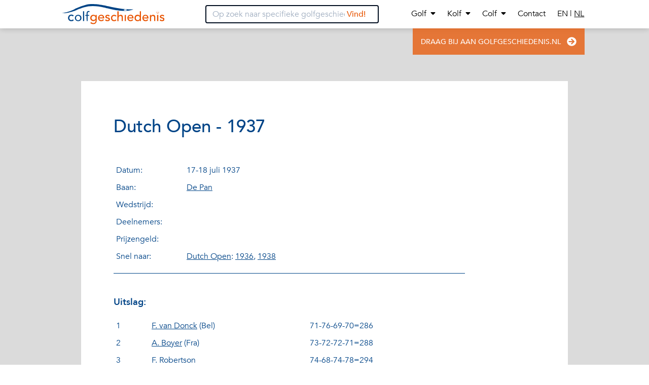

--- FILE ---
content_type: text/html; charset=utf-8
request_url: https://golfgeschiedenis.nl/golf/wedstrijden/dutchopen/dutch-open-1937
body_size: 12925
content:
<!doctype html>
<html data-n-head-ssr lang="en" data-n-head="%7B%22lang%22:%7B%22ssr%22:%22en%22%7D%7D">
  <head >
    <title>Dutch Open - 1937 - Golfgeschiedenis</title><meta data-n-head="ssr" charset="utf-8"><meta data-n-head="ssr" name="viewport" content="width=device-width, initial-scale=1"><meta data-n-head="ssr" name="description" data-hid="description" content=""><meta data-n-head="ssr" name="apple-mobile-web-app-title" data-hid="apple-mobile-web-app-title" content="Golfgeschiedenis"><meta data-n-head="ssr" name="og:description" data-hid="og:description" content=""><meta data-n-head="ssr" name="og:site_name" data-hid="og:site_name" content="Golfgeschiedenis"><meta data-n-head="ssr" data-hid="charset" charset="utf-8"><meta data-n-head="ssr" data-hid="mobile-web-app-capable" name="mobile-web-app-capable" content="yes"><meta data-n-head="ssr" data-hid="author" name="author" content="Webeau"><meta data-n-head="ssr" data-hid="theme-color" name="theme-color" content="#E85400"><meta data-n-head="ssr" data-hid="og:type" name="og:type" property="og:type" content="website"><meta data-n-head="ssr" data-hid="robots" name="robots" content="follow index"><meta data-n-head="ssr" data-hid="og:title" name="og:title" content="Dutch Open - 1937"><link data-n-head="ssr" data-hid="shortcut-icon" rel="shortcut icon" href="/_nuxt/icons/icon_64x64.b29199.png"><link data-n-head="ssr" data-hid="apple-touch-icon" rel="apple-touch-icon" href="/_nuxt/icons/icon_512x512.b29199.png" sizes="512x512"><link data-n-head="ssr" rel="manifest" href="/_nuxt/manifest.1e4a65b9.json" data-hid="manifest"><script data-n-head="ssr" src="//www.googletagmanager.com/gtm.js?id=GTM-TH893CK&amp;l=dataLayer" async></script><link rel="preload" href="/_nuxt/dc811ee.js" as="script"><link rel="preload" href="/_nuxt/449e713.js" as="script"><link rel="preload" href="/_nuxt/ff4f261.js" as="script"><link rel="preload" href="/_nuxt/8c9c79a.js" as="script"><link rel="preload" href="/_nuxt/75fa31a.js" as="script"><style data-vue-ssr-id="1762f864:0 741cdd90:0 1d78eaa9:0 b07e6c22:0 296a67f5:0 4f59360a:0">@font-face{font-family:"Avenir";src:url(/_nuxt/fonts/Avenir-Light.5050988.woff2) format("woff2"),url(/_nuxt/fonts/Avenir-Light.69c0fd9.woff) format("woff");font-weight:300;font-style:normal}@font-face{font-family:"Avenir";src:url(/_nuxt/fonts/Avenir-LightOblique.b67e229.woff2) format("woff2"),url(/_nuxt/fonts/Avenir-LightOblique.c48f82a.woff) format("woff");font-weight:300;font-style:italic}@font-face{font-family:"Avenir";src:url(/_nuxt/fonts/Avenir-Book.8b7a472.woff2) format("woff2"),url(/_nuxt/fonts/Avenir-Book.8ff2871.woff) format("woff");font-weight:400;font-style:normal}@font-face{font-family:"Avenir";src:url(/_nuxt/fonts/Avenir-BookOblique.5ffd013.woff2) format("woff2"),url(/_nuxt/fonts/Avenir-BookOblique.7c3498c.woff) format("woff");font-weight:400;font-style:italic}@font-face{font-family:"Avenir";src:url(/_nuxt/fonts/Avenir-Roman.9cee569.woff2) format("woff2"),url(/_nuxt/fonts/Avenir-Roman.28d5025.woff) format("woff");font-weight:500;font-style:normal}@font-face{font-family:"Avenir";src:url(/_nuxt/fonts/Avenir-Medium.78b3d71.woff2) format("woff2"),url(/_nuxt/fonts/Avenir-Medium.8493a6c.woff) format("woff");font-weight:600;font-style:normal}@font-face{font-family:"Avenir";src:url(/_nuxt/fonts/Avenir-MediumOblique.ad0e49d.woff2) format("woff2"),url(/_nuxt/fonts/Avenir-MediumOblique.ae13372.woff) format("woff");font-weight:600;font-style:italic}@font-face{font-family:"Avenir";src:url(/_nuxt/fonts/Avenir-Heavy.b29ab4f.woff2) format("woff2"),url(/_nuxt/fonts/Avenir-Heavy.9f8e5b4.woff) format("woff");font-weight:700;font-style:normal}@font-face{font-family:"Avenir";src:url(/_nuxt/fonts/Avenir-HeavyOblique.3a2ec44.woff2) format("woff2"),url(/_nuxt/fonts/Avenir-HeavyOblique.2f793a3.woff) format("woff");font-weight:700;font-style:italic}@font-face{font-family:"Avenir";src:url(/_nuxt/fonts/Avenir-Black.4e68f50.woff2) format("woff2"),url(/_nuxt/fonts/Avenir-Black.bab406d.woff) format("woff");font-weight:900;font-style:normal}@font-face{font-family:"Avenir";src:url(/_nuxt/fonts/Avenir-BlackOblique.2a07d59.woff2) format("woff2"),url(/_nuxt/fonts/Avenir-BlackOblique.61f2e94.woff) format("woff");font-weight:900;font-style:italic}

/*! normalize.css v8.0.1 | MIT License | github.com/necolas/normalize.css */html{line-height:1.15;-webkit-text-size-adjust:100%}body{margin:0}main{display:block}h1{font-size:2em;margin:.67em 0}hr{box-sizing:content-box;height:0;overflow:visible}pre{font-family:monospace,monospace;font-size:1em}a{background-color:transparent}abbr[title]{border-bottom:none;text-decoration:underline;-webkit-text-decoration:underline dotted;text-decoration:underline dotted}b,strong{font-weight:bolder}code,kbd,samp{font-family:monospace,monospace;font-size:1em}small{font-size:80%}sub,sup{font-size:75%;line-height:0;position:relative;vertical-align:baseline}sub{bottom:-.25em}sup{top:-.5em}img{border-style:none}button,input,optgroup,select,textarea{font-family:inherit;font-size:100%;line-height:1.15;margin:0}button,input{overflow:visible}button,select{text-transform:none}[type=button],[type=reset],[type=submit],button{-webkit-appearance:button}[type=button]::-moz-focus-inner,[type=reset]::-moz-focus-inner,[type=submit]::-moz-focus-inner,button::-moz-focus-inner{border-style:none;padding:0}[type=button]:-moz-focusring,[type=reset]:-moz-focusring,[type=submit]:-moz-focusring,button:-moz-focusring{outline:1px dotted ButtonText}fieldset{padding:.35em .75em .625em}legend{box-sizing:border-box;color:inherit;display:table;max-width:100%;padding:0;white-space:normal}progress{vertical-align:baseline}textarea{overflow:auto}[type=checkbox],[type=radio]{box-sizing:border-box;padding:0}[type=number]::-webkit-inner-spin-button,[type=number]::-webkit-outer-spin-button{height:auto}[type=search]{-webkit-appearance:textfield;outline-offset:-2px}[type=search]::-webkit-search-decoration{-webkit-appearance:none}::-webkit-file-upload-button{-webkit-appearance:button;font:inherit}details{display:block}summary{display:list-item}[hidden],template{display:none}blockquote,dd,dl,figure,h1,h2,h3,h4,h5,h6,hr,p,pre{margin:0}button{background-color:transparent;background-image:none}button:focus{outline:1px dotted;outline:5px auto -webkit-focus-ring-color}fieldset,ol,ul{margin:0;padding:0}ol,ul{list-style:none}html{font-family:system-ui,-apple-system,Segoe UI,Roboto,Ubuntu,Cantarell,Noto Sans,sans-serif,BlinkMacSystemFont,"Segoe UI","Helvetica Neue",Arial,"Noto Sans","Apple Color Emoji","Segoe UI Emoji","Segoe UI Symbol","Noto Color Emoji";line-height:1.5}*,:after,:before{box-sizing:border-box;border:0 solid}hr{border-top-width:1px}img{border-style:solid}textarea{resize:vertical}input::-moz-placeholder,textarea::-moz-placeholder{color:#a0aec0}input:-ms-input-placeholder,textarea:-ms-input-placeholder{color:#a0aec0}input::placeholder,textarea::placeholder{color:#a0aec0}[role=button],button{cursor:pointer}table{border-collapse:collapse}h1,h2,h3,h4,h5,h6{font-size:inherit;font-weight:inherit}a{color:inherit;text-decoration:inherit}button,input,optgroup,select,textarea{padding:0;line-height:inherit;color:inherit}code,kbd,pre,samp{font-family:SFMono-Regular,Menlo,Monaco,Consolas,"Liberation Mono","Courier New",monospace}audio,canvas,embed,iframe,img,object,svg,video{display:block;vertical-align:middle}img,video{max-width:100%;height:auto}body{font-family:Avenir,sans-serif}p{font-size:1.125rem;margin-bottom:1rem}strong{font-weight:700}.container{width:100%;margin-right:auto;margin-left:auto}@media (min-width:640px){.container{max-width:640px}}@media (min-width:769px){.container{max-width:769px}}@media (min-width:1025px){.container{max-width:1025px}}@media (min-width:1281px){.container{max-width:1281px}}@media (min-width:1600px){.container{max-width:1600px}}button:focus,input:focus,textarea:focus{outline:2px solid transparent;outline-offset:2px}.space-x-4>:not(template)~:not(template){--space-x-reverse:0;margin-right:calc(1rem*var(--space-x-reverse));margin-left:calc(1rem*(1 - var(--space-x-reverse)))}.bg-primary-light{background-color:rgba(11,53,95,.6)}.bg-secondary{--bg-opacity:1;background-color:#e85400;background-color:rgba(232,84,0,var(--bg-opacity))}.bg-accent-lighter{--bg-opacity:1;background-color:#dbdbdb;background-color:rgba(219,219,219,var(--bg-opacity))}.bg-white{--bg-opacity:1;background-color:#fff;background-color:rgba(255,255,255,var(--bg-opacity))}.bg-opacity-75{--bg-opacity:0.75}.bg-cover{background-size:cover}.border-primary{--border-opacity:1;border-color:#004487;border-color:rgba(0,68,135,var(--border-opacity))}.border-black{--border-opacity:1;border-color:#000d1f;border-color:rgba(0,13,31,var(--border-opacity))}.border-transparent{border-color:transparent}.hover\:border-primary:hover{--border-opacity:1;border-color:#004487;border-color:rgba(0,68,135,var(--border-opacity))}.rounded{border-radius:.25rem}.rounded-lg{border-radius:.5rem}.border-2{border-width:2px}.border{border-width:1px}.border-b-2,.hover\:border-b-2:hover{border-bottom-width:2px}.cursor-pointer{cursor:pointer}.block{display:block}.inline-block{display:inline-block}.flex{display:flex}.inline-flex{display:inline-flex}.table{display:table}.hidden{display:none}.flex-row{flex-direction:row}.flex-col{flex-direction:column}.flex-col-reverse{flex-direction:column-reverse}.flex-wrap{flex-wrap:wrap}.items-start{align-items:flex-start}.items-center{align-items:center}.justify-center{justify-content:center}.justify-between{justify-content:space-between}.flex-grow{flex-grow:1}.flex-shrink{flex-shrink:1}.font-light{font-weight:300}.font-semibold{font-weight:600}.font-bold{font-weight:700}.h-4{height:1rem}.h-8{height:2rem}.h-16{height:4rem}.h-48{height:12rem}.h-full{height:100%}.h-screen{height:100vh}.h-70v{height:70vh}.h-80v{height:80vh}.h-125v{height:125vh}.text-xs{font-size:.75rem}.text-sm{font-size:.875rem}.text-lg{font-size:1.125rem}.text-2xl{font-size:1.5rem}.text-3xl{font-size:1.875rem}.text-4xl{font-size:2.25rem}.text-5xl{font-size:3rem}.text-title{font-size:2.2rem}.leading-5{line-height:1.25rem}.leading-none{line-height:1}.leading-tight{line-height:1.25}.leading-relaxed{line-height:1.625}.list-disc{list-style-type:disc}.m-4{margin:1rem}.my-2{margin-top:.5rem;margin-bottom:.5rem}.mx-2{margin-left:.5rem;margin-right:.5rem}.mx-6{margin-left:1.5rem;margin-right:1.5rem}.my-12{margin-top:3rem;margin-bottom:3rem}.-mx-8{margin-left:-2rem;margin-right:-2rem}.mr-1{margin-right:.25rem}.ml-1{margin-left:.25rem}.ml-2{margin-left:.5rem}.mt-3{margin-top:.75rem}.mb-3{margin-bottom:.75rem}.ml-4{margin-left:1rem}.mb-5{margin-bottom:1.25rem}.mr-6{margin-right:1.5rem}.mb-6{margin-bottom:1.5rem}.mb-8{margin-bottom:2rem}.mb-10{margin-bottom:2.5rem}.mt-12{margin-top:3rem}.mt-24{margin-top:6rem}.mb-24{margin-bottom:6rem}.mt-40{margin-top:10rem}.-ml-6{margin-left:-1.5rem}.-mr-8{margin-right:-2rem}.-ml-100{margin-left:-20rem}.min-h-screen{min-height:100vh}.object-contain{-o-object-fit:contain;object-fit:contain}.object-cover{-o-object-fit:cover;object-fit:cover}.opacity-0{opacity:0}.overflow-auto{overflow:auto}.overflow-hidden{overflow:hidden}.p-1{padding:.25rem}.p-2{padding:.5rem}.p-3{padding:.75rem}.p-4{padding:1rem}.p-5{padding:1.25rem}.p-8{padding:2rem}.p-10{padding:2.5rem}.p-16{padding:4rem}.py-1{padding-top:.25rem;padding-bottom:.25rem}.py-2{padding-top:.5rem;padding-bottom:.5rem}.px-2{padding-left:.5rem;padding-right:.5rem}.py-3{padding-top:.75rem;padding-bottom:.75rem}.px-3{padding-left:.75rem;padding-right:.75rem}.py-4{padding-top:1rem;padding-bottom:1rem}.px-4{padding-left:1rem;padding-right:1rem}.py-5{padding-top:1.25rem;padding-bottom:1.25rem}.px-5{padding-left:1.25rem;padding-right:1.25rem}.py-6{padding-top:1.5rem;padding-bottom:1.5rem}.px-6{padding-left:1.5rem;padding-right:1.5rem}.px-8{padding-left:2rem;padding-right:2rem}.px-10{padding-left:2.5rem;padding-right:2.5rem}.py-12{padding-top:3rem;padding-bottom:3rem}.px-12{padding-left:3rem;padding-right:3rem}.py-24{padding-top:6rem;padding-bottom:6rem}.pb-0{padding-bottom:0}.pb-1{padding-bottom:.25rem}.pb-3{padding-bottom:.75rem}.pt-4{padding-top:1rem}.pr-4{padding-right:1rem}.pt-6{padding-top:1.5rem}.pb-6{padding-bottom:1.5rem}.pt-8{padding-top:2rem}.pb-10{padding-bottom:2.5rem}.pt-12{padding-top:3rem}.pb-12{padding-bottom:3rem}.pb-16{padding-bottom:4rem}.pt-24{padding-top:6rem}.pt-40{padding-top:10rem}.fixed{position:fixed}.absolute{position:absolute}.relative{position:relative}.top-0{top:0}.right-0{right:0}.bottom-0{bottom:0}.left-0{left:0}.top-10{top:2.5rem}.left-84{left:16rem}.right-auto{right:auto}.-bottom-50p{bottom:-50px}.-right-5{right:-1.25rem}.-left-5{left:-1.25rem}.top-40p{top:40px}.left-50pr{left:50%}.shadow-lg{box-shadow:0 10px 15px -3px rgba(0,0,0,.1),0 4px 6px -2px rgba(0,0,0,.05)}.shadow-2xl{box-shadow:0 25px 50px -12px rgba(0,0,0,.25)}.shadow-box{box-shadow:0 2px 10px rgba(0,0,0,.16)}.text-left{text-align:left}.text-center{text-align:center}.text-right{text-align:right}.text-primary{--text-opacity:1;color:#004487;color:rgba(0,68,135,var(--text-opacity))}.text-secondary{--text-opacity:1;color:#e85400;color:rgba(232,84,0,var(--text-opacity))}.text-white{--text-opacity:1;color:#fff;color:rgba(255,255,255,var(--text-opacity))}.text-black{--text-opacity:1;color:#000d1f;color:rgba(0,13,31,var(--text-opacity))}.hover\:text-primary:hover{--text-opacity:1;color:#004487;color:rgba(0,68,135,var(--text-opacity))}.hover\:text-secondary:hover{--text-opacity:1;color:#e85400;color:rgba(232,84,0,var(--text-opacity))}.focus\:text-primary:focus{--text-opacity:1;color:#004487;color:rgba(0,68,135,var(--text-opacity))}.italic{font-style:italic}.uppercase{text-transform:uppercase}.underline{text-decoration:underline}.truncate{overflow:hidden;text-overflow:ellipsis;white-space:nowrap}.w-4{width:1rem}.w-40{width:10rem}.w-56{width:14rem}.w-1\/2{width:50%}.w-3\/4{width:75%}.w-5\/12{width:41.666667%}.w-10\/12{width:83.333333%}.w-11\/12{width:91.666667%}.w-full{width:100%}.w-screen{width:100vw}.z-10{z-index:10}.z-20{z-index:20}.z-50{z-index:50}.gap-3{grid-gap:.75rem;gap:.75rem}.gap-10{grid-gap:2.5rem;gap:2.5rem}.gap-20{grid-gap:5rem;gap:5rem}.transform{--transform-translate-x:0;--transform-translate-y:0;--transform-rotate:0;--transform-skew-x:0;--transform-skew-y:0;--transform-scale-x:1;--transform-scale-y:1;transform:translateX(var(--transform-translate-x)) translateY(var(--transform-translate-y)) rotate(var(--transform-rotate)) skewX(var(--transform-skew-x)) skewY(var(--transform-skew-y)) scaleX(var(--transform-scale-x)) scaleY(var(--transform-scale-y))}.origin-top-right{transform-origin:top right}.origin-top-left{transform-origin:top left}.transition{transition-property:background-color,border-color,color,fill,stroke,opacity,box-shadow,transform}@-webkit-keyframes spin{to{transform:rotate(1turn)}}@keyframes spin{to{transform:rotate(1turn)}}@-webkit-keyframes ping{75%,to{transform:scale(2);opacity:0}}@keyframes ping{75%,to{transform:scale(2);opacity:0}}@-webkit-keyframes pulse{50%{opacity:.5}}@keyframes pulse{50%{opacity:.5}}@-webkit-keyframes bounce{0%,to{transform:translateY(-25%);-webkit-animation-timing-function:cubic-bezier(.8,0,1,1);animation-timing-function:cubic-bezier(.8,0,1,1)}50%{transform:none;-webkit-animation-timing-function:cubic-bezier(0,0,.2,1);animation-timing-function:cubic-bezier(0,0,.2,1)}}@keyframes bounce{0%,to{transform:translateY(-25%);-webkit-animation-timing-function:cubic-bezier(.8,0,1,1);animation-timing-function:cubic-bezier(.8,0,1,1)}50%{transform:none;-webkit-animation-timing-function:cubic-bezier(0,0,.2,1);animation-timing-function:cubic-bezier(0,0,.2,1)}}.active-link{text-decoration:underline}.text-shadow{text-shadow:2px 2px 3px rgba(0,0,0,.35)}.bold-link,.bold-link-hover:hover{text-shadow:1px 0 0 currentColor}.lazyload,.lazyloading{opacity:0}.lazyloaded{opacity:1;transition:opacity .3s}@media (min-width:640px){.sm\:container{width:100%;margin-right:auto;margin-left:auto}}@media (min-width:640px) and (min-width:640px){.sm\:container{max-width:640px}}@media (min-width:640px) and (min-width:769px){.sm\:container{max-width:769px}}@media (min-width:640px) and (min-width:1025px){.sm\:container{max-width:1025px}}@media (min-width:640px) and (min-width:1281px){.sm\:container{max-width:1281px}}@media (min-width:640px) and (min-width:1600px){.sm\:container{max-width:1600px}}@media (min-width:640px){.sm\:bg-white{--bg-opacity:1;background-color:#fff;background-color:rgba(255,255,255,var(--bg-opacity))}.sm\:inline-block{display:inline-block}.sm\:inline{display:inline}.sm\:flex-row{flex-direction:row}.sm\:justify-center{justify-content:center}.sm\:justify-between{justify-content:space-between}.sm\:h-10{height:2.5rem}.sm\:h-66v{height:66vh}.sm\:h-70v{height:70vh}.sm\:text-4xl{font-size:2.25rem}.sm\:text-5xl{font-size:3rem}.sm\:text-title{font-size:2.2rem}.sm\:mx-0{margin-left:0;margin-right:0}.sm\:mx-10{margin-left:2.5rem;margin-right:2.5rem}.sm\:mx-12{margin-left:3rem;margin-right:3rem}.sm\:-mx-16{margin-left:-4rem;margin-right:-4rem}.sm\:mr-0{margin-right:0}.sm\:mb-0{margin-bottom:0}.sm\:-mr-16{margin-right:-4rem}.sm\:opacity-0{opacity:0}.sm\:opacity-100{opacity:1}.sm\:p-16{padding:4rem}.sm\:px-4{padding-left:1rem;padding-right:1rem}.sm\:px-16{padding-left:4rem;padding-right:4rem}.sm\:py-20{padding-top:5rem;padding-bottom:5rem}.sm\:px-32{padding-left:8rem;padding-right:8rem}.sm\:pt-16{padding-top:4rem}.sm\:right-0{right:0}.sm\:top-13{top:3.4rem}.sm\:left-100{left:20rem}.sm\:bottom-auto{bottom:auto}.sm\:-bottom-60p{bottom:-60px}.sm\:-top-5{top:-1.25rem}.sm\:top-48p{top:48px}.sm\:bottom-10pr{bottom:10%}.sm\:shadow-2xl{box-shadow:0 25px 50px -12px rgba(0,0,0,.25)}.sm\:w-1\/2{width:50%}.sm\:w-3\/12{width:25%}}@media (min-width:769px){.md\:container{width:100%;margin-right:auto;margin-left:auto}}@media (min-width:769px) and (min-width:640px){.md\:container{max-width:640px}}@media (min-width:769px) and (min-width:769px){.md\:container{max-width:769px}}@media (min-width:769px) and (min-width:1025px){.md\:container{max-width:1025px}}@media (min-width:769px) and (min-width:1281px){.md\:container{max-width:1281px}}@media (min-width:769px) and (min-width:1600px){.md\:container{max-width:1600px}}@media (min-width:769px){.md\:block{display:block}.md\:flex{display:flex}.md\:hidden{display:none}.md\:flex-row{flex-direction:row}.md\:justify-between{justify-content:space-between}.md\:font-normal{font-weight:400}.md\:h-81v{height:81.3vh}.md\:text-5xl{font-size:3rem}.md\:text-title{font-size:2.2rem}.md\:my-0{margin-top:0;margin-bottom:0}.md\:mx-0{margin-left:0;margin-right:0}.md\:mx-40{margin-left:10rem;margin-right:10rem}.md\:mt-0{margin-top:0}.md\:mr-0{margin-right:0}.md\:mb-0{margin-bottom:0}.md\:ml-3{margin-left:.75rem}.md\:mb-8{margin-bottom:2rem}.md\:-mr-100{margin-right:-20rem}.md\:-ml-100{margin-left:-20rem}.md\:py-0{padding-top:0;padding-bottom:0}.md\:py-6{padding-top:1.5rem;padding-bottom:1.5rem}.md\:px-32{padding-left:8rem;padding-right:8rem}.md\:right-100{right:20rem}.md\:left-100{left:20rem}.md\:-left-5{left:-1.25rem}.md\:bottom-10pr{bottom:10%}.md\:text-left{text-align:left}.md\:w-4\/12{width:33.333333%}.md\:w-10\/12{width:83.333333%}.md\:w-48p{width:48%}.md\:origin-top-left{transform-origin:top left}}@media (min-width:1025px){.lg\:container{width:100%;margin-right:auto;margin-left:auto}}@media (min-width:1025px) and (min-width:640px){.lg\:container{max-width:640px}}@media (min-width:1025px) and (min-width:769px){.lg\:container{max-width:769px}}@media (min-width:1025px) and (min-width:1025px){.lg\:container{max-width:1025px}}@media (min-width:1025px) and (min-width:1281px){.lg\:container{max-width:1281px}}@media (min-width:1025px) and (min-width:1600px){.lg\:container{max-width:1600px}}@media (min-width:1025px){.lg\:flex{display:flex}.lg\:flex-row{flex-direction:row}.lg\:py-4{padding-top:1rem;padding-bottom:1rem}.lg\:left-67pr{left:67%}.lg\:w-1\/2{width:50%}.lg\:w-2\/12{width:16.666667%}.lg\:w-4\/12{width:33.333333%}.lg\:w-5\/12{width:41.666667%}.lg\:w-7\/12{width:58.333333%}}@media (min-width:1281px){.xl\:container{width:100%;margin-right:auto;margin-left:auto}}@media (min-width:1281px) and (min-width:640px){.xl\:container{max-width:640px}}@media (min-width:1281px) and (min-width:769px){.xl\:container{max-width:769px}}@media (min-width:1281px) and (min-width:1025px){.xl\:container{max-width:1025px}}@media (min-width:1281px) and (min-width:1281px){.xl\:container{max-width:1281px}}@media (min-width:1281px) and (min-width:1600px){.xl\:container{max-width:1600px}}@media (min-width:1281px){.xl\:mx-64{margin-left:16rem;margin-right:16rem}.xl\:ml-0{margin-left:0}.xl\:w-1\/2{width:50%}.xl\:w-5\/12{width:41.666667%}.xl\:w-10\/12{width:83.333333%}}@media (min-width:1600px){.xxl\:container{width:100%;margin-right:auto;margin-left:auto}}@media (min-width:1600px) and (min-width:640px){.xxl\:container{max-width:640px}}@media (min-width:1600px) and (min-width:769px){.xxl\:container{max-width:769px}}@media (min-width:1600px) and (min-width:1025px){.xxl\:container{max-width:1025px}}@media (min-width:1600px) and (min-width:1281px){.xxl\:container{max-width:1281px}}@media (min-width:1600px) and (min-width:1600px){.xxl\:container{max-width:1600px}}@media (min-width:1600px){.xxl\:h-60v{height:60vh}.xxl\:text-sm{font-size:.875rem}.xxl\:text-base{font-size:1rem}.xxl\:left-75pr{left:75%}.xxl\:w-3\/12{width:25%}.xxl\:w-4\/12{width:33.333333%}.xxl\:w-8\/12{width:66.666667%}.xxl\:w-10\/12{width:83.333333%}.xxl\:w-40p{width:40.7%}}
.svg-inline--fa,svg:not(:root).svg-inline--fa{overflow:visible}.svg-inline--fa{display:inline-block;font-size:inherit;height:1em;vertical-align:-.125em}.svg-inline--fa.fa-lg{vertical-align:-.225em}.svg-inline--fa.fa-w-1{width:.0625em}.svg-inline--fa.fa-w-2{width:.125em}.svg-inline--fa.fa-w-3{width:.1875em}.svg-inline--fa.fa-w-4{width:.25em}.svg-inline--fa.fa-w-5{width:.3125em}.svg-inline--fa.fa-w-6{width:.375em}.svg-inline--fa.fa-w-7{width:.4375em}.svg-inline--fa.fa-w-8{width:.5em}.svg-inline--fa.fa-w-9{width:.5625em}.svg-inline--fa.fa-w-10{width:.625em}.svg-inline--fa.fa-w-11{width:.6875em}.svg-inline--fa.fa-w-12{width:.75em}.svg-inline--fa.fa-w-13{width:.8125em}.svg-inline--fa.fa-w-14{width:.875em}.svg-inline--fa.fa-w-15{width:.9375em}.svg-inline--fa.fa-w-16{width:1em}.svg-inline--fa.fa-w-17{width:1.0625em}.svg-inline--fa.fa-w-18{width:1.125em}.svg-inline--fa.fa-w-19{width:1.1875em}.svg-inline--fa.fa-w-20{width:1.25em}.svg-inline--fa.fa-pull-left{margin-right:.3em;width:auto}.svg-inline--fa.fa-pull-right{margin-left:.3em;width:auto}.svg-inline--fa.fa-border{height:1.5em}.svg-inline--fa.fa-li{width:2em}.svg-inline--fa.fa-fw{width:1.25em}.fa-layers svg.svg-inline--fa{bottom:0;left:0;margin:auto;position:absolute;right:0;top:0}.fa-layers{display:inline-block;height:1em;position:relative;text-align:center;vertical-align:-.125em;width:1em}.fa-layers svg.svg-inline--fa{transform-origin:center center}.fa-layers-counter,.fa-layers-text{display:inline-block;position:absolute;text-align:center}.fa-layers-text{left:50%;top:50%;transform:translate(-50%,-50%);transform-origin:center center}.fa-layers-counter{background-color:#ff253a;border-radius:1em;box-sizing:border-box;color:#fff;height:1.5em;line-height:1;max-width:5em;min-width:1.5em;overflow:hidden;padding:.25em;right:0;text-overflow:ellipsis;top:0;transform:scale(.25);transform-origin:top right}.fa-layers-bottom-right{bottom:0;right:0;top:auto;transform:scale(.25);transform-origin:bottom right}.fa-layers-bottom-left{bottom:0;left:0;right:auto;top:auto;transform:scale(.25);transform-origin:bottom left}.fa-layers-top-right{right:0;top:0;transform:scale(.25);transform-origin:top right}.fa-layers-top-left{left:0;right:auto;top:0;transform:scale(.25);transform-origin:top left}.fa-lg{font-size:1.33333em;line-height:.75em;vertical-align:-.0667em}.fa-xs{font-size:.75em}.fa-sm{font-size:.875em}.fa-1x{font-size:1em}.fa-2x{font-size:2em}.fa-3x{font-size:3em}.fa-4x{font-size:4em}.fa-5x{font-size:5em}.fa-6x{font-size:6em}.fa-7x{font-size:7em}.fa-8x{font-size:8em}.fa-9x{font-size:9em}.fa-10x{font-size:10em}.fa-fw{text-align:center;width:1.25em}.fa-ul{list-style-type:none;margin-left:2.5em;padding-left:0}.fa-ul>li{position:relative}.fa-li{left:-2em;position:absolute;text-align:center;width:2em;line-height:inherit}.fa-border{border:.08em solid #eee;border-radius:.1em;padding:.2em .25em .15em}.fa-pull-left{float:left}.fa-pull-right{float:right}.fa.fa-pull-left,.fab.fa-pull-left,.fal.fa-pull-left,.far.fa-pull-left,.fas.fa-pull-left{margin-right:.3em}.fa.fa-pull-right,.fab.fa-pull-right,.fal.fa-pull-right,.far.fa-pull-right,.fas.fa-pull-right{margin-left:.3em}.fa-spin{-webkit-animation:fa-spin 2s linear infinite;animation:fa-spin 2s linear infinite}.fa-pulse{-webkit-animation:fa-spin 1s steps(8) infinite;animation:fa-spin 1s steps(8) infinite}@-webkit-keyframes fa-spin{0%{transform:rotate(0deg)}to{transform:rotate(1turn)}}@keyframes fa-spin{0%{transform:rotate(0deg)}to{transform:rotate(1turn)}}.fa-rotate-90{-ms-filter:"progid:DXImageTransform.Microsoft.BasicImage(rotation=1)";transform:rotate(90deg)}.fa-rotate-180{-ms-filter:"progid:DXImageTransform.Microsoft.BasicImage(rotation=2)";transform:rotate(180deg)}.fa-rotate-270{-ms-filter:"progid:DXImageTransform.Microsoft.BasicImage(rotation=3)";transform:rotate(270deg)}.fa-flip-horizontal{-ms-filter:"progid:DXImageTransform.Microsoft.BasicImage(rotation=0, mirror=1)";transform:scaleX(-1)}.fa-flip-vertical{transform:scaleY(-1)}.fa-flip-both,.fa-flip-horizontal.fa-flip-vertical,.fa-flip-vertical{-ms-filter:"progid:DXImageTransform.Microsoft.BasicImage(rotation=2, mirror=1)"}.fa-flip-both,.fa-flip-horizontal.fa-flip-vertical{transform:scale(-1)}:root .fa-flip-both,:root .fa-flip-horizontal,:root .fa-flip-vertical,:root .fa-rotate-90,:root .fa-rotate-180,:root .fa-rotate-270{filter:none}.fa-stack{display:inline-block;height:2em;position:relative;width:2.5em}.fa-stack-1x,.fa-stack-2x{bottom:0;left:0;margin:auto;position:absolute;right:0;top:0}.svg-inline--fa.fa-stack-1x{height:1em;width:1.25em}.svg-inline--fa.fa-stack-2x{height:2em;width:2.5em}.fa-inverse{color:#fff}.sr-only{border:0;clip:rect(0,0,0,0);height:1px;margin:-1px;overflow:hidden;padding:0;position:absolute;width:1px}.sr-only-focusable:active,.sr-only-focusable:focus{clip:auto;height:auto;margin:0;overflow:visible;position:static;width:auto}.svg-inline--fa .fa-primary{fill:currentColor;fill:var(--fa-primary-color,currentColor);opacity:1;opacity:var(--fa-primary-opacity,1)}.svg-inline--fa .fa-secondary{fill:currentColor;fill:var(--fa-secondary-color,currentColor)}.svg-inline--fa .fa-secondary,.svg-inline--fa.fa-swap-opacity .fa-primary{opacity:.4;opacity:var(--fa-secondary-opacity,.4)}.svg-inline--fa.fa-swap-opacity .fa-secondary{opacity:1;opacity:var(--fa-primary-opacity,1)}.svg-inline--fa mask .fa-primary,.svg-inline--fa mask .fa-secondary{fill:#000}.fad.fa-inverse{color:#fff}
.nuxt-progress{position:fixed;top:0;left:0;right:0;height:2px;width:0;opacity:1;transition:width .1s,opacity .4s;background-color:#e85400;z-index:999999}.nuxt-progress.nuxt-progress-notransition{transition:none}.nuxt-progress-failed{background-color:red}
.sub-menu[data-v-fa356068]{top:100%;left:-.5rem}.icon[data-v-fa356068]{margin-bottom:.1rem}
.fade-enter-active[data-v-b3074650],.fade-leave-active[data-v-b3074650]{transition:opacity .1s}.fade-enter[data-v-b3074650],.fade-leave-to[data-v-b3074650]{opacity:0}
.title[data-v-8fa62488]{::v-deep p{line-height:1.25;padding-top:1.5rem;padding-bottom:1.5rem;font-size:2.25rem}@media(min-width:769px){::v-deep p{font-size:3rem}}@media(min-width:1600px){::v-deep p{width:83.333333%}}::v-deep p{strong{font-weight:600}}}.description[data-v-8fa62488],.description[data-v-8fa62488]> p{line-height:1.625;font-size:1.125rem;overflow:hidden;display:-webkit-box;-webkit-line-clamp:3;-webkit-box-orient:vertical}@media(min-width:1600px){.description[data-v-8fa62488],.description[data-v-8fa62488]> p{width:83.333333%}}.description[data-v-8fa62488],.description[data-v-8fa62488]> p{strong{font-weight:600}}.description[data-v-8fa62488]> p:not(:first-of-type){display:none}</style>
  </head>
  <body >
    <noscript data-n-head="ssr" data-hid="gtm-noscript" data-pbody="true"><iframe src="//www.googletagmanager.com/ns.html?id=GTM-TH893CK&l=dataLayer" height="0" width="0" style="display:none;visibility:hidden"></iframe></noscript><div data-server-rendered="true" id="__nuxt"><!----><div id="__layout"><main class="flex flex-col min-h-screen"><nav class="shadow-box py-2 fixed bg-white w-full z-20" data-v-fa356068><section class="container relative flex items-center justify-between gap-3" data-v-fa356068><a href="/" aria-label="Ga naar de homepage" class="-ml-6 xl:ml-0 h-8 sm:h-10 nuxt-link-active" data-v-fa356068><div class="client-only-placeholder" data-v-fa356068><img src="/_nuxt/img/63eeef0.svg" alt="Golfgeschiedenis" aria-hidden="true" class="h-8 sm:h-10 object-cover" data-v-fa356068></div></a> <div class="hidden md:block md:w-4/12" data-v-fa356068><div class="flex flex-col items-center px-2 border-2 border-black rounded" data-v-b3074650 data-v-fa356068><div class="w-full bg-white flex items-center" data-v-b3074650><input placeholder="Op zoek naar specifieke golfgeschiedenis?" aria-label="Zoek hier naar een specifieke golfgeschiedenis" type="text" value="" class="flex-grow text-black p-1" data-v-b3074650> <button class="flex-shrink pr-4 font-semibold text-secondary focus:text-primary" data-v-b3074650>
      Vind!
    </button></div> <!----></div></div> <ul class="hidden w-1/2 lg:w-4/12 xxl:w-3/12 md:flex justify-between relative" data-v-fa356068><li class="relative" data-v-fa356068><a href="/golf" aria-label="Golf" class="flex items-start border-b-2 border-transparent hover:text-primary hover:border-primary bold-link-hover nuxt-link-active" data-v-fa356068>
            Golf
            <svg aria-hidden="true" focusable="false" data-prefix="fas" data-icon="sort-down" role="img" xmlns="http://www.w3.org/2000/svg" viewBox="0 0 320 512" class="ml-2 svg-inline--fa fa-sort-down fa-w-10" data-v-fa356068><path fill="currentColor" d="M41 288h238c21.4 0 32.1 25.9 17 41L177 448c-9.4 9.4-24.6 9.4-33.9 0L24 329c-15.1-15.1-4.4-41 17-41z" data-v-fa356068></path></svg></a> <ul class="sub-menu absolute bg-white shadow-lg w-40 z-20" style="display:none;" data-v-fa356068 data-v-fa356068><li class="p-2" data-v-fa356068><a href="/golf/golfclubs" aria-label="Clubs/banen" class="hover:text-primary border-b-2 border-transparent hover:border-primary bold-link-hover font-semibold truncate" data-v-fa356068>Clubs/banen</a> <ul class="w-40 z-20" data-v-fa356068></ul></li><li class="p-2" data-v-fa356068><a href="/golf/wedstrijden" aria-label="Wedstrijden" class="hover:text-primary border-b-2 border-transparent hover:border-primary bold-link-hover font-semibold truncate nuxt-link-active" data-v-fa356068>Wedstrijden</a> <ul class="w-40 z-20" data-v-fa356068></ul></li><li class="p-2" data-v-fa356068><a href="/golf/personen" aria-label="Personen" class="hover:text-primary border-b-2 border-transparent hover:border-primary bold-link-hover font-semibold truncate" data-v-fa356068>Personen</a> <ul class="w-40 z-20" data-v-fa356068></ul></li><li class="p-2" data-v-fa356068><a href="/tijdschriften" aria-label="Tijdschriften" class="hover:text-primary border-b-2 border-transparent hover:border-primary bold-link-hover font-semibold truncate" data-v-fa356068>Tijdschriften</a> <ul class="w-40 z-20" data-v-fa356068></ul></li><li class="p-2" data-v-fa356068><a href="/golf/begrippen" aria-label="Begrippen" class="hover:text-primary border-b-2 border-transparent hover:border-primary bold-link-hover font-semibold truncate" data-v-fa356068>Begrippen</a> <ul class="w-40 z-20" data-v-fa356068></ul></li><li class="p-2" data-v-fa356068><a href="/golf/organisaties" aria-label="Organisaties" class="hover:text-primary border-b-2 border-transparent hover:border-primary bold-link-hover font-semibold truncate" data-v-fa356068>Organisaties</a> <ul class="w-40 z-20" data-v-fa356068></ul></li></ul></li><li class="relative" data-v-fa356068><a href="/kolf" aria-label="Kolf" class="flex items-start border-b-2 border-transparent hover:text-primary hover:border-primary bold-link-hover" data-v-fa356068>
            Kolf
            <svg aria-hidden="true" focusable="false" data-prefix="fas" data-icon="sort-down" role="img" xmlns="http://www.w3.org/2000/svg" viewBox="0 0 320 512" class="ml-2 svg-inline--fa fa-sort-down fa-w-10" data-v-fa356068><path fill="currentColor" d="M41 288h238c21.4 0 32.1 25.9 17 41L177 448c-9.4 9.4-24.6 9.4-33.9 0L24 329c-15.1-15.1-4.4-41 17-41z" data-v-fa356068></path></svg></a> <ul class="sub-menu absolute bg-white shadow-lg w-40 z-20" style="display:none;" data-v-fa356068 data-v-fa356068><li class="p-2" data-v-fa356068><a href="/kolf/kolfbanen" aria-label="Kolfbanen" class="hover:text-primary border-b-2 border-transparent hover:border-primary bold-link-hover font-semibold truncate" data-v-fa356068>Kolfbanen</a> <ul class="w-40 z-20" data-v-fa356068></ul></li><li class="p-2" data-v-fa356068><a href="/colf/literatuur" aria-label="Literatuur" class="hover:text-primary border-b-2 border-transparent hover:border-primary bold-link-hover font-semibold truncate" data-v-fa356068>Literatuur</a> <ul class="w-40 z-20" data-v-fa356068></ul></li><li class="p-2" data-v-fa356068><a href="/kolf/nk-kolf" aria-label="NK Kolf" class="hover:text-primary border-b-2 border-transparent hover:border-primary bold-link-hover font-semibold truncate" data-v-fa356068>NK Kolf</a> <ul class="w-40 z-20" data-v-fa356068></ul></li></ul></li><li class="relative" data-v-fa356068><a href="/colf" aria-label="Colf" class="flex items-start border-b-2 border-transparent hover:text-primary hover:border-primary bold-link-hover" data-v-fa356068>
            Colf
            <svg aria-hidden="true" focusable="false" data-prefix="fas" data-icon="sort-down" role="img" xmlns="http://www.w3.org/2000/svg" viewBox="0 0 320 512" class="ml-2 svg-inline--fa fa-sort-down fa-w-10" data-v-fa356068><path fill="currentColor" d="M41 288h238c21.4 0 32.1 25.9 17 41L177 448c-9.4 9.4-24.6 9.4-33.9 0L24 329c-15.1-15.1-4.4-41 17-41z" data-v-fa356068></path></svg></a> <ul class="sub-menu absolute bg-white shadow-lg w-40 z-20" style="display:none;" data-v-fa356068 data-v-fa356068><li class="p-2" data-v-fa356068><a href="/colf/literatuur" aria-label="Literatuur" class="hover:text-primary border-b-2 border-transparent hover:border-primary bold-link-hover font-semibold truncate" data-v-fa356068>Literatuur</a> <ul class="w-40 z-20" data-v-fa356068></ul></li><li class="p-2" data-v-fa356068><a href="/colf/personen" aria-label="Personen" class="hover:text-primary border-b-2 border-transparent hover:border-primary bold-link-hover font-semibold truncate" data-v-fa356068>Personen</a> <ul class="w-40 z-20" data-v-fa356068></ul></li><li class="p-2" data-v-fa356068><a href="/colf/begrippen" aria-label="Begrippen (Colf)" class="hover:text-primary border-b-2 border-transparent hover:border-primary bold-link-hover font-semibold truncate" data-v-fa356068>Begrippen (Colf)</a> <ul class="w-40 z-20" data-v-fa356068></ul></li></ul></li><li class="relative" data-v-fa356068><a href="/contact" aria-label="Contact" class="flex items-start border-b-2 border-transparent hover:text-primary hover:border-primary bold-link-hover" data-v-fa356068>
            Contact
            <!----></a> <!----></li> <li data-v-fa356068><span data-v-fa356068><a href="/en" aria-label="Switch to English" class="hover:text-primary bold-link-hover" data-v-fa356068>
            EN
          </a>
          |
          <a href="/" aria-label="Verander naar Nederlands" class="hover:text-primary bold-link-hover nuxt-link-active active-link" data-v-fa356068>
            NL
          </a></span></li></ul> <button aria-label="Open het menu" class="md:hidden mr-6 sm:mr-0" data-v-fa356068><svg aria-hidden="true" focusable="false" data-prefix="fas" data-icon="bars" role="img" xmlns="http://www.w3.org/2000/svg" viewBox="0 0 448 512" class="text-primary svg-inline--fa fa-bars fa-w-14 fa-lg" data-v-fa356068 data-v-fa356068><path fill="currentColor" d="M16 132h416c8.837 0 16-7.163 16-16V76c0-8.837-7.163-16-16-16H16C7.163 60 0 67.163 0 76v40c0 8.837 7.163 16 16 16zm0 160h416c8.837 0 16-7.163 16-16v-40c0-8.837-7.163-16-16-16H16c-8.837 0-16 7.163-16 16v40c0 8.837 7.163 16 16 16zm0 160h416c8.837 0 16-7.163 16-16v-40c0-8.837-7.163-16-16-16H16c-8.837 0-16 7.163-16 16v40c0 8.837 7.163 16 16 16z" data-v-fa356068 data-v-fa356068></path></svg></button> <!----> <div class="absolute left-50pr lg:left-67pr xxl:left-75pr right-0 top-40p -bottom-50p sm:top-48p sm:-bottom-60p bg-secondary bg-opacity-75 z-10 flex justify-center items-center" data-v-fa356068><a href="/contact" aria-label="Draag bij aan golfgeschiedenis.nl" class="flex justify-center items-center w-full font-semibold text-white text-sm xxl:text-base uppercase" data-v-fa356068>
        Draag bij <span class="hidden sm:inline ml-1" data-v-fa356068>aan golfgeschiedenis.nl</span> <svg aria-hidden="true" focusable="false" data-prefix="fas" data-icon="arrow-circle-right" role="img" xmlns="http://www.w3.org/2000/svg" viewBox="0 0 512 512" class="ml-1 md:ml-3 svg-inline--fa fa-arrow-circle-right fa-w-16 fa-lg" data-v-fa356068><path fill="currentColor" d="M256 8c137 0 248 111 248 248S393 504 256 504 8 393 8 256 119 8 256 8zm-28.9 143.6l75.5 72.4H120c-13.3 0-24 10.7-24 24v16c0 13.3 10.7 24 24 24h182.6l-75.5 72.4c-9.7 9.3-9.9 24.8-.4 34.3l11 10.9c9.4 9.4 24.6 9.4 33.9 0L404.3 273c9.4-9.4 9.4-24.6 0-33.9L271.6 106.3c-9.4-9.4-24.6-9.4-33.9 0l-11 10.9c-9.5 9.6-9.3 25.1.4 34.4z" data-v-fa356068></path></svg></a></div></section></nav> <section class="bg-accent-lighter overflow-hidden flex-grow"><div class="bg-white min-h-screen text-primary sm:mx-10 md:mx-40 xl:mx-64 mt-40 mb-24 p-8 sm:p-16"><h1 class="text-title font-semibold">Dutch Open - 1937</h1> <div class="w-full md:w-10/12 mb-8"><p><br></p>
<table border="5" cellpadding="5" cellspacing="5" width="100%">
<tbody><tr>
<td width="20%">Datum:</td>
<td width="80%">17-18 juli 1937</td>
</tr><tr>
<td width="20%">Baan:</td>
<td width="80%"><u><a href="https://golfgeschiedenis.nl/golf/golfclubs/ugc-de-pan-1894">De Pan</a></u></td>
</tr><tr>
<td width="20%">Wedstrijd:</td>
<td width="80%"><br></td>
</tr><tr>
<td width="20%">Deelnemers:</td>
<td width="80%"><br></td></tr><tr><td width="20%">Prijzengeld:</td>
<td width="80%"><br></td>
</tr><tr><td width="20%">Snel naar:</td>
<td width="80%"><a href="https://golfgeschiedenis.nl/golf/wedstrijden/dutchopen"><u>Dutch Open</u></a>:&nbsp;<u><a href="https://golfgeschiedenis.nl/golf/wedstrijden/dutchopen/dutch-open-1936">1936</a></u>,&nbsp;<u><a href="https://golfgeschiedenis.nl/golf/wedstrijden/dutchopen/dutch-open-1938">1938</a></u></td>
</tr><tr>
</tr></tbody></table>
<p><strong></strong></p>
<hr>
<p><strong><br></strong></p>
<p><strong>Uitslag:</strong></p>
<table border="5" cellpadding="5" cellspacing="5" width="100%">
<tbody><tr>
<td width="10%">1</td>
<td width="45%"><u><a href="https://golfgeschiedenis.nl/golf/personen/f-van-donck">F. van Donck</a></u> (Bel)</td>
<td width="45%">71-76-69-70=286</td>
</tr><tr>
<td width="10%">2</td>
<td width="45%"><a href="https://golfgeschiedenis.nl/golf/personen/a-boyer"><u>A. Boyer</u></a><u></u> (Fra)</td>
<td width="45%">73-72-72-71=288</td>
</tr><tr>
<td width="10%">3</td>
<td width="45%">F. Robertson</td>
<td width="45%">74-68-74-78=294</td>
</tr><tr>
<td width="10%">3</td>
<td width="45%"><u><a href="https://golfgeschiedenis.nl/golf/personen/c-denny">C. Denny</a></u> (Eng)</td>
<td width="45%">73-73-74-74=294</td>
</tr><tr>
<td width="10%">5</td>
<td width="45%"><u><a href="https://golfgeschiedenis.nl/golf/personen/jj-taylor">J.J.&nbsp;Taylor</a></u> (Eng)</td>
<td width="45%">72-72-77-74=295</td>
</tr><tr>
<td width="10%">6</td>
<td width="45%"><a href="https://golfgeschiedenis.nl/golf/personen/p-witte"><u>P. Witte</u></a><u></u> (Ned)</td>
<td width="45%">75-77-77-74=305</td>
</tr><tr>
<td width="10%">7</td>
<td width="45%"><a href="https://golfgeschiedenis.nl/golf/personen/m-dallemagne"><u>M. Dallmagne</u></a><u></u> (Fra)</td>
<td width="45%">80-73-75-78=206</td>
</tr><tr>
<td width="10%">8</td>
<td width="45%"><a href="https://golfgeschiedenis.nl/golf/personen/j-ruhl"><u>J. Rühl</u></a><u></u> (Ned)</td>
<td width="45%">75-77-74-93=309</td>
</tr><tr>
<td width="10%">9</td>
<td width="45%"><a href="https://golfgeschiedenis.nl/golf/personen/f-dyer"><u>F. Dyer</u></a><u></u> (Eng)</td>
<td width="45%">80-82-73-75=310</td>
</tr><tr>
<td width="10%">9</td>
<td width="45%">W.C.A. Hancock</td>
<td width="45%">79-75-78-78=310</td>
</tr><tr>
<td width="10%">11 (1)</td><td width="45%"><u><a href="https://golfgeschiedenis.nl/golf/personen/j-woollam">J. Woollam</a></u>*</td><td width="45%">73-81-79-79-312</td></tr><tr>
<td width="10%">12</td><td width="45%"><u><a href="https://golfgeschiedenis.nl/golf/personen/wgl-ragless">W.G.L.&nbsp;Ragless</a></u>&nbsp;(Eng)</td><td width="45%">80-81-74-80=315</td></tr><tr>
<td width="10%">13</td><td width="45%"><u><a href="https://golfgeschiedenis.nl/golf/personen/jt-oosterveer">J. Oosterveer</a></u> (Ned)</td><td width="45%">76-79-83-78=316</td></tr><tr>
<td width="10%">14</td><td width="45%"><u><a href="https://golfgeschiedenis.nl/golf/personen/o-van-zinnicq-bergmann">O. van Zinnicq Bergmann</a></u>* (Ned)</td><td width="45%">83-80-79-76=318</td></tr><tr>
<td width="10%">15</td><td width="45%"><u><a href="https://golfgeschiedenis.nl/golf/personen/acce-calkoen-van-limmen">A. Calkoen van Limmen</a></u>* (Ned)</td><td width="45%">80-76-77-87=320</td></tr><tr>
<td width="10%"></td><td width="45%"></td><td width="45%"></td></tr></tbody></table>
<p><strong></strong></p>
<hr>
<p><strong><br></strong></p>
<p><strong>Publicaties/foto's:</strong></p></div> <div><article class="my-12 bg relative bg-cover lazyload" data-v-8fa62488><div class="bg-primary-light text-white px-12 md:px-32 py-12 right-0 left-0 md:left-100" data-v-8fa62488><!----> <div class="title text-4xl leading-tight py-4 overflow-hidden truncate" data-v-8fa62488>Het Open Kampioenschap van Nederland - 1937</div> <div class="description overflow-hidden" data-v-8fa62488>Herkomst: maandblad Golf - 1937<br />Gebeurtenis: Internationaal Open 1937<br /></div> <!----> <a href="/publicaties/het-open-kampioenschap-van-nederland-1937" aria-label="Lees volledige artikel" class="block active-link text-lg text-white hover:text-secondary font-semibold pt-12" data-v-8fa62488>
      Lees volledige artikel
      <svg aria-hidden="true" focusable="false" data-prefix="fas" data-icon="arrow-circle-right" role="img" xmlns="http://www.w3.org/2000/svg" viewBox="0 0 512 512" class="ml-1 svg-inline--fa fa-arrow-circle-right fa-w-16" data-v-8fa62488><path fill="currentColor" d="M256 8c137 0 248 111 248 248S393 504 256 504 8 393 8 256 119 8 256 8zm-28.9 143.6l75.5 72.4H120c-13.3 0-24 10.7-24 24v16c0 13.3 10.7 24 24 24h182.6l-75.5 72.4c-9.7 9.3-9.9 24.8-.4 34.3l11 10.9c9.4 9.4 24.6 9.4 33.9 0L404.3 273c9.4-9.4 9.4-24.6 0-33.9L271.6 106.3c-9.4-9.4-24.6-9.4-33.9 0l-11 10.9c-9.5 9.6-9.3 25.1.4 34.4z" data-v-8fa62488></path></svg></a></div></article><article class="my-12 bg relative bg-cover lazyload -mx-8 sm:-mx-16 md:mx-0 md:-mr-100 mt-24 sm:h-70v h-screen" style="background-image:url('https://static.golfgeschiedenis.nl/4393/conversions/1937_MG_A.-Boyer%252C-F.-van-Donck-%2528puttend%2529-slot0.jpg');" data-v-8fa62488><div class="bg-primary-light text-white px-12 md:px-32 py-12 right-0 left-0 md:right-100 absolute top-0 bottom-0 md:bottom-10pr" data-v-8fa62488><!----> <div class="title text-4xl leading-tight py-4 overflow-hidden truncate sm:text-title" data-v-8fa62488>A. Boyer; F. van Donck (puttend) - 1937</div> <div class="description overflow-hidden" data-v-8fa62488>Herkomst: Maandblad Golf - 1937</div> <!----> <a href="/publicaties/a-boyer-f-van-donck-puttend-1937" aria-label="Lees volledige artikel" class="block active-link text-lg text-white hover:text-secondary font-semibold pt-12" data-v-8fa62488>
      Lees volledige artikel
      <svg aria-hidden="true" focusable="false" data-prefix="fas" data-icon="arrow-circle-right" role="img" xmlns="http://www.w3.org/2000/svg" viewBox="0 0 512 512" class="ml-1 svg-inline--fa fa-arrow-circle-right fa-w-16" data-v-8fa62488><path fill="currentColor" d="M256 8c137 0 248 111 248 248S393 504 256 504 8 393 8 256 119 8 256 8zm-28.9 143.6l75.5 72.4H120c-13.3 0-24 10.7-24 24v16c0 13.3 10.7 24 24 24h182.6l-75.5 72.4c-9.7 9.3-9.9 24.8-.4 34.3l11 10.9c9.4 9.4 24.6 9.4 33.9 0L404.3 273c9.4-9.4 9.4-24.6 0-33.9L271.6 106.3c-9.4-9.4-24.6-9.4-33.9 0l-11 10.9c-9.5 9.6-9.3 25.1.4 34.4z" data-v-8fa62488></path></svg></a></div></article><article class="my-12 bg relative bg-cover lazyload -mx-8 sm:-mx-16 md:mx-0 md:-ml-100 mt-24 sm:h-70v h-screen" style="background-image:url('https://static.golfgeschiedenis.nl/4398/conversions/1937_MG_C.-Denny%252C-F.-Dyer-slot0.jpg');" data-v-8fa62488><div class="bg-primary-light text-white px-12 md:px-32 py-12 right-0 left-0 md:left-100 absolute top-0 bottom-0 md:bottom-10pr" data-v-8fa62488><!----> <div class="title text-4xl leading-tight py-4 overflow-hidden truncate sm:text-title" data-v-8fa62488>C. Denny; F. Dyer - 1937</div> <div class="description overflow-hidden" data-v-8fa62488>Herkomst: Maandblad Golf - 1937</div> <!----> <a href="/publicaties/c-denny-f-dyer-1937" aria-label="Lees volledige artikel" class="block active-link text-lg text-white hover:text-secondary font-semibold pt-12" data-v-8fa62488>
      Lees volledige artikel
      <svg aria-hidden="true" focusable="false" data-prefix="fas" data-icon="arrow-circle-right" role="img" xmlns="http://www.w3.org/2000/svg" viewBox="0 0 512 512" class="ml-1 svg-inline--fa fa-arrow-circle-right fa-w-16" data-v-8fa62488><path fill="currentColor" d="M256 8c137 0 248 111 248 248S393 504 256 504 8 393 8 256 119 8 256 8zm-28.9 143.6l75.5 72.4H120c-13.3 0-24 10.7-24 24v16c0 13.3 10.7 24 24 24h182.6l-75.5 72.4c-9.7 9.3-9.9 24.8-.4 34.3l11 10.9c9.4 9.4 24.6 9.4 33.9 0L404.3 273c9.4-9.4 9.4-24.6 0-33.9L271.6 106.3c-9.4-9.4-24.6-9.4-33.9 0l-11 10.9c-9.5 9.6-9.3 25.1.4 34.4z" data-v-8fa62488></path></svg></a></div></article><article class="my-12 bg relative bg-cover lazyload -mx-8 sm:-mx-16 md:mx-0 md:-mr-100 mt-24 sm:h-70v h-screen" style="background-image:url('https://static.golfgeschiedenis.nl/4405/conversions/1937_MG_Floor-van-Donck-slot0.jpg');" data-v-8fa62488><div class="bg-primary-light text-white px-12 md:px-32 py-12 right-0 left-0 md:right-100 absolute top-0 bottom-0 md:bottom-10pr" data-v-8fa62488><!----> <div class="title text-4xl leading-tight py-4 overflow-hidden truncate sm:text-title" data-v-8fa62488>Floor van Donck - 1937</div> <div class="description overflow-hidden" data-v-8fa62488>Herkomst: Maandblad Golf - 1937</div> <!----> <a href="/publicaties/floor-van-donck-1937" aria-label="Lees volledige artikel" class="block active-link text-lg text-white hover:text-secondary font-semibold pt-12" data-v-8fa62488>
      Lees volledige artikel
      <svg aria-hidden="true" focusable="false" data-prefix="fas" data-icon="arrow-circle-right" role="img" xmlns="http://www.w3.org/2000/svg" viewBox="0 0 512 512" class="ml-1 svg-inline--fa fa-arrow-circle-right fa-w-16" data-v-8fa62488><path fill="currentColor" d="M256 8c137 0 248 111 248 248S393 504 256 504 8 393 8 256 119 8 256 8zm-28.9 143.6l75.5 72.4H120c-13.3 0-24 10.7-24 24v16c0 13.3 10.7 24 24 24h182.6l-75.5 72.4c-9.7 9.3-9.9 24.8-.4 34.3l11 10.9c9.4 9.4 24.6 9.4 33.9 0L404.3 273c9.4-9.4 9.4-24.6 0-33.9L271.6 106.3c-9.4-9.4-24.6-9.4-33.9 0l-11 10.9c-9.5 9.6-9.3 25.1.4 34.4z" data-v-8fa62488></path></svg></a></div></article><article class="my-12 bg relative bg-cover lazyload -mx-8 sm:-mx-16 md:mx-0 md:-ml-100 mt-24 sm:h-70v h-screen" style="background-image:url('https://static.golfgeschiedenis.nl/4407/conversions/1937_MG_J.J.-Taylor-slot0.jpg');" data-v-8fa62488><div class="bg-primary-light text-white px-12 md:px-32 py-12 right-0 left-0 md:left-100 absolute top-0 bottom-0 md:bottom-10pr" data-v-8fa62488><!----> <div class="title text-4xl leading-tight py-4 overflow-hidden truncate sm:text-title" data-v-8fa62488>J.J. Taylor - 1937</div> <div class="description overflow-hidden" data-v-8fa62488>Herkomst: Maandblad Golf - 1937</div> <!----> <a href="/publicaties/jj-taylor-1937" aria-label="Lees volledige artikel" class="block active-link text-lg text-white hover:text-secondary font-semibold pt-12" data-v-8fa62488>
      Lees volledige artikel
      <svg aria-hidden="true" focusable="false" data-prefix="fas" data-icon="arrow-circle-right" role="img" xmlns="http://www.w3.org/2000/svg" viewBox="0 0 512 512" class="ml-1 svg-inline--fa fa-arrow-circle-right fa-w-16" data-v-8fa62488><path fill="currentColor" d="M256 8c137 0 248 111 248 248S393 504 256 504 8 393 8 256 119 8 256 8zm-28.9 143.6l75.5 72.4H120c-13.3 0-24 10.7-24 24v16c0 13.3 10.7 24 24 24h182.6l-75.5 72.4c-9.7 9.3-9.9 24.8-.4 34.3l11 10.9c9.4 9.4 24.6 9.4 33.9 0L404.3 273c9.4-9.4 9.4-24.6 0-33.9L271.6 106.3c-9.4-9.4-24.6-9.4-33.9 0l-11 10.9c-9.5 9.6-9.3 25.1.4 34.4z" data-v-8fa62488></path></svg></a></div></article></div></div></section> <footer><div class="container flex flex-col sm:flex-row items-center justify-between py-6 md:py-6 lg:py-4"><ul class="w-full sm:w-1/2 md:w-10/12 lg:w-1/2 xl:w-5/12 xxl:w-4/12 flex flex-col md:flex-row items-center justify-between"><li class="font-semibold md:font-normal">Snel naar:</li> <li class="py-2 md:py-0"><a href="/golf/golfclubs" class="hover:text-primary hover:border-b-2 hover:border-primary bold-link-hover">Clubs/banen</a></li><li class="py-2 md:py-0"><a href="/golf/personen" class="hover:text-primary hover:border-b-2 hover:border-primary bold-link-hover">Personen</a></li><li class="py-2 md:py-0"><a href="/uitgaves" class="hover:text-primary hover:border-b-2 hover:border-primary bold-link-hover">Uitgaves</a></li><li class="py-2 md:py-0"><a href="/nieuwsbrief" class="hover:text-primary hover:border-b-2 hover:border-primary bold-link-hover">Nieuwsbrief</a></li></ul> <ul class="w-full sm:w-1/2 flex md:hidden lg:w-5/12 xxl:w-4/12 lg:flex flex-col md:flex-row justify-center md:justify-between items-center text-sm mt-3 md:mt-0"><li class="mb-3 md:mb-0">Golfgeschiedenis is een initiatief van:</li> <li><a href="https://ngf.nl/" alt="Koninklijke Nederlandse Golf Federatie" aria-label="Bezoek de site van Koninklijke Nederlandse Golf Federatie" target="_blank" rel="noopener"><img src="/_nuxt/img/b8288df.png" alt="Koninklijke Nederlandse Golf Federatie" aria-hidden="true" class="h-16 md:h-14 my-2 md:my-0 object-contain"></a></li><li><a href="https://kolfbond.nl/" alt="Koninklijke Nederlandsche Kolf Bond" aria-label="Bezoek de site van Koninklijke Nederlandsche Kolf Bond" target="_blank" rel="noopener"><img src="/_nuxt/img/414a2c0.png" alt="Koninklijke Nederlandsche Kolf Bond" aria-hidden="true" class="h-16 md:h-14 my-2 md:my-0 object-contain"></a></li></ul></div></footer></main></div></div><script>window.__NUXT__=(function(a,b,c,d,e,f,g,h,i,j,k,l,m,n,o,p,q,r,s,t){return {layout:"default",data:[{}],fetch:[],error:a,state:{release:"f0841fa2700c741928a8a4f0756dbe0de06aba24",page:{id:278,title:k,permalink:"dutch-open-1937",image:a,meta:{title:k,description:c,follow:e,index:e},tekst:"\u003Cp\u003E\u003Cbr\u003E\u003C\u002Fp\u003E\r\n\u003Ctable border=\"5\" cellpadding=\"5\" cellspacing=\"5\" width=\"100%\"\u003E\r\n\u003Ctbody\u003E\u003Ctr\u003E\r\n\u003Ctd width=\"20%\"\u003EDatum:\u003C\u002Ftd\u003E\r\n\u003Ctd width=\"80%\"\u003E17-18 juli 1937\u003C\u002Ftd\u003E\r\n\u003C\u002Ftr\u003E\u003Ctr\u003E\r\n\u003Ctd width=\"20%\"\u003EBaan:\u003C\u002Ftd\u003E\r\n\u003Ctd width=\"80%\"\u003E\u003Cu\u003E\u003Ca href=\"https:\u002F\u002Fgolfgeschiedenis.nl\u002Fgolf\u002Fgolfclubs\u002Fugc-de-pan-1894\"\u003EDe Pan\u003C\u002Fa\u003E\u003C\u002Fu\u003E\u003C\u002Ftd\u003E\r\n\u003C\u002Ftr\u003E\u003Ctr\u003E\r\n\u003Ctd width=\"20%\"\u003EWedstrijd:\u003C\u002Ftd\u003E\r\n\u003Ctd width=\"80%\"\u003E\u003Cbr\u003E\u003C\u002Ftd\u003E\r\n\u003C\u002Ftr\u003E\u003Ctr\u003E\r\n\u003Ctd width=\"20%\"\u003EDeelnemers:\u003C\u002Ftd\u003E\r\n\u003Ctd width=\"80%\"\u003E\u003Cbr\u003E\u003C\u002Ftd\u003E\u003C\u002Ftr\u003E\u003Ctr\u003E\u003Ctd width=\"20%\"\u003EPrijzengeld:\u003C\u002Ftd\u003E\r\n\u003Ctd width=\"80%\"\u003E\u003Cbr\u003E\u003C\u002Ftd\u003E\r\n\u003C\u002Ftr\u003E\u003Ctr\u003E\u003Ctd width=\"20%\"\u003ESnel naar:\u003C\u002Ftd\u003E\r\n\u003Ctd width=\"80%\"\u003E\u003Ca href=\"https:\u002F\u002Fgolfgeschiedenis.nl\u002Fgolf\u002Fwedstrijden\u002Fdutchopen\"\u003E\u003Cu\u003EDutch Open\u003C\u002Fu\u003E\u003C\u002Fa\u003E:&nbsp;\u003Cu\u003E\u003Ca href=\"https:\u002F\u002Fgolfgeschiedenis.nl\u002Fgolf\u002Fwedstrijden\u002Fdutchopen\u002Fdutch-open-1936\"\u003E1936\u003C\u002Fa\u003E\u003C\u002Fu\u003E,&nbsp;\u003Cu\u003E\u003Ca href=\"https:\u002F\u002Fgolfgeschiedenis.nl\u002Fgolf\u002Fwedstrijden\u002Fdutchopen\u002Fdutch-open-1938\"\u003E1938\u003C\u002Fa\u003E\u003C\u002Fu\u003E\u003C\u002Ftd\u003E\r\n\u003C\u002Ftr\u003E\u003Ctr\u003E\r\n\u003C\u002Ftr\u003E\u003C\u002Ftbody\u003E\u003C\u002Ftable\u003E\r\n\u003Cp\u003E\u003Cstrong\u003E\u003C\u002Fstrong\u003E\u003C\u002Fp\u003E\r\n\u003Chr\u003E\r\n\u003Cp\u003E\u003Cstrong\u003E\u003Cbr\u003E\u003C\u002Fstrong\u003E\u003C\u002Fp\u003E\r\n\u003Cp\u003E\u003Cstrong\u003EUitslag:\u003C\u002Fstrong\u003E\u003C\u002Fp\u003E\r\n\u003Ctable border=\"5\" cellpadding=\"5\" cellspacing=\"5\" width=\"100%\"\u003E\r\n\u003Ctbody\u003E\u003Ctr\u003E\r\n\u003Ctd width=\"10%\"\u003E1\u003C\u002Ftd\u003E\r\n\u003Ctd width=\"45%\"\u003E\u003Cu\u003E\u003Ca href=\"https:\u002F\u002Fgolfgeschiedenis.nl\u002Fgolf\u002Fpersonen\u002Ff-van-donck\"\u003EF. van Donck\u003C\u002Fa\u003E\u003C\u002Fu\u003E (Bel)\u003C\u002Ftd\u003E\r\n\u003Ctd width=\"45%\"\u003E71-76-69-70=286\u003C\u002Ftd\u003E\r\n\u003C\u002Ftr\u003E\u003Ctr\u003E\r\n\u003Ctd width=\"10%\"\u003E2\u003C\u002Ftd\u003E\r\n\u003Ctd width=\"45%\"\u003E\u003Ca href=\"https:\u002F\u002Fgolfgeschiedenis.nl\u002Fgolf\u002Fpersonen\u002Fa-boyer\"\u003E\u003Cu\u003EA. Boyer\u003C\u002Fu\u003E\u003C\u002Fa\u003E\u003Cu\u003E\u003C\u002Fu\u003E (Fra)\u003C\u002Ftd\u003E\r\n\u003Ctd width=\"45%\"\u003E73-72-72-71=288\u003C\u002Ftd\u003E\r\n\u003C\u002Ftr\u003E\u003Ctr\u003E\r\n\u003Ctd width=\"10%\"\u003E3\u003C\u002Ftd\u003E\r\n\u003Ctd width=\"45%\"\u003EF. Robertson\u003C\u002Ftd\u003E\r\n\u003Ctd width=\"45%\"\u003E74-68-74-78=294\u003C\u002Ftd\u003E\r\n\u003C\u002Ftr\u003E\u003Ctr\u003E\r\n\u003Ctd width=\"10%\"\u003E3\u003C\u002Ftd\u003E\r\n\u003Ctd width=\"45%\"\u003E\u003Cu\u003E\u003Ca href=\"https:\u002F\u002Fgolfgeschiedenis.nl\u002Fgolf\u002Fpersonen\u002Fc-denny\"\u003EC. Denny\u003C\u002Fa\u003E\u003C\u002Fu\u003E (Eng)\u003C\u002Ftd\u003E\r\n\u003Ctd width=\"45%\"\u003E73-73-74-74=294\u003C\u002Ftd\u003E\r\n\u003C\u002Ftr\u003E\u003Ctr\u003E\r\n\u003Ctd width=\"10%\"\u003E5\u003C\u002Ftd\u003E\r\n\u003Ctd width=\"45%\"\u003E\u003Cu\u003E\u003Ca href=\"https:\u002F\u002Fgolfgeschiedenis.nl\u002Fgolf\u002Fpersonen\u002Fjj-taylor\"\u003EJ.J.&nbsp;Taylor\u003C\u002Fa\u003E\u003C\u002Fu\u003E (Eng)\u003C\u002Ftd\u003E\r\n\u003Ctd width=\"45%\"\u003E72-72-77-74=295\u003C\u002Ftd\u003E\r\n\u003C\u002Ftr\u003E\u003Ctr\u003E\r\n\u003Ctd width=\"10%\"\u003E6\u003C\u002Ftd\u003E\r\n\u003Ctd width=\"45%\"\u003E\u003Ca href=\"https:\u002F\u002Fgolfgeschiedenis.nl\u002Fgolf\u002Fpersonen\u002Fp-witte\"\u003E\u003Cu\u003EP. Witte\u003C\u002Fu\u003E\u003C\u002Fa\u003E\u003Cu\u003E\u003C\u002Fu\u003E (Ned)\u003C\u002Ftd\u003E\r\n\u003Ctd width=\"45%\"\u003E75-77-77-74=305\u003C\u002Ftd\u003E\r\n\u003C\u002Ftr\u003E\u003Ctr\u003E\r\n\u003Ctd width=\"10%\"\u003E7\u003C\u002Ftd\u003E\r\n\u003Ctd width=\"45%\"\u003E\u003Ca href=\"https:\u002F\u002Fgolfgeschiedenis.nl\u002Fgolf\u002Fpersonen\u002Fm-dallemagne\"\u003E\u003Cu\u003EM. Dallmagne\u003C\u002Fu\u003E\u003C\u002Fa\u003E\u003Cu\u003E\u003C\u002Fu\u003E (Fra)\u003C\u002Ftd\u003E\r\n\u003Ctd width=\"45%\"\u003E80-73-75-78=206\u003C\u002Ftd\u003E\r\n\u003C\u002Ftr\u003E\u003Ctr\u003E\r\n\u003Ctd width=\"10%\"\u003E8\u003C\u002Ftd\u003E\r\n\u003Ctd width=\"45%\"\u003E\u003Ca href=\"https:\u002F\u002Fgolfgeschiedenis.nl\u002Fgolf\u002Fpersonen\u002Fj-ruhl\"\u003E\u003Cu\u003EJ. Rühl\u003C\u002Fu\u003E\u003C\u002Fa\u003E\u003Cu\u003E\u003C\u002Fu\u003E (Ned)\u003C\u002Ftd\u003E\r\n\u003Ctd width=\"45%\"\u003E75-77-74-93=309\u003C\u002Ftd\u003E\r\n\u003C\u002Ftr\u003E\u003Ctr\u003E\r\n\u003Ctd width=\"10%\"\u003E9\u003C\u002Ftd\u003E\r\n\u003Ctd width=\"45%\"\u003E\u003Ca href=\"https:\u002F\u002Fgolfgeschiedenis.nl\u002Fgolf\u002Fpersonen\u002Ff-dyer\"\u003E\u003Cu\u003EF. Dyer\u003C\u002Fu\u003E\u003C\u002Fa\u003E\u003Cu\u003E\u003C\u002Fu\u003E (Eng)\u003C\u002Ftd\u003E\r\n\u003Ctd width=\"45%\"\u003E80-82-73-75=310\u003C\u002Ftd\u003E\r\n\u003C\u002Ftr\u003E\u003Ctr\u003E\r\n\u003Ctd width=\"10%\"\u003E9\u003C\u002Ftd\u003E\r\n\u003Ctd width=\"45%\"\u003EW.C.A. Hancock\u003C\u002Ftd\u003E\r\n\u003Ctd width=\"45%\"\u003E79-75-78-78=310\u003C\u002Ftd\u003E\r\n\u003C\u002Ftr\u003E\u003Ctr\u003E\r\n\u003Ctd width=\"10%\"\u003E11 (1)\u003C\u002Ftd\u003E\u003Ctd width=\"45%\"\u003E\u003Cu\u003E\u003Ca href=\"https:\u002F\u002Fgolfgeschiedenis.nl\u002Fgolf\u002Fpersonen\u002Fj-woollam\"\u003EJ. Woollam\u003C\u002Fa\u003E\u003C\u002Fu\u003E*\u003C\u002Ftd\u003E\u003Ctd width=\"45%\"\u003E73-81-79-79-312\u003C\u002Ftd\u003E\u003C\u002Ftr\u003E\u003Ctr\u003E\r\n\u003Ctd width=\"10%\"\u003E12\u003C\u002Ftd\u003E\u003Ctd width=\"45%\"\u003E\u003Cu\u003E\u003Ca href=\"https:\u002F\u002Fgolfgeschiedenis.nl\u002Fgolf\u002Fpersonen\u002Fwgl-ragless\"\u003EW.G.L.&nbsp;Ragless\u003C\u002Fa\u003E\u003C\u002Fu\u003E&nbsp;(Eng)\u003C\u002Ftd\u003E\u003Ctd width=\"45%\"\u003E80-81-74-80=315\u003C\u002Ftd\u003E\u003C\u002Ftr\u003E\u003Ctr\u003E\r\n\u003Ctd width=\"10%\"\u003E13\u003C\u002Ftd\u003E\u003Ctd width=\"45%\"\u003E\u003Cu\u003E\u003Ca href=\"https:\u002F\u002Fgolfgeschiedenis.nl\u002Fgolf\u002Fpersonen\u002Fjt-oosterveer\"\u003EJ. Oosterveer\u003C\u002Fa\u003E\u003C\u002Fu\u003E (Ned)\u003C\u002Ftd\u003E\u003Ctd width=\"45%\"\u003E76-79-83-78=316\u003C\u002Ftd\u003E\u003C\u002Ftr\u003E\u003Ctr\u003E\r\n\u003Ctd width=\"10%\"\u003E14\u003C\u002Ftd\u003E\u003Ctd width=\"45%\"\u003E\u003Cu\u003E\u003Ca href=\"https:\u002F\u002Fgolfgeschiedenis.nl\u002Fgolf\u002Fpersonen\u002Fo-van-zinnicq-bergmann\"\u003EO. van Zinnicq Bergmann\u003C\u002Fa\u003E\u003C\u002Fu\u003E* (Ned)\u003C\u002Ftd\u003E\u003Ctd width=\"45%\"\u003E83-80-79-76=318\u003C\u002Ftd\u003E\u003C\u002Ftr\u003E\u003Ctr\u003E\r\n\u003Ctd width=\"10%\"\u003E15\u003C\u002Ftd\u003E\u003Ctd width=\"45%\"\u003E\u003Cu\u003E\u003Ca href=\"https:\u002F\u002Fgolfgeschiedenis.nl\u002Fgolf\u002Fpersonen\u002Facce-calkoen-van-limmen\"\u003EA. Calkoen van Limmen\u003C\u002Fa\u003E\u003C\u002Fu\u003E* (Ned)\u003C\u002Ftd\u003E\u003Ctd width=\"45%\"\u003E80-76-77-87=320\u003C\u002Ftd\u003E\u003C\u002Ftr\u003E\u003Ctr\u003E\r\n\u003Ctd width=\"10%\"\u003E\u003C\u002Ftd\u003E\u003Ctd width=\"45%\"\u003E\u003C\u002Ftd\u003E\u003Ctd width=\"45%\"\u003E\u003C\u002Ftd\u003E\u003C\u002Ftr\u003E\u003C\u002Ftbody\u003E\u003C\u002Ftable\u003E\r\n\u003Cp\u003E\u003Cstrong\u003E\u003C\u002Fstrong\u003E\u003C\u002Fp\u003E\r\n\u003Chr\u003E\r\n\u003Cp\u003E\u003Cstrong\u003E\u003Cbr\u003E\u003C\u002Fstrong\u003E\u003C\u002Fp\u003E\r\n\u003Cp\u003E\u003Cstrong\u003EPublicaties\u002Ffoto's:\u003C\u002Fstrong\u003E\u003C\u002Fp\u003E",publicaties:[{title:"Het Open Kampioenschap van Nederland - 1937",slug:"het-open-kampioenschap-van-nederland-1937",location:a,club:{id:31,title:"UGC De Pan",locale:"nl",locale_original:a,published:e,created_at:l,updated_at:l,url:a},time_slot:a,excerpt:"Herkomst: maandblad Golf - 1937\nGebeurtenis: Internationaal Open 1937\n",description:"\u003Cp\u003EHerkomst: maandblad Golf - 1937\u003C\u002Fp\u003E\u003Cp\u003EGebeurtenis: \u003Cu\u003E\u003Ca href=\"https:\u002F\u002Fgolfgeschiedenis.nl\u002Fgolf\u002Fwedstrijden\u002Fdutchopen\u002Fdutch-open-1937\"\u003EInternationaal Open 1937\u003C\u002Fa\u003E\u003C\u002Fu\u003E\u003C\u002Fp\u003E",image:a,categories:[d],layout:"Met afbeeldingen",blocks:[],extra_images:[],bijlage:[{name:"1937_Het-Open-Kampioenschap-van-Nederland.pdf",url:"https:\u002F\u002Fstatic.golfgeschiedenis.nl\u002F11207\u002F1937_Het-Open-Kampioenschap-van-Nederland.pdf"}],highlight:c},{title:"A. Boyer; F. van Donck (puttend) - 1937",slug:"a-boyer-f-van-donck-puttend-1937",location:a,club:a,time_slot:a,excerpt:b,description:b,image:"https:\u002F\u002Fstatic.golfgeschiedenis.nl\u002F4393\u002Fconversions\u002F1937_MG_A.-Boyer%252C-F.-van-Donck-%2528puttend%2529-slot0.jpg",categories:[d],layout:f,blocks:[],extra_images:[{id:4393,name:"1937_MG_A.-Boyer%2C-F.-van-Donck-%28puttend%29.jpg",url:"https:\u002F\u002Fstatic.golfgeschiedenis.nl\u002F4393\u002Fconversions\u002F1937_MG_A.-Boyer%252C-F.-van-Donck-%2528puttend%2529-slot1.jpg"}],bijlage:[],highlight:c},{title:"C. Denny; F. Dyer - 1937",slug:"c-denny-f-dyer-1937",location:a,club:a,time_slot:a,excerpt:b,description:b,image:"https:\u002F\u002Fstatic.golfgeschiedenis.nl\u002F4398\u002Fconversions\u002F1937_MG_C.-Denny%252C-F.-Dyer-slot0.jpg",categories:[d],layout:f,blocks:[],extra_images:[{id:4398,name:"1937_MG_C.-Denny%2C-F.-Dyer.jpg",url:"https:\u002F\u002Fstatic.golfgeschiedenis.nl\u002F4398\u002Fconversions\u002F1937_MG_C.-Denny%252C-F.-Dyer-slot1.jpg"}],bijlage:[],highlight:c},{title:"Floor van Donck - 1937",slug:"floor-van-donck-1937",location:a,club:a,time_slot:a,excerpt:b,description:b,image:"https:\u002F\u002Fstatic.golfgeschiedenis.nl\u002F4405\u002Fconversions\u002F1937_MG_Floor-van-Donck-slot0.jpg",categories:[d],layout:f,blocks:[],extra_images:[{id:4405,name:"1937_MG_Floor-van-Donck.jpg",url:"https:\u002F\u002Fstatic.golfgeschiedenis.nl\u002F4405\u002Fconversions\u002F1937_MG_Floor-van-Donck-slot1.jpg"}],bijlage:[],highlight:c},{title:"J.J. Taylor - 1937",slug:"jj-taylor-1937",location:a,club:a,time_slot:a,excerpt:b,description:b,image:"https:\u002F\u002Fstatic.golfgeschiedenis.nl\u002F4407\u002Fconversions\u002F1937_MG_J.J.-Taylor-slot0.jpg",categories:[d],layout:f,blocks:[],extra_images:[{id:4407,name:"1937_MG_J.J.-Taylor.jpg",url:"https:\u002F\u002Fstatic.golfgeschiedenis.nl\u002F4407\u002Fconversions\u002F1937_MG_J.J.-Taylor-slot1.jpg"}],bijlage:[],highlight:c}]},mainMenu:[{text:d,url:j,children:[{text:o,url:t},{text:"Wedstrijden",url:"\u002Fgolf\u002Fwedstrijden"},{text:g,url:m},{text:"Tijdschriften",url:"\u002Ftijdschriften"},{text:"Begrippen",url:"\u002Fgolf\u002Fbegrippen"},{text:"Organisaties",url:"\u002Fgolf\u002Forganisaties"}]},{text:n,url:i,children:[{text:"Kolfbanen",url:"\u002Fkolf\u002Fkolfbanen"},{text:p,url:q},{text:"NK Kolf",url:"\u002Fkolf\u002Fnk-kolf"}]},{text:r,url:s,children:[{text:p,url:q},{text:g,url:"\u002Fcolf\u002Fpersonen"},{text:"Begrippen (Colf)",url:"\u002Fcolf\u002Fbegrippen"}]},{text:"Contact",url:"\u002Fcontact"}],footerMenu:[{text:o,url:t},{text:g,url:m},{text:"Uitgaves",url:"\u002Fuitgaves"},{text:"Nieuwsbrief",url:"\u002Fnieuwsbrief"}],homeMenu:[{text:d,url:j},{text:n,url:i},{text:r,url:s},{text:"Overig",url:"\u002Foverig"}],settings:{name:"Golfgeschiedenis",address:"Orteliuslaan 1041",navigatie_adres:"Janssoniuslaan 44, Utrecht , 3503 RN Utrecht",postalcode:"3528 BE",city:"Utrecht",phone:"030-2426370",email:"info@golfgeschiedenis.nl",postbus:"8585, 3503 RN Utrecht",fax:"030-2426380"},notify:{snackbar:{active:false,message:c,props:{}}},publications:{kolfPublications:[],kolfNextPage:h,colfPublications:[],colfNextPage:h,golfPublications:[],golfNextPage:h},validation:{errors:{}}},serverRendered:e,routePath:"\u002Fgolf\u002Fwedstrijden\u002Fdutchopen\u002Fdutch-open-1937",config:{}}}(null,"Herkomst: Maandblad Golf - 1937","","Golf",true,"Tekst groot","Personen",1,"\u002Fkolf","\u002Fgolf","Dutch Open - 1937","2021-02-11 13:49:00","\u002Fgolf\u002Fpersonen","Kolf","Clubs\u002Fbanen","Literatuur","\u002Fcolf\u002Fliteratuur","Colf","\u002Fcolf","\u002Fgolf\u002Fgolfclubs"));</script><script src="/_nuxt/dc811ee.js" defer></script><script src="/_nuxt/75fa31a.js" defer></script><script src="/_nuxt/449e713.js" defer></script><script src="/_nuxt/ff4f261.js" defer></script><script src="/_nuxt/8c9c79a.js" defer></script>
  <script defer src="https://static.cloudflareinsights.com/beacon.min.js/vcd15cbe7772f49c399c6a5babf22c1241717689176015" integrity="sha512-ZpsOmlRQV6y907TI0dKBHq9Md29nnaEIPlkf84rnaERnq6zvWvPUqr2ft8M1aS28oN72PdrCzSjY4U6VaAw1EQ==" data-cf-beacon='{"version":"2024.11.0","token":"89b54d16183d45e9ae627d1bbc401e6a","r":1,"server_timing":{"name":{"cfCacheStatus":true,"cfEdge":true,"cfExtPri":true,"cfL4":true,"cfOrigin":true,"cfSpeedBrain":true},"location_startswith":null}}' crossorigin="anonymous"></script>
</body>
</html>


--- FILE ---
content_type: application/javascript; charset=UTF-8
request_url: https://golfgeschiedenis.nl/_nuxt/75fa31a.js
body_size: 1630
content:
(window.webpackJsonp=window.webpackJsonp||[]).push([[3],{392:function(t,e,n){"use strict";n(81),n(51),n(21);var o=n(7),r=(n(3),n(4),n(5),n(6),n(19));e.a={fetch:function(t){return Object(o.a)(regeneratorRuntime.mark((function e(){var n,o,r,c;return regeneratorRuntime.wrap((function(e){for(;;)switch(e.prev=e.next){case 0:return n=t.store,o=t.route,r=t.error,(c=o.path.replace(/^\//,"")).startsWith("en/")&&(c=c.replace("en/","")),e.prev=3,e.next=6,n.dispatch("getPage",c);case 6:e.next=11;break;case 8:e.prev=8,e.t0=e.catch(3),r({statusCode:404,message:e.t0.message});case 11:case"end":return e.stop()}}),e,null,[[3,8]])})))()},computed:Object(r.c)(["page"]),head:function(){return{title:this.page.meta.title?this.page.meta.title:this.page.title,meta:[this.page.meta.description?{hid:"description",name:"description",content:this.page.meta.description}:{},void 0!==this.page.meta.index?{hid:"robots",name:"robots",content:(this.page.meta.follow?"follow ":"nofollow ")+(this.page.meta.index?"index":"noindex")}:{},this.page.meta.title?{hid:"og:title",name:"og:title",content:this.page.meta.title}:{},this.page.meta.description?{hid:"og:description",name:"og:description",content:this.page.meta.description}:{},this.page.image?{hid:"og:image",name:"og:image",content:this.page.image}:{}]}}}},393:function(t,e,n){var content=n(395);"string"==typeof content&&(content=[[t.i,content,""]]),content.locals&&(t.exports=content.locals);(0,n(37).default)("4f59360a",content,!0,{sourceMap:!1})},394:function(t,e,n){"use strict";n(393)},395:function(t,e,n){(e=n(36)(!1)).push([t.i,".title[data-v-8fa62488]{::v-deep p{line-height:1.25;padding-top:1.5rem;padding-bottom:1.5rem;font-size:2.25rem}@media(min-width:769px){::v-deep p{font-size:3rem}}@media(min-width:1600px){::v-deep p{width:83.333333%}}::v-deep p{strong{font-weight:600}}}.description[data-v-8fa62488],.description[data-v-8fa62488]> p{line-height:1.625;font-size:1.125rem;overflow:hidden;display:-webkit-box;-webkit-line-clamp:3;-webkit-box-orient:vertical}@media(min-width:1600px){.description[data-v-8fa62488],.description[data-v-8fa62488]> p{width:83.333333%}}.description[data-v-8fa62488],.description[data-v-8fa62488]> p{strong{font-weight:600}}.description[data-v-8fa62488]> p:not(:first-of-type){display:none}",""]),t.exports=e},396:function(t,e,n){"use strict";n(51),n(99),n(3),n(4),n(5),n(6);var o={props:{content:{type:Object,default:function(){return{}}},index:{type:Number,default:0},publication:{type:Array,default:function(){return[]}}},computed:{title:function(){return this.content.title.replace(/[*_]{2}([^*_]+)[*_]{2}/g,'<strong class="inline-block">$1</strong>')}}},r=(n(394),n(8)),component=Object(r.a)(o,(function(){var t=this,e=t.$createElement,n=t._self._c||e;return n("article",{staticClass:"my-12 bg relative bg-cover lazyload",class:[{"-mx-8 sm:-mx-16 md:mx-0 md:-ml-100":t.content.image&&t.index%2==0},{"-mx-8 sm:-mx-16 md:mx-0 md:-mr-100":t.content.image&&t.index%2!=0},{"mt-24 sm:h-70v h-screen":t.content.image}],style:t.content.image?"background-image: url('"+t.content.image+"');":""},[n("div",{directives:[{name:"href",rawName:"v-href"}],staticClass:"bg-primary-light text-white px-12 md:px-32 py-12",class:[t.index%2==0?"right-0 left-0 md:left-100":"right-0 left-0 md:right-100",{"absolute top-0 bottom-0 md:bottom-10pr":t.content.image}]},[t.content.time_slot?n("h3",{staticClass:"text-lg font-semibold xl:w-10/12"},[n("font-awesome-icon",{attrs:{icon:["fas","history"],"aria-hidden":"true"}}),t._v("\n      "+t._s(t.content.time_slot)+"\n    ")],1):t._e(),t._v(" "),n("div",{staticClass:"title text-4xl leading-tight py-4 overflow-hidden truncate",class:{"sm:text-title":t.content.image},domProps:{innerHTML:t._s(t.title)}}),t._v(" "),n("div",{staticClass:"description overflow-hidden",domProps:{innerHTML:t._s(t.content.excerpt.replace(/\n/g,"<br />"))}}),t._v(" "),t.content.highlight&&t.content.highlight.length?n("div",{domProps:{innerHTML:t._s(t.content.highlight)}}):t._e(),t._v(" "),n("nuxt-link",{staticClass:"block active-link text-lg text-white hover:text-secondary font-semibold pt-12",attrs:{to:{name:"publicaties-slug",params:{slug:t.content.slug}},"aria-label":"Lees volledige artikel"}},[t._v("\n      Lees volledige artikel\n      "),n("font-awesome-icon",{staticClass:"ml-1",attrs:{icon:["fas","arrow-circle-right"],"aria-hidden":"true"}})],1)],1)])}),[],!1,null,"8fa62488",null);e.a=component.exports},419:function(t,e,n){"use strict";n.r(e);n(3),n(4),n(5),n(6);var o=n(392),r={components:{ArticleCard:n(396).a},mixins:[o.a]},c=n(8),component=Object(c.a)(r,(function(){var t=this,e=t.$createElement,n=t._self._c||e;return n("section",{staticClass:"bg-accent-lighter overflow-hidden"},[n("div",{staticClass:"bg-white min-h-screen text-primary sm:mx-10 md:mx-40 xl:mx-64 mt-40 mb-24 p-8 sm:p-16"},[n("h1",{staticClass:"text-title font-semibold",domProps:{textContent:t._s(t.page.title)}}),t._v(" "),n("div",{staticClass:"w-full md:w-10/12 mb-8",domProps:{innerHTML:t._s(t.page.tekst)}}),t._v(" "),t.page.publicaties&&t.page.publicaties.length>0?n("div",t._l(t.page.publicaties,(function(article,e){return n("article-card",{key:article.slug,attrs:{content:article,index:e,publication:t.page.publicaties}})})),1):t._e()])])}),[],!1,null,null,null);e.default=component.exports}}]);
//# sourceMappingURL=75fa31a.js.map

--- FILE ---
content_type: application/javascript; charset=UTF-8
request_url: https://golfgeschiedenis.nl/_nuxt/412879a.js
body_size: 3031
content:
(window.webpackJsonp=window.webpackJsonp||[]).push([[9],{392:function(t,e,n){"use strict";n(81),n(51),n(21);var r=n(7),o=(n(3),n(4),n(5),n(6),n(19));e.a={fetch:function(t){return Object(r.a)(regeneratorRuntime.mark((function e(){var n,r,o,c;return regeneratorRuntime.wrap((function(e){for(;;)switch(e.prev=e.next){case 0:return n=t.store,r=t.route,o=t.error,(c=r.path.replace(/^\//,"")).startsWith("en/")&&(c=c.replace("en/","")),e.prev=3,e.next=6,n.dispatch("getPage",c);case 6:e.next=11;break;case 8:e.prev=8,e.t0=e.catch(3),o({statusCode:404,message:e.t0.message});case 11:case"end":return e.stop()}}),e,null,[[3,8]])})))()},computed:Object(o.c)(["page"]),head:function(){return{title:this.page.meta.title?this.page.meta.title:this.page.title,meta:[this.page.meta.description?{hid:"description",name:"description",content:this.page.meta.description}:{},void 0!==this.page.meta.index?{hid:"robots",name:"robots",content:(this.page.meta.follow?"follow ":"nofollow ")+(this.page.meta.index?"index":"noindex")}:{},this.page.meta.title?{hid:"og:title",name:"og:title",content:this.page.meta.title}:{},this.page.meta.description?{hid:"og:description",name:"og:description",content:this.page.meta.description}:{},this.page.image?{hid:"og:image",name:"og:image",content:this.page.image}:{}]}}}},393:function(t,e,n){var content=n(395);"string"==typeof content&&(content=[[t.i,content,""]]),content.locals&&(t.exports=content.locals);(0,n(37).default)("4f59360a",content,!0,{sourceMap:!1})},394:function(t,e,n){"use strict";n(393)},395:function(t,e,n){(e=n(36)(!1)).push([t.i,".title[data-v-8fa62488]{::v-deep p{line-height:1.25;padding-top:1.5rem;padding-bottom:1.5rem;font-size:2.25rem}@media(min-width:769px){::v-deep p{font-size:3rem}}@media(min-width:1600px){::v-deep p{width:83.333333%}}::v-deep p{strong{font-weight:600}}}.description[data-v-8fa62488],.description[data-v-8fa62488]> p{line-height:1.625;font-size:1.125rem;overflow:hidden;display:-webkit-box;-webkit-line-clamp:3;-webkit-box-orient:vertical}@media(min-width:1600px){.description[data-v-8fa62488],.description[data-v-8fa62488]> p{width:83.333333%}}.description[data-v-8fa62488],.description[data-v-8fa62488]> p{strong{font-weight:600}}.description[data-v-8fa62488]> p:not(:first-of-type){display:none}",""]),t.exports=e},396:function(t,e,n){"use strict";n(51),n(99),n(3),n(4),n(5),n(6);var r={props:{content:{type:Object,default:function(){return{}}},index:{type:Number,default:0},publication:{type:Array,default:function(){return[]}}},computed:{title:function(){return this.content.title.replace(/[*_]{2}([^*_]+)[*_]{2}/g,'<strong class="inline-block">$1</strong>')}}},o=(n(394),n(8)),component=Object(o.a)(r,(function(){var t=this,e=t.$createElement,n=t._self._c||e;return n("article",{staticClass:"my-12 bg relative bg-cover lazyload",class:[{"-mx-8 sm:-mx-16 md:mx-0 md:-ml-100":t.content.image&&t.index%2==0},{"-mx-8 sm:-mx-16 md:mx-0 md:-mr-100":t.content.image&&t.index%2!=0},{"mt-24 sm:h-70v h-screen":t.content.image}],style:t.content.image?"background-image: url('"+t.content.image+"');":""},[n("div",{directives:[{name:"href",rawName:"v-href"}],staticClass:"bg-primary-light text-white px-12 md:px-32 py-12",class:[t.index%2==0?"right-0 left-0 md:left-100":"right-0 left-0 md:right-100",{"absolute top-0 bottom-0 md:bottom-10pr":t.content.image}]},[t.content.time_slot?n("h3",{staticClass:"text-lg font-semibold xl:w-10/12"},[n("font-awesome-icon",{attrs:{icon:["fas","history"],"aria-hidden":"true"}}),t._v("\n      "+t._s(t.content.time_slot)+"\n    ")],1):t._e(),t._v(" "),n("div",{staticClass:"title text-4xl leading-tight py-4 overflow-hidden truncate",class:{"sm:text-title":t.content.image},domProps:{innerHTML:t._s(t.title)}}),t._v(" "),n("div",{staticClass:"description overflow-hidden",domProps:{innerHTML:t._s(t.content.excerpt.replace(/\n/g,"<br />"))}}),t._v(" "),t.content.highlight&&t.content.highlight.length?n("div",{domProps:{innerHTML:t._s(t.content.highlight)}}):t._e(),t._v(" "),n("nuxt-link",{staticClass:"block active-link text-lg text-white hover:text-secondary font-semibold pt-12",attrs:{to:{name:"publicaties-slug",params:{slug:t.content.slug}},"aria-label":"Lees volledige artikel"}},[t._v("\n      Lees volledige artikel\n      "),n("font-awesome-icon",{staticClass:"ml-1",attrs:{icon:["fas","arrow-circle-right"],"aria-hidden":"true"}})],1)],1)])}),[],!1,null,"8fa62488",null);e.a=component.exports},397:function(t,e,n){"use strict";var r=n(14),o=(n(3),n(4),n(5),n(6),{props:["options"],data:function(){return{observer:null}},mounted:function(){var t=this,e=this.options||{};this.observer=new IntersectionObserver((function(e){var n=Object(r.a)(e,1)[0];n&&n.isIntersecting&&t.$emit("intersect")}),e),this.observer.observe(this.$el)},destroyed:function(){this.observer.disconnect()}}),c=n(8),component=Object(c.a)(o,(function(){var t=this.$createElement;return(this._self._c||t)("div",{staticClass:"observer"})}),[],!1,null,null,null);e.a=component.exports},398:function(t,e,n){"use strict";function r(t){return function(t){if(Array.isArray(t)){for(var i=0,e=new Array(t.length);i<t.length;i++)e[i]=t[i];return e}}(t)||function(t){if(Symbol.iterator in Object(t)||"[object Arguments]"===Object.prototype.toString.call(t))return Array.from(t)}(t)||function(){throw new TypeError("Invalid attempt to spread non-iterable instance")}()}n.d(e,"a",(function(){return r}))},399:function(t,e,n){"use strict";n(45),n(22),n(51),n(53),n(23);var r=n(398),o=n(18),c=(n(16),n(10),n(32),n(21),n(7)),l=(n(3),n(4),n(5),n(6),n(19)),d=n(397);function m(object,t){var e=Object.keys(object);if(Object.getOwnPropertySymbols){var n=Object.getOwnPropertySymbols(object);t&&(n=n.filter((function(t){return Object.getOwnPropertyDescriptor(object,t).enumerable}))),e.push.apply(e,n)}return e}function f(t){for(var i=1;i<arguments.length;i++){var source=null!=arguments[i]?arguments[i]:{};i%2?m(Object(source),!0).forEach((function(e){Object(o.a)(t,e,source[e])})):Object.getOwnPropertyDescriptors?Object.defineProperties(t,Object.getOwnPropertyDescriptors(source)):m(Object(source)).forEach((function(e){Object.defineProperty(t,e,Object.getOwnPropertyDescriptor(source,e))}))}return t}e.a={components:{Intersection:d.a},created:function(){var t=this;return Object(c.a)(regeneratorRuntime.mark((function e(){return regeneratorRuntime.wrap((function(e){for(;;)switch(e.prev=e.next){case 0:return e.next=2,t.getPublications();case 2:case"end":return e.stop()}}),e)})))()},data:function(){return{noResults:!1,loading:!1,filters:{},prevFilters:{}}},methods:{getPublications:function(){var t=this;return Object(c.a)(regeneratorRuntime.mark((function e(){var n,data;return regeneratorRuntime.wrap((function(e){for(;;)switch(e.prev=e.next){case 0:return t.loading=!0,0===Object.keys(t.filters).length&&(t.filters=t.$route.query),e.prev=2,e.next=5,t.$axios.get("/search",{params:f({page:t.nextPage,cat:t.category},t.filters)});case 5:return n=e.sent,data=n.data,e.next=9,t.$store.dispatch("publications/setPublications",{category:t.category,publications:[].concat(Object(r.a)(t.publications),Object(r.a)(data.data))});case 9:return e.next=11,t.$store.dispatch("publications/setNextPage",{category:t.category,nextPage:t.nextPage+1});case 11:e.next=17;break;case 13:e.prev=13,e.t0=e.catch(2),console.error(e.t0),t.noResults=!0;case 17:t.loading=!1;case 18:case"end":return e.stop()}}),e,null,[[2,13]])})))()},getNextPage:function(){var t=this;return Object(c.a)(regeneratorRuntime.mark((function e(){return regeneratorRuntime.wrap((function(e){for(;;)switch(e.prev=e.next){case 0:if(!(t.publications.length>0)){e.next=3;break}return e.next=3,t.getPublications();case 3:case"end":return e.stop()}}),e)})))()},selectedFilters:function(t){var e=this;return Object(c.a)(regeneratorRuntime.mark((function n(){return regeneratorRuntime.wrap((function(n){for(;;)switch(n.prev=n.next){case 0:return e.prevFilters=JSON.parse(JSON.stringify(e.filters)),e.filters=JSON.parse(JSON.stringify(t)),n.next=4,e.$store.dispatch("publications/setPublications",{category:e.category,publications:[]});case 4:return n.next=6,e.$store.dispatch("publications/setNextPage",{category:e.category,nextPage:1});case 6:e.$nextTick(Object(c.a)(regeneratorRuntime.mark((function n(){return regeneratorRuntime.wrap((function(n){for(;;)switch(n.prev=n.next){case 0:return n.next=2,e.getPublications();case 2:return n.next=4,e.$router.push({path:e.$route.path,query:t});case 4:case"end":return n.stop()}}),n)}))));case 7:case"end":return n.stop()}}),n)})))()}},computed:f(f({},Object(l.b)({allPublications:"publications/publications",nextPageGetter:"publications/nextPage"})),{},{publications:function(){return this.allPublications(this.category)||[]},nextPage:function(){return this.nextPageGetter(this.category)},category:function(){return"publicaties"===this.$route.name?null:this.$route.fullPath.replace(/^\//,"").split(/[?#]/)[0]}})}},414:function(t,e,n){"use strict";n.r(e);n(3),n(4),n(5),n(6);var r=n(392),o=n(399),c=n(396),l=n(100),d={components:{ArticleCard:c.a,SearchBar:l.a},mixins:[o.a,r.a]},m=n(8),component=Object(m.a)(d,(function(){var t=this,e=t.$createElement,n=t._self._c||e;return n("section",{staticClass:"bg-accent-lighter overflow-hidden"},[n("div",{staticClass:"bg-white min-h-screen text-primary sm:mx-10 md:mx-40 xl:mx-64 mt-40 mb-24 p-8 sm:p-16"},[n("h1",{staticClass:"text-title font-semibold",domProps:{textContent:t._s(t.page.title)}}),t._v(" "),n("div",{staticClass:"w-full md:w-10/12 mb-8",domProps:{innerHTML:t._s(t.page.tekst)}}),t._v(" "),n("search-bar",{staticClass:"-mx-8 sm:mx-0",attrs:{"with-filters":"",category:t.$route.name,"prefill-filters":t.filters},on:{"event:filters":t.selectedFilters}}),t._v(" "),t.publications.length>0?n("div",t._l(t.publications,(function(article,e){return n("article-card",{key:article.slug,attrs:{content:article,index:e,publication:t.publications}})})),1):t._e(),t._v(" "),!t.publications.length>0&&!t.loading?n("div",{staticClass:"mt-12"},[t._v("\n      Sorry, er zijn nog geen publicaties beschikbaar voor "+t._s(t.page.title)+".\n    ")]):t._e()],1),t._v(" "),!t.loading&&t.nextPage?n("intersection",{on:{intersect:t.getNextPage}}):t._e()],1)}),[],!1,null,null,null);e.default=component.exports}}]);
//# sourceMappingURL=412879a.js.map

--- FILE ---
content_type: application/javascript; charset=UTF-8
request_url: https://golfgeschiedenis.nl/_nuxt/8c9c79a.js
body_size: 42394
content:
(window.webpackJsonp=window.webpackJsonp||[]).push([[1],{1:function(t,e,n){"use strict";n.d(e,"k",(function(){return k})),n.d(e,"m",(function(){return v})),n.d(e,"l",(function(){return w})),n.d(e,"e",(function(){return j})),n.d(e,"b",(function(){return _})),n.d(e,"s",(function(){return O})),n.d(e,"g",(function(){return E})),n.d(e,"h",(function(){return A})),n.d(e,"d",(function(){return C})),n.d(e,"r",(function(){return S})),n.d(e,"j",(function(){return D})),n.d(e,"t",(function(){return $})),n.d(e,"o",(function(){return T})),n.d(e,"q",(function(){return B})),n.d(e,"f",(function(){return V})),n.d(e,"c",(function(){return R})),n.d(e,"i",(function(){return z})),n.d(e,"p",(function(){return F})),n.d(e,"a",(function(){return K})),n.d(e,"n",(function(){return W})),n.d(e,"u",(function(){return J}));n(45),n(39),n(22),n(44),n(75),n(90),n(53),n(311);var r=n(12),o=(n(29),n(30),n(313),n(101),n(81),n(51),n(21),n(7)),c=(n(34),n(32),n(23),n(18)),l=n(14),m=(n(16),n(10),n(122),n(3),n(4),n(5),n(6),n(2)),f=n(61);function d(object,t){var e=Object.keys(object);if(Object.getOwnPropertySymbols){var n=Object.getOwnPropertySymbols(object);t&&(n=n.filter((function(t){return Object.getOwnPropertyDescriptor(object,t).enumerable}))),e.push.apply(e,n)}return e}function h(t){for(var i=1;i<arguments.length;i++){var source=null!=arguments[i]?arguments[i]:{};i%2?d(Object(source),!0).forEach((function(e){Object(c.a)(t,e,source[e])})):Object.getOwnPropertyDescriptors?Object.defineProperties(t,Object.getOwnPropertyDescriptors(source)):d(Object(source)).forEach((function(e){Object.defineProperty(t,e,Object.getOwnPropertyDescriptor(source,e))}))}return t}function x(t,e){var n;if("undefined"==typeof Symbol||null==t[Symbol.iterator]){if(Array.isArray(t)||(n=function(t,e){if(!t)return;if("string"==typeof t)return y(t,e);var n=Object.prototype.toString.call(t).slice(8,-1);"Object"===n&&t.constructor&&(n=t.constructor.name);if("Map"===n||"Set"===n)return Array.from(t);if("Arguments"===n||/^(?:Ui|I)nt(?:8|16|32)(?:Clamped)?Array$/.test(n))return y(t,e)}(t))||e&&t&&"number"==typeof t.length){n&&(t=n);var i=0,r=function(){};return{s:r,n:function(){return i>=t.length?{done:!0}:{done:!1,value:t[i++]}},e:function(t){throw t},f:r}}throw new TypeError("Invalid attempt to iterate non-iterable instance.\nIn order to be iterable, non-array objects must have a [Symbol.iterator]() method.")}var o,c=!0,l=!1;return{s:function(){n=t[Symbol.iterator]()},n:function(){var t=n.next();return c=t.done,t},e:function(t){l=!0,o=t},f:function(){try{c||null==n.return||n.return()}finally{if(l)throw o}}}}function y(t,e){(null==e||e>t.length)&&(e=t.length);for(var i=0,n=new Array(e);i<e;i++)n[i]=t[i];return n}function k(t){m.a.config.errorHandler&&m.a.config.errorHandler(t)}function v(t){return t.then((function(t){return t.default||t}))}function w(t){return t.$options&&"function"==typeof t.$options.fetch&&!t.$options.fetch.length}function j(t){var e,n=arguments.length>1&&void 0!==arguments[1]?arguments[1]:[],r=t.$children||[],o=x(r);try{for(o.s();!(e=o.n()).done;){var c=e.value;c.$fetch?n.push(c):c.$children&&j(c,n)}}catch(t){o.e(t)}finally{o.f()}return n}function _(t,e){if(e||!t.options.__hasNuxtData){var n=t.options._originDataFn||t.options.data||function(){return{}};t.options._originDataFn=n,t.options.data=function(){var data=n.call(this,this);return this.$ssrContext&&(e=this.$ssrContext.asyncData[t.cid]),h(h({},data),e)},t.options.__hasNuxtData=!0,t._Ctor&&t._Ctor.options&&(t._Ctor.options.data=t.options.data)}}function O(t){return t.options&&t._Ctor===t||(t.options?(t._Ctor=t,t.extendOptions=t.options):(t=m.a.extend(t))._Ctor=t,!t.options.name&&t.options.__file&&(t.options.name=t.options.__file)),t}function E(t){var e=arguments.length>1&&void 0!==arguments[1]&&arguments[1],n=arguments.length>2&&void 0!==arguments[2]?arguments[2]:"components";return Array.prototype.concat.apply([],t.matched.map((function(t,r){return Object.keys(t[n]).map((function(o){return e&&e.push(r),t[n][o]}))})))}function A(t){var e=arguments.length>1&&void 0!==arguments[1]&&arguments[1];return E(t,e,"instances")}function C(t,e){return Array.prototype.concat.apply([],t.matched.map((function(t,n){return Object.keys(t.components).reduce((function(r,o){return t.components[o]?r.push(e(t.components[o],t.instances[o],t,o,n)):delete t.components[o],r}),[])})))}function S(t,e){return Promise.all(C(t,function(){var t=Object(o.a)(regeneratorRuntime.mark((function t(n,r,o,c){return regeneratorRuntime.wrap((function(t){for(;;)switch(t.prev=t.next){case 0:if("function"!=typeof n||n.options){t.next=4;break}return t.next=3,n();case 3:n=t.sent;case 4:return o.components[c]=n=O(n),t.abrupt("return","function"==typeof e?e(n,r,o,c):n);case 6:case"end":return t.stop()}}),t)})));return function(e,n,r,o){return t.apply(this,arguments)}}()))}function D(t){return P.apply(this,arguments)}function P(){return(P=Object(o.a)(regeneratorRuntime.mark((function t(e){return regeneratorRuntime.wrap((function(t){for(;;)switch(t.prev=t.next){case 0:if(e){t.next=2;break}return t.abrupt("return");case 2:return t.next=4,S(e);case 4:return t.abrupt("return",h(h({},e),{},{meta:E(e).map((function(t,n){return h(h({},t.options.meta),(e.matched[n]||{}).meta)}))}));case 5:case"end":return t.stop()}}),t)})))).apply(this,arguments)}function $(t,e){return G.apply(this,arguments)}function G(){return(G=Object(o.a)(regeneratorRuntime.mark((function t(e,n){var o,c,m,f;return regeneratorRuntime.wrap((function(t){for(;;)switch(t.prev=t.next){case 0:return e.context||(e.context={isStatic:!1,isDev:!1,isHMR:!1,app:e,store:e.store,payload:n.payload,error:n.error,base:"/",env:{API_URL:"https://app.golfgeschiedenis.nl/api",BUGSNAG_API_KEY:"454dd740c3bc4db40bd4e74b1f56970d",BASIC_AUTH_ENABLED:"false",GTM_ID:"GTM-TH893CK"}},n.req&&(e.context.req=n.req),n.res&&(e.context.res=n.res),n.ssrContext&&(e.context.ssrContext=n.ssrContext),e.context.redirect=function(t,path,n){if(t){e.context._redirected=!0;var o=Object(r.a)(path);if("number"==typeof t||"undefined"!==o&&"object"!==o||(n=path||{},path=t,o=Object(r.a)(path),t=302),"object"===o&&(path=e.router.resolve(path).route.fullPath),!/(^[.]{1,2}\/)|(^\/(?!\/))/.test(path))throw path=H(path,n),window.location.replace(path),new Error("ERR_REDIRECT");e.context.next({path:path,query:n,status:t})}},e.context.nuxtState=window.__NUXT__),t.next=3,Promise.all([D(n.route),D(n.from)]);case 3:o=t.sent,c=Object(l.a)(o,2),m=c[0],f=c[1],n.route&&(e.context.route=m),n.from&&(e.context.from=f),e.context.next=n.next,e.context._redirected=!1,e.context._errored=!1,e.context.isHMR=!1,e.context.params=e.context.route.params||{},e.context.query=e.context.route.query||{};case 15:case"end":return t.stop()}}),t)})))).apply(this,arguments)}function T(t,e){return!t.length||e._redirected||e._errored?Promise.resolve():B(t[0],e).then((function(){return T(t.slice(1),e)}))}function B(t,e){var n;return(n=2===t.length?new Promise((function(n){t(e,(function(t,data){t&&e.error(t),n(data=data||{})}))})):t(e))&&n instanceof Promise&&"function"==typeof n.then?n:Promise.resolve(n)}function V(base,t){if("hash"===t)return window.location.hash.replace(/^#\//,"");base=decodeURI(base).slice(0,-1);var path=decodeURI(window.location.pathname);base&&path.startsWith(base)&&(path=path.slice(base.length));var e=(path||"/")+window.location.search+window.location.hash;return Object(f.b)(e)}function R(t,e){return function(t,e){for(var n=new Array(t.length),i=0;i<t.length;i++)"object"===Object(r.a)(t[i])&&(n[i]=new RegExp("^(?:"+t[i].pattern+")$",U(e)));return function(e,r){for(var path="",data=e||{},o=(r||{}).pretty?N:encodeURIComponent,c=0;c<t.length;c++){var l=t[c];if("string"!=typeof l){var m=data[l.name||"pathMatch"],f=void 0;if(null==m){if(l.optional){l.partial&&(path+=l.prefix);continue}throw new TypeError('Expected "'+l.name+'" to be defined')}if(Array.isArray(m)){if(!l.repeat)throw new TypeError('Expected "'+l.name+'" to not repeat, but received `'+JSON.stringify(m)+"`");if(0===m.length){if(l.optional)continue;throw new TypeError('Expected "'+l.name+'" to not be empty')}for(var d=0;d<m.length;d++){if(f=o(m[d]),!n[c].test(f))throw new TypeError('Expected all "'+l.name+'" to match "'+l.pattern+'", but received `'+JSON.stringify(f)+"`");path+=(0===d?l.prefix:l.delimiter)+f}}else{if(f=l.asterisk?N(m,!0):o(m),!n[c].test(f))throw new TypeError('Expected "'+l.name+'" to match "'+l.pattern+'", but received "'+f+'"');path+=l.prefix+f}}else path+=l}return path}}(function(t,e){var n,r=[],o=0,c=0,path="",l=e&&e.delimiter||"/";for(;null!=(n=M.exec(t));){var m=n[0],f=n[1],d=n.index;if(path+=t.slice(c,d),c=d+m.length,f)path+=f[1];else{var h=t[c],x=n[2],y=n[3],k=n[4],v=n[5],w=n[6],j=n[7];path&&(r.push(path),path="");var _=null!=x&&null!=h&&h!==x,O="+"===w||"*"===w,E="?"===w||"*"===w,A=n[2]||l,pattern=k||v;r.push({name:y||o++,prefix:x||"",delimiter:A,optional:E,repeat:O,partial:_,asterisk:Boolean(j),pattern:pattern?L(pattern):j?".*":"[^"+I(A)+"]+?"})}}c<t.length&&(path+=t.substr(c));path&&r.push(path);return r}(t,e),e)}function z(t,e){var n={},r=h(h({},t),e);for(var o in r)String(t[o])!==String(e[o])&&(n[o]=!0);return n}function F(t){var e;if(t.message||"string"==typeof t)e=t.message||t;else try{e=JSON.stringify(t,null,2)}catch(n){e="[".concat(t.constructor.name,"]")}return h(h({},t),{},{message:e,statusCode:t.statusCode||t.status||t.response&&t.response.status||500})}window.onNuxtReadyCbs=[],window.onNuxtReady=function(t){window.onNuxtReadyCbs.push(t)};var M=new RegExp(["(\\\\.)","([\\/.])?(?:(?:\\:(\\w+)(?:\\(((?:\\\\.|[^\\\\()])+)\\))?|\\(((?:\\\\.|[^\\\\()])+)\\))([+*?])?|(\\*))"].join("|"),"g");function N(t,e){var n=e?/[?#]/g:/[/?#]/g;return encodeURI(t).replace(n,(function(t){return"%"+t.charCodeAt(0).toString(16).toUpperCase()}))}function I(t){return t.replace(/([.+*?=^!:${}()[\]|/\\])/g,"\\$1")}function L(t){return t.replace(/([=!:$/()])/g,"\\$1")}function U(t){return t&&t.sensitive?"":"i"}function H(t,e){var n,r=t.indexOf("://");-1!==r?(n=t.substring(0,r),t=t.substring(r+3)):t.startsWith("//")&&(t=t.substring(2));var o,c=t.split("/"),m=(n?n+"://":"//")+c.shift(),path=c.join("/");if(""===path&&1===c.length&&(m+="/"),2===(c=path.split("#")).length){var f=c,d=Object(l.a)(f,2);path=d[0],o=d[1]}return m+=path?"/"+path:"",e&&"{}"!==JSON.stringify(e)&&(m+=(2===t.split("?").length?"&":"?")+function(t){return Object.keys(t).sort().map((function(e){var n=t[e];return null==n?"":Array.isArray(n)?n.slice().map((function(t){return[e,"=",t].join("")})).join("&"):e+"="+n})).filter(Boolean).join("&")}(e)),m+=o?"#"+o:""}function K(t,e,n){t.$options[e]||(t.$options[e]=[]),t.$options[e].includes(n)||t.$options[e].push(n)}function X(path){return path.replace(/\/+$/,"")||"/"}function W(t,e){return X(t)===X(e)}function J(t){try{window.history.scrollRestoration=t}catch(t){}}},100:function(t,e,n){"use strict";var r=n(12),o=(n(21),n(7)),c=n(14),l=(n(122),n(16),n(10),n(32),n(3),n(4),n(5),n(6),{props:{withFilters:{type:Boolean,default:!1},category:{type:String,default:""},prefillFilters:{type:Object,default:function(){return{}}},inHeader:{type:Boolean,default:!1}},data:function(){return{q:"",openIndex:null,filters:null,activeOptions:{}}},computed:{hasFilters:function(){return this.withFilters&&null!==this.filters&&Object.keys(this.filters).length>0}},created:function(){this.category&&this.getFilterOptions()},methods:{performSearch:function(){if(""!==this.q){var t=Object.entries(this.activeOptions).map((function(t){var e=Object(c.a)(t,2),n=e[0],r=e[1];return"".concat(n,"=").concat(encodeURIComponent(r))})).join("&");this.$router.push("/zoekresultaten?".concat(t,"&q=").concat(this.q,"&cat=").concat(this.category))}},toggle:function(t){this.openIndex===t?this.openIndex=null:this.openIndex=t},selectOption:function(option,t){this.activeOptions[t]=option,this.openIndex=null,this.$emit("event:filters",this.activeOptions)},getFilterOptions:function(){var t=this;return Object(o.a)(regeneratorRuntime.mark((function e(){var n,data;return regeneratorRuntime.wrap((function(e){for(;;)switch(e.prev=e.next){case 0:return e.next=2,t.$axios.get("categories/filters",{params:{category:t.category}});case 2:n=e.sent,data=n.data,"object"===Object(r.a)(data)&&(t.filters=data,Object.keys(t.prefillFilters).length&&(t.activeOptions=t.prefillFilters));case 5:case"end":return e.stop()}}),e)})))()}}}),m=(n(354),n(8)),component=Object(m.a)(l,(function(){var t=this,e=t.$createElement,n=t._self._c||e;return n("div",{staticClass:"flex flex-col items-center",class:[{"pb-0":t.hasFilters},t.inHeader?"px-2 border-2 border-black rounded":"p-2 bg-secondary"]},[n("div",{staticClass:"w-full bg-white flex items-center",class:[{"h-16":!t.inHeader}]},[n("input",{directives:[{name:"model",rawName:"v-model",value:t.q,expression:"q"}],staticClass:"flex-grow text-black",class:[t.inHeader?"p-1":"p-3"],attrs:{placeholder:"/en"!==t.$route.path?"Op zoek naar specifieke golfgeschiedenis?":"Looking for specific golf history?","aria-label":"/en"!==t.$route.path?"Zoek hier naar een specifieke golfgeschiedenis":"Search for specific golf history",type:"text"},domProps:{value:t.q},on:{keyup:function(e){return!e.type.indexOf("key")&&t._k(e.keyCode,"enter",13,e.key,"Enter")?null:t.performSearch(e)},input:function(e){e.target.composing||(t.q=e.target.value)}}}),t._v(" "),n("button",{staticClass:"flex-shrink pr-4 font-semibold text-secondary focus:text-primary",on:{click:t.performSearch}},[t._v("\n      "+t._s("/en"!==t.$route.path?"Vind!":"Find!")+"\n    ")])]),t._v(" "),t.hasFilters?n("div",{staticClass:"flex flex-wrap flex-row flex-grow space-x-4 items-center w-full px-3"},t._l(t.filters,(function(filter,e){return n("div",{key:filter.title,staticClass:"relative inline-block text-left"},[n("button",{staticClass:"inline-flex items-center text-sm xxl:text-base w-full py-2 bg-secondary text-white leading-5 underline font-semibold focus:text-primary",attrs:{type:"button","aria-label":filter.title},on:{click:function(n){return t.toggle(e)}}},[t._v("\n        "+t._s(t.activeOptions[e]?t.activeOptions[e]:"Kies een "+filter.title)+"\n        "),n("font-awesome-icon",{staticClass:"ml-2 h-4 w-4",attrs:{icon:["fas","caret-down"],"aria-hidden":"true"}})],1),t._v(" "),n("transition",{attrs:{name:"fade"}},[t.openIndex===e?n("div",{staticClass:"absolute w-56 z-50",class:e%2==0?"origin-top-left -left-5":"origin-top-right -right-5 text-right md:origin-top-left md:-left-5 md:text-left"},[n("div",{staticClass:"bg-secondary"},t._l(filter.filters,(function(option){return n("div",{key:option,staticClass:"py-1",on:{click:function(n){return t.selectOption(option,e)}}},[n("span",{staticClass:"block px-5 py-2 text-sm leading-5 text-white",attrs:{"aria-label":option}},[t._v("\n                "+t._s(option)+"\n              ")])])})),0)]):t._e()])],1)})),0):t._e()])}),[],!1,null,"b3074650",null);e.a=component.exports},125:function(t,e,n){var content=n(319);"string"==typeof content&&(content=[[t.i,content,""]]),content.locals&&(t.exports=content.locals);(0,n(37).default)("61e176e8",content,!0,{sourceMap:!1})},126:function(t,e,n){var content=n(321);"string"==typeof content&&(content=[[t.i,content,""]]),content.locals&&(t.exports=content.locals);(0,n(37).default)("1d78eaa9",content,!0,{sourceMap:!1})},127:function(t,e,n){var content=n(355);"string"==typeof content&&(content=[[t.i,content,""]]),content.locals&&(t.exports=content.locals);(0,n(37).default)("296a67f5",content,!0,{sourceMap:!1})},128:function(t,e,n){var content=n(357);"string"==typeof content&&(content=[[t.i,content,""]]),content.locals&&(t.exports=content.locals);(0,n(37).default)("b07e6c22",content,!0,{sourceMap:!1})},129:function(t,e,n){var content=n(359);"string"==typeof content&&(content=[[t.i,content,""]]),content.locals&&(t.exports=content.locals);(0,n(37).default)("b8029350",content,!0,{sourceMap:!1})},270:function(t,e,n){var content=n(390);"string"==typeof content&&(content=[[t.i,content,""]]),content.locals&&(t.exports=content.locals);(0,n(37).default)("2866f328",content,!0,{sourceMap:!1})},271:function(t,e,n){"use strict";n(3),n(4),n(5),n(6);var r={data:function(){return{socials:[]}},mounted:function(){var t=window.location.origin+this.$route.path;this.socials=[{name:"Facebook",icon:["fab","facebook"],url:"https://www.facebook.com/sharer/sharer.php?u=".concat(t)},{name:"LinkedIn",icon:["fab","linkedin"],url:"https://www.linkedin.com/shareArticle?url=".concat(t)},{name:"Twitter",icon:["fab","twitter-square"],url:"https://twitter.com/intent/tweet?text=".concat(t)},{name:"Whatsapp",icon:["fab","whatsapp-square"],url:"https://api.whatsapp.com/send?text=".concat(t)},{name:"Mail",icon:["fas","envelope-square"],url:"mailto:?subject=Golfgeschiedenis&body=".concat(t)}]}},o=(n(358),n(8)),component=Object(o.a)(r,(function(){var t=this.$createElement,e=this._self._c||t;return e("transition",{attrs:{name:"fade"}},[e("section",{staticClass:"absolute bottom-0 right-auto sm:right-0 sm:bottom-auto sm:-top-5 p-3 sm:shadow-2xl bg-accent-lighter sm:bg-white"},this._l(this.socials,(function(t){return e("a",{key:t.name,staticClass:"mx-2 hover:text-secondary",attrs:{href:t.url,"aria-label":"Deel dit artikel via "+t.name,target:"_blank",rel:"nofollow noopener"}},[e("font-awesome-icon",{attrs:{icon:t.icon,size:"2x"}})],1)})),0)])}),[],!1,null,"49a6a6c4",null);e.a=component.exports},277:function(t){t.exports=JSON.parse('{"v":"5.6.3","fr":25,"ip":0,"op":141,"w":238,"h":47,"nm":"gg-logoanimationpath","ddd":0,"assets":[],"layers":[{"ddd":0,"ind":1,"ty":4,"nm":"Mask C","td":1,"sr":1,"ks":{"o":{"a":0,"k":100,"ix":11},"r":{"a":0,"k":0,"ix":10},"p":{"a":0,"k":[118.75,25,0],"ix":2},"a":{"a":0,"k":[0,0,0],"ix":1},"s":{"a":0,"k":[100,70.588,100],"ix":6}},"ao":0,"shapes":[{"ty":"gr","it":[{"ty":"rc","d":1,"s":{"a":0,"k":[23.518,32.245],"ix":2},"p":{"a":0,"k":[0,0],"ix":3},"r":{"a":0,"k":0,"ix":4},"nm":"Rectangle Path 1","mn":"ADBE Vector Shape - Rect","hd":false},{"ty":"st","c":{"a":0,"k":[1,1,1,1],"ix":3},"o":{"a":0,"k":100,"ix":4},"w":{"a":0,"k":1,"ix":5},"lc":1,"lj":1,"ml":4,"bm":0,"nm":"Stroke 1","mn":"ADBE Vector Graphic - Stroke","hd":true},{"ty":"fl","c":{"a":0,"k":[1,1,1,1],"ix":4},"o":{"a":0,"k":100,"ix":5},"r":1,"bm":0,"nm":"Fill 1","mn":"ADBE Vector Graphic - Fill","hd":false},{"ty":"tr","p":{"a":0,"k":[-100.241,7.623],"ix":2},"a":{"a":0,"k":[0,0],"ix":1},"s":{"a":0,"k":[100,100],"ix":3},"r":{"a":0,"k":0,"ix":6},"o":{"a":0,"k":100,"ix":7},"sk":{"a":0,"k":0,"ix":4},"sa":{"a":0,"k":0,"ix":5},"nm":"Transform"}],"nm":"Rectangle 1","np":3,"cix":2,"bm":0,"ix":1,"mn":"ADBE Vector Group","hd":false}],"ip":0,"op":141,"st":0,"bm":0},{"ddd":0,"ind":2,"ty":4,"nm":"c Outlines","tt":1,"sr":1,"ks":{"o":{"a":0,"k":100,"ix":11},"r":{"a":0,"k":0,"ix":10},"p":{"a":1,"k":[{"i":{"x":0.667,"y":1},"o":{"x":0.8,"y":0},"t":92,"s":[21.335,-1.637,0],"to":[0,0,0],"ti":[0,0,0]},{"i":{"x":0.667,"y":1},"o":{"x":0.333,"y":0},"t":105,"s":[21.335,32.113,0],"to":[0,0,0],"ti":[0,0,0]},{"i":{"x":0.667,"y":1},"o":{"x":0.333,"y":0},"t":107,"s":[21.335,29.863,0],"to":[0,0,0],"ti":[0,0,0]},{"i":{"x":0.667,"y":0.667},"o":{"x":0.333,"y":0.333},"t":109,"s":[21.335,32.113,0],"to":[0,0,0],"ti":[0,0,0]},{"i":{"x":0.667,"y":0.599},"o":{"x":0.333,"y":0},"t":138,"s":[21.335,32.113,0],"to":[0,0,0],"ti":[0,0,0]},{"t":140,"s":[21.335,51.74,0]}],"ix":2},"a":{"a":0,"k":[6.884,7.918,0],"ix":1},"s":{"a":0,"k":[100,100,100],"ix":6}},"ao":0,"shapes":[{"ty":"gr","it":[{"ind":0,"ty":"sh","ix":1,"ks":{"a":0,"k":{"i":[[0,0],[0.565,0.278],[0.781,0],[0.566,-0.278],[0.381,-0.484],[0.195,-0.627],[0,-0.679],[-0.226,-0.608],[-0.412,-0.452],[-0.576,-0.257],[-0.721,0],[-0.556,0.278],[-0.474,0.535],[0,0],[0.957,-0.35],[1.069,0],[0.936,0.371],[0.68,0.669],[0.37,0.936],[0,1.132],[-0.37,0.946],[-0.669,0.678],[-0.936,0.381],[-1.152,0],[-0.977,-0.381],[-0.72,-0.781]],"o":[[-0.515,-0.535],[-0.566,-0.278],[-0.762,0],[-0.566,0.278],[-0.381,0.483],[-0.196,0.628],[0,0.679],[0.226,0.606],[0.411,0.453],[0.576,0.258],[0.781,0],[0.555,-0.278],[0,0],[-0.721,0.802],[-0.956,0.35],[-1.131,0],[-0.936,-0.37],[-0.678,-0.669],[-0.37,-0.936],[0,-1.131],[0.37,-0.946],[0.668,-0.679],[0.936,-0.381],[1.069,0],[0.977,0.381],[0,0]],"v":[[4.536,-3.44],[2.916,-4.659],[0.895,-5.076],[-1.096,-4.659],[-2.515,-3.517],[-3.379,-1.851],[-3.672,0.109],[-3.333,2.038],[-2.376,3.626],[-0.895,4.691],[1.049,5.077],[3.055,4.66],[4.598,3.441],[6.573,5.416],[4.057,7.144],[1.018,7.668],[-2.083,7.113],[-4.506,5.555],[-6.079,3.148],[-6.634,0.046],[-6.079,-3.07],[-4.521,-5.507],[-2.114,-7.096],[1.018,-7.668],[4.088,-7.096],[6.634,-5.353]],"c":true},"ix":2},"nm":"Path 1","mn":"ADBE Vector Shape - Group","hd":false},{"ty":"fl","c":{"a":0,"k":[0,0.26699999641,0.528999956916,1],"ix":4},"o":{"a":0,"k":100,"ix":5},"r":1,"bm":0,"nm":"Fill 1","mn":"ADBE Vector Graphic - Fill","hd":false},{"ty":"tr","p":{"a":0,"k":[6.884,7.918],"ix":2},"a":{"a":0,"k":[0,0],"ix":1},"s":{"a":0,"k":[100,100],"ix":3},"r":{"a":0,"k":0,"ix":6},"o":{"a":0,"k":100,"ix":7},"sk":{"a":0,"k":0,"ix":4},"sa":{"a":0,"k":0,"ix":5},"nm":"Transform"}],"nm":"Group 1","np":2,"cix":2,"bm":0,"ix":1,"mn":"ADBE Vector Group","hd":false}],"ip":92,"op":141,"st":92,"bm":0},{"ddd":0,"ind":3,"ty":4,"nm":"Mask K","td":1,"sr":1,"ks":{"o":{"a":0,"k":100,"ix":11},"r":{"a":0,"k":0,"ix":10},"p":{"a":0,"k":[119,23.5,0],"ix":2},"a":{"a":0,"k":[0,0,0],"ix":1},"s":{"a":0,"k":[100,100,100],"ix":6}},"ao":0,"shapes":[{"ty":"gr","it":[{"ty":"rc","d":1,"s":{"a":0,"k":[17.169,22.797],"ix":2},"p":{"a":0,"k":[0,0],"ix":3},"r":{"a":0,"k":0,"ix":4},"nm":"Rectangle Path 1","mn":"ADBE Vector Shape - Rect","hd":false},{"ty":"st","c":{"a":0,"k":[1,1,1,1],"ix":3},"o":{"a":0,"k":100,"ix":4},"w":{"a":0,"k":1,"ix":5},"lc":1,"lj":1,"ml":4,"bm":0,"nm":"Stroke 1","mn":"ADBE Vector Graphic - Stroke","hd":true},{"ty":"fl","c":{"a":0,"k":[1,1,1,1],"ix":4},"o":{"a":0,"k":100,"ix":5},"r":1,"bm":0,"nm":"Fill 1","mn":"ADBE Vector Graphic - Fill","hd":false},{"ty":"tr","p":{"a":0,"k":[-97.416,7.898],"ix":2},"a":{"a":0,"k":[0,0],"ix":1},"s":{"a":0,"k":[100,100],"ix":3},"r":{"a":0,"k":0,"ix":6},"o":{"a":0,"k":100,"ix":7},"sk":{"a":0,"k":0,"ix":4},"sa":{"a":0,"k":0,"ix":5},"nm":"Transform"}],"nm":"Rectangle 1","np":3,"cix":2,"bm":0,"ix":1,"mn":"ADBE Vector Group","hd":false}],"ip":0,"op":141,"st":0,"bm":0},{"ddd":0,"ind":4,"ty":4,"nm":"K Outlines","tt":1,"sr":1,"ks":{"o":{"a":0,"k":100,"ix":11},"r":{"a":0,"k":0,"ix":10},"p":{"a":1,"k":[{"i":{"x":0.667,"y":1},"o":{"x":0.697,"y":0},"t":46,"s":[20.918,-4.803,0],"to":[0,0,0],"ti":[0,0,0]},{"i":{"x":0.667,"y":1},"o":{"x":0.333,"y":0},"t":59,"s":[20.918,27.697,0],"to":[0,0,0],"ti":[0,0,0]},{"i":{"x":0.667,"y":1},"o":{"x":0.333,"y":0},"t":61,"s":[20.918,24.447,0],"to":[0,0,0],"ti":[0,0,0]},{"i":{"x":0.667,"y":0.667},"o":{"x":0.333,"y":0.333},"t":63,"s":[20.918,27.697,0],"to":[0,0,0],"ti":[0,0,0]},{"i":{"x":0.667,"y":1},"o":{"x":0.333,"y":0},"t":92,"s":[20.918,27.697,0],"to":[0,0,0],"ti":[0,0,0]},{"t":96,"s":[20.918,59.947,0]}],"ix":2},"a":{"a":0,"k":[7.008,11.914,0],"ix":1},"s":{"a":0,"k":[100,100,100],"ix":6}},"ao":0,"shapes":[{"ty":"gr","it":[{"ind":0,"ty":"sh","ix":1,"ks":{"a":0,"k":{"i":[[0,0],[0,0],[0,0],[0,0],[0,0],[0,0],[0,0],[0,0],[0,0],[0,0],[0,0]],"o":[[0,0],[0,0],[0,0],[0,0],[0,0],[0,0],[0,0],[0,0],[0,0],[0,0],[0,0]],"v":[[-6.758,-11.664],[-3.981,-11.664],[-3.981,3.395],[2.314,-2.932],[6.171,-2.932],[-0.648,3.703],[6.758,11.664],[2.808,11.664],[-3.981,4.073],[-3.981,11.664],[-6.758,11.664]],"c":true},"ix":2},"nm":"Path 1","mn":"ADBE Vector Shape - Group","hd":false},{"ty":"fl","c":{"a":0,"k":[0,0.26699999641,0.528999956916,1],"ix":4},"o":{"a":0,"k":100,"ix":5},"r":1,"bm":0,"nm":"Fill 1","mn":"ADBE Vector Graphic - Fill","hd":false},{"ty":"tr","p":{"a":0,"k":[7.008,11.914],"ix":2},"a":{"a":0,"k":[0,0],"ix":1},"s":{"a":0,"k":[100,100],"ix":3},"r":{"a":0,"k":0,"ix":6},"o":{"a":0,"k":100,"ix":7},"sk":{"a":0,"k":0,"ix":4},"sa":{"a":0,"k":0,"ix":5},"nm":"Transform"}],"nm":"Group 1","np":2,"cix":2,"bm":0,"ix":1,"mn":"ADBE Vector Group","hd":false}],"ip":46,"op":141,"st":46,"bm":0},{"ddd":0,"ind":5,"ty":4,"nm":"MaskG","td":1,"sr":1,"ks":{"o":{"a":0,"k":100,"ix":11},"r":{"a":0,"k":0,"ix":10},"p":{"a":0,"k":[119,23.5,0],"ix":2},"a":{"a":0,"k":[0,0,0],"ix":1},"s":{"a":0,"k":[100,100,100],"ix":6}},"ao":0,"shapes":[{"ty":"gr","it":[{"ty":"rc","d":1,"s":{"a":0,"k":[21.266,29.69],"ix":2},"p":{"a":0,"k":[0,0],"ix":3},"r":{"a":0,"k":0,"ix":4},"nm":"Rectangle Path 1","mn":"ADBE Vector Shape - Rect","hd":false},{"ty":"st","c":{"a":0,"k":[1,1,1,1],"ix":3},"o":{"a":0,"k":100,"ix":4},"w":{"a":0,"k":1,"ix":5},"lc":1,"lj":1,"ml":4,"bm":0,"nm":"Stroke 1","mn":"ADBE Vector Graphic - Stroke","hd":true},{"ty":"fl","c":{"a":0,"k":[1,1,1,1],"ix":4},"o":{"a":0,"k":100,"ix":5},"r":1,"bm":0,"nm":"Fill 1","mn":"ADBE Vector Graphic - Fill","hd":false},{"ty":"tr","p":{"a":0,"k":[-100.117,8.595],"ix":2},"a":{"a":0,"k":[0,0],"ix":1},"s":{"a":0,"k":[100,100],"ix":3},"r":{"a":0,"k":0,"ix":6},"o":{"a":0,"k":100,"ix":7},"sk":{"a":0,"k":0,"ix":4},"sa":{"a":0,"k":0,"ix":5},"nm":"Transform"}],"nm":"Rectangle 1","np":3,"cix":2,"bm":0,"ix":1,"mn":"ADBE Vector Group","hd":false}],"ip":0,"op":141,"st":0,"bm":0},{"ddd":0,"ind":6,"ty":4,"nm":"G Outlines","tt":1,"sr":1,"ks":{"o":{"a":0,"k":100,"ix":11},"r":{"a":0,"k":0,"ix":10},"p":{"a":1,"k":[{"i":{"x":0.667,"y":1},"o":{"x":0.846,"y":0},"t":0,"s":[19.637,5.811,0],"to":[0,0,0],"ti":[0,0,0]},{"i":{"x":0.667,"y":1},"o":{"x":0.333,"y":0},"t":13,"s":[19.637,35.811,0],"to":[0,0,0],"ti":[0,0,0]},{"i":{"x":0.667,"y":1},"o":{"x":0.333,"y":0},"t":15,"s":[19.637,32.311,0],"to":[0,0,0],"ti":[0,0,0]},{"i":{"x":0.667,"y":0.667},"o":{"x":0.333,"y":0.333},"t":17,"s":[19.637,35.811,0],"to":[0,0,0],"ti":[0,0,0]},{"i":{"x":0.667,"y":1},"o":{"x":0.333,"y":0},"t":46,"s":[19.637,35.811,0],"to":[0,0,0],"ti":[0,0,0]},{"t":50,"s":[19.637,62.061,0]}],"ix":2},"a":{"a":0,"k":[7.9,11.149,0],"ix":1},"s":{"a":0,"k":[100,100,100],"ix":6}},"ao":0,"shapes":[{"ty":"gr","it":[{"ind":0,"ty":"sh","ix":1,"ks":{"a":0,"k":{"i":[[0,-0.699],[-0.3,-0.6],[-0.5,-0.5],[-0.6,-0.3],[-0.6,0],[-0.6,0.3],[-0.5,1.3],[0,0.601],[0.3,0.701],[0.4,0.399],[0.6,0.3],[0.7,0],[0.6,-0.3],[0.5,-0.5],[0.2,-0.699]],"o":[[0,0.7],[0.2,0.601],[0.5,0.5],[0.6,0.3],[0.7,0],[1.2,-0.5],[0.2,-0.599],[0,-0.699],[-0.2,-0.599],[-0.5,-0.5],[-0.7,-0.3],[-0.7,0],[-0.6,0.3],[-0.4,0.5],[-0.3,0.601]],"v":[[-4.95,-3.445],[-4.55,-1.445],[-3.45,0.156],[-1.85,1.255],[0.05,1.656],[2.15,1.255],[4.75,-1.545],[5.05,-3.445],[4.65,-5.545],[3.65,-7.144],[2.05,-8.245],[0.05,-8.644],[-1.95,-8.245],[-3.55,-7.144],[-4.55,-5.445]],"c":true},"ix":2},"nm":"Path 1","mn":"ADBE Vector Shape - Group","hd":false},{"ind":1,"ty":"sh","ix":2,"ks":{"a":0,"k":{"i":[[0,0],[1.4,-1.7],[2.1,0.099],[1.3,0.401],[0.9,0.899],[0,0],[-0.9,-0.399],[-1.8,0.7],[-0.4,0.599],[-0.1,0.601],[0,0.701],[0,0],[0,0],[0.9,-0.401],[1,0],[0.9,0.3],[0.7,0.7],[0.3,0.901],[-0.1,1],[-0.3,1],[-0.6,0.599],[-0.9,0.399],[-1.1,0],[-0.4,-0.101],[-0.4,-0.2],[-0.3,-0.399],[-0.2,-0.4],[0,0],[0,0],[0,0]],"o":[[0.2,2.1],[-1.5,1.399],[-1.3,0],[-1.2,-0.5],[0,0],[0.7,0.7],[1.7,0.801],[0.6,-0.3],[0.4,-0.5],[0.2,-0.699],[0,0],[0,0],[-0.5,0.899],[-0.9,0.399],[-1,0],[-0.9,-0.3],[-0.7,-0.599],[-0.4,-0.9],[0,-1.1],[0.3,-0.9],[0.7,-0.601],[1,-0.401],[0.5,0],[0.5,0.099],[0.4,0.199],[0.4,0.401],[0,0],[0,0],[0,0],[0,0]],"v":[[7.45,2.955],[5.45,8.856],[-0.25,10.856],[-4.05,10.255],[-7.25,8.156],[-5.55,6.255],[-3.15,8.055],[2.35,8.156],[3.95,6.856],[4.75,5.055],[4.95,2.955],[4.95,1.156],[4.85,1.156],[2.65,3.156],[-0.15,3.755],[-3.15,3.255],[-5.55,1.755],[-7.05,-0.545],[-7.55,-3.445],[-7.05,-6.545],[-5.55,-8.844],[-3.15,-10.344],[-0.05,-10.844],[1.35,-10.644],[2.75,-10.144],[3.95,-9.245],[4.85,-8.045],[4.95,-8.045],[4.95,-10.445],[7.25,-10.445]],"c":true},"ix":2},"nm":"Path 2","mn":"ADBE Vector Shape - Group","hd":false},{"ty":"mm","mm":1,"nm":"Merge Paths 1","mn":"ADBE Vector Filter - Merge","hd":false},{"ty":"fl","c":{"a":0,"k":[0,0.26699999641,0.528999956916,1],"ix":4},"o":{"a":0,"k":100,"ix":5},"r":1,"bm":0,"nm":"Fill 1","mn":"ADBE Vector Graphic - Fill","hd":false},{"ty":"tr","p":{"a":0,"k":[7.9,11.094],"ix":2},"a":{"a":0,"k":[0,0],"ix":1},"s":{"a":0,"k":[100,100],"ix":3},"r":{"a":0,"k":0,"ix":6},"o":{"a":0,"k":100,"ix":7},"sk":{"a":0,"k":0,"ix":4},"sa":{"a":0,"k":0,"ix":5},"nm":"Transform"}],"nm":"Group 1","np":6,"cix":2,"bm":0,"ix":1,"mn":"ADBE Vector Group","hd":false}],"ip":0,"op":141,"st":0,"bm":0},{"ddd":0,"ind":7,"ty":4,"nm":"rest Outlines","sr":1,"ks":{"o":{"a":0,"k":100,"ix":11},"r":{"a":0,"k":0,"ix":10},"p":{"a":0,"k":[119.036,22.481,0],"ix":2},"a":{"a":0,"k":[119.286,24.231,0],"ix":1},"s":{"a":0,"k":[100,100,100],"ix":6}},"ao":0,"shapes":[{"ty":"gr","it":[{"ind":0,"ty":"sh","ix":1,"ks":{"a":0,"k":{"i":[[0,0],[0.5,0.3],[0.6,0],[0.601,-0.3],[0,-0.5],[-0.3,-0.3],[-0.4,-0.1],[-0.401,-0.099],[-0.299,-0.1],[-0.5,-0.2],[-0.401,-0.4],[-0.2,-0.5],[0,-0.601],[0.3,-0.601],[0.5,-0.399],[0.601,-0.199],[0.7,0],[1,0.3],[0.599,0.9],[0,0],[-0.6,-0.399],[-0.7,0],[-0.3,0.1],[-0.301,0.099],[-0.199,0.3],[0,0.3],[0.3,0.3],[0.301,0.099],[0.4,0.1],[0.3,0],[0.5,0.2],[0.4,0.301],[0.3,0.401],[0,0.601],[-0.399,0.599],[-0.5,0.401],[-0.6,0.201],[-0.7,0],[-0.8,-0.301],[-0.5,-0.799]],"o":[[-0.3,-0.399],[-0.5,-0.3],[-0.6,0],[-0.399,0.2],[0,0.401],[0.299,0.3],[0.4,0.2],[0.4,0.1],[0.601,0.1],[0.5,0.201],[0.4,0.3],[0.199,0.5],[0,0.699],[-0.3,0.599],[-0.6,0.4],[-0.699,0.2],[-1.1,0],[-1,-0.399],[0,0],[0.4,0.4],[0.599,0.4],[0.3,0],[0.3,-0.1],[0.3,-0.101],[0.201,-0.2],[0,-0.4],[-0.3,-0.3],[-0.399,-0.201],[-0.401,-0.099],[-0.6,-0.1],[-0.5,-0.2],[-0.401,-0.3],[-0.3,-0.5],[0,-0.7],[0.301,-0.5],[0.5,-0.4],[0.599,-0.2],[0.9,0],[0.899,0.399],[0,0]],"v":[[3.136,-3.551],[1.936,-4.551],[0.236,-4.95],[-1.465,-4.551],[-2.164,-3.351],[-1.764,-2.351],[-0.764,-1.751],[0.436,-1.351],[1.535,-1.15],[3.136,-0.65],[4.436,0.149],[5.336,1.35],[5.636,3.051],[5.136,5.051],[3.836,6.449],[2.035,7.249],[-0.064,7.449],[-3.164,6.949],[-5.564,4.949],[-3.564,3.249],[-2.064,4.449],[-0.064,4.949],[0.936,4.85],[1.836,4.551],[2.535,3.949],[2.836,3.15],[2.436,2.15],[1.535,1.551],[0.436,1.15],[-0.564,0.949],[-2.164,0.449],[-3.564,-0.251],[-4.564,-1.351],[-4.965,-3.051],[-4.465,-4.95],[-3.264,-6.351],[-1.564,-7.15],[0.436,-7.45],[3.136,-6.95],[5.236,-5.15]],"c":true},"ix":2},"nm":"Path 1","mn":"ADBE Vector Shape - Group","hd":false},{"ty":"fl","c":{"a":0,"k":[0.910000011968,0.328999986836,0,1],"ix":4},"o":{"a":0,"k":100,"ix":5},"r":1,"bm":0,"nm":"Fill 1","mn":"ADBE Vector Graphic - Fill","hd":false},{"ty":"tr","p":{"a":0,"k":[232.686,34.061],"ix":2},"a":{"a":0,"k":[0,0],"ix":1},"s":{"a":0,"k":[100,100],"ix":3},"r":{"a":0,"k":0,"ix":6},"o":{"a":0,"k":100,"ix":7},"sk":{"a":0,"k":0,"ix":4},"sa":{"a":0,"k":0,"ix":5},"nm":"Transform"}],"nm":"Group 1","np":4,"cix":2,"bm":0,"ix":1,"mn":"ADBE Vector Group","hd":false},{"ty":"gr","it":[{"ind":0,"ty":"sh","ix":1,"ks":{"a":0,"k":{"i":[[0,0],[0,0],[0,0],[0,0]],"o":[[0,0],[0,0],[0,0],[0,0]],"v":[[-1.35,-7.051],[1.35,-7.051],[1.35,7.051],[-1.35,7.051]],"c":true},"ix":2},"nm":"Path 1","mn":"ADBE Vector Shape - Group","hd":false},{"ty":"fl","c":{"a":0,"k":[0.910000011968,0.328999986836,0,1],"ix":4},"o":{"a":0,"k":100,"ix":5},"r":1,"bm":0,"nm":"Fill 1","mn":"ADBE Vector Graphic - Fill","hd":false},{"ty":"tr","p":{"a":0,"k":[222.671,34.062],"ix":2},"a":{"a":0,"k":[0,0],"ix":1},"s":{"a":0,"k":[100,100],"ix":3},"r":{"a":0,"k":0,"ix":6},"o":{"a":0,"k":100,"ix":7},"sk":{"a":0,"k":0,"ix":4},"sa":{"a":0,"k":0,"ix":5},"nm":"Transform"}],"nm":"Group 2","np":2,"cix":2,"bm":0,"ix":2,"mn":"ADBE Vector Group","hd":false},{"ty":"gr","it":[{"ind":0,"ty":"sh","ix":1,"ks":{"a":0,"k":{"i":[[0,0],[0,0],[0,0],[0,0],[-0.8,0.4],[-1,0],[-0.7,-0.2],[-0.401,-0.5],[-0.199,-0.7],[0,-0.801],[0,0],[0,0],[0,0],[0.2,0.6],[0.3,0.299],[0.401,0.101],[0.401,0],[0.401,-0.201],[0.401,-0.399],[0.099,-0.6],[0,-0.701],[0,0],[0,0],[0,0]],"o":[[0,0],[0,0],[0,0],[0.399,-0.8],[0.9,-0.5],[0.699,0],[0.6,0.2],[0.5,0.5],[0.301,0.8],[0,0],[0,0],[0,0],[0,-0.6],[-0.201,-0.4],[-0.299,-0.301],[-0.399,-0.1],[-0.5,0],[-0.5,0.199],[-0.399,0.4],[-0.201,0.7],[0,0],[0,0],[0,0],[0,0]],"v":[[-6.3,-7.05],[-3.601,-7.05],[-3.601,-4.85],[-3.5,-4.85],[-1.7,-6.65],[1.2,-7.35],[3.2,-7.05],[4.8,-6.05],[5.899,-4.35],[6.3,-1.949],[6.3,7.15],[3.599,7.15],[3.599,-1.15],[3.3,-2.85],[2.599,-3.949],[1.599,-4.55],[0.399,-4.75],[-1.101,-4.449],[-2.401,-3.55],[-3.2,-2.05],[-3.5,0.051],[-3.5,7.35],[-6.2,7.35],[-6.2,-7.05]],"c":true},"ix":2},"nm":"Path 1","mn":"ADBE Vector Shape - Group","hd":false},{"ty":"fl","c":{"a":0,"k":[0.910000011968,0.328999986836,0,1],"ix":4},"o":{"a":0,"k":100,"ix":5},"r":1,"bm":0,"nm":"Fill 1","mn":"ADBE Vector Graphic - Fill","hd":false},{"ty":"tr","p":{"a":0,"k":[210.822,34.061],"ix":2},"a":{"a":0,"k":[0,0],"ix":1},"s":{"a":0,"k":[100,100],"ix":3},"r":{"a":0,"k":0,"ix":6},"o":{"a":0,"k":100,"ix":7},"sk":{"a":0,"k":0,"ix":4},"sa":{"a":0,"k":0,"ix":5},"nm":"Transform"}],"nm":"Group 3","np":2,"cix":2,"bm":0,"ix":3,"mn":"ADBE Vector Group","hd":false},{"ty":"gr","it":[{"ind":0,"ty":"sh","ix":1,"ks":{"a":0,"k":{"i":[[0,0],[0.2,0.5],[0.4,0.4],[0.5,0.199],[0.6,0],[0.601,-0.3],[0.4,-0.401],[0.2,-0.5],[0,-0.5]],"o":[[0,-0.601],[-0.2,-0.5],[-0.4,-0.4],[-0.601,-0.2],[-0.6,0],[-0.5,0.2],[-0.4,0.4],[-0.2,0.5],[0,0]],"v":[[4.15,-1.2],[3.85,-2.801],[3.05,-4.1],[1.751,-5],[-0.05,-5.301],[-1.85,-4.9],[-3.25,-3.9],[-4.15,-2.6],[-4.45,-1.2]],"c":true},"ix":2},"nm":"Path 1","mn":"ADBE Vector Shape - Group","hd":false},{"ind":1,"ty":"sh","ix":2,"ks":{"a":0,"k":{"i":[[0,0],[-0.3,-0.5],[-0.5,-0.4],[-0.5,-0.199],[-0.6,0],[-0.701,0.4],[-0.5,0.6],[0,0],[2.5,0.1],[0.9,0.399],[0.7,0.701],[0.3,0.899],[0,1],[-0.4,0.9],[-0.6,0.7],[-0.9,0.4],[-1,-0.1],[-1,-0.5],[-0.5,-0.7],[-0.2,-0.9],[0,-0.901],[0,0]],"o":[[0,0.6],[0.3,0.5],[0.5,0.4],[0.599,0.201],[0.8,0],[0.599,-0.4],[0,0],[-1.5,1.9],[-1,0],[-0.9,-0.4],[-0.6,-0.699],[-0.3,-0.9],[0,-1],[0.3,-0.9],[0.7,-0.7],[0.8,-0.301],[1.101,0],[0.8,0.399],[0.6,0.699],[0.2,0.9],[0,0],[0,0]],"v":[[-4.249,0.9],[-3.85,2.6],[-2.749,3.9],[-1.249,4.699],[0.55,5],[2.751,4.4],[4.45,2.9],[6.45,4.5],[0.15,7.4],[-2.85,6.8],[-5.15,5.199],[-6.55,2.8],[-7.05,-0.1],[-6.45,-3],[-4.95,-5.4],[-2.65,-7],[0.15,-7.4],[3.35,-6.7],[5.45,-5],[6.65,-2.6],[7.05,0.1],[7.05,1.1]],"c":true},"ix":2},"nm":"Path 2","mn":"ADBE Vector Shape - Group","hd":false},{"ty":"mm","mm":1,"nm":"Merge Paths 1","mn":"ADBE Vector Filter - Merge","hd":false},{"ty":"fl","c":{"a":0,"k":[0.910000011968,0.328999986836,0,1],"ix":4},"o":{"a":0,"k":100,"ix":5},"r":1,"bm":0,"nm":"Fill 1","mn":"ADBE Vector Graphic - Fill","hd":false},{"ty":"tr","p":{"a":0,"k":[194.271,34.111],"ix":2},"a":{"a":0,"k":[0,0],"ix":1},"s":{"a":0,"k":[100,100],"ix":3},"r":{"a":0,"k":0,"ix":6},"o":{"a":0,"k":100,"ix":7},"sk":{"a":0,"k":0,"ix":4},"sa":{"a":0,"k":0,"ix":5},"nm":"Transform"}],"nm":"Group 4","np":4,"cix":2,"bm":0,"ix":4,"mn":"ADBE Vector Group","hd":false},{"ty":"gr","it":[{"ind":0,"ty":"sh","ix":1,"ks":{"a":0,"k":{"i":[[-0.7,0],[-0.6,0.299],[-0.4,0.399],[-0.2,0.5],[0.4,1.299],[0.4,0.399],[0.6,0.199],[1.3,-0.5],[0.5,-0.401],[0.2,-0.5],[-0.4,-1.301],[-0.4,-0.401],[-0.6,-0.201]],"o":[[0.7,0],[0.6,-0.201],[0.4,-0.401],[0.4,-1.301],[-0.2,-0.601],[-0.4,-0.401],[-1.2,-0.5],[-0.6,0.199],[-0.4,0.399],[-0.4,1.299],[0.2,0.599],[0.4,0.399],[0.6,0.299]],"v":[[0.1,8.95],[2,8.551],[3.5,7.551],[4.4,6.051],[4.4,2.051],[3.5,0.551],[2,-0.449],[-1.9,-0.449],[-3.4,0.551],[-4.3,2.051],[-4.3,6.051],[-3.4,7.551],[-1.9,8.551]],"c":true},"ix":2},"nm":"Path 1","mn":"ADBE Vector Shape - Group","hd":false},{"ind":1,"ty":"sh","ix":2,"ks":{"a":0,"k":{"i":[[0,0],[0,0],[0,0],[0,0],[0.8,-0.4],[1,0],[1,0.4],[0.7,0.7],[0.3,0.9],[0,1],[-0.3,0.899],[-0.6,0.7],[-0.9,0.399],[-1.1,0],[-0.9,-0.401],[-0.6,-0.699],[0,0],[0,0],[0,0],[0,0]],"o":[[0,0],[0,0],[0,0],[-0.5,0.799],[-0.9,0.4],[-1,0],[-0.9,-0.4],[-0.6,-0.699],[-0.3,-0.9],[0,-1],[0.3,-0.901],[0.6,-0.7],[0.9,-0.401],[1,0],[0.8,0.399],[0,0],[0,0],[0,0],[0,0],[0,0]],"v":[[7.4,11.051],[4.7,11.051],[4.7,9.051],[4.6,9.051],[2.5,10.85],[-0.3,11.45],[-3.3,10.85],[-5.6,9.25],[-7,6.85],[-7.5,3.95],[-7,1.051],[-5.6,-1.35],[-3.3,-2.949],[-0.3,-3.55],[2.6,-2.949],[4.7,-1.25],[4.8,-1.25],[4.8,-11.45],[7.5,-11.45],[7.5,11.051]],"c":true},"ix":2},"nm":"Path 2","mn":"ADBE Vector Shape - Group","hd":false},{"ty":"mm","mm":1,"nm":"Merge Paths 1","mn":"ADBE Vector Filter - Merge","hd":false},{"ty":"fl","c":{"a":0,"k":[0.910000011968,0.328999986836,0,1],"ix":4},"o":{"a":0,"k":100,"ix":5},"r":1,"bm":0,"nm":"Fill 1","mn":"ADBE Vector Graphic - Fill","hd":false},{"ty":"tr","p":{"a":0,"k":[176.521,30.061],"ix":2},"a":{"a":0,"k":[0,0],"ix":1},"s":{"a":0,"k":[100,100],"ix":3},"r":{"a":0,"k":0,"ix":6},"o":{"a":0,"k":100,"ix":7},"sk":{"a":0,"k":0,"ix":4},"sa":{"a":0,"k":0,"ix":5},"nm":"Transform"}],"nm":"Group 5","np":4,"cix":2,"bm":0,"ix":5,"mn":"ADBE Vector Group","hd":false},{"ty":"gr","it":[{"ind":0,"ty":"sh","ix":1,"ks":{"a":0,"k":{"i":[[0,0],[0.2,0.5],[0.401,0.4],[0.5,0.199],[0.599,0],[0.601,-0.3],[0.399,-0.401],[0.2,-0.5],[0,-0.5]],"o":[[0,-0.601],[-0.2,-0.5],[-0.4,-0.4],[-0.601,-0.2],[-0.601,0],[-0.5,0.2],[-0.401,0.4],[-0.2,0.5],[0,0]],"v":[[4.2,-1.15],[3.9,-2.751],[3.1,-4.05],[1.801,-4.95],[0.001,-5.251],[-1.8,-4.85],[-3.199,-3.85],[-4.1,-2.55],[-4.4,-1.15]],"c":true},"ix":2},"nm":"Path 1","mn":"ADBE Vector Shape - Group","hd":false},{"ind":1,"ty":"sh","ix":2,"ks":{"a":0,"k":{"i":[[0,0],[-0.299,-0.5],[-0.5,-0.4],[-0.5,-0.199],[-0.601,0],[-0.699,0.4],[-0.5,0.6],[0,0],[2.5,0.1],[0.901,0.399],[0.7,0.701],[0.3,0.899],[0,1],[-0.401,0.9],[-0.601,0.7],[-0.901,0.4],[-1,0],[-1,-0.5],[-0.5,-0.7],[-0.199,-0.899],[0,-0.9],[0,0]],"o":[[0,0.6],[0.3,0.5],[0.5,0.4],[0.601,0.201],[0.8,0],[0.601,-0.4],[0,0],[-1.5,1.9],[-1,0],[-0.9,-0.4],[-0.601,-0.699],[-0.3,-0.9],[0,-1],[0.3,-0.9],[0.699,-0.7],[0.899,-0.4],[1.101,0],[0.8,0.4],[0.599,0.7],[0.2,0.901],[0,0],[0,0]],"v":[[-4.3,0.95],[-3.9,2.65],[-2.8,3.95],[-1.3,4.749],[0.501,5.05],[2.7,4.45],[4.4,2.95],[6.4,4.55],[0.1,7.45],[-2.9,6.85],[-5.199,5.249],[-6.6,2.85],[-7.1,-0.05],[-6.499,-2.95],[-4.999,-5.35],[-2.699,-6.95],[0.2,-7.55],[3.4,-6.85],[5.501,-5.15],[6.7,-2.751],[7.1,-0.05],[7.1,0.95]],"c":true},"ix":2},"nm":"Path 2","mn":"ADBE Vector Shape - Group","hd":false},{"ty":"mm","mm":1,"nm":"Merge Paths 1","mn":"ADBE Vector Filter - Merge","hd":false},{"ty":"fl","c":{"a":0,"k":[0.910000011968,0.328999986836,0,1],"ix":4},"o":{"a":0,"k":100,"ix":5},"r":1,"bm":0,"nm":"Fill 1","mn":"ADBE Vector Graphic - Fill","hd":false},{"ty":"tr","p":{"a":0,"k":[159.521,34.061],"ix":2},"a":{"a":0,"k":[0,0],"ix":1},"s":{"a":0,"k":[100,100],"ix":3},"r":{"a":0,"k":0,"ix":6},"o":{"a":0,"k":100,"ix":7},"sk":{"a":0,"k":0,"ix":4},"sa":{"a":0,"k":0,"ix":5},"nm":"Transform"}],"nm":"Group 6","np":4,"cix":2,"bm":0,"ix":6,"mn":"ADBE Vector Group","hd":false},{"ty":"gr","it":[{"ind":0,"ty":"sh","ix":1,"ks":{"a":0,"k":{"i":[[0,0],[0,0],[0,0],[0,0]],"o":[[0,0],[0,0],[0,0],[0,0]],"v":[[-1.35,-7.051],[1.35,-7.051],[1.35,7.051],[-1.35,7.051]],"c":true},"ix":2},"nm":"Path 1","mn":"ADBE Vector Shape - Group","hd":false},{"ty":"fl","c":{"a":0,"k":[0.910000011968,0.328999986836,0,1],"ix":4},"o":{"a":0,"k":100,"ix":5},"r":1,"bm":0,"nm":"Fill 1","mn":"ADBE Vector Graphic - Fill","hd":false},{"ty":"tr","p":{"a":0,"k":[147.571,34.062],"ix":2},"a":{"a":0,"k":[0,0],"ix":1},"s":{"a":0,"k":[100,100],"ix":3},"r":{"a":0,"k":0,"ix":6},"o":{"a":0,"k":100,"ix":7},"sk":{"a":0,"k":0,"ix":4},"sa":{"a":0,"k":0,"ix":5},"nm":"Transform"}],"nm":"Group 7","np":2,"cix":2,"bm":0,"ix":7,"mn":"ADBE Vector Group","hd":false},{"ty":"gr","it":[{"ind":0,"ty":"sh","ix":1,"ks":{"a":0,"k":{"i":[[0,0],[0,0],[0,0],[0,0],[-0.8,0.4],[-1,0],[-0.7,-0.2],[-0.399,-0.5],[-0.2,-0.7],[0,-0.8],[0,0],[0,0],[0,0],[0.201,0.6],[0.301,0.3],[0.401,0.1],[0.399,0],[0.5,-0.2],[0.4,-0.4],[0.099,-0.6],[0,-0.7],[0,0],[0,0],[0,0]],"o":[[0,0],[0,0],[0,0],[0.399,-0.8],[0.7,-0.5],[0.7,0],[0.599,0.2],[0.5,0.5],[0.3,0.8],[0,0],[0,0],[0,0],[0,-0.6],[-0.2,-0.4],[-0.3,-0.3],[-0.399,-0.1],[-0.5,0],[-0.5,0.2],[-0.401,0.4],[-0.2,0.7],[0,0],[0,0],[0,0],[0,0]],"v":[[-6.099,-11.35],[-3.4,-11.35],[-3.4,-0.75],[-3.299,-0.75],[-1.499,-2.55],[1.201,-3.35],[3.201,-3.05],[4.799,-2.05],[5.901,-0.35],[6.299,2.05],[6.299,11.15],[3.6,11.15],[3.6,2.85],[3.299,1.15],[2.6,0.05],[1.6,-0.55],[0.401,-0.75],[-1.201,-0.45],[-2.499,0.45],[-3.299,1.95],[-3.599,4.05],[-3.599,11.35],[-6.299,11.35],[-6.299,-11.35]],"c":true},"ix":2},"nm":"Path 1","mn":"ADBE Vector Shape - Group","hd":false},{"ty":"fl","c":{"a":0,"k":[0.910000011968,0.328999986836,0,1],"ix":4},"o":{"a":0,"k":100,"ix":5},"r":1,"bm":0,"nm":"Fill 1","mn":"ADBE Vector Graphic - Fill","hd":false},{"ty":"tr","p":{"a":0,"k":[135.621,29.961],"ix":2},"a":{"a":0,"k":[0,0],"ix":1},"s":{"a":0,"k":[100,100],"ix":3},"r":{"a":0,"k":0,"ix":6},"o":{"a":0,"k":100,"ix":7},"sk":{"a":0,"k":0,"ix":4},"sa":{"a":0,"k":0,"ix":5},"nm":"Transform"}],"nm":"Group 8","np":2,"cix":2,"bm":0,"ix":8,"mn":"ADBE Vector Group","hd":false},{"ty":"gr","it":[{"ind":0,"ty":"sh","ix":1,"ks":{"a":0,"k":{"i":[[0,0],[0.6,0.3],[0.701,0],[0.601,-0.301],[0.4,-0.5],[0.1,-0.6],[0,-0.599],[-0.2,-0.601],[-0.4,-0.401],[-0.5,-0.2],[-0.699,0],[-0.599,0.3],[-0.4,0.5],[0,0],[0.901,-0.399],[1,0],[1,0.3],[0.6,0.601],[0.3,0.8],[0,1],[-0.3,1],[-1.7,0.7],[-1,0],[-1,-0.399],[-0.699,-0.8]],"o":[[-0.399,-0.5],[-0.599,-0.301],[-0.7,0],[-0.5,0.3],[-0.4,0.5],[-0.2,0.601],[0,0.6],[0.2,0.599],[0.4,0.399],[0.6,0.3],[0.7,0],[0.6,-0.301],[0,0],[-0.7,0.7],[-0.9,0.3],[-1,0],[-0.9,-0.3],[-0.7,-0.7],[-0.4,-1],[0,-1],[0.7,-1.799],[1,-0.399],[1,0],[0.9,0.4],[0,0]],"v":[[4.4,-3.3],[2.8,-4.499],[0.8,-4.9],[-1.1,-4.499],[-2.5,-3.4],[-3.3,-1.8],[-3.6,0.1],[-3.3,2.001],[-2.4,3.501],[-1,4.501],[0.9,4.9],[2.8,4.501],[4.3,3.301],[6.201,5.2],[3.8,6.9],[0.9,7.4],[-2.1,6.9],[-4.4,5.4],[-5.9,3.1],[-6.4,0.1],[-5.9,-2.9],[-2.1,-6.8],[0.9,-7.4],[3.9,-6.8],[6.4,-5.1]],"c":true},"ix":2},"nm":"Path 1","mn":"ADBE Vector Shape - Group","hd":false},{"ty":"fl","c":{"a":0,"k":[0.910000011968,0.328999986836,0,1],"ix":4},"o":{"a":0,"k":100,"ix":5},"r":1,"bm":0,"nm":"Fill 1","mn":"ADBE Vector Graphic - Fill","hd":false},{"ty":"tr","p":{"a":0,"k":[120.821,34.111],"ix":2},"a":{"a":0,"k":[0,0],"ix":1},"s":{"a":0,"k":[100,100],"ix":3},"r":{"a":0,"k":0,"ix":6},"o":{"a":0,"k":100,"ix":7},"sk":{"a":0,"k":0,"ix":4},"sa":{"a":0,"k":0,"ix":5},"nm":"Transform"}],"nm":"Group 9","np":2,"cix":2,"bm":0,"ix":9,"mn":"ADBE Vector Group","hd":false},{"ty":"gr","it":[{"ind":0,"ty":"sh","ix":1,"ks":{"a":0,"k":{"i":[[0,0],[0.5,0.3],[0.6,0],[0.6,-0.3],[0,-0.5],[-0.3,-0.3],[-0.4,-0.1],[-0.4,-0.099],[-0.3,-0.1],[-0.5,-0.2],[-0.4,-0.4],[-0.2,-0.5],[0,-0.601],[0.3,-0.601],[0.5,-0.399],[0.6,-0.199],[0.7,0],[1,0.3],[0.6,0.9],[0,0],[-0.6,-0.399],[-0.7,0],[-0.3,0.1],[-0.3,0.099],[-0.2,0.3],[0,0.3],[0.3,0.3],[0.3,0.099],[0.4,0.1],[0.3,0],[0.5,0.2],[0.4,0.301],[0.3,0.401],[0,0.601],[-0.4,0.599],[-0.5,0.401],[-0.6,0.201],[-0.7,0],[-0.8,-0.301],[-0.5,-0.799]],"o":[[-0.3,-0.399],[-0.5,-0.3],[-0.6,0],[-0.4,0.2],[0,0.401],[0.3,0.3],[0.4,0.2],[0.4,0.1],[0.6,0.1],[0.5,0.201],[0.4,0.3],[0.2,0.5],[0,0.699],[-0.3,0.599],[-0.6,0.4],[-0.7,0.2],[-1.1,0],[-1,-0.399],[0,0],[0.4,0.4],[0.6,0.4],[0.3,0],[0.3,-0.1],[0.3,-0.101],[0.2,-0.2],[0,-0.4],[-0.3,-0.3],[-0.4,-0.201],[-0.4,-0.099],[-0.6,-0.1],[-0.5,-0.2],[-0.4,-0.3],[-0.3,-0.5],[0,-0.7],[0.3,-0.5],[0.5,-0.4],[0.6,-0.2],[0.9,0],[0.9,0.399],[0,0]],"v":[[3.1,-3.551],[1.9,-4.551],[0.2,-4.95],[-1.5,-4.551],[-2.2,-3.351],[-1.8,-2.351],[-0.8,-1.751],[0.4,-1.351],[1.5,-1.15],[3.1,-0.65],[4.4,0.149],[5.3,1.35],[5.6,3.051],[5.1,5.051],[3.8,6.449],[2,7.249],[-0.1,7.449],[-3.2,6.949],[-5.6,4.949],[-3.6,3.249],[-2.1,4.449],[-0.1,4.949],[0.9,4.85],[1.8,4.551],[2.5,3.949],[2.8,3.15],[2.4,2.15],[1.5,1.551],[0.4,1.15],[-0.6,0.949],[-2.2,0.449],[-3.6,-0.251],[-4.6,-1.351],[-5,-3.051],[-4.5,-4.95],[-3.3,-6.351],[-1.6,-7.15],[0.4,-7.45],[3.1,-6.95],[5.2,-5.15]],"c":true},"ix":2},"nm":"Path 1","mn":"ADBE Vector Shape - Group","hd":false},{"ty":"fl","c":{"a":0,"k":[0.910000011968,0.328999986836,0,1],"ix":4},"o":{"a":0,"k":100,"ix":5},"r":1,"bm":0,"nm":"Fill 1","mn":"ADBE Vector Graphic - Fill","hd":false},{"ty":"tr","p":{"a":0,"k":[106.321,34.061],"ix":2},"a":{"a":0,"k":[0,0],"ix":1},"s":{"a":0,"k":[100,100],"ix":3},"r":{"a":0,"k":0,"ix":6},"o":{"a":0,"k":100,"ix":7},"sk":{"a":0,"k":0,"ix":4},"sa":{"a":0,"k":0,"ix":5},"nm":"Transform"}],"nm":"Group 10","np":2,"cix":2,"bm":0,"ix":10,"mn":"ADBE Vector Group","hd":false},{"ty":"gr","it":[{"ind":0,"ty":"sh","ix":1,"ks":{"a":0,"k":{"i":[[0,0],[0.2,0.5],[0.4,0.4],[0.5,0.199],[0.6,0],[0.6,-0.3],[0.4,-0.401],[0.2,-0.5],[0,-0.5]],"o":[[0,-0.601],[-0.2,-0.5],[-0.4,-0.4],[-0.6,-0.2],[-0.6,0],[-0.5,0.2],[-0.4,0.4],[-0.2,0.5],[0,0]],"v":[[4.2,-1.15],[3.9,-2.751],[3.1,-4.05],[1.8,-4.95],[0,-5.251],[-1.8,-4.85],[-3.2,-3.85],[-4.1,-2.55],[-4.4,-1.15]],"c":true},"ix":2},"nm":"Path 1","mn":"ADBE Vector Shape - Group","hd":false},{"ind":1,"ty":"sh","ix":2,"ks":{"a":0,"k":{"i":[[0,0],[-0.3,-0.5],[-0.5,-0.4],[-0.5,-0.199],[-0.6,0],[-0.7,0.4],[-0.5,0.6],[0,0],[2.5,0.1],[0.9,0.399],[0.7,0.701],[0.3,0.899],[0,1],[-0.4,0.9],[-0.6,0.7],[-0.9,0.4],[-1,0],[-1,-0.5],[-0.5,-0.7],[-0.2,-0.899],[0,-0.9],[0,0]],"o":[[0,0.6],[0.3,0.5],[0.5,0.4],[0.6,0.201],[0.8,0],[0.6,-0.4],[0,0],[-1.5,1.9],[-1,0],[-0.9,-0.4],[-0.6,-0.699],[-0.3,-0.9],[0,-1],[0.3,-0.9],[0.7,-0.7],[0.9,-0.4],[1.1,0],[0.8,0.4],[0.6,0.7],[0.2,0.901],[0,0],[0,0]],"v":[[-4.3,0.95],[-3.9,2.65],[-2.8,3.95],[-1.3,4.749],[0.5,5.05],[2.7,4.45],[4.4,2.95],[6.4,4.55],[0.1,7.45],[-2.9,6.85],[-5.2,5.249],[-6.6,2.85],[-7.1,-0.05],[-6.5,-2.95],[-5,-5.35],[-2.7,-6.95],[0.2,-7.55],[3.4,-6.85],[5.5,-5.15],[6.7,-2.751],[7.1,-0.05],[7.1,0.95]],"c":true},"ix":2},"nm":"Path 2","mn":"ADBE Vector Shape - Group","hd":false},{"ty":"mm","mm":1,"nm":"Merge Paths 1","mn":"ADBE Vector Filter - Merge","hd":false},{"ty":"fl","c":{"a":0,"k":[0.910000011968,0.328999986836,0,1],"ix":4},"o":{"a":0,"k":100,"ix":5},"r":1,"bm":0,"nm":"Fill 1","mn":"ADBE Vector Graphic - Fill","hd":false},{"ty":"tr","p":{"a":0,"k":[91.621,34.061],"ix":2},"a":{"a":0,"k":[0,0],"ix":1},"s":{"a":0,"k":[100,100],"ix":3},"r":{"a":0,"k":0,"ix":6},"o":{"a":0,"k":100,"ix":7},"sk":{"a":0,"k":0,"ix":4},"sa":{"a":0,"k":0,"ix":5},"nm":"Transform"}],"nm":"Group 11","np":4,"cix":2,"bm":0,"ix":11,"mn":"ADBE Vector Group","hd":false},{"ty":"gr","it":[{"ind":0,"ty":"sh","ix":1,"ks":{"a":0,"k":{"i":[[0.7,0],[0.6,-0.299],[0.5,-0.399],[0.2,-0.5],[0,-0.7],[-0.9,-0.901],[-1.9,1.7],[0,1.201],[0.2,0.701],[0.4,0.401],[0.6,0.201]],"o":[[-0.7,0],[-0.6,0.201],[-0.4,0.401],[-0.2,0.601],[-0.1,1.3],[1.9,1.7],[0.9,-0.901],[0,-0.7],[-0.2,-0.599],[-0.4,-0.399],[-0.8,-0.2]],"v":[[0.05,-8.3],[-1.85,-7.901],[-3.35,-6.901],[-4.25,-5.401],[-4.55,-3.401],[-3.25,0],[3.55,0],[4.85,-3.401],[4.55,-5.401],[3.65,-6.901],[2.15,-7.901]],"c":true},"ix":2},"nm":"Path 1","mn":"ADBE Vector Shape - Group","hd":false},{"ind":1,"ty":"sh","ix":2,"ks":{"a":0,"k":{"i":[[0,0],[0.4,-0.901],[0.7,-0.701],[0.9,-0.3],[1.1,0],[1.2,0.399],[0.9,0.899],[0,0],[-0.9,-0.401],[-1,0],[-0.8,0.3],[-0.5,0.5],[-0.1,0.599],[0,0.599],[0,0],[0,0],[0.9,-0.401],[1,0],[0.9,0.4],[0.7,1.7],[0,0.899],[-0.3,0.9],[-0.6,0.7],[-0.8,0.4],[-1,0],[-0.9,-0.401],[-0.5,-0.799],[0,0],[0,0],[0,0]],"o":[[0,1],[-0.4,0.899],[-0.7,0.7],[-1,0.4],[-1.3,0],[-1.2,-0.4],[0,0],[0.6,0.701],[0.9,0.4],[0.8,0],[0.6,-0.2],[0.4,-0.5],[0.2,-0.6],[0,0],[0,0],[-0.5,0.801],[-0.9,0.4],[-1,0],[-1.7,-0.701],[-0.3,-0.901],[0,-1],[0.3,-0.901],[0.7,-0.699],[1,-0.401],[1,0],[0.9,0.4],[0,0],[0,0],[0,0],[0,0]],"v":[[7.35,3.599],[6.75,6.5],[5.15,8.8],[2.75,10.3],[-0.45,10.8],[-4.15,10.2],[-7.35,8.2],[-5.45,6.099],[-3.15,7.8],[-0.35,8.399],[2.15,8],[3.75,6.899],[4.55,5.3],[4.75,3.5],[4.75,1.399],[4.65,1.399],[2.55,3.3],[-0.25,3.899],[-3.15,3.3],[-6.95,-0.5],[-7.45,-3.3],[-6.95,-6.2],[-5.55,-8.601],[-3.25,-10.2],[-0.25,-10.8],[2.55,-10.2],[4.65,-8.401],[4.75,-8.401],[4.75,-10.401],[7.45,-10.401]],"c":true},"ix":2},"nm":"Path 2","mn":"ADBE Vector Shape - Group","hd":false},{"ty":"mm","mm":1,"nm":"Merge Paths 1","mn":"ADBE Vector Filter - Merge","hd":false},{"ty":"fl","c":{"a":0,"k":[0.910000011968,0.328999986836,0,1],"ix":4},"o":{"a":0,"k":100,"ix":5},"r":1,"bm":0,"nm":"Fill 1","mn":"ADBE Vector Graphic - Fill","hd":false},{"ty":"tr","p":{"a":0,"k":[73.871,37.411],"ix":2},"a":{"a":0,"k":[0,0],"ix":1},"s":{"a":0,"k":[100,100],"ix":3},"r":{"a":0,"k":0,"ix":6},"o":{"a":0,"k":100,"ix":7},"sk":{"a":0,"k":0,"ix":4},"sa":{"a":0,"k":0,"ix":5},"nm":"Transform"}],"nm":"Group 12","np":4,"cix":2,"bm":0,"ix":12,"mn":"ADBE Vector Group","hd":false},{"ty":"gr","it":[{"ind":0,"ty":"sh","ix":1,"ks":{"a":0,"k":{"i":[[0,0],[0,0],[0,0],[0,0],[0,0],[-0.1,0.8],[-0.4,0.601],[-0.7,0.2],[-0.8,-0.1],[-0.4,-0.1],[-0.2,-0.199],[0,0],[0.5,0],[0.4,-0.2],[0.2,-0.4],[0,-0.4],[0,0],[0,0],[0,0],[0,0],[0,0],[0,0],[0,0]],"o":[[0,0],[0,0],[0,0],[0,0],[0,-0.8],[0.1,-0.7],[0.4,-0.5],[0.8,-0.3],[0.3,0],[0.3,0],[0,0],[-0.5,-0.2],[-0.5,0],[-0.3,0.201],[-0.2,0.4],[0,0],[0,0],[0,0],[0,0],[0,0],[0,0],[0,0],[0,0]],"v":[[-1.85,-0.451],[-4.95,-0.451],[-4.95,-2.451],[-1.85,-2.451],[-1.85,-5.65],[-1.65,-8.051],[-0.85,-9.951],[0.75,-11.15],[3.15,-11.551],[4.15,-11.451],[4.95,-11.15],[4.65,-9.051],[3.05,-9.35],[1.65,-9.051],[0.85,-8.15],[0.55,-6.85],[0.55,-5.15],[0.55,-2.551],[3.95,-2.551],[3.95,-0.551],[0.55,-0.551],[0.55,11.65],[-1.75,11.65]],"c":true},"ix":2},"nm":"Path 1","mn":"ADBE Vector Shape - Group","hd":false},{"ty":"fl","c":{"a":0,"k":[0,0.26699999641,0.528999956916,1],"ix":4},"o":{"a":0,"k":100,"ix":5},"r":1,"bm":0,"nm":"Fill 1","mn":"ADBE Vector Graphic - Fill","hd":false},{"ty":"tr","p":{"a":0,"k":[59.787,29.511],"ix":2},"a":{"a":0,"k":[0,0],"ix":1},"s":{"a":0,"k":[100,100],"ix":3},"r":{"a":0,"k":0,"ix":6},"o":{"a":0,"k":100,"ix":7},"sk":{"a":0,"k":0,"ix":4},"sa":{"a":0,"k":0,"ix":5},"nm":"Transform"}],"nm":"Group 13","np":2,"cix":2,"bm":0,"ix":13,"mn":"ADBE Vector Group","hd":false},{"ty":"gr","it":[{"ind":0,"ty":"sh","ix":1,"ks":{"a":0,"k":{"i":[[0,0],[0,0],[0,0],[0,0]],"o":[[0,0],[0,0],[0,0],[0,0]],"v":[[-1.2,-11.4],[1.2,-11.4],[1.2,11.4],[-1.2,11.4]],"c":true},"ix":2},"nm":"Path 1","mn":"ADBE Vector Shape - Group","hd":false},{"ty":"fl","c":{"a":0,"k":[0,0.26699999641,0.528999956916,1],"ix":4},"o":{"a":0,"k":100,"ix":5},"r":1,"bm":0,"nm":"Fill 1","mn":"ADBE Vector Graphic - Fill","hd":false},{"ty":"tr","p":{"a":0,"k":[50.937,29.761],"ix":2},"a":{"a":0,"k":[0,0],"ix":1},"s":{"a":0,"k":[100,100],"ix":3},"r":{"a":0,"k":0,"ix":6},"o":{"a":0,"k":100,"ix":7},"sk":{"a":0,"k":0,"ix":4},"sa":{"a":0,"k":0,"ix":5},"nm":"Transform"}],"nm":"Group 14","np":2,"cix":2,"bm":0,"ix":14,"mn":"ADBE Vector Group","hd":false},{"ty":"gr","it":[{"ind":0,"ty":"sh","ix":1,"ks":{"a":0,"k":{"i":[[0,-0.699],[-0.2,-0.701],[-1.2,-0.599],[-1.3,0.5],[-0.5,1.299],[0.5,1.301],[1.2,0.601],[1.3,-0.5],[0.5,-1.3]],"o":[[0,0.7],[0.4,1.2],[1.3,0.5],[1.2,-0.5],[0.5,-1.3],[-0.4,-1.199],[-1.3,-0.5],[-1.2,0.5],[-0.2,0.601]],"v":[[-5.2,0],[-4.9,2.101],[-2.3,4.9],[1.8,4.9],[4.4,2.101],[4.4,-2],[1.8,-4.8],[-2.3,-4.8],[-4.9,-2]],"c":true},"ix":2},"nm":"Path 1","mn":"ADBE Vector Shape - Group","hd":false},{"ind":1,"ty":"sh","ix":2,"ks":{"a":0,"k":{"i":[[0,1.101],[-0.4,0.9],[-0.7,0.601],[-0.9,0.3],[-1.9,-0.7],[-0.7,-0.599],[-0.4,-0.8],[0.8,-1.899],[0.7,-0.601],[0.9,-0.301],[1.9,0.699],[0.7,0.599],[0.4,0.801]],"o":[[0,-1],[0.4,-0.899],[0.7,-0.7],[1.9,-0.7],[0.9,0.3],[0.7,0.7],[0.8,1.9],[-0.4,0.9],[-0.7,0.699],[-1.9,0.699],[-0.9,-0.301],[-0.7,-0.7],[-0.4,-0.899]],"v":[[-7.7,0],[-7.1,-3],[-5.5,-5.3],[-3.1,-6.8],[2.9,-6.8],[5.3,-5.3],[6.9,-3],[6.9,3],[5.3,5.301],[2.9,6.801],[-3.1,6.801],[-5.5,5.301],[-7.1,3]],"c":true},"ix":2},"nm":"Path 2","mn":"ADBE Vector Shape - Group","hd":false},{"ty":"mm","mm":1,"nm":"Merge Paths 1","mn":"ADBE Vector Filter - Merge","hd":false},{"ty":"fl","c":{"a":0,"k":[0,0.26699999641,0.528999956916,1],"ix":4},"o":{"a":0,"k":100,"ix":5},"r":1,"bm":0,"nm":"Fill 1","mn":"ADBE Vector Graphic - Fill","hd":false},{"ty":"tr","p":{"a":0,"k":[38.537,34.061],"ix":2},"a":{"a":0,"k":[0,0],"ix":1},"s":{"a":0,"k":[100,100],"ix":3},"r":{"a":0,"k":0,"ix":6},"o":{"a":0,"k":100,"ix":7},"sk":{"a":0,"k":0,"ix":4},"sa":{"a":0,"k":0,"ix":5},"nm":"Transform"}],"nm":"Group 15","np":4,"cix":2,"bm":0,"ix":15,"mn":"ADBE Vector Group","hd":false},{"ty":"gr","it":[{"ind":0,"ty":"sh","ix":1,"ks":{"a":0,"k":{"i":[[-0.101,-0.2],[0,0],[0.1,-0.1],[0.1,0],[0,0],[0,0]],"o":[[0,0],[0,0],[0.1,-0.1],[0,0],[0,0],[0.099,0]],"v":[[0.05,0.15],[0.05,0.15],[0.05,0.15],[0.05,-0.05],[-0.051,-0.15],[-0.15,-0.15]],"c":true},"ix":2},"nm":"Path 1","mn":"ADBE Vector Shape - Group","hd":false},{"ty":"fl","c":{"a":0,"k":[0.910000011968,0.328999986836,0,1],"ix":4},"o":{"a":0,"k":100,"ix":5},"r":1,"bm":0,"nm":"Fill 1","mn":"ADBE Vector Graphic - Fill","hd":false},{"ty":"tr","p":{"a":0,"k":[221.273,21.861],"ix":2},"a":{"a":0,"k":[0,0],"ix":1},"s":{"a":0,"k":[100,100],"ix":3},"r":{"a":0,"k":0,"ix":6},"o":{"a":0,"k":100,"ix":7},"sk":{"a":0,"k":0,"ix":4},"sa":{"a":0,"k":0,"ix":5},"nm":"Transform"}],"nm":"Group 16","np":2,"cix":2,"bm":0,"ix":16,"mn":"ADBE Vector Group","hd":false},{"ty":"gr","it":[{"ind":0,"ty":"sh","ix":1,"ks":{"a":0,"k":{"i":[[0,0],[0,0],[0,-0.1],[0,0],[0,0],[0,0],[0.1,-0.1]],"o":[[0,0],[0.1,0],[0.1,0.1],[0,0],[0,-0.1],[-0.1,0],[0,-0.1]],"v":[[-0.15,-0.1],[-0.15,-0.1],[0.05,0.1],[0.15,0.1],[0.15,-0.1],[0.05,-0.2],[-0.15,-0.1]],"c":true},"ix":2},"nm":"Path 1","mn":"ADBE Vector Shape - Group","hd":false},{"ty":"fl","c":{"a":0,"k":[0.910000011968,0.328999986836,0,1],"ix":4},"o":{"a":0,"k":100,"ix":5},"r":1,"bm":0,"nm":"Fill 1","mn":"ADBE Vector Graphic - Fill","hd":false},{"ty":"tr","p":{"a":0,"k":[220.773,21.011],"ix":2},"a":{"a":0,"k":[0,0],"ix":1},"s":{"a":0,"k":[100,100],"ix":3},"r":{"a":0,"k":0,"ix":6},"o":{"a":0,"k":100,"ix":7},"sk":{"a":0,"k":0,"ix":4},"sa":{"a":0,"k":0,"ix":5},"nm":"Transform"}],"nm":"Group 17","np":2,"cix":2,"bm":0,"ix":17,"mn":"ADBE Vector Group","hd":false},{"ty":"gr","it":[{"ind":0,"ty":"sh","ix":1,"ks":{"a":0,"k":{"i":[[0,0],[0,0],[0.1,0],[0.1,-0.1],[0,0],[0,0],[0,0],[0,0.1]],"o":[[0,0],[0,0],[-0.1,0],[0,0],[0,0],[0,0],[0.1,0],[0.1,0.1]],"v":[[0.1,0.05],[0.1,-0.05],[0,-0.15],[-0.1,-0.05],[-0.1,0.05],[-0.1,0.15],[0,0.15],[0,0.05]],"c":true},"ix":2},"nm":"Path 1","mn":"ADBE Vector Shape - Group","hd":false},{"ty":"fl","c":{"a":0,"k":[0.910000011968,0.328999986836,0,1],"ix":4},"o":{"a":0,"k":100,"ix":5},"r":1,"bm":0,"nm":"Fill 1","mn":"ADBE Vector Graphic - Fill","hd":false},{"ty":"tr","p":{"a":0,"k":[220.523,20.161],"ix":2},"a":{"a":0,"k":[0,0],"ix":1},"s":{"a":0,"k":[100,100],"ix":3},"r":{"a":0,"k":0,"ix":6},"o":{"a":0,"k":100,"ix":7},"sk":{"a":0,"k":0,"ix":4},"sa":{"a":0,"k":0,"ix":5},"nm":"Transform"}],"nm":"Group 18","np":2,"cix":2,"bm":0,"ix":18,"mn":"ADBE Vector Group","hd":false},{"ty":"gr","it":[{"ind":0,"ty":"sh","ix":1,"ks":{"a":0,"k":{"i":[[0,0],[0,0],[0,0],[0,0],[0,0],[0,0],[0,0],[0,0]],"o":[[0,0],[0,0],[0,0],[0,0],[0,0],[0,0],[0,0],[-0.1,0]],"v":[[0.05,0],[0.05,-0.1],[0.05,-0.2],[-0.05,-0.1],[-0.05,0],[-0.05,0.1],[-0.05,0.2],[0.05,0.1]],"c":true},"ix":2},"nm":"Path 1","mn":"ADBE Vector Shape - Group","hd":false},{"ty":"fl","c":{"a":0,"k":[0.910000011968,0.328999986836,0,1],"ix":4},"o":{"a":0,"k":100,"ix":5},"r":1,"bm":0,"nm":"Fill 1","mn":"ADBE Vector Graphic - Fill","hd":false},{"ty":"tr","p":{"a":0,"k":[224.873,20.211],"ix":2},"a":{"a":0,"k":[0,0],"ix":1},"s":{"a":0,"k":[100,100],"ix":3},"r":{"a":0,"k":0,"ix":6},"o":{"a":0,"k":100,"ix":7},"sk":{"a":0,"k":0,"ix":4},"sa":{"a":0,"k":0,"ix":5},"nm":"Transform"}],"nm":"Group 19","np":2,"cix":2,"bm":0,"ix":19,"mn":"ADBE Vector Group","hd":false},{"ty":"gr","it":[{"ind":0,"ty":"sh","ix":1,"ks":{"a":0,"k":{"i":[[0,0],[0,0],[0.1,0.1],[0,0],[0,0],[0,0]],"o":[[0,0],[0.1,0],[0,0],[0,0],[0,0],[0,0]],"v":[[-0.199,0],[-0.199,0.1],[-0.199,0],[0.199,0],[0.1,-0.1],[-0.1,-0.1]],"c":true},"ix":2},"nm":"Path 1","mn":"ADBE Vector Shape - Group","hd":false},{"ty":"fl","c":{"a":0,"k":[0.910000011968,0.328999986836,0,1],"ix":4},"o":{"a":0,"k":100,"ix":5},"r":1,"bm":0,"nm":"Fill 1","mn":"ADBE Vector Graphic - Fill","hd":false},{"ty":"tr","p":{"a":0,"k":[223.523,22.311],"ix":2},"a":{"a":0,"k":[0,0],"ix":1},"s":{"a":0,"k":[100,100],"ix":3},"r":{"a":0,"k":0,"ix":6},"o":{"a":0,"k":100,"ix":7},"sk":{"a":0,"k":0,"ix":4},"sa":{"a":0,"k":0,"ix":5},"nm":"Transform"}],"nm":"Group 20","np":2,"cix":2,"bm":0,"ix":20,"mn":"ADBE Vector Group","hd":false},{"ty":"gr","it":[{"ind":0,"ty":"sh","ix":1,"ks":{"a":0,"k":{"i":[[-0.2,0.1],[0,0],[0,0],[0,0],[0,-0.1],[0,0]],"o":[[0,0],[0,0],[0,0],[0,0],[0,0],[0.1,-0.1]],"v":[[0.2,-0.05],[0.2,-0.05],[0.099,-0.15],[-0.1,-0.15],[-0.2,0.05],[-0.2,0.15]],"c":true},"ix":2},"nm":"Path 1","mn":"ADBE Vector Shape - Group","hd":false},{"ty":"fl","c":{"a":0,"k":[0.910000011968,0.328999986836,0,1],"ix":4},"o":{"a":0,"k":100,"ix":5},"r":1,"bm":0,"nm":"Fill 1","mn":"ADBE Vector Graphic - Fill","hd":false},{"ty":"tr","p":{"a":0,"k":[223.623,21.761],"ix":2},"a":{"a":0,"k":[0,0],"ix":1},"s":{"a":0,"k":[100,100],"ix":3},"r":{"a":0,"k":0,"ix":6},"o":{"a":0,"k":100,"ix":7},"sk":{"a":0,"k":0,"ix":4},"sa":{"a":0,"k":0,"ix":5},"nm":"Transform"}],"nm":"Group 21","np":2,"cix":2,"bm":0,"ix":21,"mn":"ADBE Vector Group","hd":false},{"ty":"gr","it":[{"ind":0,"ty":"sh","ix":1,"ks":{"a":0,"k":{"i":[[-0.1,0],[0,0],[0,0],[0,-0.1],[0,0],[0,0]],"o":[[0,0],[0,0],[-0.099,0],[0,0],[-0.101,-0.1],[0.101,-0.2]],"v":[[0.15,-0.15],[0.15,-0.15],[0.05,-0.15],[-0.049,-0.05],[-0.049,0.15],[-0.15,0.15]],"c":true},"ix":2},"nm":"Path 1","mn":"ADBE Vector Shape - Group","hd":false},{"ty":"fl","c":{"a":0,"k":[0.910000011968,0.328999986836,0,1],"ix":4},"o":{"a":0,"k":100,"ix":5},"r":1,"bm":0,"nm":"Fill 1","mn":"ADBE Vector Graphic - Fill","hd":false},{"ty":"tr","p":{"a":0,"k":[224.073,21.861],"ix":2},"a":{"a":0,"k":[0,0],"ix":1},"s":{"a":0,"k":[100,100],"ix":3},"r":{"a":0,"k":0,"ix":6},"o":{"a":0,"k":100,"ix":7},"sk":{"a":0,"k":0,"ix":4},"sa":{"a":0,"k":0,"ix":5},"nm":"Transform"}],"nm":"Group 22","np":2,"cix":2,"bm":0,"ix":22,"mn":"ADBE Vector Group","hd":false},{"ty":"gr","it":[{"ind":0,"ty":"sh","ix":1,"ks":{"a":0,"k":{"i":[[0.1,0.1],[0,0],[0,-0.1],[-0.101,-0.1],[0,0]],"o":[[0,0],[0,0],[0.1,0],[0,0],[0.1,0]],"v":[[0.1,-0.1],[-0.1,-0.1],[-0.2,0],[0.1,0.1],[0.1,0]],"c":true},"ix":2},"nm":"Path 1","mn":"ADBE Vector Shape - Group","hd":false},{"ty":"fl","c":{"a":0,"k":[0.910000011968,0.328999986836,0,1],"ix":4},"o":{"a":0,"k":100,"ix":5},"r":1,"bm":0,"nm":"Fill 1","mn":"ADBE Vector Graphic - Fill","hd":false},{"ty":"tr","p":{"a":0,"k":[221.723,22.211],"ix":2},"a":{"a":0,"k":[0,0],"ix":1},"s":{"a":0,"k":[100,100],"ix":3},"r":{"a":0,"k":0,"ix":6},"o":{"a":0,"k":100,"ix":7},"sk":{"a":0,"k":0,"ix":4},"sa":{"a":0,"k":0,"ix":5},"nm":"Transform"}],"nm":"Group 23","np":2,"cix":2,"bm":0,"ix":23,"mn":"ADBE Vector Group","hd":false},{"ty":"gr","it":[{"ind":0,"ty":"sh","ix":1,"ks":{"a":0,"k":{"i":[[-0.1,-0.1],[0,0],[0,0],[0,0],[0,0],[0,-0.1]],"o":[[0,0],[0,0],[0,0],[0,0],[0,0],[0.1,0]],"v":[[0.15,0.15],[0.15,0.15],[0.15,0.05],[0.15,-0.15],[-0.05,-0.15],[-0.15,-0.05]],"c":true},"ix":2},"nm":"Path 1","mn":"ADBE Vector Shape - Group","hd":false},{"ty":"fl","c":{"a":0,"k":[0.910000011968,0.328999986836,0,1],"ix":4},"o":{"a":0,"k":100,"ix":5},"r":1,"bm":0,"nm":"Fill 1","mn":"ADBE Vector Graphic - Fill","hd":false},{"ty":"tr","p":{"a":0,"k":[221.773,21.761],"ix":2},"a":{"a":0,"k":[0,0],"ix":1},"s":{"a":0,"k":[100,100],"ix":3},"r":{"a":0,"k":0,"ix":6},"o":{"a":0,"k":100,"ix":7},"sk":{"a":0,"k":0,"ix":4},"sa":{"a":0,"k":0,"ix":5},"nm":"Transform"}],"nm":"Group 24","np":2,"cix":2,"bm":0,"ix":24,"mn":"ADBE Vector Group","hd":false},{"ty":"gr","it":[{"ind":0,"ty":"sh","ix":1,"ks":{"a":0,"k":{"i":[[0,0.1],[0.099,0],[0.1,-0.1],[0,0],[0,0]],"o":[[0,0],[-0.1,0],[0,0],[0,0],[0.2,0]],"v":[[0.25,0],[0.05,-0.1],[-0.15,0],[-0.25,0.1],[0.05,0.1]],"c":true},"ix":2},"nm":"Path 1","mn":"ADBE Vector Shape - Group","hd":false},{"ty":"fl","c":{"a":0,"k":[0.910000011968,0.328999986836,0,1],"ix":4},"o":{"a":0,"k":100,"ix":5},"r":1,"bm":0,"nm":"Fill 1","mn":"ADBE Vector Graphic - Fill","hd":false},{"ty":"tr","p":{"a":0,"k":[222.573,22.411],"ix":2},"a":{"a":0,"k":[0,0],"ix":1},"s":{"a":0,"k":[100,100],"ix":3},"r":{"a":0,"k":0,"ix":6},"o":{"a":0,"k":100,"ix":7},"sk":{"a":0,"k":0,"ix":4},"sa":{"a":0,"k":0,"ix":5},"nm":"Transform"}],"nm":"Group 25","np":2,"cix":2,"bm":0,"ix":25,"mn":"ADBE Vector Group","hd":false},{"ty":"gr","it":[{"ind":0,"ty":"sh","ix":1,"ks":{"a":0,"k":{"i":[[0,0.1],[0,0],[0,0],[0,0],[-0.099,-0.1]],"o":[[0,-0.1],[0,0],[0,0],[0.099,0],[0.101,0]],"v":[[0.2,0],[0.099,-0.1],[-0.101,-0.1],[-0.2,0],[0.099,0.1]],"c":true},"ix":2},"nm":"Path 1","mn":"ADBE Vector Shape - Group","hd":false},{"ty":"fl","c":{"a":0,"k":[0.910000011968,0.328999986836,0,1],"ix":4},"o":{"a":0,"k":100,"ix":5},"r":1,"bm":0,"nm":"Fill 1","mn":"ADBE Vector Graphic - Fill","hd":false},{"ty":"tr","p":{"a":0,"k":[222.324,22.011],"ix":2},"a":{"a":0,"k":[0,0],"ix":1},"s":{"a":0,"k":[100,100],"ix":3},"r":{"a":0,"k":0,"ix":6},"o":{"a":0,"k":100,"ix":7},"sk":{"a":0,"k":0,"ix":4},"sa":{"a":0,"k":0,"ix":5},"nm":"Transform"}],"nm":"Group 26","np":2,"cix":2,"bm":0,"ix":26,"mn":"ADBE Vector Group","hd":false},{"ty":"gr","it":[{"ind":0,"ty":"sh","ix":1,"ks":{"a":0,"k":{"i":[[0,0],[0,0],[0,0],[0,0],[0,0]],"o":[[-0.101,0],[0,0],[0,0],[0,0],[0.1,-0.1]],"v":[[0.05,-0.1],[-0.15,0],[-0.15,0.1],[0.15,0.1],[0.05,0]],"c":true},"ix":2},"nm":"Path 1","mn":"ADBE Vector Shape - Group","hd":false},{"ty":"fl","c":{"a":0,"k":[0.910000011968,0.328999986836,0,1],"ix":4},"o":{"a":0,"k":100,"ix":5},"r":1,"bm":0,"nm":"Fill 1","mn":"ADBE Vector Graphic - Fill","hd":false},{"ty":"tr","p":{"a":0,"k":[222.974,22.011],"ix":2},"a":{"a":0,"k":[0,0],"ix":1},"s":{"a":0,"k":[100,100],"ix":3},"r":{"a":0,"k":0,"ix":6},"o":{"a":0,"k":100,"ix":7},"sk":{"a":0,"k":0,"ix":4},"sa":{"a":0,"k":0,"ix":5},"nm":"Transform"}],"nm":"Group 27","np":2,"cix":2,"bm":0,"ix":27,"mn":"ADBE Vector Group","hd":false},{"ty":"gr","it":[{"ind":0,"ty":"sh","ix":1,"ks":{"a":0,"k":{"i":[[0,-0.1],[0,0],[-0.101,0],[-0.1,0.1],[0,0]],"o":[[0,0],[0,0],[0,-0.1],[0,0],[-0.2,-0.1]],"v":[[-0.15,-0.1],[-0.15,0.1],[-0.049,0.2],[0.15,-0.1],[0.05,-0.1]],"c":true},"ix":2},"nm":"Path 1","mn":"ADBE Vector Shape - Group","hd":false},{"ty":"fl","c":{"a":0,"k":[0.910000011968,0.328999986836,0,1],"ix":4},"o":{"a":0,"k":100,"ix":5},"r":1,"bm":0,"nm":"Fill 1","mn":"ADBE Vector Graphic - Fill","hd":false},{"ty":"tr","p":{"a":0,"k":[224.573,21.111],"ix":2},"a":{"a":0,"k":[0,0],"ix":1},"s":{"a":0,"k":[100,100],"ix":3},"r":{"a":0,"k":0,"ix":6},"o":{"a":0,"k":100,"ix":7},"sk":{"a":0,"k":0,"ix":4},"sa":{"a":0,"k":0,"ix":5},"nm":"Transform"}],"nm":"Group 28","np":2,"cix":2,"bm":0,"ix":28,"mn":"ADBE Vector Group","hd":false},{"ty":"gr","it":[{"ind":0,"ty":"sh","ix":1,"ks":{"a":0,"k":{"i":[[0,-0.1],[-0.101,0],[0,0],[0.1,0],[0,0],[0,0],[0,0]],"o":[[0,0],[-0.101,0],[0,0],[0,0],[0,0],[0,0],[0,0.1]],"v":[[-1.849,1.8],[-1.849,1.8],[-2.049,1.7],[-2.149,1.6],[-2.149,1.5],[-2.049,1.5],[-1.951,1.6]],"c":true},"ix":2},"nm":"Path 1","mn":"ADBE Vector Shape - Group","hd":false},{"ind":1,"ty":"sh","ix":2,"ks":{"a":0,"k":{"i":[[0.1,0.1],[0.1,0],[0,-0.1],[0,0],[0,0],[0,0],[0,0.1]],"o":[[0.1,0],[0.1,0],[0,0],[0,0],[0,0],[0,0],[0,0]],"v":[[-1.649,1.7],[-1.649,1.7],[-1.451,1.8],[-1.349,1.9],[-1.349,2],[-1.451,2],[-1.549,1.9]],"c":true},"ix":2},"nm":"Path 2","mn":"ADBE Vector Shape - Group","hd":false},{"ind":2,"ty":"sh","ix":3,"ks":{"a":0,"k":{"i":[[0,0],[0.1,0],[-0.099,0],[0,0],[0,0],[0,0],[0,0],[0,0]],"o":[[0.1,0],[0.1,0.1],[0,0],[0,0],[0,0],[0,0],[0,0],[0,0.1]],"v":[[-2.149,0.9],[-2.149,0.9],[-1.951,1],[-1.951,1.1],[-1.951,1.2],[-2.049,1.2],[-2.149,1.1],[-2.149,0.9]],"c":true},"ix":2},"nm":"Path 3","mn":"ADBE Vector Shape - Group","hd":false},{"ind":3,"ty":"sh","ix":4,"ks":{"a":0,"k":{"i":[[-0.099,0],[0,0],[0,-0.1],[0,0],[0,0],[0.101,0],[-0.099,0.1]],"o":[[0,0],[0.101,0.1],[0,0],[0,0],[0,0],[0,-0.1],[-0.099,0]],"v":[[-2.451,0.6],[-2.451,0.6],[-2.349,0.8],[-2.349,0.9],[-2.349,1],[-2.451,0.9],[-2.451,0.6]],"c":true},"ix":2},"nm":"Path 4","mn":"ADBE Vector Shape - Group","hd":false},{"ind":4,"ty":"sh","ix":5,"ks":{"a":0,"k":{"i":[[0,0],[0,-0.1],[0,0],[0.1,0],[0,0],[0,0],[0,0]],"o":[[0,-0.1],[0.101,-0.1],[0,0.1],[0,0],[0,0],[0,0],[0,0]],"v":[[-2.451,0.1],[-2.451,0.1],[-2.349,0.1],[-2.349,0.3],[-2.349,0.4],[-2.451,0.4],[-2.451,0.3]],"c":true},"ix":2},"nm":"Path 5","mn":"ADBE Vector Shape - Group","hd":false},{"ind":5,"ty":"sh","ix":6,"ks":{"a":0,"k":{"i":[[0,0],[0,0],[0,0],[0,0],[0,0],[0,0],[0,0],[0,-0.1]],"o":[[0,0],[0,0],[0,0],[0,0],[0,0],[0,0],[0.1,0],[-0.101,0]],"v":[[2.049,1.7],[1.951,1.8],[1.851,1.8],[1.851,1.7],[2.049,1.7],[2.049,1.5],[2.151,1.5],[2.151,1.6]],"c":true},"ix":2},"nm":"Path 6","mn":"ADBE Vector Shape - Group","hd":false},{"ind":6,"ty":"sh","ix":7,"ks":{"a":0,"k":{"i":[[0,-0.1],[0,0],[0.099,0],[0,0],[0,0],[0,0],[-0.099,-0.1]],"o":[[0,0],[0,0],[0,0],[0,0],[0,0],[-0.099,-0.1],[0,-0.1]],"v":[[2.549,0.7],[2.549,0.8],[2.451,0.9],[2.451,0.8],[2.451,0.7],[2.549,0.7],[2.549,0.7]],"c":true},"ix":2},"nm":"Path 7","mn":"ADBE Vector Shape - Group","hd":false},{"ind":7,"ty":"sh","ix":8,"ks":{"a":0,"k":{"i":[[0,0],[0,0],[0,-0.1],[0,0],[0.101,0],[0,0],[0,0],[0,0]],"o":[[0,0],[0.101,0],[0,0],[0,0],[0,0],[0,0],[0,0],[0,0]],"v":[[2.049,0.9],[2.049,0.9],[2.151,1],[2.151,1.1],[2.049,1.2],[1.951,1.2],[1.951,1.1],[1.951,1]],"c":true},"ix":2},"nm":"Path 8","mn":"ADBE Vector Shape - Group","hd":false},{"ind":8,"ty":"sh","ix":9,"ks":{"a":0,"k":{"i":[[0,0],[0.1,0],[0,-0.1],[0,0],[0,0],[0.1,0.1],[0,0]],"o":[[0,0],[0.1,0.1],[0,0],[0,0],[-0.1,0],[0,0],[0,0]],"v":[[2.351,0],[2.351,0],[2.451,0.2],[2.451,0.3],[2.351,0.3],[2.251,0.2],[2.251,0.1]],"c":true},"ix":2},"nm":"Path 9","mn":"ADBE Vector Shape - Group","hd":false},{"ind":9,"ty":"sh","ix":10,"ks":{"a":0,"k":{"i":[[0,0],[-0.099,0],[-0.099,0],[-0.101,0],[0,0.1],[0,0],[0,0],[0.1,0]],"o":[[-0.099,0],[-0.099,0],[0,-0.1],[0,0],[0,0],[0,0],[-0.1,0],[0,0]],"v":[[1.049,2.4],[1.049,2.4],[1.049,2.4],[1.151,2.3],[1.251,2.2],[1.351,2.2],[1.351,2.3],[1.151,2.4]],"c":true},"ix":2},"nm":"Path 10","mn":"ADBE Vector Shape - Group","hd":false},{"ind":10,"ty":"sh","ix":11,"ks":{"a":0,"k":{"i":[[0.1,0],[0,0],[0,0],[0,0],[0,0],[0,0],[0,0],[0.1,-0.1]],"o":[[0,0],[0,0],[0,0],[0,0],[0,0],[0,0],[0.101,0],[0.1,0]],"v":[[0.651,2.2],[0.549,2.3],[0.451,2.3],[0.351,2.3],[0.351,2.2],[0.451,2.1],[0.549,2.1],[0.651,2.2]],"c":true},"ix":2},"nm":"Path 11","mn":"ADBE Vector Shape - Group","hd":false},{"ind":11,"ty":"sh","ix":12,"ks":{"a":0,"k":{"i":[[0.1,0.1],[-0.1,0],[0,0],[0,0],[0,0],[0,0],[0,0]],"o":[[0,0],[0,0],[0,0],[0,0],[0,0],[0,0],[0.1,0.1]],"v":[[1.251,1.9],[1.351,1.8],[1.451,1.7],[1.549,1.7],[1.549,1.8],[1.451,1.9],[1.251,1.9]],"c":true},"ix":2},"nm":"Path 12","mn":"ADBE Vector Shape - Group","hd":false},{"ind":12,"ty":"sh","ix":13,"ks":{"a":0,"k":{"i":[[0,0],[0.099,0],[0,0],[0,0],[0,0.1],[0,0],[-0.1,0],[0,-0.1]],"o":[[0.099,0],[0.099,0],[0,0],[0,0],[0,0],[0,-0.1],[0,0],[0,0]],"v":[[-1.049,2.4],[-1.049,2.4],[-1.049,2.4],[-1.149,2.4],[-1.249,2.3],[-1.249,2.2],[-1.149,2.2],[-1.049,2.3]],"c":true},"ix":2},"nm":"Path 13","mn":"ADBE Vector Shape - Group","hd":false},{"ind":13,"ty":"sh","ix":14,"ks":{"a":0,"k":{"i":[[-0.1,0],[0,0],[0,-0.1],[0,0],[0,0],[0,0],[0,0.1],[0,0]],"o":[[0,0],[0,0],[0,0],[0,0],[0,0],[0,0],[0,0],[-0.1,0]],"v":[[-0.649,2.1],[-0.549,2.1],[-0.451,2.2],[-0.451,2.3],[-0.549,2.3],[-0.649,2.3],[-0.749,2.2],[-0.649,2.1]],"c":true},"ix":2},"nm":"Path 14","mn":"ADBE Vector Shape - Group","hd":false},{"ind":14,"ty":"sh","ix":15,"ks":{"a":0,"k":{"i":[[-0.1,-0.1],[0,-0.2],[0,0],[0,0],[0,0],[0,0],[0,-0.1],[0,-0.1],[0,0],[0,0],[0.099,-0.1],[0,-0.1],[0,-0.1],[0,0],[0,0],[0,0],[0.099,0],[0.1,-0.1],[0,-0.1],[0.099,-0.1],[0,0],[0.1,-0.1],[0,0],[0,0],[0,0],[0,0],[0.199,0],[0.2,0.1],[0.1,0.1],[0,0.1],[0.099,0],[0.1,0.1],[0,0],[0,0],[0,0],[0.101,0],[0,0],[0,0.2],[0,0],[0.1,0.1],[0,0.1],[0,0],[0,0],[0,0],[0,0.1],[-0.1,0.2],[-0.101,0.1],[-1,-1],[-0.201,-0.3]],"o":[[0,0.1],[0,0],[0,0],[0,0],[0,0],[0,0],[-0.1,-0.1],[0,0],[0,0],[0,0.1],[0,0],[-0.1,0],[0,0],[0,0],[0,0],[0,0.1],[-0.1,0],[0,0.1],[0,0.1],[0,0],[-0.099,0],[-0.101,0],[0,0],[0,0],[0,0],[-0.1,-0.1],[-0.1,0],[-0.1,0],[0,-0.1],[-0.101,0],[-0.1,0],[0,0],[0,0],[0,0],[0,-0.1],[0,0],[-0.1,0],[0,0],[0,-0.1],[0,0],[0,0],[0,0],[0,0],[0,-0.1],[0.1,-0.2],[0.099,-0.1],[1,-1],[0.1,0.1],[-0.1,-0.1]],"v":[[2.251,-1.2],[2.351,-0.8],[2.351,-0.7],[2.351,-0.4],[2.351,-0.2],[2.351,-0.1],[2.251,0.1],[2.151,0.2],[2.151,0.3],[2.151,0.4],[1.951,0.7],[1.851,0.8],[1.651,1],[1.651,1.2],[1.651,1.3],[1.651,1.4],[1.451,1.5],[1.251,1.6],[1.151,1.8],[0.951,2],[0.549,2],[0.151,2.1],[0.049,2.2],[-0.049,2.2],[-0.149,2.2],[-0.249,2.1],[-0.649,1.9],[-1.049,1.9],[-1.249,1.7],[-1.349,1.5],[-1.549,1.4],[-1.749,1.3],[-1.749,1.2],[-1.749,1.1],[-1.749,0.9],[-1.951,0.7],[-2.049,0.7],[-2.149,0.4],[-2.149,0.3],[-2.249,-0.1],[-2.349,-0.3],[-2.349,-0.4],[-2.349,-0.6],[-2.349,-0.7],[-2.249,-1],[-2.049,-1.5],[-1.849,-1.7],[1.851,-1.7],[2.251,-1.2]],"c":true},"ix":2},"nm":"Path 15","mn":"ADBE Vector Shape - Group","hd":false},{"ind":15,"ty":"sh","ix":16,"ks":{"a":0,"k":{"i":[[-0.5,0.5],[1.099,1.1],[1.101,-1.1],[-1.099,-1.1],[-0.7,0]],"o":[[1.099,-1.1],[-1.1,-1.1],[-1.099,1.1],[0.5,0.5],[0.8,0]],"v":[[1.951,2.1],[1.951,-1.8],[-1.951,-1.8],[-1.951,2.1],[-0.049,2.9]],"c":true},"ix":2},"nm":"Path 16","mn":"ADBE Vector Shape - Group","hd":false},{"ty":"mm","mm":1,"nm":"Merge Paths 1","mn":"ADBE Vector Filter - Merge","hd":false},{"ty":"fl","c":{"a":0,"k":[0.910000011968,0.328999986836,0,1],"ix":4},"o":{"a":0,"k":100,"ix":5},"r":1,"bm":0,"nm":"Fill 1","mn":"ADBE Vector Graphic - Fill","hd":false},{"ty":"tr","p":{"a":0,"k":[222.673,20.611],"ix":2},"a":{"a":0,"k":[0,0],"ix":1},"s":{"a":0,"k":[100,100],"ix":3},"r":{"a":0,"k":0,"ix":6},"o":{"a":0,"k":100,"ix":7},"sk":{"a":0,"k":0,"ix":4},"sa":{"a":0,"k":0,"ix":5},"nm":"Transform"}],"nm":"Group 29","np":18,"cix":2,"bm":0,"ix":29,"mn":"ADBE Vector Group","hd":false},{"ty":"gr","it":[{"ind":0,"ty":"sh","ix":1,"ks":{"a":0,"k":{"i":[[-0.9,0],[-0.801,-0.3],[0,-0.4],[0.699,-0.3],[1.699,0.5],[0,0.4],[-0.7,0.3]],"o":[[0.899,0],[0.699,0.3],[0,0.4],[-1.601,0.6],[-0.7,-0.3],[0,-0.4],[0.901,-0.3]],"v":[[0.001,-1.5],[2.501,-1.1],[3.601,-0.1],[2.501,0.9],[-2.499,1],[-3.6,0],[-2.6,-1]],"c":true},"ix":2},"nm":"Path 1","mn":"ADBE Vector Shape - Group","hd":false},{"ty":"fl","c":{"a":0,"k":[1,1,1,1],"ix":4},"o":{"a":0,"k":100,"ix":5},"r":1,"bm":0,"nm":"Fill 1","mn":"ADBE Vector Graphic - Fill","hd":false},{"ty":"tr","p":{"a":0,"k":[147.65,15.55],"ix":2},"a":{"a":0,"k":[0,0],"ix":1},"s":{"a":0,"k":[100,100],"ix":3},"r":{"a":0,"k":0,"ix":6},"o":{"a":0,"k":100,"ix":7},"sk":{"a":0,"k":0,"ix":4},"sa":{"a":0,"k":0,"ix":5},"nm":"Transform"}],"nm":"Group 30","np":2,"cix":2,"bm":0,"ix":30,"mn":"ADBE Vector Group","hd":false},{"ty":"gr","it":[{"ind":0,"ty":"sh","ix":1,"ks":{"a":0,"k":{"i":[[-15.2,1.8],[0,0],[-13.7,-2.4],[-11.1,0.2],[15.2,2.4],[0,0],[15.5,-5.1],[8.4,-3.4],[8.4,2],[-5.1,1.4],[-4.6,2.5]],"o":[[16,-1.9],[1.9,0.3],[11,1.8],[-3,2.1],[-17.1,-2.7],[-15.7,-3.8],[-8.6,2.8],[-7.8,3.1],[5.3,-0.1],[5,-1.4],[-0.1,0.1]],"v":[[-19.05,-10.95],[20.95,-7.05],[49.65,-1.45],[82.95,0.95],[48.95,3.65],[15.85,-3.15],[-31.65,-3.65],[-50.45,3.25],[-82.95,9.35],[-67.35,6.15],[-52.85,0.35]],"c":true},"ix":2},"nm":"Path 1","mn":"ADBE Vector Shape - Group","hd":false},{"ty":"fl","c":{"a":0,"k":[0,0.26699999641,0.528999956916,1],"ix":4},"o":{"a":0,"k":100,"ix":5},"r":1,"bm":0,"nm":"Fill 1","mn":"ADBE Vector Graphic - Fill","hd":false},{"ty":"tr","p":{"a":0,"k":[83.2,13.1],"ix":2},"a":{"a":0,"k":[0,0],"ix":1},"s":{"a":0,"k":[100,100],"ix":3},"r":{"a":0,"k":0,"ix":6},"o":{"a":0,"k":100,"ix":7},"sk":{"a":0,"k":0,"ix":4},"sa":{"a":0,"k":0,"ix":5},"nm":"Transform"}],"nm":"Group 31","np":4,"cix":2,"bm":0,"ix":31,"mn":"ADBE Vector Group","hd":false}],"ip":0,"op":141,"st":0,"bm":0}],"markers":[]}')},278:function(t){t.exports=JSON.parse('{"title":"Golfgeschiedenis","meta":[{"hid":"charset","charset":"utf-8"},{"hid":"viewport","name":"viewport","content":"width=device-width, initial-scale=1"},{"hid":"mobile-web-app-capable","name":"mobile-web-app-capable","content":"yes"},{"hid":"apple-mobile-web-app-title","name":"apple-mobile-web-app-title","content":"Golfgeschiedenis"},{"hid":"author","name":"author","content":"Webeau"},{"hid":"description","name":"description","content":"> Nuxt skeleton with Vuetify"},{"hid":"theme-color","name":"theme-color","content":"#E85400"},{"hid":"og:type","name":"og:type","property":"og:type","content":"website"},{"hid":"og:title","name":"og:title","property":"og:title","content":"Golfgeschiedenis"},{"hid":"og:site_name","name":"og:site_name","property":"og:site_name","content":"Golfgeschiedenis"},{"hid":"og:description","name":"og:description","property":"og:description","content":"> Nuxt skeleton with Vuetify"}],"link":[{"hid":"shortcut-icon","rel":"shortcut icon","href":"/_nuxt/icons/icon_64x64.b29199.png"},{"hid":"apple-touch-icon","rel":"apple-touch-icon","href":"/_nuxt/icons/icon_512x512.b29199.png","sizes":"512x512"},{"rel":"manifest","href":"/_nuxt/manifest.1e4a65b9.json","hid":"manifest"}],"htmlAttrs":{"lang":"en"}}')},284:function(t,e,n){"use strict";n(10),n(21);var r=n(7),o=(n(3),n(4),n(5),n(6),n(2)),c=n(1),l=window.__NUXT__;function m(){if(!this._hydrated)return this.$fetch()}function f(){if((t=this).$vnode&&t.$vnode.elm&&t.$vnode.elm.dataset&&t.$vnode.elm.dataset.fetchKey){var t;this._hydrated=!0,this._fetchKey=+this.$vnode.elm.dataset.fetchKey;var data=l.fetch[this._fetchKey];if(data&&data._error)this.$fetchState.error=data._error;else for(var e in data)o.a.set(this.$data,e,data[e])}}function d(){var t=this;return this._fetchPromise||(this._fetchPromise=h.call(this).then((function(){delete t._fetchPromise}))),this._fetchPromise}function h(){return x.apply(this,arguments)}function x(){return(x=Object(r.a)(regeneratorRuntime.mark((function t(){var e,n,r,o=this;return regeneratorRuntime.wrap((function(t){for(;;)switch(t.prev=t.next){case 0:return this.$nuxt.nbFetching++,this.$fetchState.pending=!0,this.$fetchState.error=null,this._hydrated=!1,e=null,n=Date.now(),t.prev=6,t.next=9,this.$options.fetch.call(this);case 9:t.next=15;break;case 11:t.prev=11,t.t0=t.catch(6),e=Object(c.p)(t.t0);case 15:if(!((r=this._fetchDelay-(Date.now()-n))>0)){t.next=19;break}return t.next=19,new Promise((function(t){return setTimeout(t,r)}));case 19:this.$fetchState.error=e,this.$fetchState.pending=!1,this.$fetchState.timestamp=Date.now(),this.$nextTick((function(){return o.$nuxt.nbFetching--}));case 23:case"end":return t.stop()}}),t,this,[[6,11]])})))).apply(this,arguments)}e.a={beforeCreate:function(){Object(c.l)(this)&&(this._fetchDelay="number"==typeof this.$options.fetchDelay?this.$options.fetchDelay:200,o.a.util.defineReactive(this,"$fetchState",{pending:!1,error:null,timestamp:Date.now()}),this.$fetch=d.bind(this),Object(c.a)(this,"created",f),Object(c.a)(this,"beforeMount",m))}}},285:function(t,e,n){t.exports=n(286)},286:function(t,e,n){"use strict";n.r(e),function(t){n(39),n(22),n(44),n(29),n(30),n(34);var e=n(12),r=(n(21),n(116),n(7)),o=(n(75),n(90),n(16),n(10),n(32),n(23),n(3),n(4),n(5),n(6),n(2)),c=n(273),l=n(95),m=n(1),f=n(35),d=n(284),h=n(80);function x(t,e){var n;if("undefined"==typeof Symbol||null==t[Symbol.iterator]){if(Array.isArray(t)||(n=function(t,e){if(!t)return;if("string"==typeof t)return y(t,e);var n=Object.prototype.toString.call(t).slice(8,-1);"Object"===n&&t.constructor&&(n=t.constructor.name);if("Map"===n||"Set"===n)return Array.from(t);if("Arguments"===n||/^(?:Ui|I)nt(?:8|16|32)(?:Clamped)?Array$/.test(n))return y(t,e)}(t))||e&&t&&"number"==typeof t.length){n&&(t=n);var i=0,r=function(){};return{s:r,n:function(){return i>=t.length?{done:!0}:{done:!1,value:t[i++]}},e:function(t){throw t},f:r}}throw new TypeError("Invalid attempt to iterate non-iterable instance.\nIn order to be iterable, non-array objects must have a [Symbol.iterator]() method.")}var o,c=!0,l=!1;return{s:function(){n=t[Symbol.iterator]()},n:function(){var t=n.next();return c=t.done,t},e:function(t){l=!0,o=t},f:function(){try{c||null==n.return||n.return()}finally{if(l)throw o}}}}function y(t,e){(null==e||e>t.length)&&(e=t.length);for(var i=0,n=new Array(e);i<e;i++)n[i]=t[i];return n}o.a.__nuxt__fetch__mixin__||(o.a.mixin(d.a),o.a.__nuxt__fetch__mixin__=!0),o.a.component(h.a.name,h.a),o.a.component("NLink",h.a),t.fetch||(t.fetch=c.a);var k,v,w=[],j=window.__NUXT__||{};Object.assign(o.a.config,{silent:!0,performance:!1});var _=o.a.config.errorHandler||console.error;function O(t,e,n){for(var r=function(component){var t=function(component,t){if(!component||!component.options||!component.options[t])return{};var option=component.options[t];if("function"==typeof option){for(var e=arguments.length,n=new Array(e>2?e-2:0),r=2;r<e;r++)n[r-2]=arguments[r];return option.apply(void 0,n)}return option}(component,"transition",e,n)||{};return"string"==typeof t?{name:t}:t},o=n?Object(m.g)(n):[],c=Math.max(t.length,o.length),l=[],f=function(i){var e=Object.assign({},r(t[i])),n=Object.assign({},r(o[i]));Object.keys(e).filter((function(t){return void 0!==e[t]&&!t.toLowerCase().includes("leave")})).forEach((function(t){n[t]=e[t]})),l.push(n)},i=0;i<c;i++)f(i);return l}function E(t,e,n){return A.apply(this,arguments)}function A(){return(A=Object(r.a)(regeneratorRuntime.mark((function t(e,n,r){var o,c,l,f,d=this;return regeneratorRuntime.wrap((function(t){for(;;)switch(t.prev=t.next){case 0:if(this._routeChanged=Boolean(k.nuxt.err)||n.name!==e.name,this._paramChanged=!this._routeChanged&&n.path!==e.path,this._queryChanged=!this._paramChanged&&n.fullPath!==e.fullPath,this._diffQuery=this._queryChanged?Object(m.i)(e.query,n.query):[],(this._routeChanged||this._paramChanged)&&this.$loading.start&&!this.$loading.manual&&this.$loading.start(),t.prev=5,!this._queryChanged){t.next=12;break}return t.next=9,Object(m.r)(e,(function(t,e){return{Component:t,instance:e}}));case 9:o=t.sent,o.some((function(t){var r=t.Component,o=t.instance,c=r.options.watchQuery;return!0===c||(Array.isArray(c)?c.some((function(t){return d._diffQuery[t]})):"function"==typeof c&&c.apply(o,[e.query,n.query]))}))&&this.$loading.start&&!this.$loading.manual&&this.$loading.start();case 12:r(),t.next=26;break;case 15:if(t.prev=15,t.t0=t.catch(5),c=t.t0||{},l=c.statusCode||c.status||c.response&&c.response.status||500,f=c.message||"",!/^Loading( CSS)? chunk (\d)+ failed\./.test(f)){t.next=23;break}return window.location.reload(!0),t.abrupt("return");case 23:this.error({statusCode:l,message:f}),this.$nuxt.$emit("routeChanged",e,n,c),r();case 26:case"end":return t.stop()}}),t,this,[[5,15]])})))).apply(this,arguments)}function C(t,e){return j.serverRendered&&e&&Object(m.b)(t,e),t._Ctor=t,t}function S(t){var path=Object(m.f)(t.options.base,t.options.mode);return Object(m.d)(t.match(path),function(){var t=Object(r.a)(regeneratorRuntime.mark((function t(e,n,r,o,c){var l;return regeneratorRuntime.wrap((function(t){for(;;)switch(t.prev=t.next){case 0:if("function"!=typeof e||e.options){t.next=4;break}return t.next=3,e();case 3:e=t.sent;case 4:return l=C(Object(m.s)(e),j.data?j.data[c]:null),r.components[o]=l,t.abrupt("return",l);case 7:case"end":return t.stop()}}),t)})));return function(e,n,r,o,c){return t.apply(this,arguments)}}())}function D(t,e,n){var r=this,o=["clearValidationErrors"],c=!1;if(void 0!==n&&(o=[],(n=Object(m.s)(n)).options.middleware&&(o=o.concat(n.options.middleware)),t.forEach((function(t){t.options.middleware&&(o=o.concat(t.options.middleware))}))),o=o.map((function(t){return"function"==typeof t?t:("function"!=typeof l.a[t]&&(c=!0,r.error({statusCode:500,message:"Unknown middleware "+t})),l.a[t])})),!c)return Object(m.o)(o,e)}function P(t,e,n){return $.apply(this,arguments)}function $(){return($=Object(r.a)(regeneratorRuntime.mark((function t(e,n,o){var c,l,d,h,y,v,j,_,E,A,C,S,P,$,G,T=this;return regeneratorRuntime.wrap((function(t){for(;;)switch(t.prev=t.next){case 0:if(!1!==this._routeChanged||!1!==this._paramChanged||!1!==this._queryChanged){t.next=2;break}return t.abrupt("return",o());case 2:return!1,e===n?(w=[],!0):(c=[],w=Object(m.g)(n,c).map((function(t,i){return Object(m.c)(n.matched[c[i]].path)(n.params)}))),l=!1,d=function(path){n.path===path.path&&T.$loading.finish&&T.$loading.finish(),n.path!==path.path&&T.$loading.pause&&T.$loading.pause(),l||(l=!0,o(path))},t.next=8,Object(m.t)(k,{route:e,from:n,next:d.bind(this)});case 8:if(this._dateLastError=k.nuxt.dateErr,this._hadError=Boolean(k.nuxt.err),h=[],(y=Object(m.g)(e,h)).length){t.next=27;break}return t.next=15,D.call(this,y,k.context);case 15:if(!l){t.next=17;break}return t.abrupt("return");case 17:return v=(f.a.options||f.a).layout,t.next=20,this.loadLayout("function"==typeof v?v.call(f.a,k.context):v);case 20:return j=t.sent,t.next=23,D.call(this,y,k.context,j);case 23:if(!l){t.next=25;break}return t.abrupt("return");case 25:return k.context.error({statusCode:404,message:"This page could not be found"}),t.abrupt("return",o());case 27:return y.forEach((function(t){t._Ctor&&t._Ctor.options&&(t.options.asyncData=t._Ctor.options.asyncData,t.options.fetch=t._Ctor.options.fetch)})),this.setTransitions(O(y,e,n)),t.prev=29,t.next=32,D.call(this,y,k.context);case 32:if(!l){t.next=34;break}return t.abrupt("return");case 34:if(!k.context._errored){t.next=36;break}return t.abrupt("return",o());case 36:return"function"==typeof(_=y[0].options.layout)&&(_=_(k.context)),t.next=40,this.loadLayout(_);case 40:return _=t.sent,t.next=43,D.call(this,y,k.context,_);case 43:if(!l){t.next=45;break}return t.abrupt("return");case 45:if(!k.context._errored){t.next=47;break}return t.abrupt("return",o());case 47:E=!0,t.prev=48,A=x(y),t.prev=50,A.s();case 52:if((C=A.n()).done){t.next=63;break}if("function"==typeof(S=C.value).options.validate){t.next=56;break}return t.abrupt("continue",61);case 56:return t.next=58,S.options.validate(k.context);case 58:if(E=t.sent){t.next=61;break}return t.abrupt("break",63);case 61:t.next=52;break;case 63:t.next=68;break;case 65:t.prev=65,t.t0=t.catch(50),A.e(t.t0);case 68:return t.prev=68,A.f(),t.finish(68);case 71:t.next=77;break;case 73:return t.prev=73,t.t1=t.catch(48),this.error({statusCode:t.t1.statusCode||"500",message:t.t1.message}),t.abrupt("return",o());case 77:if(E){t.next=80;break}return this.error({statusCode:404,message:"This page could not be found"}),t.abrupt("return",o());case 80:return t.next=82,Promise.all(y.map(function(){var t=Object(r.a)(regeneratorRuntime.mark((function t(r,i){var o,c,l,f,d,x,y,v,p;return regeneratorRuntime.wrap((function(t){for(;;)switch(t.prev=t.next){case 0:if(r._path=Object(m.c)(e.matched[h[i]].path)(e.params),r._dataRefresh=!1,o=r._path!==w[i],T._routeChanged&&o?r._dataRefresh=!0:T._paramChanged&&o?(c=r.options.watchParam,r._dataRefresh=!1!==c):T._queryChanged&&(!0===(l=r.options.watchQuery)?r._dataRefresh=!0:Array.isArray(l)?r._dataRefresh=l.some((function(t){return T._diffQuery[t]})):"function"==typeof l&&(P||(P=Object(m.h)(e)),r._dataRefresh=l.apply(P[i],[e.query,n.query]))),T._hadError||!T._isMounted||r._dataRefresh){t.next=6;break}return t.abrupt("return");case 6:return f=[],d=r.options.asyncData&&"function"==typeof r.options.asyncData,x=Boolean(r.options.fetch)&&r.options.fetch.length,y=d&&x?30:45,d&&((v=Object(m.q)(r.options.asyncData,k.context)).then((function(t){Object(m.b)(r,t),T.$loading.increase&&T.$loading.increase(y)})),f.push(v)),T.$loading.manual=!1===r.options.loading,x&&((p=r.options.fetch(k.context))&&(p instanceof Promise||"function"==typeof p.then)||(p=Promise.resolve(p)),p.then((function(t){T.$loading.increase&&T.$loading.increase(y)})),f.push(p)),t.abrupt("return",Promise.all(f));case 14:case"end":return t.stop()}}),t)})));return function(e,n){return t.apply(this,arguments)}}()));case 82:l||(this.$loading.finish&&!this.$loading.manual&&this.$loading.finish(),o()),t.next=99;break;case 85:if(t.prev=85,t.t2=t.catch(29),"ERR_REDIRECT"!==($=t.t2||{}).message){t.next=90;break}return t.abrupt("return",this.$nuxt.$emit("routeChanged",e,n,$));case 90:return w=[],Object(m.k)($),"function"==typeof(G=(f.a.options||f.a).layout)&&(G=G(k.context)),t.next=96,this.loadLayout(G);case 96:this.error($),this.$nuxt.$emit("routeChanged",e,n,$),o();case 99:case"end":return t.stop()}}),t,this,[[29,85],[48,73],[50,65,68,71]])})))).apply(this,arguments)}function G(t,n){Object(m.d)(t,(function(t,n,r,c){return"object"!==Object(e.a)(t)||t.options||((t=o.a.extend(t))._Ctor=t,r.components[c]=t),t}))}function T(t){var e=Boolean(this.$options.nuxt.err);this._hadError&&this._dateLastError===this.$options.nuxt.dateErr&&(e=!1);var n=e?(f.a.options||f.a).layout:t.matched[0].components.default.options.layout;"function"==typeof n&&(n=n(k.context)),this.setLayout(n)}function B(t){t._hadError&&t._dateLastError===t.$options.nuxt.dateErr&&t.error()}function V(t,e){var n=this;if(!1!==this._routeChanged||!1!==this._paramChanged||!1!==this._queryChanged){var r=Object(m.h)(t),c=Object(m.g)(t),l=!1;o.a.nextTick((function(){r.forEach((function(t,i){if(t&&!t._isDestroyed&&t.constructor._dataRefresh&&c[i]===t.constructor&&!0!==t.$vnode.data.keepAlive&&"function"==typeof t.constructor.options.data){var e=t.constructor.options.data.call(t);for(var n in e)o.a.set(t.$data,n,e[n]);l=!0}})),l&&window.$nuxt.$nextTick((function(){window.$nuxt.$emit("triggerScroll")})),B(n)}))}}function R(t){window.onNuxtReadyCbs.forEach((function(e){"function"==typeof e&&e(t)})),"function"==typeof window._onNuxtLoaded&&window._onNuxtLoaded(t),v.afterEach((function(e,n){o.a.nextTick((function(){return t.$nuxt.$emit("routeChanged",e,n)}))}))}function z(){return(z=Object(r.a)(regeneratorRuntime.mark((function t(e){var n,r,c,l,f;return regeneratorRuntime.wrap((function(t){for(;;)switch(t.prev=t.next){case 0:return k=e.app,v=e.router,e.store,n=new o.a(k),r=j.layout||"default",t.next=7,n.loadLayout(r);case 7:return n.setLayout(r),c=function(){n.$mount("#__nuxt"),v.afterEach(G),v.afterEach(T.bind(n)),v.afterEach(V.bind(n)),o.a.nextTick((function(){R(n)}))},t.next=11,Promise.all(S(v));case 11:if(l=t.sent,n.setTransitions=n.$options.nuxt.setTransitions.bind(n),l.length&&(n.setTransitions(O(l,v.currentRoute)),w=v.currentRoute.matched.map((function(t){return Object(m.c)(t.path)(v.currentRoute.params)}))),n.$loading={},j.error&&n.error(j.error),v.beforeEach(E.bind(n)),v.beforeEach(P.bind(n)),!j.serverRendered||!Object(m.n)(j.routePath,n.context.route.path)){t.next=20;break}return t.abrupt("return",c());case 20:return f=function(){G(v.currentRoute,v.currentRoute),T.call(n,v.currentRoute),B(n),c()},t.next=23,new Promise((function(t){return setTimeout(t,0)}));case 23:P.call(n,v.currentRoute,v.currentRoute,(function(path){if(path){var t=v.afterEach((function(e,n){t(),f()}));v.push(path,void 0,(function(t){t&&_(t)}))}else f()}));case 24:case"end":return t.stop()}}),t)})))).apply(this,arguments)}Object(f.b)(null,j.config).then((function(t){return z.apply(this,arguments)})).catch(_)}.call(this,n(38))},307:function(t,e,n){"use strict";n.r(e);n(3),n(4),n(5),n(6);e.default=function(t){t.store.dispatch("validation/clearErrors")}},308:function(t,e,n){"use strict";n.r(e);n(3),n(4),n(5),n(6);e.default=function(t){var e=t.store,n=t.redirect;if(e.state.auth.loggedIn)return n("/")}},309:function(t,e,n){"use strict";n.r(e);n(23),n(3),n(4),n(5),n(6);e.default=function(t){t.store.commit("updatePage",t.route.name)}},318:function(t,e,n){"use strict";n(125)},319:function(t,e,n){(e=n(36)(!1)).push([t.i,".content[data-v-338bf7d8]{::v-deep a{font-weight:700}}",""]),t.exports=e},320:function(t,e,n){"use strict";n(126)},321:function(t,e,n){(e=n(36)(!1)).push([t.i,".nuxt-progress{position:fixed;top:0;left:0;right:0;height:2px;width:0;opacity:1;transition:width .1s,opacity .4s;background-color:#e85400;z-index:999999}.nuxt-progress.nuxt-progress-notransition{transition:none}.nuxt-progress-failed{background-color:red}",""]),t.exports=e},322:function(t,e,n){var content=n(323);"string"==typeof content&&(content=[[t.i,content,""]]),content.locals&&(t.exports=content.locals);(0,n(37).default)("1762f864",content,!0,{sourceMap:!1})},323:function(t,e,n){var r=n(36),o=n(324),c=n(325),l=n(326),m=n(327),f=n(328),d=n(329),h=n(330),x=n(331),y=n(332),k=n(333),v=n(334),w=n(335),j=n(336),_=n(337),O=n(338),E=n(339),A=n(340),C=n(341),S=n(342),D=n(343),P=n(344),$=n(345),G=n(346);e=r(!1);var T=o(c),B=o(l),V=o(m),R=o(f),z=o(d),F=o(h),M=o(x),N=o(y),I=o(k),L=o(v),U=o(w),H=o(j),K=o(_),X=o(O),W=o(E),J=o(A),Q=o(C),Y=o(S),Z=o(D),tt=o(P),et=o($),nt=o(G);e.push([t.i,'@font-face{font-family:"Avenir";src:url('+T+') format("woff2"),url('+B+') format("woff");font-weight:300;font-style:normal}@font-face{font-family:"Avenir";src:url('+V+') format("woff2"),url('+R+') format("woff");font-weight:300;font-style:italic}@font-face{font-family:"Avenir";src:url('+z+') format("woff2"),url('+F+') format("woff");font-weight:400;font-style:normal}@font-face{font-family:"Avenir";src:url('+M+') format("woff2"),url('+N+') format("woff");font-weight:400;font-style:italic}@font-face{font-family:"Avenir";src:url('+I+') format("woff2"),url('+L+') format("woff");font-weight:500;font-style:normal}@font-face{font-family:"Avenir";src:url('+U+') format("woff2"),url('+H+') format("woff");font-weight:600;font-style:normal}@font-face{font-family:"Avenir";src:url('+K+') format("woff2"),url('+X+') format("woff");font-weight:600;font-style:italic}@font-face{font-family:"Avenir";src:url('+W+') format("woff2"),url('+J+') format("woff");font-weight:700;font-style:normal}@font-face{font-family:"Avenir";src:url('+Q+') format("woff2"),url('+Y+') format("woff");font-weight:700;font-style:italic}@font-face{font-family:"Avenir";src:url('+Z+') format("woff2"),url('+tt+') format("woff");font-weight:900;font-style:normal}@font-face{font-family:"Avenir";src:url('+et+') format("woff2"),url('+nt+') format("woff");font-weight:900;font-style:italic}\n\n/*! normalize.css v8.0.1 | MIT License | github.com/necolas/normalize.css */html{line-height:1.15;-webkit-text-size-adjust:100%}body{margin:0}main{display:block}h1{font-size:2em;margin:.67em 0}hr{box-sizing:content-box;height:0;overflow:visible}pre{font-family:monospace,monospace;font-size:1em}a{background-color:transparent}abbr[title]{border-bottom:none;text-decoration:underline;-webkit-text-decoration:underline dotted;text-decoration:underline dotted}b,strong{font-weight:bolder}code,kbd,samp{font-family:monospace,monospace;font-size:1em}small{font-size:80%}sub,sup{font-size:75%;line-height:0;position:relative;vertical-align:baseline}sub{bottom:-.25em}sup{top:-.5em}img{border-style:none}button,input,optgroup,select,textarea{font-family:inherit;font-size:100%;line-height:1.15;margin:0}button,input{overflow:visible}button,select{text-transform:none}[type=button],[type=reset],[type=submit],button{-webkit-appearance:button}[type=button]::-moz-focus-inner,[type=reset]::-moz-focus-inner,[type=submit]::-moz-focus-inner,button::-moz-focus-inner{border-style:none;padding:0}[type=button]:-moz-focusring,[type=reset]:-moz-focusring,[type=submit]:-moz-focusring,button:-moz-focusring{outline:1px dotted ButtonText}fieldset{padding:.35em .75em .625em}legend{box-sizing:border-box;color:inherit;display:table;max-width:100%;padding:0;white-space:normal}progress{vertical-align:baseline}textarea{overflow:auto}[type=checkbox],[type=radio]{box-sizing:border-box;padding:0}[type=number]::-webkit-inner-spin-button,[type=number]::-webkit-outer-spin-button{height:auto}[type=search]{-webkit-appearance:textfield;outline-offset:-2px}[type=search]::-webkit-search-decoration{-webkit-appearance:none}::-webkit-file-upload-button{-webkit-appearance:button;font:inherit}details{display:block}summary{display:list-item}[hidden],template{display:none}blockquote,dd,dl,figure,h1,h2,h3,h4,h5,h6,hr,p,pre{margin:0}button{background-color:transparent;background-image:none}button:focus{outline:1px dotted;outline:5px auto -webkit-focus-ring-color}fieldset,ol,ul{margin:0;padding:0}ol,ul{list-style:none}html{font-family:system-ui,-apple-system,Segoe UI,Roboto,Ubuntu,Cantarell,Noto Sans,sans-serif,BlinkMacSystemFont,"Segoe UI","Helvetica Neue",Arial,"Noto Sans","Apple Color Emoji","Segoe UI Emoji","Segoe UI Symbol","Noto Color Emoji";line-height:1.5}*,:after,:before{box-sizing:border-box;border:0 solid}hr{border-top-width:1px}img{border-style:solid}textarea{resize:vertical}input::-moz-placeholder,textarea::-moz-placeholder{color:#a0aec0}input:-ms-input-placeholder,textarea:-ms-input-placeholder{color:#a0aec0}input::placeholder,textarea::placeholder{color:#a0aec0}[role=button],button{cursor:pointer}table{border-collapse:collapse}h1,h2,h3,h4,h5,h6{font-size:inherit;font-weight:inherit}a{color:inherit;text-decoration:inherit}button,input,optgroup,select,textarea{padding:0;line-height:inherit;color:inherit}code,kbd,pre,samp{font-family:SFMono-Regular,Menlo,Monaco,Consolas,"Liberation Mono","Courier New",monospace}audio,canvas,embed,iframe,img,object,svg,video{display:block;vertical-align:middle}img,video{max-width:100%;height:auto}body{font-family:Avenir,sans-serif}p{font-size:1.125rem;margin-bottom:1rem}strong{font-weight:700}.container{width:100%;margin-right:auto;margin-left:auto}@media (min-width:640px){.container{max-width:640px}}@media (min-width:769px){.container{max-width:769px}}@media (min-width:1025px){.container{max-width:1025px}}@media (min-width:1281px){.container{max-width:1281px}}@media (min-width:1600px){.container{max-width:1600px}}button:focus,input:focus,textarea:focus{outline:2px solid transparent;outline-offset:2px}.space-x-4>:not(template)~:not(template){--space-x-reverse:0;margin-right:calc(1rem*var(--space-x-reverse));margin-left:calc(1rem*(1 - var(--space-x-reverse)))}.bg-primary-light{background-color:rgba(11,53,95,.6)}.bg-secondary{--bg-opacity:1;background-color:#e85400;background-color:rgba(232,84,0,var(--bg-opacity))}.bg-accent-lighter{--bg-opacity:1;background-color:#dbdbdb;background-color:rgba(219,219,219,var(--bg-opacity))}.bg-white{--bg-opacity:1;background-color:#fff;background-color:rgba(255,255,255,var(--bg-opacity))}.bg-opacity-75{--bg-opacity:0.75}.bg-cover{background-size:cover}.border-primary{--border-opacity:1;border-color:#004487;border-color:rgba(0,68,135,var(--border-opacity))}.border-black{--border-opacity:1;border-color:#000d1f;border-color:rgba(0,13,31,var(--border-opacity))}.border-transparent{border-color:transparent}.hover\\:border-primary:hover{--border-opacity:1;border-color:#004487;border-color:rgba(0,68,135,var(--border-opacity))}.rounded{border-radius:.25rem}.rounded-lg{border-radius:.5rem}.border-2{border-width:2px}.border{border-width:1px}.border-b-2,.hover\\:border-b-2:hover{border-bottom-width:2px}.cursor-pointer{cursor:pointer}.block{display:block}.inline-block{display:inline-block}.flex{display:flex}.inline-flex{display:inline-flex}.table{display:table}.hidden{display:none}.flex-row{flex-direction:row}.flex-col{flex-direction:column}.flex-col-reverse{flex-direction:column-reverse}.flex-wrap{flex-wrap:wrap}.items-start{align-items:flex-start}.items-center{align-items:center}.justify-center{justify-content:center}.justify-between{justify-content:space-between}.flex-grow{flex-grow:1}.flex-shrink{flex-shrink:1}.font-light{font-weight:300}.font-semibold{font-weight:600}.font-bold{font-weight:700}.h-4{height:1rem}.h-8{height:2rem}.h-16{height:4rem}.h-48{height:12rem}.h-full{height:100%}.h-screen{height:100vh}.h-70v{height:70vh}.h-80v{height:80vh}.h-125v{height:125vh}.text-xs{font-size:.75rem}.text-sm{font-size:.875rem}.text-lg{font-size:1.125rem}.text-2xl{font-size:1.5rem}.text-3xl{font-size:1.875rem}.text-4xl{font-size:2.25rem}.text-5xl{font-size:3rem}.text-title{font-size:2.2rem}.leading-5{line-height:1.25rem}.leading-none{line-height:1}.leading-tight{line-height:1.25}.leading-relaxed{line-height:1.625}.list-disc{list-style-type:disc}.m-4{margin:1rem}.my-2{margin-top:.5rem;margin-bottom:.5rem}.mx-2{margin-left:.5rem;margin-right:.5rem}.mx-6{margin-left:1.5rem;margin-right:1.5rem}.my-12{margin-top:3rem;margin-bottom:3rem}.-mx-8{margin-left:-2rem;margin-right:-2rem}.mr-1{margin-right:.25rem}.ml-1{margin-left:.25rem}.ml-2{margin-left:.5rem}.mt-3{margin-top:.75rem}.mb-3{margin-bottom:.75rem}.ml-4{margin-left:1rem}.mb-5{margin-bottom:1.25rem}.mr-6{margin-right:1.5rem}.mb-6{margin-bottom:1.5rem}.mb-8{margin-bottom:2rem}.mb-10{margin-bottom:2.5rem}.mt-12{margin-top:3rem}.mt-24{margin-top:6rem}.mb-24{margin-bottom:6rem}.mt-40{margin-top:10rem}.-ml-6{margin-left:-1.5rem}.-mr-8{margin-right:-2rem}.-ml-100{margin-left:-20rem}.min-h-screen{min-height:100vh}.object-contain{-o-object-fit:contain;object-fit:contain}.object-cover{-o-object-fit:cover;object-fit:cover}.opacity-0{opacity:0}.overflow-auto{overflow:auto}.overflow-hidden{overflow:hidden}.p-1{padding:.25rem}.p-2{padding:.5rem}.p-3{padding:.75rem}.p-4{padding:1rem}.p-5{padding:1.25rem}.p-8{padding:2rem}.p-10{padding:2.5rem}.p-16{padding:4rem}.py-1{padding-top:.25rem;padding-bottom:.25rem}.py-2{padding-top:.5rem;padding-bottom:.5rem}.px-2{padding-left:.5rem;padding-right:.5rem}.py-3{padding-top:.75rem;padding-bottom:.75rem}.px-3{padding-left:.75rem;padding-right:.75rem}.py-4{padding-top:1rem;padding-bottom:1rem}.px-4{padding-left:1rem;padding-right:1rem}.py-5{padding-top:1.25rem;padding-bottom:1.25rem}.px-5{padding-left:1.25rem;padding-right:1.25rem}.py-6{padding-top:1.5rem;padding-bottom:1.5rem}.px-6{padding-left:1.5rem;padding-right:1.5rem}.px-8{padding-left:2rem;padding-right:2rem}.px-10{padding-left:2.5rem;padding-right:2.5rem}.py-12{padding-top:3rem;padding-bottom:3rem}.px-12{padding-left:3rem;padding-right:3rem}.py-24{padding-top:6rem;padding-bottom:6rem}.pb-0{padding-bottom:0}.pb-1{padding-bottom:.25rem}.pb-3{padding-bottom:.75rem}.pt-4{padding-top:1rem}.pr-4{padding-right:1rem}.pt-6{padding-top:1.5rem}.pb-6{padding-bottom:1.5rem}.pt-8{padding-top:2rem}.pb-10{padding-bottom:2.5rem}.pt-12{padding-top:3rem}.pb-12{padding-bottom:3rem}.pb-16{padding-bottom:4rem}.pt-24{padding-top:6rem}.pt-40{padding-top:10rem}.fixed{position:fixed}.absolute{position:absolute}.relative{position:relative}.top-0{top:0}.right-0{right:0}.bottom-0{bottom:0}.left-0{left:0}.top-10{top:2.5rem}.left-84{left:16rem}.right-auto{right:auto}.-bottom-50p{bottom:-50px}.-right-5{right:-1.25rem}.-left-5{left:-1.25rem}.top-40p{top:40px}.left-50pr{left:50%}.shadow-lg{box-shadow:0 10px 15px -3px rgba(0,0,0,.1),0 4px 6px -2px rgba(0,0,0,.05)}.shadow-2xl{box-shadow:0 25px 50px -12px rgba(0,0,0,.25)}.shadow-box{box-shadow:0 2px 10px rgba(0,0,0,.16)}.text-left{text-align:left}.text-center{text-align:center}.text-right{text-align:right}.text-primary{--text-opacity:1;color:#004487;color:rgba(0,68,135,var(--text-opacity))}.text-secondary{--text-opacity:1;color:#e85400;color:rgba(232,84,0,var(--text-opacity))}.text-white{--text-opacity:1;color:#fff;color:rgba(255,255,255,var(--text-opacity))}.text-black{--text-opacity:1;color:#000d1f;color:rgba(0,13,31,var(--text-opacity))}.hover\\:text-primary:hover{--text-opacity:1;color:#004487;color:rgba(0,68,135,var(--text-opacity))}.hover\\:text-secondary:hover{--text-opacity:1;color:#e85400;color:rgba(232,84,0,var(--text-opacity))}.focus\\:text-primary:focus{--text-opacity:1;color:#004487;color:rgba(0,68,135,var(--text-opacity))}.italic{font-style:italic}.uppercase{text-transform:uppercase}.underline{text-decoration:underline}.truncate{overflow:hidden;text-overflow:ellipsis;white-space:nowrap}.w-4{width:1rem}.w-40{width:10rem}.w-56{width:14rem}.w-1\\/2{width:50%}.w-3\\/4{width:75%}.w-5\\/12{width:41.666667%}.w-10\\/12{width:83.333333%}.w-11\\/12{width:91.666667%}.w-full{width:100%}.w-screen{width:100vw}.z-10{z-index:10}.z-20{z-index:20}.z-50{z-index:50}.gap-3{grid-gap:.75rem;gap:.75rem}.gap-10{grid-gap:2.5rem;gap:2.5rem}.gap-20{grid-gap:5rem;gap:5rem}.transform{--transform-translate-x:0;--transform-translate-y:0;--transform-rotate:0;--transform-skew-x:0;--transform-skew-y:0;--transform-scale-x:1;--transform-scale-y:1;transform:translateX(var(--transform-translate-x)) translateY(var(--transform-translate-y)) rotate(var(--transform-rotate)) skewX(var(--transform-skew-x)) skewY(var(--transform-skew-y)) scaleX(var(--transform-scale-x)) scaleY(var(--transform-scale-y))}.origin-top-right{transform-origin:top right}.origin-top-left{transform-origin:top left}.transition{transition-property:background-color,border-color,color,fill,stroke,opacity,box-shadow,transform}@-webkit-keyframes spin{to{transform:rotate(1turn)}}@keyframes spin{to{transform:rotate(1turn)}}@-webkit-keyframes ping{75%,to{transform:scale(2);opacity:0}}@keyframes ping{75%,to{transform:scale(2);opacity:0}}@-webkit-keyframes pulse{50%{opacity:.5}}@keyframes pulse{50%{opacity:.5}}@-webkit-keyframes bounce{0%,to{transform:translateY(-25%);-webkit-animation-timing-function:cubic-bezier(.8,0,1,1);animation-timing-function:cubic-bezier(.8,0,1,1)}50%{transform:none;-webkit-animation-timing-function:cubic-bezier(0,0,.2,1);animation-timing-function:cubic-bezier(0,0,.2,1)}}@keyframes bounce{0%,to{transform:translateY(-25%);-webkit-animation-timing-function:cubic-bezier(.8,0,1,1);animation-timing-function:cubic-bezier(.8,0,1,1)}50%{transform:none;-webkit-animation-timing-function:cubic-bezier(0,0,.2,1);animation-timing-function:cubic-bezier(0,0,.2,1)}}.active-link{text-decoration:underline}.text-shadow{text-shadow:2px 2px 3px rgba(0,0,0,.35)}.bold-link,.bold-link-hover:hover{text-shadow:1px 0 0 currentColor}.lazyload,.lazyloading{opacity:0}.lazyloaded{opacity:1;transition:opacity .3s}@media (min-width:640px){.sm\\:container{width:100%;margin-right:auto;margin-left:auto}}@media (min-width:640px) and (min-width:640px){.sm\\:container{max-width:640px}}@media (min-width:640px) and (min-width:769px){.sm\\:container{max-width:769px}}@media (min-width:640px) and (min-width:1025px){.sm\\:container{max-width:1025px}}@media (min-width:640px) and (min-width:1281px){.sm\\:container{max-width:1281px}}@media (min-width:640px) and (min-width:1600px){.sm\\:container{max-width:1600px}}@media (min-width:640px){.sm\\:bg-white{--bg-opacity:1;background-color:#fff;background-color:rgba(255,255,255,var(--bg-opacity))}.sm\\:inline-block{display:inline-block}.sm\\:inline{display:inline}.sm\\:flex-row{flex-direction:row}.sm\\:justify-center{justify-content:center}.sm\\:justify-between{justify-content:space-between}.sm\\:h-10{height:2.5rem}.sm\\:h-66v{height:66vh}.sm\\:h-70v{height:70vh}.sm\\:text-4xl{font-size:2.25rem}.sm\\:text-5xl{font-size:3rem}.sm\\:text-title{font-size:2.2rem}.sm\\:mx-0{margin-left:0;margin-right:0}.sm\\:mx-10{margin-left:2.5rem;margin-right:2.5rem}.sm\\:mx-12{margin-left:3rem;margin-right:3rem}.sm\\:-mx-16{margin-left:-4rem;margin-right:-4rem}.sm\\:mr-0{margin-right:0}.sm\\:mb-0{margin-bottom:0}.sm\\:-mr-16{margin-right:-4rem}.sm\\:opacity-0{opacity:0}.sm\\:opacity-100{opacity:1}.sm\\:p-16{padding:4rem}.sm\\:px-4{padding-left:1rem;padding-right:1rem}.sm\\:px-16{padding-left:4rem;padding-right:4rem}.sm\\:py-20{padding-top:5rem;padding-bottom:5rem}.sm\\:px-32{padding-left:8rem;padding-right:8rem}.sm\\:pt-16{padding-top:4rem}.sm\\:right-0{right:0}.sm\\:top-13{top:3.4rem}.sm\\:left-100{left:20rem}.sm\\:bottom-auto{bottom:auto}.sm\\:-bottom-60p{bottom:-60px}.sm\\:-top-5{top:-1.25rem}.sm\\:top-48p{top:48px}.sm\\:bottom-10pr{bottom:10%}.sm\\:shadow-2xl{box-shadow:0 25px 50px -12px rgba(0,0,0,.25)}.sm\\:w-1\\/2{width:50%}.sm\\:w-3\\/12{width:25%}}@media (min-width:769px){.md\\:container{width:100%;margin-right:auto;margin-left:auto}}@media (min-width:769px) and (min-width:640px){.md\\:container{max-width:640px}}@media (min-width:769px) and (min-width:769px){.md\\:container{max-width:769px}}@media (min-width:769px) and (min-width:1025px){.md\\:container{max-width:1025px}}@media (min-width:769px) and (min-width:1281px){.md\\:container{max-width:1281px}}@media (min-width:769px) and (min-width:1600px){.md\\:container{max-width:1600px}}@media (min-width:769px){.md\\:block{display:block}.md\\:flex{display:flex}.md\\:hidden{display:none}.md\\:flex-row{flex-direction:row}.md\\:justify-between{justify-content:space-between}.md\\:font-normal{font-weight:400}.md\\:h-81v{height:81.3vh}.md\\:text-5xl{font-size:3rem}.md\\:text-title{font-size:2.2rem}.md\\:my-0{margin-top:0;margin-bottom:0}.md\\:mx-0{margin-left:0;margin-right:0}.md\\:mx-40{margin-left:10rem;margin-right:10rem}.md\\:mt-0{margin-top:0}.md\\:mr-0{margin-right:0}.md\\:mb-0{margin-bottom:0}.md\\:ml-3{margin-left:.75rem}.md\\:mb-8{margin-bottom:2rem}.md\\:-mr-100{margin-right:-20rem}.md\\:-ml-100{margin-left:-20rem}.md\\:py-0{padding-top:0;padding-bottom:0}.md\\:py-6{padding-top:1.5rem;padding-bottom:1.5rem}.md\\:px-32{padding-left:8rem;padding-right:8rem}.md\\:right-100{right:20rem}.md\\:left-100{left:20rem}.md\\:-left-5{left:-1.25rem}.md\\:bottom-10pr{bottom:10%}.md\\:text-left{text-align:left}.md\\:w-4\\/12{width:33.333333%}.md\\:w-10\\/12{width:83.333333%}.md\\:w-48p{width:48%}.md\\:origin-top-left{transform-origin:top left}}@media (min-width:1025px){.lg\\:container{width:100%;margin-right:auto;margin-left:auto}}@media (min-width:1025px) and (min-width:640px){.lg\\:container{max-width:640px}}@media (min-width:1025px) and (min-width:769px){.lg\\:container{max-width:769px}}@media (min-width:1025px) and (min-width:1025px){.lg\\:container{max-width:1025px}}@media (min-width:1025px) and (min-width:1281px){.lg\\:container{max-width:1281px}}@media (min-width:1025px) and (min-width:1600px){.lg\\:container{max-width:1600px}}@media (min-width:1025px){.lg\\:flex{display:flex}.lg\\:flex-row{flex-direction:row}.lg\\:py-4{padding-top:1rem;padding-bottom:1rem}.lg\\:left-67pr{left:67%}.lg\\:w-1\\/2{width:50%}.lg\\:w-2\\/12{width:16.666667%}.lg\\:w-4\\/12{width:33.333333%}.lg\\:w-5\\/12{width:41.666667%}.lg\\:w-7\\/12{width:58.333333%}}@media (min-width:1281px){.xl\\:container{width:100%;margin-right:auto;margin-left:auto}}@media (min-width:1281px) and (min-width:640px){.xl\\:container{max-width:640px}}@media (min-width:1281px) and (min-width:769px){.xl\\:container{max-width:769px}}@media (min-width:1281px) and (min-width:1025px){.xl\\:container{max-width:1025px}}@media (min-width:1281px) and (min-width:1281px){.xl\\:container{max-width:1281px}}@media (min-width:1281px) and (min-width:1600px){.xl\\:container{max-width:1600px}}@media (min-width:1281px){.xl\\:mx-64{margin-left:16rem;margin-right:16rem}.xl\\:ml-0{margin-left:0}.xl\\:w-1\\/2{width:50%}.xl\\:w-5\\/12{width:41.666667%}.xl\\:w-10\\/12{width:83.333333%}}@media (min-width:1600px){.xxl\\:container{width:100%;margin-right:auto;margin-left:auto}}@media (min-width:1600px) and (min-width:640px){.xxl\\:container{max-width:640px}}@media (min-width:1600px) and (min-width:769px){.xxl\\:container{max-width:769px}}@media (min-width:1600px) and (min-width:1025px){.xxl\\:container{max-width:1025px}}@media (min-width:1600px) and (min-width:1281px){.xxl\\:container{max-width:1281px}}@media (min-width:1600px) and (min-width:1600px){.xxl\\:container{max-width:1600px}}@media (min-width:1600px){.xxl\\:h-60v{height:60vh}.xxl\\:text-sm{font-size:.875rem}.xxl\\:text-base{font-size:1rem}.xxl\\:left-75pr{left:75%}.xxl\\:w-3\\/12{width:25%}.xxl\\:w-4\\/12{width:33.333333%}.xxl\\:w-8\\/12{width:66.666667%}.xxl\\:w-10\\/12{width:83.333333%}.xxl\\:w-40p{width:40.7%}}',""]),t.exports=e},325:function(t,e,n){t.exports=n.p+"fonts/Avenir-Light.5050988.woff2"},326:function(t,e,n){t.exports=n.p+"fonts/Avenir-Light.69c0fd9.woff"},327:function(t,e,n){t.exports=n.p+"fonts/Avenir-LightOblique.b67e229.woff2"},328:function(t,e,n){t.exports=n.p+"fonts/Avenir-LightOblique.c48f82a.woff"},329:function(t,e,n){t.exports=n.p+"fonts/Avenir-Book.8b7a472.woff2"},330:function(t,e,n){t.exports=n.p+"fonts/Avenir-Book.8ff2871.woff"},331:function(t,e,n){t.exports=n.p+"fonts/Avenir-BookOblique.5ffd013.woff2"},332:function(t,e,n){t.exports=n.p+"fonts/Avenir-BookOblique.7c3498c.woff"},333:function(t,e,n){t.exports=n.p+"fonts/Avenir-Roman.9cee569.woff2"},334:function(t,e,n){t.exports=n.p+"fonts/Avenir-Roman.28d5025.woff"},335:function(t,e,n){t.exports=n.p+"fonts/Avenir-Medium.78b3d71.woff2"},336:function(t,e,n){t.exports=n.p+"fonts/Avenir-Medium.8493a6c.woff"},337:function(t,e,n){t.exports=n.p+"fonts/Avenir-MediumOblique.ad0e49d.woff2"},338:function(t,e,n){t.exports=n.p+"fonts/Avenir-MediumOblique.ae13372.woff"},339:function(t,e,n){t.exports=n.p+"fonts/Avenir-Heavy.b29ab4f.woff2"},340:function(t,e,n){t.exports=n.p+"fonts/Avenir-Heavy.9f8e5b4.woff"},341:function(t,e,n){t.exports=n.p+"fonts/Avenir-HeavyOblique.3a2ec44.woff2"},342:function(t,e,n){t.exports=n.p+"fonts/Avenir-HeavyOblique.2f793a3.woff"},343:function(t,e,n){t.exports=n.p+"fonts/Avenir-Black.4e68f50.woff2"},344:function(t,e,n){t.exports=n.p+"fonts/Avenir-Black.bab406d.woff"},345:function(t,e,n){t.exports=n.p+"fonts/Avenir-BlackOblique.2a07d59.woff2"},346:function(t,e,n){t.exports=n.p+"fonts/Avenir-BlackOblique.61f2e94.woff"},349:function(t,e,n){t.exports=n.p+"img/b8288df.png"},35:function(t,e,n){"use strict";n.d(e,"b",(function(){return ve})),n.d(e,"a",(function(){return P}));n(45),n(22),n(16),n(32),n(10),n(21);var r=n(7),o=n(18),c=(n(23),n(3),n(4),n(5),n(6),n(2)),l=n(19),m=n(274),f=n(96),d=n.n(f),h=n(52),x=n.n(h),y=n(62),k=n(61),v=n(1);"scrollRestoration"in window.history&&(Object(v.u)("manual"),window.addEventListener("beforeunload",(function(){Object(v.u)("auto")})),window.addEventListener("load",(function(){Object(v.u)("manual")})));var w=function(){},j=y.a.prototype.push;y.a.prototype.push=function(t){var e=arguments.length>1&&void 0!==arguments[1]?arguments[1]:w,n=arguments.length>2?arguments[2]:void 0;return j.call(this,t,e,n)},c.a.use(y.a);var _={mode:"history",base:"/",linkActiveClass:"nuxt-link-active",linkExactActiveClass:"nuxt-link-exact-active",scrollBehavior:function(t,e,n){var r=!1,o=Object(v.g)(t);(o.some((function(t){return t.options.scrollToTop}))||o.length<2&&o.every((function(t){return!1!==t.options.scrollToTop})))&&(r={x:0,y:0}),n&&(r=n);var c=window.$nuxt;return(t.path===e.path&&t.hash!==e.hash||t===e)&&c.$nextTick((function(){return c.$emit("triggerScroll")})),new Promise((function(e){c.$once("triggerScroll",(function(){if(t.hash){var n=t.hash;void 0!==window.CSS&&void 0!==window.CSS.escape&&(n="#"+window.CSS.escape(n.substr(1)));try{document.querySelector(n)&&(r={selector:n})}catch(t){console.warn("Failed to save scroll position. Please add CSS.escape() polyfill (https://github.com/mathiasbynens/CSS.escape).")}}e(r)}))}))},routes:[{path:"/colf",component:function(){return Object(v.m)(n.e(4).then(n.bind(null,418)))},name:"colf"},{path:"/contact",component:function(){return Object(v.m)(n.e(5).then(n.bind(null,417)))},name:"contact"},{path:"/en",component:function(){return Object(v.m)(Promise.all([n.e(0),n.e(6)]).then(n.bind(null,416)))},name:"en"},{path:"/golf",component:function(){return Object(v.m)(n.e(7).then(n.bind(null,415)))},name:"golf"},{path:"/kolf",component:function(){return Object(v.m)(n.e(9).then(n.bind(null,414)))},name:"kolf"},{path:"/over",component:function(){return Object(v.m)(n.e(10).then(n.bind(null,421)))},name:"over"},{path:"/publicaties",component:function(){return Object(v.m)(n.e(12).then(n.bind(null,413)))},name:"publicaties"},{path:"/zoekresultaten",component:function(){return Object(v.m)(n.e(13).then(n.bind(null,412)))},name:"zoekresultaten"},{path:"/publicaties/:slug",component:function(){return Object(v.m)(n.e(11).then(n.bind(null,411)))},name:"publicaties-slug"},{path:"/",component:function(){return Object(v.m)(Promise.all([n.e(0),n.e(8)]).then(n.bind(null,420)))},name:"index"},{path:"/*",component:function(){return Object(v.m)(n.e(3).then(n.bind(null,419)))},name:"*"}],fallback:!1};function O(){var t=new y.a(_),e=t.resolve.bind(t);return t.resolve=function(t,n,r){"string"==typeof t&&(t=Object(k.b)(t));var o=e(t,n,r);return o&&o.resolved&&o.resolved.query&&function(t){for(var e in t)"string"==typeof t[e]&&(t[e]=Object(k.a)(t[e]))}(o.resolved.query),o},t}var E={name:"NuxtChild",functional:!0,props:{nuxtChildKey:{type:String,default:""},keepAlive:Boolean,keepAliveProps:{type:Object,default:void 0}},render:function(t,e){var n=e.parent,data=e.data,r=e.props,o=n.$createElement;data.nuxtChild=!0;for(var c=n,l=n.$nuxt.nuxt.transitions,m=n.$nuxt.nuxt.defaultTransition,f=0;n;)n.$vnode&&n.$vnode.data.nuxtChild&&f++,n=n.$parent;data.nuxtChildDepth=f;var d=l[f]||m,h={};A.forEach((function(t){void 0!==d[t]&&(h[t]=d[t])}));var x={};C.forEach((function(t){"function"==typeof d[t]&&(x[t]=d[t].bind(c))}));var y=x.beforeEnter;if(x.beforeEnter=function(t){if(window.$nuxt.$nextTick((function(){window.$nuxt.$emit("triggerScroll")})),y)return y.call(c,t)},!1===d.css){var k=x.leave;(!k||k.length<2)&&(x.leave=function(t,e){k&&k.call(c,t),c.$nextTick(e)})}var v=o("routerView",data);return r.keepAlive&&(v=o("keep-alive",{props:r.keepAliveProps},[v])),o("transition",{props:h,on:x},[v])}},A=["name","mode","appear","css","type","duration","enterClass","leaveClass","appearClass","enterActiveClass","enterActiveClass","leaveActiveClass","appearActiveClass","enterToClass","leaveToClass","appearToClass"],C=["beforeEnter","enter","afterEnter","enterCancelled","beforeLeave","leave","afterLeave","leaveCancelled","beforeAppear","appear","afterAppear","appearCancelled"],S={props:{error:{type:Object,default:function(){}}},computed:Object(l.c)(["page"]),created:function(){var t=this;return Object(r.a)(regeneratorRuntime.mark((function e(){return regeneratorRuntime.wrap((function(e){for(;;)switch(e.prev=e.next){case 0:return e.next=2,t.$store.dispatch("getPage","404");case 2:case"end":return e.stop()}}),e)})))()},head:function(){return{title:this.page.meta?this.page.meta.title:this.page.title,meta:[this.page.meta&&this.page.meta.description?{hid:"description",name:"description",content:this.page.meta.description}:{}]}}},D=(n(318),n(8)),P=Object(D.a)(S,(function(){var t=this,e=t.$createElement,n=t._self._c||e;return n("section",{staticClass:"bg-accent-lighter"},[n("div",{staticClass:"bg-white h-70v sm:h-66v md:h-81v text-primary sm:mx-10 md:mx-40 xl:mx-64 mt-24 px-8 pt-8 sm:px-16 sm:pt-16"},[410===t.error.statusCode||404===t.error.statusCode?[n("h1",{staticClass:"text-5xl sm:text-5xl font-semibold leading-none"},[t._v(t._s(t.page.title))]),t._v(" "),n("div",{staticClass:"pt-6 pb-12 content",domProps:{innerHTML:t._s(t.page.tekst)}}),t._v(" "),n("nuxt-link",{staticClass:"px-8 py-4 bg-secondary text-white uppercase",attrs:{"aria-label":"Keer terug naar de homepage",to:"/"}},[t._v("\n        Terug naar de homepage\n      ")])]:n("h1",[t._v("\n      Er is een fout opgetreden\n      "),n("nuxt-link",{attrs:{to:"/","aria-label":"Keer terug naar de homepage"}},[t._v("\n        Terug naar de Homepage\n      ")])],1)],2)])}),[],!1,null,"338bf7d8",null).exports,$=(n(29),n(30),n(51),n(14)),G={name:"Nuxt",components:{NuxtChild:E,NuxtError:P},props:{nuxtChildKey:{type:String,default:void 0},keepAlive:Boolean,keepAliveProps:{type:Object,default:void 0},name:{type:String,default:"default"}},errorCaptured:function(t){this.displayingNuxtError&&(this.errorFromNuxtError=t,this.$forceUpdate())},computed:{routerViewKey:function(){if(void 0!==this.nuxtChildKey||this.$route.matched.length>1)return this.nuxtChildKey||Object(v.c)(this.$route.matched[0].path)(this.$route.params);var t=Object($.a)(this.$route.matched,1)[0];if(!t)return this.$route.path;var e=t.components.default;if(e&&e.options){var n=e.options;if(n.key)return"function"==typeof n.key?n.key(this.$route):n.key}return/\/$/.test(t.path)?this.$route.path:this.$route.path.replace(/\/$/,"")}},beforeCreate:function(){c.a.util.defineReactive(this,"nuxt",this.$root.$options.nuxt)},render:function(t){var e=this;return this.nuxt.err?this.errorFromNuxtError?(this.$nextTick((function(){return e.errorFromNuxtError=!1})),t("div",{},[t("h2","An error occurred while showing the error page"),t("p","Unfortunately an error occurred and while showing the error page another error occurred"),t("p","Error details: ".concat(this.errorFromNuxtError.toString())),t("nuxt-link",{props:{to:"/"}},"Go back to home")])):(this.displayingNuxtError=!0,this.$nextTick((function(){return e.displayingNuxtError=!1})),t(P,{props:{error:this.nuxt.err}})):t("NuxtChild",{key:this.routerViewKey,props:this.$props})}},T=(n(39),n(44),n(34),{name:"NuxtLoading",data:function(){return{percent:0,show:!1,canSucceed:!0,reversed:!1,skipTimerCount:0,rtl:!1,throttle:200,duration:5e3,continuous:!1}},computed:{left:function(){return!(!this.continuous&&!this.rtl)&&(this.rtl?this.reversed?"0px":"auto":this.reversed?"auto":"0px")}},beforeDestroy:function(){this.clear()},methods:{clear:function(){clearInterval(this._timer),clearTimeout(this._throttle),this._timer=null},start:function(){var t=this;return this.clear(),this.percent=0,this.reversed=!1,this.skipTimerCount=0,this.canSucceed=!0,this.throttle?this._throttle=setTimeout((function(){return t.startTimer()}),this.throttle):this.startTimer(),this},set:function(t){return this.show=!0,this.canSucceed=!0,this.percent=Math.min(100,Math.max(0,Math.floor(t))),this},get:function(){return this.percent},increase:function(t){return this.percent=Math.min(100,Math.floor(this.percent+t)),this},decrease:function(t){return this.percent=Math.max(0,Math.floor(this.percent-t)),this},pause:function(){return clearInterval(this._timer),this},resume:function(){return this.startTimer(),this},finish:function(){return this.percent=this.reversed?0:100,this.hide(),this},hide:function(){var t=this;return this.clear(),setTimeout((function(){t.show=!1,t.$nextTick((function(){t.percent=0,t.reversed=!1}))}),500),this},fail:function(t){return this.canSucceed=!1,this},startTimer:function(){var t=this;this.show||(this.show=!0),void 0===this._cut&&(this._cut=1e4/Math.floor(this.duration)),this._timer=setInterval((function(){t.skipTimerCount>0?t.skipTimerCount--:(t.reversed?t.decrease(t._cut):t.increase(t._cut),t.continuous&&(t.percent>=100||t.percent<=0)&&(t.skipTimerCount=1,t.reversed=!t.reversed))}),100)}},render:function(t){var e=t(!1);return this.show&&(e=t("div",{staticClass:"nuxt-progress",class:{"nuxt-progress-notransition":this.skipTimerCount>0,"nuxt-progress-failed":!this.canSucceed},style:{width:this.percent+"%",left:this.left}})),e}}),B=(n(320),Object(D.a)(T,void 0,void 0,!1,null,null,null).exports);n(322),n(347);function V(object,t){var e=Object.keys(object);if(Object.getOwnPropertySymbols){var n=Object.getOwnPropertySymbols(object);t&&(n=n.filter((function(t){return Object.getOwnPropertyDescriptor(object,t).enumerable}))),e.push.apply(e,n)}return e}var R={data:function(){return{buttonText:"Draag bij aan golfgeschiedenis.nl",footerImages:[{src:n(349),name:"Koninklijke Nederlandse Golf Federatie",url:"https://ngf.nl/"},{src:n(350),name:"Koninklijke Nederlandsche Kolf Bond",url:"https://kolfbond.nl/"}]}},computed:function(t){for(var i=1;i<arguments.length;i++){var source=null!=arguments[i]?arguments[i]:{};i%2?V(Object(source),!0).forEach((function(e){Object(o.a)(t,e,source[e])})):Object.getOwnPropertyDescriptors?Object.defineProperties(t,Object.getOwnPropertyDescriptors(source)):V(Object(source)).forEach((function(e){Object.defineProperty(t,e,Object.getOwnPropertyDescriptor(source,e))}))}return t}({},Object(l.c)({footerMenu:function(t){return t.footerMenu}}))},z=Object(D.a)(R,(function(){var t=this,e=t.$createElement,n=t._self._c||e;return n("footer",[n("div",{staticClass:"container flex flex-col sm:flex-row items-center justify-between py-6 md:py-6 lg:py-4"},[n("ul",{staticClass:"w-full sm:w-1/2 md:w-10/12 lg:w-1/2 xl:w-5/12 xxl:w-4/12 flex flex-col md:flex-row items-center justify-between"},["/en"===t.$route.path?n("li",{staticClass:"font-semibold md:font-normal"},[t._v("Quicklink:")]):n("li",{staticClass:"font-semibold md:font-normal"},[t._v("Snel naar:")]),t._v(" "),t._l(t.footerMenu,(function(link){return n("li",{key:link.title,staticClass:"py-2 md:py-0"},[n("nuxt-link",{staticClass:"hover:text-primary hover:border-b-2 hover:border-primary bold-link-hover",class:{"text-primary border-b-2 border-primary bold-link":t.$route.path===link.url},attrs:{to:link.url,"aria-label":link.title},domProps:{textContent:t._s(link.text)}})],1)}))],2),t._v(" "),n("ul",{staticClass:"w-full sm:w-1/2 flex md:hidden lg:w-5/12 xxl:w-4/12 lg:flex flex-col md:flex-row justify-center md:justify-between items-center text-sm mt-3 md:mt-0"},["/en"===t.$route.path?n("li",{staticClass:"mb-3 md:mb-0"},[t._v("Golfgeschiedenis is an initiative of:")]):n("li",{staticClass:"mb-3 md:mb-0"},[t._v("Golfgeschiedenis is een initiatief van:")]),t._v(" "),t._l(t.footerImages,(function(image){return n("li",{key:image.name},[n("a",{attrs:{href:image.url,alt:image.name,"aria-label":"Bezoek de site van "+image.name,target:"_blank",rel:"noopener"}},[n("img",{staticClass:"h-16 md:h-14 my-2 md:my-0 object-contain",attrs:{src:image.src,alt:image.name,"aria-hidden":"true"}})])])}))],2)])])}),[],!1,null,null,null).exports,F=n(272),M=n(100),N=n(277);function I(object,t){var e=Object.keys(object);if(Object.getOwnPropertySymbols){var n=Object.getOwnPropertySymbols(object);t&&(n=n.filter((function(t){return Object.getOwnPropertyDescriptor(object,t).enumerable}))),e.push.apply(e,n)}return e}var L={components:{Lottie:F.a,SearchBar:M.a},data:function(){return{sub:!0,subMenu:null,open:!1,defaultOptions:{animationData:N,renderer:"svg"},animationSpeed:1}},computed:function(t){for(var i=1;i<arguments.length;i++){var source=null!=arguments[i]?arguments[i]:{};i%2?I(Object(source),!0).forEach((function(e){Object(o.a)(t,e,source[e])})):Object.getOwnPropertyDescriptors?Object.defineProperties(t,Object.getOwnPropertyDescriptors(source)):I(Object(source)).forEach((function(e){Object.defineProperty(t,e,Object.getOwnPropertyDescriptor(source,e))}))}return t}({},Object(l.c)({mainMenu:function(t){return t.mainMenu}})),watch:{$route:{deep:!0,handler:function(){this.open=!1,this.subMenu=null}}},methods:{toggleSubMenu:function(t){this.subMenu===t?this.subMenu=null:this.subMenu=t},handleAnimation:function(t){this.anim=t},stop:function(){this.anim.stop()},play:function(){this.anim.play()},pause:function(){this.anim.pause()},onSpeedChange:function(){this.anim.setSpeed(this.animationSpeed)}}},U=(n(356),Object(D.a)(L,(function(){var t=this,e=t.$createElement,r=t._self._c||e;return r("nav",{staticClass:"shadow-box py-2 fixed bg-white w-full z-20"},[r("section",{staticClass:"container relative flex items-center justify-between gap-3"},[r("nuxt-link",{staticClass:"-ml-6 xl:ml-0 h-8 sm:h-10",attrs:{to:"/","aria-label":"Ga naar de homepage"}},[r("client-only",[r("lottie",{attrs:{options:t.defaultOptions},on:{animCreated:t.handleAnimation}}),t._v(" "),r("template",{slot:"placeholder"},[r("img",{staticClass:"h-8 sm:h-10 object-cover",attrs:{src:n(351),alt:"Golfgeschiedenis","aria-hidden":"true"}})])],2)],1),t._v(" "),r("div",{staticClass:"hidden md:block md:w-4/12"},[r("search-bar",{attrs:{"in-header":""}})],1),t._v(" "),r("ul",{staticClass:"hidden w-1/2 lg:w-4/12 xxl:w-3/12 md:flex justify-between relative"},[t._l(t.mainMenu,(function(link){return r("li",{key:link.text,staticClass:"relative",on:{mouseover:function(e){t.subMenu=link.text},mouseleave:function(e){t.subMenu=null}}},[[r("nuxt-link",{staticClass:"flex items-start border-b-2 border-transparent hover:text-primary hover:border-primary bold-link-hover",class:{"text-primary border-b-2 border-primary bold-link":t.$route.path===link.url},attrs:{to:link.url,"aria-label":link.text}},[t._v("\n            "+t._s(link.text)+"\n            "),link.children?r("font-awesome-icon",{staticClass:"ml-2",attrs:{icon:["fas","sort-down"]}}):t._e()],1)],t._v(" "),link.children?[r("transition",{attrs:{name:"fade"}},[r("ul",{directives:[{name:"show",rawName:"v-show",value:t.subMenu===link.text,expression:"subMenu === link.text"}],staticClass:"sub-menu absolute bg-white shadow-lg w-40 z-20"},t._l(link.children,(function(e){return r("li",{key:e.text,staticClass:"p-2"},[r("nuxt-link",{staticClass:"hover:text-primary border-b-2 border-transparent hover:border-primary bold-link-hover font-semibold truncate",attrs:{to:e.url,"aria-label":e.text},domProps:{textContent:t._s(e.text)}}),t._v(" "),r("ul",{staticClass:"w-40 z-20"},t._l(e.children,(function(e){return r("li",{key:e.text,staticClass:"p-2"},[r("nuxt-link",{staticClass:"hover:text-primary border-b-2 border-transparent hover:border-primary bold-link-hover font-semibold truncate",attrs:{to:e.url,"aria-label":e.text},domProps:{textContent:t._s(e.text)}}),t._v(" "),r("ul",{staticClass:"w-40 z-20"},t._l(e.children,(function(e){return r("li",{key:e.text,staticClass:"p-3"},[r("nuxt-link",{staticClass:"hover:text-primary border-b-2 border-transparent hover:border-primary bold-link-hover font-semibold truncate",attrs:{to:e.url,"aria-label":e.text},domProps:{textContent:t._s(e.text)}})],1)})),0)],1)})),0)],1)})),0)])]:t._e()],2)})),t._v(" "),r("li",[r("span",[r("nuxt-link",{staticClass:"hover:text-primary bold-link-hover",class:"/en"===t.$route.path?"active-link":"",attrs:{to:"/en","aria-label":"Switch to English"}},[t._v("\n            EN\n          ")]),t._v("\n          |\n          "),r("nuxt-link",{staticClass:"hover:text-primary bold-link-hover",class:"/en"!==t.$route.path?"active-link":"",attrs:{to:"/","aria-label":"Verander naar Nederlands"}},[t._v("\n            NL\n          ")])],1)])],2),t._v(" "),r("button",{staticClass:"md:hidden mr-6 sm:mr-0",attrs:{"aria-label":t.open?"Sluit het menu":"Open het menu"},on:{click:function(e){t.open=!t.open}}},[t.open?r("font-awesome-icon",{staticClass:"text-primary",attrs:{icon:["fas","times"],size:"lg","aria-hidden":"true"}}):r("font-awesome-icon",{staticClass:"text-primary",attrs:{icon:["fas","bars"],size:"lg","aria-hidden":"true"}})],1),t._v(" "),t.open?[r("div",{staticClass:"fixed left-0 top-10 sm:top-13 w-screen min-h-screen bg-white"},[r("ul",{staticClass:"relative flex flex-col items-center sm:justify-center h-80v overflow-auto py-24"},[t._l(t.mainMenu,(function(link){return r("li",{key:link.text,staticClass:"relative py-3 text-center"},[[r("nuxt-link",{staticClass:"font-semibold",attrs:{to:link.url,"aria-label":link.text},domProps:{textContent:t._s(link.text)}}),t._v(" "),link.children?r("font-awesome-icon",{staticClass:"icon",attrs:{icon:["fas","sort-down"]},on:{click:function(e){return t.toggleSubMenu(link.text)}}}):t._e()],t._v(" "),link.children?[r("transition",{attrs:{name:"fade"}},[r("ul",{directives:[{name:"show",rawName:"v-show",value:t.subMenu===link.text,expression:"subMenu === link.text"}],staticClass:"w-40 z-20"},t._l(link.children,(function(e){return r("li",{key:e.text,staticClass:"p-3"},[r("nuxt-link",{staticClass:"truncate",attrs:{to:e.url,"aria-label":e.text},domProps:{textContent:t._s(e.text)}}),t._v(" "),r("ul",{staticClass:"w-40 z-20"},t._l(e.children,(function(e){return r("li",{key:e.text,staticClass:"p-3"},[r("nuxt-link",{staticClass:"truncate",attrs:{to:e.url,"aria-label":e.text},domProps:{textContent:t._s(e.text)}}),t._v(" "),r("ul",{staticClass:"w-40 z-20"},t._l(e.children,(function(e){return r("li",{key:e.text,staticClass:"p-3"},[r("nuxt-link",{staticClass:"truncate",attrs:{to:e.url,"aria-label":e.text},domProps:{textContent:t._s(e.text)}})],1)})),0)],1)})),0)],1)})),0)])]:t._e()],2)})),t._v(" "),r("li",{staticClass:"py-3"},[r("span",[r("nuxt-link",{staticClass:"hover:text-primary",class:"/en"===t.$route.path?"active-link":"",attrs:{to:"/en","aria-label":"Switch to English"}},[t._v("\n                EN\n              ")]),t._v("\n              |\n              "),r("nuxt-link",{staticClass:"hover:text-primary",class:"/en"!==t.$route.path?"active-link":"",attrs:{to:"/","aria-label":"Verander naar Nederlands"}},[t._v("\n                NL\n              ")])],1)]),t._v(" "),r("li",{staticClass:"py-3"},[r("search-bar",{attrs:{"in-header":""}})],1),t._v(" "),r("li",{staticClass:"pt-6"},["/en"===t.$route.path?r("nuxt-link",{staticClass:"flex justify-center items-center w-full font-semibold bg-secondary text-white text-xs xxl:text-sm uppercase px-6 sm:px-4 py-6",attrs:{to:"/contact","aria-label":"Contribute to golfgeschiedenis.nl"}},[t._v("\n              Draag bij "),r("span",{staticClass:"hidden sm:inline ml-1"},[t._v("aan golfgeschiedenis.nl")]),t._v(" "),r("font-awesome-icon",{staticClass:"ml-1 md:ml-3",attrs:{icon:["fas","arrow-circle-right"],size:"lg","aria-hidden":"true"}})],1):r("nuxt-link",{staticClass:"flex justify-center items-center w-full font-semibold bg-secondary text-white text-xs xxl:text-sm uppercase px-6 sm:px-4 py-6",attrs:{to:"/contact","aria-label":"/en"===this.$route.path?"Draag bij aan golfgeschiedenis.nl":"Contribute to golfgeschiedenis.nl"}},[t._v("\n              Draag bij "),r("span",{staticClass:"hidden sm:inline ml-1"},[t._v("aan golfgeschiedenis.nl")]),t._v(" "),r("font-awesome-icon",{staticClass:"ml-1 md:ml-3",attrs:{icon:["fas","arrow-circle-right"],size:"lg","aria-hidden":"true"}})],1)],1)],2)])]:t._e(),t._v(" "),t.open?t._e():r("div",{staticClass:"absolute left-50pr lg:left-67pr xxl:left-75pr right-0 top-40p -bottom-50p sm:top-48p sm:-bottom-60p bg-secondary bg-opacity-75 z-10 flex justify-center items-center"},["/en"===t.$route.path?r("nuxt-link",{staticClass:"flex justify-center items-center w-full font-semibold text-white text-sm xxl:text-base uppercase",attrs:{to:"/contact","aria-label":"Draag bij aan golfgeschiedenis.nl"}},[t._v("\n        Contribute "),r("span",{staticClass:"hidden sm:inline ml-1"},[t._v("to golfgeschiedenis.nl")]),t._v(" "),r("font-awesome-icon",{staticClass:"ml-1 md:ml-3",attrs:{icon:["fas","arrow-circle-right"],size:"lg","aria-hidden":"true"}})],1):r("nuxt-link",{staticClass:"flex justify-center items-center w-full font-semibold text-white text-sm xxl:text-base uppercase",attrs:{to:"/contact","aria-label":"Draag bij aan golfgeschiedenis.nl"}},[t._v("\n        Draag bij "),r("span",{staticClass:"hidden sm:inline ml-1"},[t._v("aan golfgeschiedenis.nl")]),t._v(" "),r("font-awesome-icon",{staticClass:"ml-1 md:ml-3",attrs:{icon:["fas","arrow-circle-right"],size:"lg","aria-hidden":"true"}})],1)],1)],2)])}),[],!1,null,"fa356068",null).exports),H={components:{AppFooter:z,NavigationBar:U}},K=Object(D.a)(H,(function(){var t=this.$createElement,e=this._self._c||t;return e("main",{staticClass:"flex flex-col min-h-screen"},[e("navigation-bar"),this._v(" "),e("nuxt",{staticClass:"flex-grow"}),this._v(" "),e("app-footer")],1)}),[],!1,null,null,null).exports,X=n(271);function W(t,e){var n;if("undefined"==typeof Symbol||null==t[Symbol.iterator]){if(Array.isArray(t)||(n=function(t,e){if(!t)return;if("string"==typeof t)return J(t,e);var n=Object.prototype.toString.call(t).slice(8,-1);"Object"===n&&t.constructor&&(n=t.constructor.name);if("Map"===n||"Set"===n)return Array.from(t);if("Arguments"===n||/^(?:Ui|I)nt(?:8|16|32)(?:Clamped)?Array$/.test(n))return J(t,e)}(t))||e&&t&&"number"==typeof t.length){n&&(t=n);var i=0,r=function(){};return{s:r,n:function(){return i>=t.length?{done:!0}:{done:!1,value:t[i++]}},e:function(t){throw t},f:r}}throw new TypeError("Invalid attempt to iterate non-iterable instance.\nIn order to be iterable, non-array objects must have a [Symbol.iterator]() method.")}var o,c=!0,l=!1;return{s:function(){n=t[Symbol.iterator]()},n:function(){var t=n.next();return c=t.done,t},e:function(t){l=!0,o=t},f:function(){try{c||null==n.return||n.return()}finally{if(l)throw o}}}}function J(t,e){(null==e||e>t.length)&&(e=t.length);for(var i=0,n=new Array(e);i<e;i++)n[i]=t[i];return n}var Q={_default:Object(v.s)(K),"_partials/AppFooter":Object(v.s)(z),"_partials/NavigationBar":Object(v.s)(U),"_partials/ShareDialog":Object(v.s)(X.a)},Y={render:function(t,e){var n=t("NuxtLoading",{ref:"loading"}),r=t(this.layout||"nuxt"),o=t("div",{domProps:{id:"__layout"},key:this.layoutName},[r]),c=t("transition",{props:{name:"layout",mode:"out-in"},on:{beforeEnter:function(t){window.$nuxt.$nextTick((function(){window.$nuxt.$emit("triggerScroll")}))}}},[o]);return t("div",{domProps:{id:"__nuxt"}},[n,c])},data:function(){return{isOnline:!0,layout:null,layoutName:"",nbFetching:0}},beforeCreate:function(){c.a.util.defineReactive(this,"nuxt",this.$options.nuxt)},created:function(){this.$root.$options.$nuxt=this,window.$nuxt=this,this.refreshOnlineStatus(),window.addEventListener("online",this.refreshOnlineStatus),window.addEventListener("offline",this.refreshOnlineStatus),this.error=this.nuxt.error,this.context=this.$options.context},mounted:function(){var t=this;return Object(r.a)(regeneratorRuntime.mark((function e(){return regeneratorRuntime.wrap((function(e){for(;;)switch(e.prev=e.next){case 0:t.$loading=t.$refs.loading;case 1:case"end":return e.stop()}}),e)})))()},watch:{"nuxt.err":"errorChanged"},computed:{isOffline:function(){return!this.isOnline},isFetching:function(){return this.nbFetching>0}},methods:{refreshOnlineStatus:function(){void 0===window.navigator.onLine?this.isOnline=!0:this.isOnline=window.navigator.onLine},refresh:function(){var t=this;return Object(r.a)(regeneratorRuntime.mark((function e(){var n,r;return regeneratorRuntime.wrap((function(e){for(;;)switch(e.prev=e.next){case 0:if((n=Object(v.h)(t.$route)).length){e.next=3;break}return e.abrupt("return");case 3:return t.$loading.start(),r=n.map((function(e){var p=[];if(e.$options.fetch&&e.$options.fetch.length&&p.push(Object(v.q)(e.$options.fetch,t.context)),e.$fetch)p.push(e.$fetch());else{var n,r=W(Object(v.e)(e.$vnode.componentInstance));try{for(r.s();!(n=r.n()).done;){var component=n.value;p.push(component.$fetch())}}catch(t){r.e(t)}finally{r.f()}}return e.$options.asyncData&&p.push(Object(v.q)(e.$options.asyncData,t.context).then((function(t){for(var n in t)c.a.set(e.$data,n,t[n])}))),Promise.all(p)})),e.prev=5,e.next=8,Promise.all(r);case 8:e.next=15;break;case 10:e.prev=10,e.t0=e.catch(5),t.$loading.fail(e.t0),Object(v.k)(e.t0),t.error(e.t0);case 15:t.$loading.finish();case 16:case"end":return e.stop()}}),e,null,[[5,10]])})))()},errorChanged:function(){if(this.nuxt.err){this.$loading&&(this.$loading.fail&&this.$loading.fail(this.nuxt.err),this.$loading.finish&&this.$loading.finish());var t=(P.options||P).layout;"function"==typeof t&&(t=t(this.context)),this.setLayout(t)}},setLayout:function(t){return t&&Q["_"+t]||(t="default"),this.layoutName=t,this.layout=Q["_"+t],this.layout},loadLayout:function(t){return t&&Q["_"+t]||(t="default"),Promise.resolve(Q["_"+t])}},components:{NuxtLoading:B}};n(75),n(53);function Z(t,e){var n;if("undefined"==typeof Symbol||null==t[Symbol.iterator]){if(Array.isArray(t)||(n=function(t,e){if(!t)return;if("string"==typeof t)return tt(t,e);var n=Object.prototype.toString.call(t).slice(8,-1);"Object"===n&&t.constructor&&(n=t.constructor.name);if("Map"===n||"Set"===n)return Array.from(t);if("Arguments"===n||/^(?:Ui|I)nt(?:8|16|32)(?:Clamped)?Array$/.test(n))return tt(t,e)}(t))||e&&t&&"number"==typeof t.length){n&&(t=n);var i=0,r=function(){};return{s:r,n:function(){return i>=t.length?{done:!0}:{done:!1,value:t[i++]}},e:function(t){throw t},f:r}}throw new TypeError("Invalid attempt to iterate non-iterable instance.\nIn order to be iterable, non-array objects must have a [Symbol.iterator]() method.")}var o,c=!0,l=!1;return{s:function(){n=t[Symbol.iterator]()},n:function(){var t=n.next();return c=t.done,t},e:function(t){l=!0,o=t},f:function(){try{c||null==n.return||n.return()}finally{if(l)throw o}}}}function tt(t,e){(null==e||e>t.length)&&(e=t.length);for(var i=0,n=new Array(e);i<e;i++)n[i]=t[i];return n}c.a.use(l.a);var et=["state","getters","actions","mutations"],nt={};(nt=function(t,e){if((t=t.default||t).commit)throw new Error("[nuxt] ".concat(e," should export a method that returns a Vuex instance."));return"function"!=typeof t&&(t=Object.assign({},t)),at(t,e)}(n(360),"store/index.js")).modules=nt.modules||{},ot(n(361),"notify.js"),ot(n(362),"publications.js"),ot(n(363),"validation.js");var it=nt instanceof Function?nt:function(){return new l.a.Store(Object.assign({strict:!1},nt))};function at(t,e){if(t.state&&"function"!=typeof t.state){console.warn("'state' should be a method that returns an object in ".concat(e));var n=Object.assign({},t.state);t=Object.assign({},t,{state:function(){return n}})}return t}function ot(t,e){t=t.default||t;var n=e.replace(/\.(js|mjs)$/,"").split("/"),r=n[n.length-1],o="store/".concat(e);if(t="state"===r?function(t,e){if("function"!=typeof t){console.warn("".concat(e," should export a method that returns an object"));var n=Object.assign({},t);return function(){return n}}return at(t,e)}(t,o):at(t,o),et.includes(r)){var c=r;ct(st(nt,n,{isProperty:!0}),t,c)}else{"index"===r&&(n.pop(),r=n[n.length-1]);var l,m=st(nt,n),f=Z(et);try{for(f.s();!(l=f.n()).done;){var d=l.value;ct(m,t[d],d)}}catch(t){f.e(t)}finally{f.f()}!1===t.namespaced&&delete m.namespaced}}function st(t,e){var n=arguments.length>2&&void 0!==arguments[2]?arguments[2]:{},r=n.isProperty,o=void 0!==r&&r;if(!e.length||o&&1===e.length)return t;var c=e.shift();return t.modules[c]=t.modules[c]||{},t.modules[c].namespaced=!0,t.modules[c].modules=t.modules[c].modules||{},st(t.modules[c],e,{isProperty:o})}function ct(t,e,n){e&&("state"===n?t.state=e||t.state:t[n]=Object.assign({},t[n],e))}var lt=n(12),ut=n(77),pt=n(78),mt=function(){function t(e,n){Object(ut.a)(this,t),this.ctx=e,this.options=n}return Object(pt.a)(t,[{key:"init",value:function(){window[this.options.layer]=window[this.options.layer]||[],this.pushEvent({event:"gtm.js","gtm.start":(new Date).getTime()}),!this.options.pageTracking||this.options.respectDoNotTrack&&this.hasDNT()||this.initPageTracking()}},{key:"initPageTracking",value:function(){var t=this;this.ctx.app.router.afterEach((function(e,n){setTimeout((function(){window[t.options.layer].push(e.gtm||{event:t.options.pageViewEventName,pageType:"PageView",pageUrl:e.fullPath,routeName:e.name})}),0)}))}},{key:"pushEvent",value:function(t){try{if(!window||!window[this.options.layer])throw new Error("missing GTM dataLayer");if("object"!==Object(lt.a)(t))throw new Error("event should be an object");if(!t.hasOwnProperty("event"))throw new Error("missing event property");window[this.options.layer].push(t)}catch(t){console.error("[ERROR] [GTM]",t)}}},{key:"hasDNT",value:function(){return"1"===window.doNotTrack||"yes"===navigator.doNotTrack||"1"===navigator.doNotTrack||"1"===navigator.msDoNotTrack||window.external&&window.external.msTrackingProtectionEnabled&&window.external.msTrackingProtectionEnabled()}}]),t}(),ft=function(t,e){var n=new mt(t,{id:"GTM-TH893CK",layer:"dataLayer",pageTracking:!1,pageViewEventName:"nuxtRoute",respectDoNotTrack:!1,dev:!0,query:{},scriptURL:"//www.googletagmanager.com/gtm.js",noscriptURL:"//www.googletagmanager.com/ns.html",env:{}});e("gtm",n),n.init()},ht=/(android|bb\d+|meego).+mobile|avantgo|bada\/|blackberry|blazer|compal|elaine|fennec|hiptop|iemobile|ip(hone|od)|iris|kindle|lge |maemo|midp|mmp|mobile.+firefox|netfront|opera m(ob|in)i|palm( os)?|phone|p(ixi|re)\/|plucker|pocket|psp|series(4|6)0|symbian|treo|up\.(browser|link)|vodafone|wap|windows ce|xda|xiino/i,xt=/1207|6310|6590|3gso|4thp|50[1-6]i|770s|802s|a wa|abac|ac(er|oo|s\-)|ai(ko|rn)|al(av|ca|co)|amoi|an(ex|ny|yw)|aptu|ar(ch|go)|as(te|us)|attw|au(di|\-m|r |s )|avan|be(ck|ll|nq)|bi(lb|rd)|bl(ac|az)|br(e|v)w|bumb|bw\-(n|u)|c55\/|capi|ccwa|cdm\-|cell|chtm|cldc|cmd\-|co(mp|nd)|craw|da(it|ll|ng)|dbte|dc\-s|devi|dica|dmob|do(c|p)o|ds(12|\-d)|el(49|ai)|em(l2|ul)|er(ic|k0)|esl8|ez([4-7]0|os|wa|ze)|fetc|fly(\-|_)|g1 u|g560|gene|gf\-5|g\-mo|go(\.w|od)|gr(ad|un)|haie|hcit|hd\-(m|p|t)|hei\-|hi(pt|ta)|hp( i|ip)|hs\-c|ht(c(\-| |_|a|g|p|s|t)|tp)|hu(aw|tc)|i\-(20|go|ma)|i230|iac( |\-|\/)|ibro|idea|ig01|ikom|im1k|inno|ipaq|iris|ja(t|v)a|jbro|jemu|jigs|kddi|keji|kgt( |\/)|klon|kpt |kwc\-|kyo(c|k)|le(no|xi)|lg( g|\/(k|l|u)|50|54|\-[a-w])|libw|lynx|m1\-w|m3ga|m50\/|ma(te|ui|xo)|mc(01|21|ca)|m\-cr|me(rc|ri)|mi(o8|oa|ts)|mmef|mo(01|02|bi|de|do|t(\-| |o|v)|zz)|mt(50|p1|v )|mwbp|mywa|n10[0-2]|n20[2-3]|n30(0|2)|n50(0|2|5)|n7(0(0|1)|10)|ne((c|m)\-|on|tf|wf|wg|wt)|nok(6|i)|nzph|o2im|op(ti|wv)|oran|owg1|p800|pan(a|d|t)|pdxg|pg(13|\-([1-8]|c))|phil|pire|pl(ay|uc)|pn\-2|po(ck|rt|se)|prox|psio|pt\-g|qa\-a|qc(07|12|21|32|60|\-[2-7]|i\-)|qtek|r380|r600|raks|rim9|ro(ve|zo)|s55\/|sa(ge|ma|mm|ms|ny|va)|sc(01|h\-|oo|p\-)|sdk\/|se(c(\-|0|1)|47|mc|nd|ri)|sgh\-|shar|sie(\-|m)|sk\-0|sl(45|id)|sm(al|ar|b3|it|t5)|so(ft|ny)|sp(01|h\-|v\-|v )|sy(01|mb)|t2(18|50)|t6(00|10|18)|ta(gt|lk)|tcl\-|tdg\-|tel(i|m)|tim\-|t\-mo|to(pl|sh)|ts(70|m\-|m3|m5)|tx\-9|up(\.b|g1|si)|utst|v400|v750|veri|vi(rg|te)|vk(40|5[0-3]|\-v)|vm40|voda|vulc|vx(52|53|60|61|70|80|81|83|85|98)|w3c(\-| )|webc|whit|wi(g |nc|nw)|wmlb|wonu|x700|yas\-|your|zeto|zte\-/i;function bt(a){return ht.test(a)||xt.test(a.substr(0,4))}var gt=/(android|bb\d+|meego).+mobile|avantgo|bada\/|blackberry|blazer|compal|elaine|fennec|hiptop|iemobile|ip(hone|od)|iris|kindle|lge |maemo|midp|mmp|mobile.+firefox|netfront|opera m(ob|in)i|palm( os)?|phone|p(ixi|re)\/|plucker|pocket|psp|series(4|6)0|symbian|treo|up\.(browser|link)|vodafone|wap|windows ce|xda|xiino|android|ipad|playbook|silk/i,yt=/1207|6310|6590|3gso|4thp|50[1-6]i|770s|802s|a wa|abac|ac(er|oo|s\-)|ai(ko|rn)|al(av|ca|co)|amoi|an(ex|ny|yw)|aptu|ar(ch|go)|as(te|us)|attw|au(di|\-m|r |s )|avan|be(ck|ll|nq)|bi(lb|rd)|bl(ac|az)|br(e|v)w|bumb|bw\-(n|u)|c55\/|capi|ccwa|cdm\-|cell|chtm|cldc|cmd\-|co(mp|nd)|craw|da(it|ll|ng)|dbte|dc\-s|devi|dica|dmob|do(c|p)o|ds(12|\-d)|el(49|ai)|em(l2|ul)|er(ic|k0)|esl8|ez([4-7]0|os|wa|ze)|fetc|fly(\-|_)|g1 u|g560|gene|gf\-5|g\-mo|go(\.w|od)|gr(ad|un)|haie|hcit|hd\-(m|p|t)|hei\-|hi(pt|ta)|hp( i|ip)|hs\-c|ht(c(\-| |_|a|g|p|s|t)|tp)|hu(aw|tc)|i\-(20|go|ma)|i230|iac( |\-|\/)|ibro|idea|ig01|ikom|im1k|inno|ipaq|iris|ja(t|v)a|jbro|jemu|jigs|kddi|keji|kgt( |\/)|klon|kpt |kwc\-|kyo(c|k)|le(no|xi)|lg( g|\/(k|l|u)|50|54|\-[a-w])|libw|lynx|m1\-w|m3ga|m50\/|ma(te|ui|xo)|mc(01|21|ca)|m\-cr|me(rc|ri)|mi(o8|oa|ts)|mmef|mo(01|02|bi|de|do|t(\-| |o|v)|zz)|mt(50|p1|v )|mwbp|mywa|n10[0-2]|n20[2-3]|n30(0|2)|n50(0|2|5)|n7(0(0|1)|10)|ne((c|m)\-|on|tf|wf|wg|wt)|nok(6|i)|nzph|o2im|op(ti|wv)|oran|owg1|p800|pan(a|d|t)|pdxg|pg(13|\-([1-8]|c))|phil|pire|pl(ay|uc)|pn\-2|po(ck|rt|se)|prox|psio|pt\-g|qa\-a|qc(07|12|21|32|60|\-[2-7]|i\-)|qtek|r380|r600|raks|rim9|ro(ve|zo)|s55\/|sa(ge|ma|mm|ms|ny|va)|sc(01|h\-|oo|p\-)|sdk\/|se(c(\-|0|1)|47|mc|nd|ri)|sgh\-|shar|sie(\-|m)|sk\-0|sl(45|id)|sm(al|ar|b3|it|t5)|so(ft|ny)|sp(01|h\-|v\-|v )|sy(01|mb)|t2(18|50)|t6(00|10|18)|ta(gt|lk)|tcl\-|tdg\-|tel(i|m)|tim\-|t\-mo|to(pl|sh)|ts(70|m\-|m3|m5)|tx\-9|up(\.b|g1|si)|utst|v400|v750|veri|vi(rg|te)|vk(40|5[0-3]|\-v)|vm40|voda|vulc|vx(52|53|60|61|70|80|81|83|85|98)|w3c(\-| )|webc|whit|wi(g |nc|nw)|wmlb|wonu|x700|yas\-|your|zeto|zte\-/i;function kt(a){return gt.test(a)||yt.test(a.substr(0,4))}function vt(a){return/iPad|iPhone|iPod/.test(a)}function wt(a){return/android/i.test(a)}function jt(a){return/Windows/.test(a)}function _t(a){return/Mac OS X/.test(a)}var Ot="Mozilla/5.0 (Macintosh; Intel Mac OS X 10_13_2) AppleWebKit/537.36 (KHTML, like Gecko) Chrome/64.0.3282.39 Safari/537.36",Et=function(t,e){return At.apply(this,arguments)};function At(){return(At=Object(r.a)(regeneratorRuntime.mark((function t(e,n){var r,o,c,l,m,f,d;return regeneratorRuntime.wrap((function(t){for(;;)switch(t.prev=t.next){case 0:if(r="",(r=void 0!==e.req?e.req.headers["user-agent"]:"undefined"!=typeof navigator?navigator.userAgent:Ot)||(r=Ot),o=null,c=null,l=null,m=null,f=!1,d=!0,"Amazon CloudFront"!==r){t.next=14;break}"true"===e.req.headers["cloudfront-is-mobile-viewer"]&&(o=!0,c=!0),"true"===e.req.headers["cloudfront-is-tablet-viewer"]&&(o=!1,c=!0),t.next=33;break;case 14:if(!e.req||!e.req.headers["cf-device-type"]){t.next=29;break}t.t0=e.req.headers["cf-device-type"],t.next="mobile"===t.t0?18:"tablet"===t.t0?21:"desktop"===t.t0?24:27;break;case 18:return o=!0,c=!0,t.abrupt("break",27);case 21:return o=!1,c=!0,t.abrupt("break",27);case 24:return o=!1,c=!1,t.abrupt("break",27);case 27:t.next=33;break;case 29:o=bt(r),c=kt(r),l=vt(r),m=wt(r);case 33:f=jt(r),d=_t(r),e.isMobile=o,e.isMobileOrTablet=c,e.isTablet=!o&&c,e.isDesktop=!c,e.isDesktopOrTablet=!o,e.isIos=l,e.isAndroid=m,e.isWindows=f,e.isMacOS=d,n("device",{isMobile:o,isMobileOrTablet:c,isTablet:!o&&c,isDesktop:!c,isIos:l,isAndroid:m,isWindows:f,isMacOS:d,isDesktopOrTablet:!o});case 45:case"end":return t.stop()}}),t)})))).apply(this,arguments)}var Ct=n(97),St=n.n(Ct);n(365);function Dt(t,e){var n;if("undefined"==typeof Symbol||null==t[Symbol.iterator]){if(Array.isArray(t)||(n=function(t,e){if(!t)return;if("string"==typeof t)return Pt(t,e);var n=Object.prototype.toString.call(t).slice(8,-1);"Object"===n&&t.constructor&&(n=t.constructor.name);if("Map"===n||"Set"===n)return Array.from(t);if("Arguments"===n||/^(?:Ui|I)nt(?:8|16|32)(?:Clamped)?Array$/.test(n))return Pt(t,e)}(t))||e&&t&&"number"==typeof t.length){n&&(t=n);var i=0,r=function(){};return{s:r,n:function(){return i>=t.length?{done:!0}:{done:!1,value:t[i++]}},e:function(t){throw t},f:r}}throw new TypeError("Invalid attempt to iterate non-iterable instance.\nIn order to be iterable, non-array objects must have a [Symbol.iterator]() method.")}var o,c=!0,l=!1;return{s:function(){n=t[Symbol.iterator]()},n:function(){var t=n.next();return c=t.done,t},e:function(t){l=!0,o=t},f:function(){try{c||null==n.return||n.return()}finally{if(l)throw o}}}}function Pt(t,e){(null==e||e>t.length)&&(e=t.length);for(var i=0,n=new Array(e);i<e;i++)n[i]=t[i];return n}function $t(t,e,n){return t.find((function(t){return n?t[e]===n:t[e]}))}var meta=n(278),Gt=function(t){!function(t,e){if("function"!=typeof t)for(var n in e){var r=e[n];if(Array.isArray(r)){t[n]=t[n]||[];var o,c=Dt(r);try{for(c.s();!(o=c.n()).done;){var l=o.value;l.hid&&$t(t[n],"hid",l.hid)||l.name&&$t(t[n],"name",l.name)||t[n].push(l)}}catch(t){c.e(t)}finally{c.f()}}else if("object"===Object(lt.a)(r))for(var m in t[n]=t[n]||{},r)t[n][m]=r[m];else void 0===t[n]&&(t[n]=r)}else console.warn("Cannot merge meta. Avoid using head as a function!")}(t.app.head,meta)},Tt=function(t,e){return Bt.apply(this,arguments)};function Bt(){return(Bt=Object(r.a)(regeneratorRuntime.mark((function t(e,n){var r;return regeneratorRuntime.wrap((function(t){for(;;)switch(t.prev=t.next){case 0:r={"64x64":"/_nuxt/icons/icon_64x64.b29199.png","120x120":"/_nuxt/icons/icon_120x120.b29199.png","144x144":"/_nuxt/icons/icon_144x144.b29199.png","152x152":"/_nuxt/icons/icon_152x152.b29199.png","192x192":"/_nuxt/icons/icon_192x192.b29199.png","384x384":"/_nuxt/icons/icon_384x384.b29199.png","512x512":"/_nuxt/icons/icon_512x512.b29199.png",ipad_1536x2048:"/_nuxt/icons/splash_ipad_1536x2048.b29199.png",ipadpro9_1536x2048:"/_nuxt/icons/splash_ipadpro9_1536x2048.b29199.png",ipadpro10_1668x2224:"/_nuxt/icons/splash_ipadpro10_1668x2224.b29199.png",ipadpro12_2048x2732:"/_nuxt/icons/splash_ipadpro12_2048x2732.b29199.png",iphonese_640x1136:"/_nuxt/icons/splash_iphonese_640x1136.b29199.png",iphone6_50x1334:"/_nuxt/icons/splash_iphone6_50x1334.b29199.png",iphoneplus_1080x1920:"/_nuxt/icons/splash_iphoneplus_1080x1920.b29199.png",iphonex_1125x2436:"/_nuxt/icons/splash_iphonex_1125x2436.b29199.png",iphonexr_828x1792:"/_nuxt/icons/splash_iphonexr_828x1792.b29199.png",iphonexsmax_1242x2688:"/_nuxt/icons/splash_iphonexsmax_1242x2688.b29199.png"},n("icon",(function(t){return r[t+"x"+t]||""}));case 3:case"end":return t.stop()}}),t)})))).apply(this,arguments)}var Vt=n(63),Rt=n.n(Vt),zt=n(279),Ft=n.n(zt);function Mt(object,t){var e=Object.keys(object);if(Object.getOwnPropertySymbols){var n=Object.getOwnPropertySymbols(object);t&&(n=n.filter((function(t){return Object.getOwnPropertyDescriptor(object,t).enumerable}))),e.push.apply(e,n)}return e}function Nt(t){for(var i=1;i<arguments.length;i++){var source=null!=arguments[i]?arguments[i]:{};i%2?Mt(Object(source),!0).forEach((function(e){Object(o.a)(t,e,source[e])})):Object.getOwnPropertyDescriptors?Object.defineProperties(t,Object.getOwnPropertyDescriptors(source)):Mt(Object(source)).forEach((function(e){Object.defineProperty(t,e,Object.getOwnPropertyDescriptor(source,e))}))}return t}function qt(t,e){var n;if("undefined"==typeof Symbol||null==t[Symbol.iterator]){if(Array.isArray(t)||(n=function(t,e){if(!t)return;if("string"==typeof t)return It(t,e);var n=Object.prototype.toString.call(t).slice(8,-1);"Object"===n&&t.constructor&&(n=t.constructor.name);if("Map"===n||"Set"===n)return Array.from(t);if("Arguments"===n||/^(?:Ui|I)nt(?:8|16|32)(?:Clamped)?Array$/.test(n))return It(t,e)}(t))||e&&t&&"number"==typeof t.length){n&&(t=n);var i=0,r=function(){};return{s:r,n:function(){return i>=t.length?{done:!0}:{done:!1,value:t[i++]}},e:function(t){throw t},f:r}}throw new TypeError("Invalid attempt to iterate non-iterable instance.\nIn order to be iterable, non-array objects must have a [Symbol.iterator]() method.")}var o,c=!0,l=!1;return{s:function(){n=t[Symbol.iterator]()},n:function(){var t=n.next();return c=t.done,t},e:function(t){l=!0,o=t},f:function(){try{c||null==n.return||n.return()}finally{if(l)throw o}}}}function It(t,e){(null==e||e>t.length)&&(e=t.length);for(var i=0,n=new Array(e);i<e;i++)n[i]=t[i];return n}for(var Lt={setBaseURL:function(t){this.defaults.baseURL=t},setHeader:function(t,e){var n,r=arguments.length>2&&void 0!==arguments[2]?arguments[2]:"common",o=qt(Array.isArray(r)?r:[r]);try{for(o.s();!(n=o.n()).done;){var c=n.value;if(!e)return void delete this.defaults.headers[c][t];this.defaults.headers[c][t]=e}}catch(t){o.e(t)}finally{o.f()}},setToken:function(t,e){var n=arguments.length>2&&void 0!==arguments[2]?arguments[2]:"common",r=t?(e?e+" ":"")+t:null;this.setHeader("Authorization",r,n)},onRequest:function(t){this.interceptors.request.use((function(e){return t(e)||e}))},onResponse:function(t){this.interceptors.response.use((function(e){return t(e)||e}))},onRequestError:function(t){this.interceptors.request.use(void 0,(function(e){return t(e)||Promise.reject(e)}))},onResponseError:function(t){this.interceptors.response.use(void 0,(function(e){return t(e)||Promise.reject(e)}))},onError:function(t){this.onRequestError(t),this.onResponseError(t)},create:function(t){return Xt(Ft()(t,this.defaults))}},Ut=function(){var t=Kt[Ht];Lt["$"+t]=function(){return this[t].apply(this,arguments).then((function(t){return t&&t.data}))}},Ht=0,Kt=["request","delete","get","head","options","post","put","patch"];Ht<Kt.length;Ht++)Ut();var Xt=function(t){var e=Rt.a.create(t);return e.CancelToken=Rt.a.CancelToken,e.isCancel=Rt.a.isCancel,function(t){for(var e in Lt)t[e]=Lt[e].bind(t)}(e),e.onRequest((function(t){t.headers=Nt(Nt({},e.defaults.headers.common),t.headers)})),Wt(e),e},Wt=function(t){var e={finish:function(){},start:function(){},fail:function(){},set:function(){}},n=function(){var t="undefined"!=typeof window&&window.$nuxt;return t&&t.$loading&&t.$loading.set?t.$loading:e},r=0;t.onRequest((function(t){t&&!1===t.progress||r++})),t.onResponse((function(t){t&&t.config&&!1===t.config.progress||--r<=0&&(r=0,n().finish())})),t.onError((function(t){t&&t.config&&!1===t.config.progress||(r--,Rt.a.isCancel(t)?r<=0&&(r=0,n().finish()):(n().fail(),n().finish()))}));var o=function(t){if(r&&t.total){var progress=100*t.loaded/(t.total*r);n().set(Math.min(100,progress))}};t.defaults.onUploadProgress=o,t.defaults.onDownloadProgress=o},Jt=function(t,e){var n=t.$config&&t.$config.axios||{},r=n.browserBaseURL||n.baseURL||"https://app.golfgeschiedenis.nl/api";var o=Xt({baseURL:r,headers:{common:{Accept:"application/json, text/plain, */*"},delete:{},get:{},head:{},post:{},put:{},patch:{}}});t.$axios=o,e("axios",o)},Qt=function(t){var e=t.$axios,n=t.store,r=t.app;e.onError((function(t){if(t.response)switch(t.response.status){case 401:case 403:n.commit("notify/error",t.response.data.error||"Je hebt niet de juiste rechten om deze actie uit te voeren."),r.$bugsnag.notify(t);break;case 422:n.dispatch("validation/setErrors",t.response.data.errors),n.commit("notify/error","Niet alle velden zijn correct ingevuld.");break;default:n.commit("notify/error","Er is een fout opgetreden.")}return Promise.reject(t)})),e.onRequest((function(){n.dispatch("validation/clearErrors")}))},Yt=n(98),Zt=n(31),te=n(282),ee=n(79),ne=n(64),re=n(26);Zt.a.autoAddCss=!1,Zt.c.add(re.a,re.b,re.c,ee.a,re.e,ne.a,re.f,ne.b,ee.c,re.g,ee.b,re.h,re.i,re.j,re.k,ne.c,ne.d,re.d),c.a.component("font-awesome-icon",te.a);var ie={install:function(t){t.mixin({computed:Object(l.b)({errors:"validation/errors"})})}};c.a.use(ie),c.a.directive("href",(function(t,e,n){null!==t.querySelector("a[href]")&&!1!==e.value&&(t.classList.add("cursor-pointer"),t.addEventListener("click",(function(e){if("A"!==e.tagName||!e.getAttribute("href")){var a=t.querySelector("a");if(a){var r=a.getAttribute("target");"undefined"!==Object(lt.a)(r)&&r?window.open(a.getAttribute("href"),r):n.context.$router.push({path:a.getAttribute("href")})}}})))}));var ae=n(0);c.a.filter("currency",(function(t){return parseFloat(t).toFixed(2).replace(".",",").replace(",00",",-")})),c.a.filter("decimal",(function(t,e){return 0===(e=e||function(t){if(!t||Math.floor(t)===t)return 0;var e=t.toString().split(".");return e[1]&&e[1].length||0}(t))?t:parseFloat(t).toFixed(e).replace(".",",")})),c.a.filter("ucFirst",(function(t){return t.charAt(0).toUpperCase()+t.slice(1)})),c.a.filter("moment",(function(t,e){return ae(t).format(e)}));var oe=n(283),se=n.n(oe).a;n(81),n(124),n(99);function ce(object,t){var e=Object.keys(object);if(Object.getOwnPropertySymbols){var n=Object.getOwnPropertySymbols(object);t&&(n=n.filter((function(t){return Object.getOwnPropertyDescriptor(object,t).enumerable}))),e.push.apply(e,n)}return e}function le(t){for(var i=1;i<arguments.length;i++){var source=null!=arguments[i]?arguments[i]:{};i%2?ce(Object(source),!0).forEach((function(e){Object(o.a)(t,e,source[e])})):Object.getOwnPropertyDescriptors?Object.defineProperties(t,Object.getOwnPropertyDescriptors(source)):ce(Object(source)).forEach((function(e){Object.defineProperty(t,e,Object.getOwnPropertyDescriptor(source,e))}))}return t}var ue={mixins:[{methods:{focusFirstError:function(component){var t=arguments.length>1&&void 0!==arguments[1]?arguments[1]:-240;component.$nextTick((function(){var element=component.$el.querySelector(".error--text");element&&component.$vuetify.goTo(element,{offset:t})}))}}}],props:{id:{type:Number,default:1},html:{type:String,default:""}},data:function(){return{success:!1,template:{},form:{},loading:!1,popup:!1}},mounted:function(){var t=this;return Object(r.a)(regeneratorRuntime.mark((function e(){var n,r;return regeneratorRuntime.wrap((function(e){for(;;)switch(e.prev=e.next){case 0:return e.next=2,t.$axios.get("/forms/"+t.id);case 2:n=e.sent,t.template=n.data.data,r=t,t.template.fields.forEach((function(t){"checkbox"===t.type&&(r.form[t.name]=[])}));case 6:case"end":return e.stop()}}),e)})))()},methods:{submit:function(){var t=this;return Object(r.a)(regeneratorRuntime.mark((function e(){return regeneratorRuntime.wrap((function(e){for(;;)switch(e.prev=e.next){case 0:return t.loading=!0,e.prev=1,e.next=4,t.$axios.post("/forms/"+t.id,le({},t.form));case 4:t.form={},t.success=!0,t.$emit("success"),t.popup=!0,e.next=13;break;case 10:e.prev=10,e.t0=e.catch(1),console.error(e.t0);case 13:t.loading=!1,t.success=!1;case 15:case"end":return e.stop()}}),e,null,[[1,10]])})))()},label:function(t){return t.required?"".concat(t.label,"*"):t.label}}},pe=(n(389),Object(D.a)(ue,(function(){var t=this,e=t.$createElement,n=t._self._c||e;return n("div",[t.success?t._e():n("form",{attrs:{method:"post"},on:{submit:function(e){return e.preventDefault(),t.submit(e)}}},[t._l(t.template.fields,(function(e){return n("div",{key:e.name},[n("div",[n("span",[t._v(t._s(e.label))]),t._v(" "),t.errors[e.name]?n("span",{staticStyle:{color:"red"}},[t._v(t._s(t.errors[e.name][0]))]):t._e()]),t._v(" "),"textarea"===e.type?n("textarea",{directives:[{name:"model",rawName:"v-model",value:t.form[e.name],expression:"form[field.name]"}],attrs:{"aria-label":e.label,placeholder:t.label(e),rows:"5"},domProps:{value:t.form[e.name]},on:{input:function(n){n.target.composing||t.$set(t.form,e.name,n.target.value)}}}):"checkbox"===e.type?n("input",{directives:[{name:"model",rawName:"v-model",value:t.form[e.name],expression:"form[field.name]"}],attrs:{"aria-label":e.label,placeholder:t.label(e),type:"checkbox"},domProps:{checked:Array.isArray(t.form[e.name])?t._i(t.form[e.name],null)>-1:t.form[e.name]},on:{change:function(n){var r=t.form[e.name],o=n.target,c=!!o.checked;if(Array.isArray(r)){var l=t._i(r,null);o.checked?l<0&&t.$set(t.form,e.name,r.concat([null])):l>-1&&t.$set(t.form,e.name,r.slice(0,l).concat(r.slice(l+1)))}else t.$set(t.form,e.name,c)}}}):"radio"===e.type?n("input",{directives:[{name:"model",rawName:"v-model",value:t.form[e.name],expression:"form[field.name]"}],attrs:{"aria-label":e.label,placeholder:t.label(e),type:"radio"},domProps:{checked:t._q(t.form[e.name],null)},on:{change:function(n){return t.$set(t.form,e.name,null)}}}):n("input",{directives:[{name:"model",rawName:"v-model",value:t.form[e.name],expression:"form[field.name]"}],attrs:{"aria-label":e.label,placeholder:t.label(e),type:e.type},domProps:{value:t.form[e.name]},on:{input:function(n){n.target.composing||t.$set(t.form,e.name,n.target.value)}}})])})),t._v(" "),n("button",{attrs:{disabled:t.loading,"aria-label":"Verstuur"},on:{click:t.submit}},[t._v("\n      Verstuur\n    ")])],2),t._v(" "),n("transition",{attrs:{name:"fade"}},[t.popup?n("div",{staticClass:"fixed top-0 bottom-0 left-0 right-0 flex justify-center items-center bg-black-light"},[n("div",{staticClass:"flex flex-col justify-center items-center relative bg-grey h-48 w-80 rounded-lg shadow-2xl",attrs:{role:"alert"}},[n("h3",[t._v("Het bericht is verstuurd!")]),t._v(" "),n("button",{attrs:{"aria-label":"Sluit dit bericht"},on:{click:function(e){t.popup=!1}}},[t._v("\n          Oke\n        ")])])]):t._e()])],1)}),[],!1,null,null,null).exports),me={props:{html:{type:String,default:null}}},fe=Object(D.a)(me,(function(){var t=this.$createElement;return(this._self._c||t)("div",{domProps:{innerHTML:this._s(this.html)}})}),[],!1,null,null,null).exports,de=function(html){return html.endsWith("<p>")&&(html=html.substring(0,html.length-3)),html.startsWith("</p>")?html.substring(4):html};function he(object,t){var e=Object.keys(object);if(Object.getOwnPropertySymbols){var n=Object.getOwnPropertySymbols(object);t&&(n=n.filter((function(t){return Object.getOwnPropertyDescriptor(object,t).enumerable}))),e.push.apply(e,n)}return e}function xe(t){for(var i=1;i<arguments.length;i++){var source=null!=arguments[i]?arguments[i]:{};i%2?he(Object(source),!0).forEach((function(e){Object(o.a)(t,e,source[e])})):Object.getOwnPropertyDescriptors?Object.defineProperties(t,Object.getOwnPropertyDescriptors(source)):he(Object(source)).forEach((function(e){Object.defineProperty(t,e,Object.getOwnPropertyDescriptor(source,e))}))}return t}c.a.component(pe),c.a.component("DynamicText",{props:{html:{type:String,required:!0}},render:function(t){var e=[],n=[];return this.html?(this.html.replace(/{{FORM-(\d+)}}/g,(function(t,n){return e.push(parseInt(n)),"<|||||>"})).split("<|||||>").forEach((function(r,o){n.push(t(fe,{props:{html:de(r)}})),e[o]&&n.push(t(pe,{props:{id:e[o]}}))})),t("div",{},n)):""}}),c.a.component(d.a.name,d.a),c.a.component(x.a.name,xe(xe({},x.a),{},{render:function(t,e){return x.a._warned||(x.a._warned=!0,console.warn("<no-ssr> has been deprecated and will be removed in Nuxt 3, please use <client-only> instead")),x.a.render(t,e)}})),c.a.component(E.name,E),c.a.component("NChild",E),c.a.component(G.name,G),Object.defineProperty(c.a.prototype,"$nuxt",{get:function(){return this.$root.$options.$nuxt},configurable:!0}),c.a.use(m.a,{keyName:"head",attribute:"data-n-head",ssrAttribute:"data-n-head-ssr",tagIDKeyName:"hid"});var be={name:"page",mode:"out-in",appear:!1,appearClass:"appear",appearActiveClass:"appear-active",appearToClass:"appear-to"},ge=l.a.Store.prototype.registerModule,ye={preserveState:!0};function ke(path,t){var e=arguments.length>2&&void 0!==arguments[2]?arguments[2]:{};return ge.call(this,path,t,xe(xe({},ye),e))}function ve(t){return we.apply(this,arguments)}function we(){return(we=Object(r.a)(regeneratorRuntime.mark((function t(e){var n,r,o,l,m,f,path,d,h=arguments;return regeneratorRuntime.wrap((function(t){for(;;)switch(t.prev=t.next){case 0:return d=function(t,e){if(!t)throw new Error("inject(key, value) has no key provided");if(void 0===e)throw new Error("inject('".concat(t,"', value) has no value provided"));l[t="$"+t]=e,l.context[t]||(l.context[t]=e),o[t]=l[t];var n="__nuxt_"+t+"_installed__";c.a[n]||(c.a[n]=!0,c.a.use((function(){Object.prototype.hasOwnProperty.call(c.a.prototype,t)||Object.defineProperty(c.a.prototype,t,{get:function(){return this.$root.$options[t]}})})))},n=h.length>1&&void 0!==h[1]?h[1]:{},t.next=4,O();case 4:return r=t.sent,(o=it(e)).$router=r,o.registerModule=ke,l=xe({head:{title:"Golfgeschiedenis",titleTemplate:function(t){return t+("Golfgeschiedenis"===t?"":" - Golfgeschiedenis")},htmlAttrs:{lang:"nl"},meta:[{charset:"utf-8"},{name:"viewport",content:"width=device-width, initial-scale=1"},{name:"description",hid:"description",content:""},{name:"apple-mobile-web-app-title",hid:"apple-mobile-web-app-title",content:"Golfgeschiedenis"},{name:"og:title",hid:"og:title",content:"Golfgeschiedenis"},{name:"og:description",hid:"og:description",content:""},{name:"og:site_name",hid:"og:site_name",content:"Golfgeschiedenis"}],link:[],style:[],script:[{src:"//www.googletagmanager.com/gtm.js?id=GTM-TH893CK&l=dataLayer",async:!0}],noscript:[{hid:"gtm-noscript",innerHTML:'<iframe src="//www.googletagmanager.com/ns.html?id=GTM-TH893CK&l=dataLayer" height="0" width="0" style="display:none;visibility:hidden"></iframe>',pbody:!0}],__dangerouslyDisableSanitizersByTagID:{"gtm-noscript":["innerHTML"]}},store:o,router:r,nuxt:{defaultTransition:be,transitions:[be],setTransitions:function(t){return Array.isArray(t)||(t=[t]),t=t.map((function(t){return t=t?"string"==typeof t?Object.assign({},be,{name:t}):Object.assign({},be,t):be})),this.$options.nuxt.transitions=t,t},err:null,dateErr:null,error:function(t){t=t||null,l.context._errored=Boolean(t),t=t?Object(v.p)(t):null;var n=l.nuxt;return this&&(n=this.nuxt||this.$options.nuxt),n.dateErr=Date.now(),n.err=t,e&&(e.nuxt.error=t),t}}},Y),o.app=l,m=e?e.next:function(t){return l.router.push(t)},e?f=r.resolve(e.url).route:(path=Object(v.f)(r.options.base,r.options.mode),f=r.resolve(path).route),t.next=14,Object(v.t)(l,{store:o,route:f,next:m,error:l.nuxt.error.bind(l),payload:e?e.payload:void 0,req:e?e.req:void 0,res:e?e.res:void 0,beforeRenderFns:e?e.beforeRenderFns:void 0,ssrContext:e});case 14:return d("config",n),window.__NUXT__&&window.__NUXT__.state&&o.replaceState(window.__NUXT__.state),t.next=20,ft(l.context,d);case 20:return t.next=23,Et(l.context,d);case 23:if("function"!=typeof St.a){t.next=26;break}return t.next=26,St()(l.context,d);case 26:return t.next=29,Gt(l.context);case 29:return t.next=32,Tt(l.context,d);case 32:return t.next=35,Jt(l.context,d);case 35:return t.next=38,Qt(l.context);case 38:if("function"!=typeof Yt.a){t.next=41;break}return t.next=41,Object(Yt.a)(l.context,d);case 41:t.next=44;break;case 44:t.next=47;break;case 47:t.next=50;break;case 50:t.next=53;break;case 53:if("function"!=typeof se){t.next=56;break}return t.next=56,se(l.context,d);case 56:t.next=59;break;case 59:0,t.next=63;break;case 63:return t.abrupt("return",{store:o,app:l,router:r});case 64:case"end":return t.stop()}}),t)})))).apply(this,arguments)}},350:function(t,e,n){t.exports=n.p+"img/414a2c0.png"},351:function(t,e,n){t.exports=n.p+"img/63eeef0.svg"},354:function(t,e,n){"use strict";n(127)},355:function(t,e,n){(e=n(36)(!1)).push([t.i,".fade-enter-active[data-v-b3074650],.fade-leave-active[data-v-b3074650]{transition:opacity .1s}.fade-enter[data-v-b3074650],.fade-leave-to[data-v-b3074650]{opacity:0}",""]),t.exports=e},356:function(t,e,n){"use strict";n(128)},357:function(t,e,n){(e=n(36)(!1)).push([t.i,".sub-menu[data-v-fa356068]{top:100%;left:-.5rem}.icon[data-v-fa356068]{margin-bottom:.1rem}",""]),t.exports=e},358:function(t,e,n){"use strict";n(129)},359:function(t,e,n){(e=n(36)(!1)).push([t.i,".fade-enter-active[data-v-49a6a6c4],.fade-leave-active[data-v-49a6a6c4]{transition:opacity .5s}.fade-enter[data-v-49a6a6c4],.fade-leave-to[data-v-49a6a6c4]{opacity:0}",""]),t.exports=e},360:function(t,e,n){"use strict";n.r(e),function(t){n.d(e,"state",(function(){return c})),n.d(e,"actions",(function(){return l})),n.d(e,"mutations",(function(){return m}));n(16),n(10),n(34);var r=n(14),o=(n(21),n(7)),c=(n(3),n(4),n(5),n(6),function(){return{release:t.env.RELEASE,page:{},mainMenu:[],footerMenu:[],homeMenu:[],settings:{}}}),l={nuxtServerInit:function(t){var e=this;return Object(o.a)(regeneratorRuntime.mark((function n(){var o,c,l,m,f;return regeneratorRuntime.wrap((function(n){for(;;)switch(n.prev=n.next){case 0:return o=t.commit,n.next=3,Promise.all([e.$axios.get("/cached/menu/combined"),e.$axios.get("/cached/settings")]);case 3:c=n.sent,l=Object(r.a)(c,2),m=l[0],f=l[1],o("SET_MENUS",m.data),o("SET_SETTINGS",f.data);case 9:case"end":return n.stop()}}),n)})))()},getPage:function(t){var e=arguments,n=this;return Object(o.a)(regeneratorRuntime.mark((function r(){var o,c,l,data;return regeneratorRuntime.wrap((function(r){for(;;)switch(r.prev=r.next){case 0:return o=t.commit,c=e.length>1&&void 0!==e[1]?e[1]:"",r.next=4,n.$axios.get("/page?segments=".concat(c));case 4:l=r.sent,data=l.data,o("SET_PAGE",data.data);case 7:case"end":return r.stop()}}),r)})))()}},m={SET_PAGE:function(t,e){t.page=e},SET_MENUS:function(t,e){t.mainMenu=e.main,t.footerMenu=e.footer,t.homeMenu=e.home},SET_SETTINGS:function(t,e){t.settings=e}}}.call(this,n(76))},361:function(t,e,n){"use strict";n.r(e),n.d(e,"state",(function(){return o})),n.d(e,"mutations",(function(){return c}));var r=n(12),o=(n(3),n(4),n(5),n(6),function(){return{snackbar:{active:!1,message:"",props:{}}}}),c={show:function(t,e){var n="Succesvol opgeslagen",o={color:"success"};"object"===Object(r.a)(e)?(t.snackbar.active=!1!==e.active,t.snackbar.message=e.message||n,t.snackbar.props=e.props||o):"boolean"==typeof e?(t.snackbar.active=e,t.snackbar.message=n,t.snackbar.props=o):"string"==typeof e?(t.snackbar.active=!0,t.snackbar.message=e||n,t.snackbar.props=o):(t.snackbar.active=!0,t.snackbar.message=n,t.snackbar.props=o)},success:function(t,e){t.snackbar.active=!0,t.snackbar.message=e,t.snackbar.props.color="success"},error:function(t,e){t.snackbar.active=!0,t.snackbar.message=e,t.snackbar.props.color="error"},saved:function(t){t.snackbar.active=!0,t.snackbar.message="Succesvol opgeslagen",t.snackbar.props.color="success"}}},362:function(t,e,n){"use strict";n.r(e),n.d(e,"state",(function(){return r})),n.d(e,"getters",(function(){return o})),n.d(e,"mutations",(function(){return c})),n.d(e,"actions",(function(){return l}));n(3),n(4),n(5),n(6);var r=function(){return{kolfPublications:[],kolfNextPage:1,colfPublications:[],colfNextPage:1,golfPublications:[],golfNextPage:1}},o={publications:function(t){return function(e){return t["".concat(e,"Publications")]}},nextPage:function(t){return function(e){return t["".concat(e,"NextPage")]}}},c={SET_PUBLICATIONS:function(t,e){var n=e.category,r=e.publications;t["".concat(n,"Publications")]=r},SET_NEXT_PAGE:function(t,e){var n=e.category,r=e.nextPage;t["".concat(n,"NextPage")]=r}},l={setPublications:function(t,e){(0,t.commit)("SET_PUBLICATIONS",e)},setNextPage:function(t,e){(0,t.commit)("SET_NEXT_PAGE",e)}}},363:function(t,e,n){"use strict";n.r(e),n.d(e,"state",(function(){return r})),n.d(e,"getters",(function(){return o})),n.d(e,"mutations",(function(){return c})),n.d(e,"actions",(function(){return l}));n(3),n(4),n(5),n(6);var r=function(){return{errors:{}}},o={errors:function(t){return t.errors}},c={SET_VALIDATION_ERRORS:function(t,e){t.errors=e}},l={setErrors:function(t,e){(0,t.commit)("SET_VALIDATION_ERRORS",e)},clearErrors:function(t){(0,t.commit)("SET_VALIDATION_ERRORS",{})}}},388:function(t,e,n){var map={"./af":138,"./af.js":138,"./ar":139,"./ar-dz":140,"./ar-dz.js":140,"./ar-kw":141,"./ar-kw.js":141,"./ar-ly":142,"./ar-ly.js":142,"./ar-ma":143,"./ar-ma.js":143,"./ar-sa":144,"./ar-sa.js":144,"./ar-tn":145,"./ar-tn.js":145,"./ar.js":139,"./az":146,"./az.js":146,"./be":147,"./be.js":147,"./bg":148,"./bg.js":148,"./bm":149,"./bm.js":149,"./bn":150,"./bn.js":150,"./bo":151,"./bo.js":151,"./br":152,"./br.js":152,"./bs":153,"./bs.js":153,"./ca":154,"./ca.js":154,"./cs":155,"./cs.js":155,"./cv":156,"./cv.js":156,"./cy":157,"./cy.js":157,"./da":158,"./da.js":158,"./de":159,"./de-at":160,"./de-at.js":160,"./de-ch":161,"./de-ch.js":161,"./de.js":159,"./dv":162,"./dv.js":162,"./el":163,"./el.js":163,"./en-au":164,"./en-au.js":164,"./en-ca":165,"./en-ca.js":165,"./en-gb":166,"./en-gb.js":166,"./en-ie":167,"./en-ie.js":167,"./en-il":168,"./en-il.js":168,"./en-in":169,"./en-in.js":169,"./en-nz":170,"./en-nz.js":170,"./en-sg":171,"./en-sg.js":171,"./eo":172,"./eo.js":172,"./es":173,"./es-do":174,"./es-do.js":174,"./es-us":175,"./es-us.js":175,"./es.js":173,"./et":176,"./et.js":176,"./eu":177,"./eu.js":177,"./fa":178,"./fa.js":178,"./fi":179,"./fi.js":179,"./fil":180,"./fil.js":180,"./fo":181,"./fo.js":181,"./fr":182,"./fr-ca":183,"./fr-ca.js":183,"./fr-ch":184,"./fr-ch.js":184,"./fr.js":182,"./fy":185,"./fy.js":185,"./ga":186,"./ga.js":186,"./gd":187,"./gd.js":187,"./gl":188,"./gl.js":188,"./gom-deva":189,"./gom-deva.js":189,"./gom-latn":190,"./gom-latn.js":190,"./gu":191,"./gu.js":191,"./he":192,"./he.js":192,"./hi":193,"./hi.js":193,"./hr":194,"./hr.js":194,"./hu":195,"./hu.js":195,"./hy-am":196,"./hy-am.js":196,"./id":197,"./id.js":197,"./is":198,"./is.js":198,"./it":199,"./it-ch":200,"./it-ch.js":200,"./it.js":199,"./ja":201,"./ja.js":201,"./jv":202,"./jv.js":202,"./ka":203,"./ka.js":203,"./kk":204,"./kk.js":204,"./km":205,"./km.js":205,"./kn":206,"./kn.js":206,"./ko":207,"./ko.js":207,"./ku":208,"./ku.js":208,"./ky":209,"./ky.js":209,"./lb":210,"./lb.js":210,"./lo":211,"./lo.js":211,"./lt":212,"./lt.js":212,"./lv":213,"./lv.js":213,"./me":214,"./me.js":214,"./mi":215,"./mi.js":215,"./mk":216,"./mk.js":216,"./ml":217,"./ml.js":217,"./mn":218,"./mn.js":218,"./mr":219,"./mr.js":219,"./ms":220,"./ms-my":221,"./ms-my.js":221,"./ms.js":220,"./mt":222,"./mt.js":222,"./my":223,"./my.js":223,"./nb":224,"./nb.js":224,"./ne":225,"./ne.js":225,"./nl":226,"./nl-be":227,"./nl-be.js":227,"./nl.js":226,"./nn":228,"./nn.js":228,"./oc-lnc":229,"./oc-lnc.js":229,"./pa-in":230,"./pa-in.js":230,"./pl":231,"./pl.js":231,"./pt":232,"./pt-br":233,"./pt-br.js":233,"./pt.js":232,"./ro":234,"./ro.js":234,"./ru":235,"./ru.js":235,"./sd":236,"./sd.js":236,"./se":237,"./se.js":237,"./si":238,"./si.js":238,"./sk":239,"./sk.js":239,"./sl":240,"./sl.js":240,"./sq":241,"./sq.js":241,"./sr":242,"./sr-cyrl":243,"./sr-cyrl.js":243,"./sr.js":242,"./ss":244,"./ss.js":244,"./sv":245,"./sv.js":245,"./sw":246,"./sw.js":246,"./ta":247,"./ta.js":247,"./te":248,"./te.js":248,"./tet":249,"./tet.js":249,"./tg":250,"./tg.js":250,"./th":251,"./th.js":251,"./tl-ph":252,"./tl-ph.js":252,"./tlh":253,"./tlh.js":253,"./tr":254,"./tr.js":254,"./tzl":255,"./tzl.js":255,"./tzm":256,"./tzm-latn":257,"./tzm-latn.js":257,"./tzm.js":256,"./ug-cn":258,"./ug-cn.js":258,"./uk":259,"./uk.js":259,"./ur":260,"./ur.js":260,"./uz":261,"./uz-latn":262,"./uz-latn.js":262,"./uz.js":261,"./vi":263,"./vi.js":263,"./x-pseudo":264,"./x-pseudo.js":264,"./yo":265,"./yo.js":265,"./zh-cn":266,"./zh-cn.js":266,"./zh-hk":267,"./zh-hk.js":267,"./zh-mo":268,"./zh-mo.js":268,"./zh-tw":269,"./zh-tw.js":269};function r(t){var e=o(t);return n(e)}function o(t){if(!n.o(map,t)){var e=new Error("Cannot find module '"+t+"'");throw e.code="MODULE_NOT_FOUND",e}return map[t]}r.keys=function(){return Object.keys(map)},r.resolve=o,t.exports=r,r.id=388},389:function(t,e,n){"use strict";n(270)},390:function(t,e,n){(e=n(36)(!1)).push([t.i,".fade-enter-active,.fade-leave-active{transition:opacity .8s}.fade-enter,.fade-leave-to{opacity:0}",""]),t.exports=e},80:function(t,e,n){"use strict";n(16),n(39),n(22),n(34),n(44),n(23),n(29),n(30),n(10),n(75),n(90),n(3),n(4),n(5),n(6);var r=n(2);function o(t,e){var n;if("undefined"==typeof Symbol||null==t[Symbol.iterator]){if(Array.isArray(t)||(n=function(t,e){if(!t)return;if("string"==typeof t)return c(t,e);var n=Object.prototype.toString.call(t).slice(8,-1);"Object"===n&&t.constructor&&(n=t.constructor.name);if("Map"===n||"Set"===n)return Array.from(t);if("Arguments"===n||/^(?:Ui|I)nt(?:8|16|32)(?:Clamped)?Array$/.test(n))return c(t,e)}(t))||e&&t&&"number"==typeof t.length){n&&(t=n);var i=0,r=function(){};return{s:r,n:function(){return i>=t.length?{done:!0}:{done:!1,value:t[i++]}},e:function(t){throw t},f:r}}throw new TypeError("Invalid attempt to iterate non-iterable instance.\nIn order to be iterable, non-array objects must have a [Symbol.iterator]() method.")}var o,l=!0,m=!1;return{s:function(){n=t[Symbol.iterator]()},n:function(){var t=n.next();return l=t.done,t},e:function(t){m=!0,o=t},f:function(){try{l||null==n.return||n.return()}finally{if(m)throw o}}}}function c(t,e){(null==e||e>t.length)&&(e=t.length);for(var i=0,n=new Array(e);i<e;i++)n[i]=t[i];return n}var l=window.requestIdleCallback||function(t){var e=Date.now();return setTimeout((function(){t({didTimeout:!1,timeRemaining:function(){return Math.max(0,50-(Date.now()-e))}})}),1)},m=window.cancelIdleCallback||function(t){clearTimeout(t)},f=window.IntersectionObserver&&new window.IntersectionObserver((function(t){t.forEach((function(t){var e=t.intersectionRatio,link=t.target;e<=0||link.__prefetch()}))}));e.a={name:"NuxtLink",extends:r.a.component("RouterLink"),props:{prefetch:{type:Boolean,default:!0},noPrefetch:{type:Boolean,default:!1}},mounted:function(){this.prefetch&&!this.noPrefetch&&(this.handleId=l(this.observe,{timeout:2e3}))},beforeDestroy:function(){m(this.handleId),this.__observed&&(f.unobserve(this.$el),delete this.$el.__prefetch)},methods:{observe:function(){f&&this.shouldPrefetch()&&(this.$el.__prefetch=this.prefetchLink.bind(this),f.observe(this.$el),this.__observed=!0)},shouldPrefetch:function(){return this.getPrefetchComponents().length>0},canPrefetch:function(){var t=navigator.connection;return!(this.$nuxt.isOffline||t&&((t.effectiveType||"").includes("2g")||t.saveData))},getPrefetchComponents:function(){return this.$router.resolve(this.to,this.$route,this.append).resolved.matched.map((function(t){return t.components.default})).filter((function(t){return"function"==typeof t&&!t.options&&!t.__prefetched}))},prefetchLink:function(){if(this.canPrefetch()){f.unobserve(this.$el);var t,e=o(this.getPrefetchComponents());try{for(e.s();!(t=e.n()).done;){var n=t.value,r=n();r instanceof Promise&&r.catch((function(){})),n.__prefetched=!0}}catch(t){e.e(t)}finally{e.f()}}}}}},95:function(t,e,n){"use strict";n(3),n(4),n(5),n(6);var r={};r.clearValidationErrors=n(307),r.clearValidationErrors=r.clearValidationErrors.default||r.clearValidationErrors,r.guest=n(308),r.guest=r.guest.default||r.guest,r.pages=n(309),r.pages=r.pages.default||r.pages,e.a=r},97:function(t,e,n){n(21);var r=n(364);function o(){return(o=r(regeneratorRuntime.mark((function t(){var e,r,o;return regeneratorRuntime.wrap((function(t){for(;;)switch(t.prev=t.next){case 0:if(!(!1 in navigator)){t.next=2;break}throw new Error("serviceWorker is not supported in current browser!");case 2:return t.next=4,n.e(16).then(n.bind(null,391));case 4:return e=t.sent,r=e.Workbox,o=new r("/sw.js",{scope:"/"}),t.next=9,o.register();case 9:return t.abrupt("return",o);case 10:case"end":return t.stop()}}),t)})))).apply(this,arguments)}n(3),n(4),n(5),n(6),window.$workbox=function(){return o.apply(this,arguments)}().catch((function(t){}))},98:function(t,e,n){"use strict";(function(t){n(3),n(4),n(5),n(6);var r=n(2),o=n(280),c=n.n(o),l=n(281),m=n.n(l),f=c()({apiKey:"454dd740c3bc4db40bd4e74b1f56970d",appVersion:t.env.RELEASE,notifyReleaseStages:["production"]});f.use(m.a,r.a),e.a=function(t,e){var n=t.store;n.state.release&&(f.app.version=n.state.release),e("bugsnag",f)}}).call(this,n(76))}},[[285,14,2,15]]]);
//# sourceMappingURL=8c9c79a.js.map

--- FILE ---
content_type: application/javascript; charset=UTF-8
request_url: https://golfgeschiedenis.nl/_nuxt/5082305.js
body_size: 3053
content:
(window.webpackJsonp=window.webpackJsonp||[]).push([[4],{392:function(t,e,n){"use strict";n(81),n(51),n(21);var r=n(7),o=(n(3),n(4),n(5),n(6),n(19));e.a={fetch:function(t){return Object(r.a)(regeneratorRuntime.mark((function e(){var n,r,o,c;return regeneratorRuntime.wrap((function(e){for(;;)switch(e.prev=e.next){case 0:return n=t.store,r=t.route,o=t.error,(c=r.path.replace(/^\//,"")).startsWith("en/")&&(c=c.replace("en/","")),e.prev=3,e.next=6,n.dispatch("getPage",c);case 6:e.next=11;break;case 8:e.prev=8,e.t0=e.catch(3),o({statusCode:404,message:e.t0.message});case 11:case"end":return e.stop()}}),e,null,[[3,8]])})))()},computed:Object(o.c)(["page"]),head:function(){return{title:this.page.meta.title?this.page.meta.title:this.page.title,meta:[this.page.meta.description?{hid:"description",name:"description",content:this.page.meta.description}:{},void 0!==this.page.meta.index?{hid:"robots",name:"robots",content:(this.page.meta.follow?"follow ":"nofollow ")+(this.page.meta.index?"index":"noindex")}:{},this.page.meta.title?{hid:"og:title",name:"og:title",content:this.page.meta.title}:{},this.page.meta.description?{hid:"og:description",name:"og:description",content:this.page.meta.description}:{},this.page.image?{hid:"og:image",name:"og:image",content:this.page.image}:{}]}}}},393:function(t,e,n){var content=n(395);"string"==typeof content&&(content=[[t.i,content,""]]),content.locals&&(t.exports=content.locals);(0,n(37).default)("4f59360a",content,!0,{sourceMap:!1})},394:function(t,e,n){"use strict";n(393)},395:function(t,e,n){(e=n(36)(!1)).push([t.i,".title[data-v-8fa62488]{::v-deep p{line-height:1.25;padding-top:1.5rem;padding-bottom:1.5rem;font-size:2.25rem}@media(min-width:769px){::v-deep p{font-size:3rem}}@media(min-width:1600px){::v-deep p{width:83.333333%}}::v-deep p{strong{font-weight:600}}}.description[data-v-8fa62488],.description[data-v-8fa62488]> p{line-height:1.625;font-size:1.125rem;overflow:hidden;display:-webkit-box;-webkit-line-clamp:3;-webkit-box-orient:vertical}@media(min-width:1600px){.description[data-v-8fa62488],.description[data-v-8fa62488]> p{width:83.333333%}}.description[data-v-8fa62488],.description[data-v-8fa62488]> p{strong{font-weight:600}}.description[data-v-8fa62488]> p:not(:first-of-type){display:none}",""]),t.exports=e},396:function(t,e,n){"use strict";n(51),n(99),n(3),n(4),n(5),n(6);var r={props:{content:{type:Object,default:function(){return{}}},index:{type:Number,default:0},publication:{type:Array,default:function(){return[]}}},computed:{title:function(){return this.content.title.replace(/[*_]{2}([^*_]+)[*_]{2}/g,'<strong class="inline-block">$1</strong>')}}},o=(n(394),n(8)),component=Object(o.a)(r,(function(){var t=this,e=t.$createElement,n=t._self._c||e;return n("article",{staticClass:"my-12 bg relative bg-cover lazyload",class:[{"-mx-8 sm:-mx-16 md:mx-0 md:-ml-100":t.content.image&&t.index%2==0},{"-mx-8 sm:-mx-16 md:mx-0 md:-mr-100":t.content.image&&t.index%2!=0},{"mt-24 sm:h-70v h-screen":t.content.image}],style:t.content.image?"background-image: url('"+t.content.image+"');":""},[n("div",{directives:[{name:"href",rawName:"v-href"}],staticClass:"bg-primary-light text-white px-12 md:px-32 py-12",class:[t.index%2==0?"right-0 left-0 md:left-100":"right-0 left-0 md:right-100",{"absolute top-0 bottom-0 md:bottom-10pr":t.content.image}]},[t.content.time_slot?n("h3",{staticClass:"text-lg font-semibold xl:w-10/12"},[n("font-awesome-icon",{attrs:{icon:["fas","history"],"aria-hidden":"true"}}),t._v("\n      "+t._s(t.content.time_slot)+"\n    ")],1):t._e(),t._v(" "),n("div",{staticClass:"title text-4xl leading-tight py-4 overflow-hidden truncate",class:{"sm:text-title":t.content.image},domProps:{innerHTML:t._s(t.title)}}),t._v(" "),n("div",{staticClass:"description overflow-hidden",domProps:{innerHTML:t._s(t.content.excerpt.replace(/\n/g,"<br />"))}}),t._v(" "),t.content.highlight&&t.content.highlight.length?n("div",{domProps:{innerHTML:t._s(t.content.highlight)}}):t._e(),t._v(" "),n("nuxt-link",{staticClass:"block active-link text-lg text-white hover:text-secondary font-semibold pt-12",attrs:{to:{name:"publicaties-slug",params:{slug:t.content.slug}},"aria-label":"Lees volledige artikel"}},[t._v("\n      Lees volledige artikel\n      "),n("font-awesome-icon",{staticClass:"ml-1",attrs:{icon:["fas","arrow-circle-right"],"aria-hidden":"true"}})],1)],1)])}),[],!1,null,"8fa62488",null);e.a=component.exports},397:function(t,e,n){"use strict";var r=n(14),o=(n(3),n(4),n(5),n(6),{props:["options"],data:function(){return{observer:null}},mounted:function(){var t=this,e=this.options||{};this.observer=new IntersectionObserver((function(e){var n=Object(r.a)(e,1)[0];n&&n.isIntersecting&&t.$emit("intersect")}),e),this.observer.observe(this.$el)},destroyed:function(){this.observer.disconnect()}}),c=n(8),component=Object(c.a)(o,(function(){var t=this.$createElement;return(this._self._c||t)("div",{staticClass:"observer"})}),[],!1,null,null,null);e.a=component.exports},398:function(t,e,n){"use strict";function r(t){return function(t){if(Array.isArray(t)){for(var i=0,e=new Array(t.length);i<t.length;i++)e[i]=t[i];return e}}(t)||function(t){if(Symbol.iterator in Object(t)||"[object Arguments]"===Object.prototype.toString.call(t))return Array.from(t)}(t)||function(){throw new TypeError("Invalid attempt to spread non-iterable instance")}()}n.d(e,"a",(function(){return r}))},399:function(t,e,n){"use strict";n(45),n(22),n(51),n(53),n(23);var r=n(398),o=n(18),c=(n(16),n(10),n(32),n(21),n(7)),l=(n(3),n(4),n(5),n(6),n(19)),d=n(397);function m(object,t){var e=Object.keys(object);if(Object.getOwnPropertySymbols){var n=Object.getOwnPropertySymbols(object);t&&(n=n.filter((function(t){return Object.getOwnPropertyDescriptor(object,t).enumerable}))),e.push.apply(e,n)}return e}function f(t){for(var i=1;i<arguments.length;i++){var source=null!=arguments[i]?arguments[i]:{};i%2?m(Object(source),!0).forEach((function(e){Object(o.a)(t,e,source[e])})):Object.getOwnPropertyDescriptors?Object.defineProperties(t,Object.getOwnPropertyDescriptors(source)):m(Object(source)).forEach((function(e){Object.defineProperty(t,e,Object.getOwnPropertyDescriptor(source,e))}))}return t}e.a={components:{Intersection:d.a},created:function(){var t=this;return Object(c.a)(regeneratorRuntime.mark((function e(){return regeneratorRuntime.wrap((function(e){for(;;)switch(e.prev=e.next){case 0:return e.next=2,t.getPublications();case 2:case"end":return e.stop()}}),e)})))()},data:function(){return{noResults:!1,loading:!1,filters:{},prevFilters:{}}},methods:{getPublications:function(){var t=this;return Object(c.a)(regeneratorRuntime.mark((function e(){var n,data;return regeneratorRuntime.wrap((function(e){for(;;)switch(e.prev=e.next){case 0:return t.loading=!0,0===Object.keys(t.filters).length&&(t.filters=t.$route.query),e.prev=2,e.next=5,t.$axios.get("/search",{params:f({page:t.nextPage,cat:t.category},t.filters)});case 5:return n=e.sent,data=n.data,e.next=9,t.$store.dispatch("publications/setPublications",{category:t.category,publications:[].concat(Object(r.a)(t.publications),Object(r.a)(data.data))});case 9:return e.next=11,t.$store.dispatch("publications/setNextPage",{category:t.category,nextPage:t.nextPage+1});case 11:e.next=17;break;case 13:e.prev=13,e.t0=e.catch(2),console.error(e.t0),t.noResults=!0;case 17:t.loading=!1;case 18:case"end":return e.stop()}}),e,null,[[2,13]])})))()},getNextPage:function(){var t=this;return Object(c.a)(regeneratorRuntime.mark((function e(){return regeneratorRuntime.wrap((function(e){for(;;)switch(e.prev=e.next){case 0:if(!(t.publications.length>0)){e.next=3;break}return e.next=3,t.getPublications();case 3:case"end":return e.stop()}}),e)})))()},selectedFilters:function(t){var e=this;return Object(c.a)(regeneratorRuntime.mark((function n(){return regeneratorRuntime.wrap((function(n){for(;;)switch(n.prev=n.next){case 0:return e.prevFilters=JSON.parse(JSON.stringify(e.filters)),e.filters=JSON.parse(JSON.stringify(t)),n.next=4,e.$store.dispatch("publications/setPublications",{category:e.category,publications:[]});case 4:return n.next=6,e.$store.dispatch("publications/setNextPage",{category:e.category,nextPage:1});case 6:e.$nextTick(Object(c.a)(regeneratorRuntime.mark((function n(){return regeneratorRuntime.wrap((function(n){for(;;)switch(n.prev=n.next){case 0:return n.next=2,e.getPublications();case 2:return n.next=4,e.$router.push({path:e.$route.path,query:t});case 4:case"end":return n.stop()}}),n)}))));case 7:case"end":return n.stop()}}),n)})))()}},computed:f(f({},Object(l.b)({allPublications:"publications/publications",nextPageGetter:"publications/nextPage"})),{},{publications:function(){return this.allPublications(this.category)||[]},nextPage:function(){return this.nextPageGetter(this.category)},category:function(){return"publicaties"===this.$route.name?null:this.$route.fullPath.replace(/^\//,"").split(/[?#]/)[0]}})}},418:function(t,e,n){"use strict";n.r(e);n(3),n(4),n(5),n(6);var r=n(392),o=n(399),c=n(396),l=n(100),d={components:{ArticleCard:c.a,SearchBar:l.a},mixins:[o.a,r.a]},m=n(8),component=Object(m.a)(d,(function(){var t=this,e=t.$createElement,n=t._self._c||e;return n("section",{staticClass:"bg-accent-lighter overflow-hidden"},[n("div",{staticClass:"bg-white min-h-screen text-primary sm:mx-10 md:mx-40 xl:mx-64 mt-40 mb-24 p-8 sm:p-16"},[n("h1",{staticClass:"text-title font-semibold",domProps:{textContent:t._s(t.page.title)}}),t._v(" "),n("div",{staticClass:"w-full md:w-10/12 mb-8",domProps:{innerHTML:t._s(t.page.tekst)}}),t._v(" "),n("search-bar",{staticClass:"-mx-8 sm:mx-0",attrs:{"with-filters":"",category:t.$route.name,"prefill-filters":t.filters},on:{"event:filters":t.selectedFilters}}),t._v(" "),t.publications.length>0?n("div",t._l(t.publications,(function(article,e){return n("article-card",{key:article.slug,attrs:{content:article,index:e,publication:t.publications}})})),1):t._e(),t._v(" "),!t.publications.length>0&&!t.loading?n("div",{staticClass:"mt-12"},[t._v("\n      Sorry, er zijn nog geen publicaties beschikbaar voor "+t._s(t.page.title)+".\n    ")]):t._e()],1),t._v(" "),!t.loading&&t.nextPage?n("intersection",{on:{intersect:t.getNextPage}}):t._e()],1)}),[],!1,null,null,null);e.default=component.exports}}]);
//# sourceMappingURL=5082305.js.map

--- FILE ---
content_type: application/javascript; charset=UTF-8
request_url: https://golfgeschiedenis.nl/_nuxt/4872271.js
body_size: 3075
content:
(window.webpackJsonp=window.webpackJsonp||[]).push([[7],{392:function(t,e,n){"use strict";n(81),n(51),n(21);var r=n(7),o=(n(3),n(4),n(5),n(6),n(19));e.a={fetch:function(t){return Object(r.a)(regeneratorRuntime.mark((function e(){var n,r,o,c;return regeneratorRuntime.wrap((function(e){for(;;)switch(e.prev=e.next){case 0:return n=t.store,r=t.route,o=t.error,(c=r.path.replace(/^\//,"")).startsWith("en/")&&(c=c.replace("en/","")),e.prev=3,e.next=6,n.dispatch("getPage",c);case 6:e.next=11;break;case 8:e.prev=8,e.t0=e.catch(3),o({statusCode:404,message:e.t0.message});case 11:case"end":return e.stop()}}),e,null,[[3,8]])})))()},computed:Object(o.c)(["page"]),head:function(){return{title:this.page.meta.title?this.page.meta.title:this.page.title,meta:[this.page.meta.description?{hid:"description",name:"description",content:this.page.meta.description}:{},void 0!==this.page.meta.index?{hid:"robots",name:"robots",content:(this.page.meta.follow?"follow ":"nofollow ")+(this.page.meta.index?"index":"noindex")}:{},this.page.meta.title?{hid:"og:title",name:"og:title",content:this.page.meta.title}:{},this.page.meta.description?{hid:"og:description",name:"og:description",content:this.page.meta.description}:{},this.page.image?{hid:"og:image",name:"og:image",content:this.page.image}:{}]}}}},393:function(t,e,n){var content=n(395);"string"==typeof content&&(content=[[t.i,content,""]]),content.locals&&(t.exports=content.locals);(0,n(37).default)("4f59360a",content,!0,{sourceMap:!1})},394:function(t,e,n){"use strict";n(393)},395:function(t,e,n){(e=n(36)(!1)).push([t.i,".title[data-v-8fa62488]{::v-deep p{line-height:1.25;padding-top:1.5rem;padding-bottom:1.5rem;font-size:2.25rem}@media(min-width:769px){::v-deep p{font-size:3rem}}@media(min-width:1600px){::v-deep p{width:83.333333%}}::v-deep p{strong{font-weight:600}}}.description[data-v-8fa62488],.description[data-v-8fa62488]> p{line-height:1.625;font-size:1.125rem;overflow:hidden;display:-webkit-box;-webkit-line-clamp:3;-webkit-box-orient:vertical}@media(min-width:1600px){.description[data-v-8fa62488],.description[data-v-8fa62488]> p{width:83.333333%}}.description[data-v-8fa62488],.description[data-v-8fa62488]> p{strong{font-weight:600}}.description[data-v-8fa62488]> p:not(:first-of-type){display:none}",""]),t.exports=e},396:function(t,e,n){"use strict";n(51),n(99),n(3),n(4),n(5),n(6);var r={props:{content:{type:Object,default:function(){return{}}},index:{type:Number,default:0},publication:{type:Array,default:function(){return[]}}},computed:{title:function(){return this.content.title.replace(/[*_]{2}([^*_]+)[*_]{2}/g,'<strong class="inline-block">$1</strong>')}}},o=(n(394),n(8)),component=Object(o.a)(r,(function(){var t=this,e=t.$createElement,n=t._self._c||e;return n("article",{staticClass:"my-12 bg relative bg-cover lazyload",class:[{"-mx-8 sm:-mx-16 md:mx-0 md:-ml-100":t.content.image&&t.index%2==0},{"-mx-8 sm:-mx-16 md:mx-0 md:-mr-100":t.content.image&&t.index%2!=0},{"mt-24 sm:h-70v h-screen":t.content.image}],style:t.content.image?"background-image: url('"+t.content.image+"');":""},[n("div",{directives:[{name:"href",rawName:"v-href"}],staticClass:"bg-primary-light text-white px-12 md:px-32 py-12",class:[t.index%2==0?"right-0 left-0 md:left-100":"right-0 left-0 md:right-100",{"absolute top-0 bottom-0 md:bottom-10pr":t.content.image}]},[t.content.time_slot?n("h3",{staticClass:"text-lg font-semibold xl:w-10/12"},[n("font-awesome-icon",{attrs:{icon:["fas","history"],"aria-hidden":"true"}}),t._v("\n      "+t._s(t.content.time_slot)+"\n    ")],1):t._e(),t._v(" "),n("div",{staticClass:"title text-4xl leading-tight py-4 overflow-hidden truncate",class:{"sm:text-title":t.content.image},domProps:{innerHTML:t._s(t.title)}}),t._v(" "),n("div",{staticClass:"description overflow-hidden",domProps:{innerHTML:t._s(t.content.excerpt.replace(/\n/g,"<br />"))}}),t._v(" "),t.content.highlight&&t.content.highlight.length?n("div",{domProps:{innerHTML:t._s(t.content.highlight)}}):t._e(),t._v(" "),n("nuxt-link",{staticClass:"block active-link text-lg text-white hover:text-secondary font-semibold pt-12",attrs:{to:{name:"publicaties-slug",params:{slug:t.content.slug}},"aria-label":"Lees volledige artikel"}},[t._v("\n      Lees volledige artikel\n      "),n("font-awesome-icon",{staticClass:"ml-1",attrs:{icon:["fas","arrow-circle-right"],"aria-hidden":"true"}})],1)],1)])}),[],!1,null,"8fa62488",null);e.a=component.exports},397:function(t,e,n){"use strict";var r=n(14),o=(n(3),n(4),n(5),n(6),{props:["options"],data:function(){return{observer:null}},mounted:function(){var t=this,e=this.options||{};this.observer=new IntersectionObserver((function(e){var n=Object(r.a)(e,1)[0];n&&n.isIntersecting&&t.$emit("intersect")}),e),this.observer.observe(this.$el)},destroyed:function(){this.observer.disconnect()}}),c=n(8),component=Object(c.a)(o,(function(){var t=this.$createElement;return(this._self._c||t)("div",{staticClass:"observer"})}),[],!1,null,null,null);e.a=component.exports},398:function(t,e,n){"use strict";function r(t){return function(t){if(Array.isArray(t)){for(var i=0,e=new Array(t.length);i<t.length;i++)e[i]=t[i];return e}}(t)||function(t){if(Symbol.iterator in Object(t)||"[object Arguments]"===Object.prototype.toString.call(t))return Array.from(t)}(t)||function(){throw new TypeError("Invalid attempt to spread non-iterable instance")}()}n.d(e,"a",(function(){return r}))},399:function(t,e,n){"use strict";n(45),n(22),n(51),n(53),n(23);var r=n(398),o=n(18),c=(n(16),n(10),n(32),n(21),n(7)),l=(n(3),n(4),n(5),n(6),n(19)),d=n(397);function m(object,t){var e=Object.keys(object);if(Object.getOwnPropertySymbols){var n=Object.getOwnPropertySymbols(object);t&&(n=n.filter((function(t){return Object.getOwnPropertyDescriptor(object,t).enumerable}))),e.push.apply(e,n)}return e}function f(t){for(var i=1;i<arguments.length;i++){var source=null!=arguments[i]?arguments[i]:{};i%2?m(Object(source),!0).forEach((function(e){Object(o.a)(t,e,source[e])})):Object.getOwnPropertyDescriptors?Object.defineProperties(t,Object.getOwnPropertyDescriptors(source)):m(Object(source)).forEach((function(e){Object.defineProperty(t,e,Object.getOwnPropertyDescriptor(source,e))}))}return t}e.a={components:{Intersection:d.a},created:function(){var t=this;return Object(c.a)(regeneratorRuntime.mark((function e(){return regeneratorRuntime.wrap((function(e){for(;;)switch(e.prev=e.next){case 0:return e.next=2,t.getPublications();case 2:case"end":return e.stop()}}),e)})))()},data:function(){return{noResults:!1,loading:!1,filters:{},prevFilters:{}}},methods:{getPublications:function(){var t=this;return Object(c.a)(regeneratorRuntime.mark((function e(){var n,data;return regeneratorRuntime.wrap((function(e){for(;;)switch(e.prev=e.next){case 0:return t.loading=!0,0===Object.keys(t.filters).length&&(t.filters=t.$route.query),e.prev=2,e.next=5,t.$axios.get("/search",{params:f({page:t.nextPage,cat:t.category},t.filters)});case 5:return n=e.sent,data=n.data,e.next=9,t.$store.dispatch("publications/setPublications",{category:t.category,publications:[].concat(Object(r.a)(t.publications),Object(r.a)(data.data))});case 9:return e.next=11,t.$store.dispatch("publications/setNextPage",{category:t.category,nextPage:t.nextPage+1});case 11:e.next=17;break;case 13:e.prev=13,e.t0=e.catch(2),console.error(e.t0),t.noResults=!0;case 17:t.loading=!1;case 18:case"end":return e.stop()}}),e,null,[[2,13]])})))()},getNextPage:function(){var t=this;return Object(c.a)(regeneratorRuntime.mark((function e(){return regeneratorRuntime.wrap((function(e){for(;;)switch(e.prev=e.next){case 0:if(!(t.publications.length>0)){e.next=3;break}return e.next=3,t.getPublications();case 3:case"end":return e.stop()}}),e)})))()},selectedFilters:function(t){var e=this;return Object(c.a)(regeneratorRuntime.mark((function n(){return regeneratorRuntime.wrap((function(n){for(;;)switch(n.prev=n.next){case 0:return e.prevFilters=JSON.parse(JSON.stringify(e.filters)),e.filters=JSON.parse(JSON.stringify(t)),n.next=4,e.$store.dispatch("publications/setPublications",{category:e.category,publications:[]});case 4:return n.next=6,e.$store.dispatch("publications/setNextPage",{category:e.category,nextPage:1});case 6:e.$nextTick(Object(c.a)(regeneratorRuntime.mark((function n(){return regeneratorRuntime.wrap((function(n){for(;;)switch(n.prev=n.next){case 0:return n.next=2,e.getPublications();case 2:return n.next=4,e.$router.push({path:e.$route.path,query:t});case 4:case"end":return n.stop()}}),n)}))));case 7:case"end":return n.stop()}}),n)})))()}},computed:f(f({},Object(l.b)({allPublications:"publications/publications",nextPageGetter:"publications/nextPage"})),{},{publications:function(){return this.allPublications(this.category)||[]},nextPage:function(){return this.nextPageGetter(this.category)},category:function(){return"publicaties"===this.$route.name?null:this.$route.fullPath.replace(/^\//,"").split(/[?#]/)[0]}})}},415:function(t,e,n){"use strict";n.r(e);n(3),n(4),n(5),n(6);var r=n(392),o=n(399),c=n(396),l=n(100),d={components:{ArticleCard:c.a,SearchBar:l.a},mixins:[o.a,r.a]},m=n(8),component=Object(m.a)(d,(function(){var t=this,e=t.$createElement,n=t._self._c||e;return n("section",{staticClass:"bg-accent-lighter overflow-hidden"},[n("div",{staticClass:"bg-white min-h-screen text-primary sm:mx-10 md:mx-40 xl:mx-64 mt-40 mb-24 p-8 sm:p-16"},[n("h1",{staticClass:"text-title font-semibold",domProps:{textContent:t._s(t.page.title)}}),t._v(" "),n("div",{staticClass:"w-full md:w-10/12 mb-8",domProps:{innerHTML:t._s(t.page.tekst)}}),t._v(" "),n("search-bar",{staticClass:"-mx-8 sm:mx-0",attrs:{"with-filters":"",category:t.$route.name,"prefill-filters":t.filters},on:{"event:filters":t.selectedFilters}}),t._v(" "),t.publications.length>0?n("div",t._l(t.publications,(function(article,e){return n("article-card",{key:article.slug,attrs:{content:article,index:e,publication:t.publications}})})),1):t._e(),t._v(" "),!t.publications.length>0&&!t.loading?n("div",{staticClass:"mt-12"},[t._v("\n      Sorry, er zijn nog geen publicaties beschikbaar voor "+t._s(t.page.title)+".\n    ")]):t._e()],1),t._v(" "),!t.loading&&t.nextPage?n("intersection",{on:{intersect:t.getNextPage}}):t._e()],1)}),[],!1,null,null,null);e.default=component.exports}}]);
//# sourceMappingURL=4872271.js.map

--- FILE ---
content_type: application/javascript; charset=UTF-8
request_url: https://golfgeschiedenis.nl/_nuxt/28c0bba.js
body_size: -160
content:
(window.webpackJsonp=window.webpackJsonp||[]).push([[8],{420:function(e,n,t){"use strict";t.r(n);t(3),t(4),t(5),t(6);var o=t(405),c=t(392),l={components:{HomePage:o.a},mixins:[c.a]},r=t(8),component=Object(r.a)(l,(function(){var e=this.$createElement;return(this._self._c||e)("home-page")}),[],!1,null,null,null);n.default=component.exports}}]);
//# sourceMappingURL=28c0bba.js.map

--- FILE ---
content_type: application/javascript; charset=UTF-8
request_url: https://golfgeschiedenis.nl/_nuxt/6bc8a2a.js
body_size: 1799
content:
(window.webpackJsonp=window.webpackJsonp||[]).push([[5],{392:function(t,e,n){"use strict";n(81),n(51),n(21);var r=n(7),o=(n(3),n(4),n(5),n(6),n(19));e.a={fetch:function(t){return Object(r.a)(regeneratorRuntime.mark((function e(){var n,r,o,c;return regeneratorRuntime.wrap((function(e){for(;;)switch(e.prev=e.next){case 0:return n=t.store,r=t.route,o=t.error,(c=r.path.replace(/^\//,"")).startsWith("en/")&&(c=c.replace("en/","")),e.prev=3,e.next=6,n.dispatch("getPage",c);case 6:e.next=11;break;case 8:e.prev=8,e.t0=e.catch(3),o({statusCode:404,message:e.t0.message});case 11:case"end":return e.stop()}}),e,null,[[3,8]])})))()},computed:Object(o.c)(["page"]),head:function(){return{title:this.page.meta.title?this.page.meta.title:this.page.title,meta:[this.page.meta.description?{hid:"description",name:"description",content:this.page.meta.description}:{},void 0!==this.page.meta.index?{hid:"robots",name:"robots",content:(this.page.meta.follow?"follow ":"nofollow ")+(this.page.meta.index?"index":"noindex")}:{},this.page.meta.title?{hid:"og:title",name:"og:title",content:this.page.meta.title}:{},this.page.meta.description?{hid:"og:description",name:"og:description",content:this.page.meta.description}:{},this.page.image?{hid:"og:image",name:"og:image",content:this.page.image}:{}]}}}},400:function(t,e,n){var content=n(402);"string"==typeof content&&(content=[[t.i,content,""]]),content.locals&&(t.exports=content.locals);(0,n(37).default)("888bb1be",content,!0,{sourceMap:!1})},401:function(t,e,n){"use strict";n(400)},402:function(t,e,n){(e=n(36)(!1)).push([t.i,"@media(max-height:800px) and (min-width:1000px){.bg[data-v-2cd05962]{height:90vh}}@media(max-height:850px) and (min-width:1400px){.bg[data-v-2cd05962]{height:90vh}}",""]),t.exports=e},403:function(t,e,n){"use strict";n(3),n(4),n(5),n(6);var r={props:{content:{type:Object,default:function(){return{}}},block:{type:Array,default:function(){return[]}},contact:{type:Object,default:function(){return{}}}}},o=(n(401),n(8)),component=Object(o.a)(r,(function(){var t=this,e=t.$createElement,n=t._self._c||e;return n("article",{staticClass:"bg relative h-125v sm:h-70v xxl:h-60v bg-cover mt-24 -ml-100 -mr-8 sm:-mr-16 md:mr-0 overflow-hidden lazyload",style:"background-image: url('"+t.content.image+"');"},[n("div",{staticClass:"absolute top-0 bottom-0 sm:bottom-10pr right-0 left-84 sm:left-100 bg-primary-light text-white leading-relaxed p-16 sm:px-32 sm:py-20"},["/contact"===t.$route.path?n("div",[t._m(0),t._v(" "),n("h3",{staticClass:"text-lg pt-6"},[t._v("\n        Ons bezoekadres:\n      ")]),t._v(" "),n("p",[t._v("\n        "+t._s(t.contact.address)+", "+t._s(t.contact.postalcode)+" "+t._s(t.contact.city)),n("br"),t._v(" "),n("span",{staticClass:"italic"},[t._v("Navigatie adres: "+t._s(t.contact.navigatie_adres))])]),t._v(" "),n("p",{staticClass:"py-6"},[t._v("\n        Postbus "+t._s(t.contact.postbus)+"\n      ")]),t._v(" "),n("p",[n("a",{staticClass:"hover:text-secondary",attrs:{href:"tel:"+t.contact.phone,target:"_blank",rel:"noopener","aria-label":"Bel ons"}},[t._v("\n          Telefoon: "+t._s(t.contact.phone)),n("br")]),t._v(" "),n("a",{staticClass:"hover:text-secondary",attrs:{href:"tel:"+t.contact.fax,target:"_blank",rel:"noopener","aria-label":"fax ons"}},[t._v("\n          Fax: "+t._s(t.contact.fax)),n("br")]),t._v(" "),n("a",{staticClass:"hover:text-secondary",attrs:{href:"mailto:"+t.contact.email,target:"_blank",rel:"noopener","aria-label":"Mail ons"}},[t._v("\n          E-mailadres: "+t._s(t.contact.email)+"\n        ")])])]):n("div",t._l(t.block,(function(e){return n("article",{key:e.title},[n("h2",{staticClass:"text-2xl font-semibold md:text-5xl leading-none xxl:w-10/12",domProps:{textContent:t._s(e.title)}}),t._v(" "),n("div",{staticClass:"pt-4",domProps:{innerHTML:t._s(e.content)}})])})),0)])])}),[function(){var t=this.$createElement,e=this._self._c||t;return e("h2",{staticClass:"text-2xl md:text-5xl leading-none xxl:w-8/12"},[e("span",{staticClass:"font-semibold"},[this._v("Golfgeschiedenis.nl")]),this._v(" "),e("span",{staticClass:"font-light"},[this._v("is onderdeel van NGF")])])}],!1,null,"2cd05962",null);e.a=component.exports},417:function(t,e,n){"use strict";n.r(e);n(45),n(22),n(16),n(10),n(32);var r=n(18),o=(n(3),n(4),n(5),n(6),n(19)),c=n(392);function l(object,t){var e=Object.keys(object);if(Object.getOwnPropertySymbols){var n=Object.getOwnPropertySymbols(object);t&&(n=n.filter((function(t){return Object.getOwnPropertyDescriptor(object,t).enumerable}))),e.push.apply(e,n)}return e}var m={components:{InfoCard:n(403).a},mixins:[c.a],computed:function(t){for(var i=1;i<arguments.length;i++){var source=null!=arguments[i]?arguments[i]:{};i%2?l(Object(source),!0).forEach((function(e){Object(r.a)(t,e,source[e])})):Object.getOwnPropertyDescriptors?Object.defineProperties(t,Object.getOwnPropertyDescriptors(source)):l(Object(source)).forEach((function(e){Object.defineProperty(t,e,Object.getOwnPropertyDescriptor(source,e))}))}return t}({},Object(o.c)({settings:function(t){return t.settings}}))},h=n(8),component=Object(h.a)(m,(function(){var t=this.$createElement,e=this._self._c||t;return e("section",{staticClass:"bg-accent-lighter"},[e("div",{staticClass:"bg-white h-full text-primary sm:mx-10 md:mx-40 xl:mx-64 mt-40 px-8 pt-8 sm:px-16 sm:pt-16"},[e("h1",{staticClass:"text-5xl sm:text-title font-semibold",domProps:{textContent:this._s(this.page.title)}}),this._v(" "),e("dynamic-text",{staticClass:"w-full md:w-10/12 mb-8",attrs:{html:this.page.tekst}}),this._v(" "),e("info-card",{attrs:{content:this.page,contact:this.settings}})],1)])}),[],!1,null,null,null);e.default=component.exports}}]);
//# sourceMappingURL=6bc8a2a.js.map

--- FILE ---
content_type: image/svg+xml
request_url: https://golfgeschiedenis.nl/_nuxt/img/63eeef0.svg
body_size: 6774
content:
<svg xmlns="http://www.w3.org/2000/svg" width="238" height="46.617" viewBox="0 0 238 46.617">
  <g id="Group_983" data-name="Group 983" transform="translate(-181.513 -407.589)">
    <g id="Group_983-2" data-name="Group 983" transform="translate(181.513 407.589)">
      <path id="Path_248" data-name="Path 248" d="M245.421,407.962c15.965-1.866,39.961,3.874,39.961,3.874,1.858.283,14.958,3.162,28.721,5.581a180.749,180.749,0,0,0,33.318,2.389c-3.035,2.051-18.833,5.106-34.039,2.725-17.069-2.673-33.09-6.783-33.09-6.783-15.658-3.785-31.981-5.645-47.489-.518-8.585,2.838-10.442,3.489-18.779,6.883-7.82,3.184-24.126,8.211-32.512,6.221,5.31-.138,10.484-1.818,15.561-3.221a71.369,71.369,0,0,0,14.465-5.761S230.186,409.742,245.421,407.962Z" transform="translate(-181.513 -407.589)" fill="#004487"/>
      <path id="Path_249" data-name="Path 249" d="M325.062,419.57a7.2,7.2,0,0,1,2.548.364c.7.257,1.054.575,1.059.956s-.359.709-1.092.986a7.927,7.927,0,0,1-4.964.07c-.743-.256-1.114-.574-1.119-.955s.338-.709,1.032-.985A7.178,7.178,0,0,1,325.062,419.57Z" transform="translate(-177.648 -407.258)" fill="#fff"/>
    </g>
    <g id="Group_984" data-name="Group 984" transform="translate(401.186 423.85)">
      <path id="Path_250" data-name="Path 250" d="M399.964,428.094a2.743,2.743,0,1,0-1.938.8A2.646,2.646,0,0,0,399.964,428.094Zm.285-3.3a1.235,1.235,0,0,1,.136.38l.022.1c0,.059.007.161.019.3a.618.618,0,0,1-.037.19c0,.011-.01.033-.022.062-.029.041-.066.091-.11.157a.39.39,0,0,0-.087.219.384.384,0,0,0,.026.132.6.6,0,0,1,.026.124.368.368,0,0,1-.179.266c-.022.015-.054.033-.087.051a.321.321,0,0,0-.194.19.748.748,0,0,0-.029.212c0,.033,0,.07.007.11a.287.287,0,0,1-.037.135.244.244,0,0,1-.179.11.727.727,0,0,0-.208.083.45.45,0,0,0-.139.2.252.252,0,0,1-.169.172,1.043,1.043,0,0,1-.365-.044.56.56,0,0,0-.358.124c-.054.044-.1.08-.15.113a.143.143,0,0,1-.083.026H398a.235.235,0,0,1-.087-.026c-.044-.033-.091-.069-.147-.113a.557.557,0,0,0-.353-.124,1.07,1.07,0,0,1-.369.044.251.251,0,0,1-.168-.172.494.494,0,0,0-.136-.2.747.747,0,0,0-.212-.083.248.248,0,0,1-.179-.11.287.287,0,0,1-.037-.135c0-.04,0-.077.008-.11a.887.887,0,0,0-.026-.208.361.361,0,0,0-.2-.2.545.545,0,0,1-.083-.048.351.351,0,0,1-.176-.266.379.379,0,0,1,.022-.124.329.329,0,0,0-.062-.35,1.8,1.8,0,0,1-.153-.237.657.657,0,0,1-.03-.149,1.151,1.151,0,0,1,.018-.19c.007-.044.011-.077.014-.095a1.746,1.746,0,0,1,.091-.319,2.042,2.042,0,0,1,.245-.471c.062-.073.127-.146.2-.215a2.606,2.606,0,0,1,3.694,0,2.573,2.573,0,0,1,.336.4c.007.014.014.033.026.051A.085.085,0,0,0,400.248,424.793Zm-2.9,3.334a.405.405,0,0,1,.147.007.366.366,0,0,1,.13.062.088.088,0,0,1,.04.077c-.007.026-.029.036-.073.047a.314.314,0,0,1-.142-.011.273.273,0,0,1-.132-.058.081.081,0,0,1-.044-.077A.088.088,0,0,1,397.35,428.127Zm-.328.255c.029.026.04.044.036.059s-.029.011-.066,0a.493.493,0,0,1-.132-.05.407.407,0,0,1-.113-.081c-.033-.025-.043-.043-.036-.054s.029-.011.069,0a.747.747,0,0,1,.128.054A.689.689,0,0,1,397.022,428.382Zm2.3-.5a.282.282,0,0,1,.088-.113.3.3,0,0,1,.123-.076c.041-.011.07-.008.084.01s.018.047,0,.084a.351.351,0,0,1-.087.113.441.441,0,0,1-.124.077c-.044.01-.069.007-.087-.011A.08.08,0,0,1,399.317,427.885Zm-.6.366a.269.269,0,0,1-.132.058.317.317,0,0,1-.142.011c-.044-.011-.066-.022-.073-.047s.007-.051.043-.077a.326.326,0,0,1,.128-.062.4.4,0,0,1,.146-.007.064.064,0,0,1,.029.124Zm.347.2c-.037.011-.059.011-.066,0s0-.033.033-.059a.581.581,0,0,1,.116-.076.4.4,0,0,1,.128-.055c.04-.01.062-.01.069,0s-.007.033-.036.054a.506.506,0,0,1-.113.08A.467.467,0,0,1,399.07,428.451Zm1.343-2.431c.023,0,.04.022.047.059a.27.27,0,0,1,.011.127.453.453,0,0,1-.04.124c-.026.029-.044.047-.066.043s-.04-.025-.051-.062a.307.307,0,0,1,0-.127.227.227,0,0,1,.04-.121C400.37,426.03,400.391,426.016,400.413,426.02Zm-.372.941c.033-.025.062-.036.084-.025s.033.04.033.08a.354.354,0,0,1-.037.139.334.334,0,0,1-.087.116c-.033.03-.059.037-.08.026s-.037-.036-.033-.08a.288.288,0,0,1,.036-.139A.322.322,0,0,1,400.041,426.961Zm.5-.273a.681.681,0,0,1-.029.135.764.764,0,0,1-.056.128c-.022.033-.04.047-.05.043s-.019-.029-.015-.066a.427.427,0,0,1,.03-.139.559.559,0,0,1,.054-.123c.022-.037.04-.051.051-.044S400.541,426.648,400.537,426.688Zm-.482,1.04a.63.63,0,0,1-.091.1c-.033.026-.051.037-.062.026s-.011-.03.007-.066a.493.493,0,0,1,.069-.12.521.521,0,0,1,.1-.1c.029-.026.047-.036.059-.026s.01.03,0,.066A.52.52,0,0,1,400.055,427.728Zm-4.476-1.649c.007-.037.026-.059.051-.059s.044.01.062.043a.329.329,0,0,1,.033.249c-.01.037-.025.059-.047.062s-.043-.014-.066-.043a.369.369,0,0,1-.04-.124A.39.39,0,0,1,395.579,426.079Zm-.043.532c.014-.007.029.007.05.044a.8.8,0,0,1,.059.124.855.855,0,0,1,.03.139c0,.036,0,.059-.015.066s-.029-.011-.05-.044a.523.523,0,0,1-.056-.127.747.747,0,0,1-.033-.136C395.517,426.637,395.524,426.615,395.536,426.611Zm.383.326c.022-.011.05,0,.083.025a.322.322,0,0,1,.084.117.29.29,0,0,1,.037.139c0,.044-.011.07-.033.08s-.051,0-.08-.026a.292.292,0,0,1-.088-.116.352.352,0,0,1-.036-.139A.075.075,0,0,1,395.919,426.937Zm.511.77c.014-.018.044-.022.084-.01a.326.326,0,0,1,.124.076.279.279,0,0,1,.087.113c.018.037.018.066,0,.084s-.047.022-.09.011a.38.38,0,0,1-.121-.077.272.272,0,0,1-.087-.113C396.411,427.754,396.411,427.725,396.43,427.706Zm-.27.139c-.01.007-.033,0-.062-.026a.667.667,0,0,1-.1-.1.757.757,0,0,1-.069-.12c-.014-.037-.018-.059-.007-.066s.029,0,.062.026a.583.583,0,0,1,.1.1.925.925,0,0,1,.069.12C396.167,427.816,396.167,427.838,396.16,427.845Z" transform="translate(-395.284 -423.413)" fill="#e85400"/>
      <path id="Path_251" data-name="Path 251" d="M399.626,426.294a.214.214,0,0,0-.014.164.236.236,0,0,0,.069.1h.007c.008,0,.015-.007.026-.026a.143.143,0,0,1,.007-.029l0-.011a.466.466,0,0,1,.16-.281v0c.007-.011,0-.018-.007-.026a.225.225,0,0,0-.127,0A.221.221,0,0,0,399.626,426.294Z" transform="translate(-395.165 -423.337)" fill="#e85400"/>
      <path id="Path_252" data-name="Path 252" d="M398.261,427.222a.183.183,0,0,0-.127.113.273.273,0,0,0-.026.146.027.027,0,0,0,.026.022l0,0a.383.383,0,0,1,.307-.1h.014a.105.105,0,0,0,.029,0,.044.044,0,0,0,.033-.022v-.007a.293.293,0,0,0-.09-.117A.191.191,0,0,0,398.261,427.222Z" transform="translate(-395.206 -423.308)" fill="#e85400"/>
      <path id="Path_253" data-name="Path 253" d="M397.784,427.335a.189.189,0,0,0-.132-.113.185.185,0,0,0-.164.036.305.305,0,0,0-.091.117v.007a.04.04,0,0,0,.033.022.109.109,0,0,0,.03,0h.014a.379.379,0,0,1,.306.1l.008,0a.027.027,0,0,0,.022-.022A.283.283,0,0,0,397.784,427.335Z" transform="translate(-395.226 -423.308)" fill="#e85400"/>
      <path id="Path_254" data-name="Path 254" d="M398.111,427.718a.206.206,0,0,0-.153-.063.215.215,0,0,0-.154.063.186.186,0,0,0-.058.109l0,0c0,.007.014.01.033.01a.1.1,0,0,0,.03-.007l.014,0a.462.462,0,0,1,.321.017h.008c.007,0,.014-.007.014-.022A.2.2,0,0,0,398.111,427.718Z" transform="translate(-395.216 -423.296)" fill="#e85400"/>
      <path id="Path_255" data-name="Path 255" d="M397.2,427.252c.01.007.018,0,.033-.011a.288.288,0,0,0,.033-.142.174.174,0,0,0-.073-.153.2.2,0,0,0-.172-.033.3.3,0,0,0-.128.073v0c0,.011,0,.022.018.033a.114.114,0,0,0,.03.011l.01,0a.386.386,0,0,1,.245.212Z" transform="translate(-395.24 -423.317)" fill="#e85400"/>
      <path id="Path_256" data-name="Path 256" d="M397.184,427.45a.218.218,0,0,0-.164-.011.2.2,0,0,0-.1.073.023.023,0,0,0,0,.03h.007a.449.449,0,0,1,.3.127l.011.007.022.023a.044.044,0,0,0,.037,0l0,0a.2.2,0,0,0,0-.121A.205.205,0,0,0,397.184,427.45Z" transform="translate(-395.239 -423.302)" fill="#e85400"/>
      <path id="Path_257" data-name="Path 257" d="M399.47,427l0,0c.007-.007,0-.017-.007-.026a.2.2,0,0,0-.12-.017.226.226,0,0,0-.143.087.206.206,0,0,0-.036.16.172.172,0,0,0,.05.11l0,0c.011,0,.018-.007.033-.022a.057.057,0,0,1,.011-.029l0-.011A.493.493,0,0,1,399.47,427Z" transform="translate(-395.177 -423.315)" fill="#e85400"/>
      <path id="Path_258" data-name="Path 258" d="M399.045,426.989l0,0a.293.293,0,0,0-.128-.073.189.189,0,0,0-.168.033.174.174,0,0,0-.073.153.242.242,0,0,0,.033.142c.011.015.022.019.029.011l0,0a.394.394,0,0,1,.248-.212l.011,0,.03-.011C399.042,427.011,399.049,427,399.045,426.989Z" transform="translate(-395.19 -423.317)" fill="#e85400"/>
      <path id="Path_259" data-name="Path 259" d="M398.63,427.581a.2.2,0,0,0,0,.124l0,0c.007,0,.019,0,.037-.007a.07.07,0,0,0,.022-.019l.011-.007a.481.481,0,0,1,.3-.132H399c.007,0,.01-.014.007-.029a.278.278,0,0,0-.106-.069.2.2,0,0,0-.164.01A.234.234,0,0,0,398.63,427.581Z" transform="translate(-395.192 -423.302)" fill="#e85400"/>
      <path id="Path_260" data-name="Path 260" d="M400.109,425.546a.452.452,0,0,0-.015-.132c-.014-.036-.029-.054-.047-.059s-.04.018-.054.051a.289.289,0,0,0-.029.132.375.375,0,0,0,.01.132c.011.037.03.054.047.059s.04-.019.055-.054A.336.336,0,0,0,400.109,425.546Z" transform="translate(-395.155 -423.359)" fill="#e85400"/>
      <path id="Path_261" data-name="Path 261" d="M395.948,425.536a.583.583,0,0,0-.029-.132c-.018-.033-.037-.051-.054-.051s-.037.022-.051.059a.372.372,0,0,0-.011.132.292.292,0,0,0,.03.132c.014.033.033.05.054.047s.036-.018.047-.056A.448.448,0,0,0,395.948,425.536Z" transform="translate(-395.27 -423.359)" fill="#e85400"/>
      <path id="Path_262" data-name="Path 262" d="M396,426.2l0,0a.476.476,0,0,1,.164.277v.014a.292.292,0,0,1,.007.029c.007.014.018.026.026.026l.007,0a.246.246,0,0,0,.07-.1.231.231,0,0,0-.015-.164.19.19,0,0,0-.127-.106.193.193,0,0,0-.12-.007C396,426.184,395.994,426.192,396,426.2Z" transform="translate(-395.264 -423.337)" fill="#e85400"/>
      <path id="Path_263" data-name="Path 263" d="M396.643,427.284c.011.014.018.022.03.022l0,0a.207.207,0,0,0,.054-.11.2.2,0,0,0-.04-.16.2.2,0,0,0-.139-.087.2.2,0,0,0-.123.017c-.011.007-.015.015-.008.026l0,0a.464.464,0,0,1,.2.252l.007.011Z" transform="translate(-395.253 -423.316)" fill="#e85400"/>
    </g>
    <path id="Path_264" data-name="Path 264" d="M208.235,445.676a8.008,8.008,0,0,1-1.973,5.856,7.655,7.655,0,0,1-5.706,2,11,11,0,0,1-3.75-.6,8.869,8.869,0,0,1-3.177-2.078l1.687-1.927a8.2,8.2,0,0,0,2.364,1.822,7.24,7.24,0,0,0,5.481.15,4.121,4.121,0,0,0,1.641-1.265,4.828,4.828,0,0,0,.843-1.822,9.264,9.264,0,0,0,.241-2.137v-1.808h-.061a5.1,5.1,0,0,1-2.2,1.987,6.477,6.477,0,0,1-2.77.633,8.266,8.266,0,0,1-3.042-.543,7.04,7.04,0,0,1-2.379-1.505,6.657,6.657,0,0,1-1.536-2.288,7.575,7.575,0,0,1-.542-2.891,8.468,8.468,0,0,1,.542-3.1,6.5,6.5,0,0,1,1.521-2.334,6.661,6.661,0,0,1,2.363-1.46,8.809,8.809,0,0,1,3.073-.512,6.407,6.407,0,0,1,1.445.165,5.977,5.977,0,0,1,1.4.512,5.011,5.011,0,0,1,1.22.872,4.762,4.762,0,0,1,.9,1.22h.061v-2.409h2.349Zm-12.348-6.414a5.03,5.03,0,0,0,.393,2,4.975,4.975,0,0,0,1.069,1.6,5.042,5.042,0,0,0,1.58,1.07,4.8,4.8,0,0,0,1.928.392,5.149,5.149,0,0,0,2.137-.421,4.726,4.726,0,0,0,2.56-2.756,5.68,5.68,0,0,0,.332-1.942,5.829,5.829,0,0,0-.362-2.093,4.848,4.848,0,0,0-1.023-1.641,4.515,4.515,0,0,0-1.6-1.069,5.408,5.408,0,0,0-2.047-.377,4.959,4.959,0,0,0-2.033.407,4.631,4.631,0,0,0-1.566,1.114,5.119,5.119,0,0,0-1.009,1.656A5.737,5.737,0,0,0,195.887,439.262Z" transform="translate(0.327 0.67)" fill="#004487"/>
    <path id="Path_265" data-name="Path 265" d="M211.263,439.262a7.672,7.672,0,0,1,.572-3.012,7.118,7.118,0,0,1,1.566-2.334,6.938,6.938,0,0,1,2.379-1.521,8.643,8.643,0,0,1,6.023,0,6.957,6.957,0,0,1,2.379,1.521,7.118,7.118,0,0,1,1.566,2.334,8.208,8.208,0,0,1,0,6.023,7.118,7.118,0,0,1-1.566,2.334,6.957,6.957,0,0,1-2.379,1.521,8.644,8.644,0,0,1-6.023,0,6.938,6.938,0,0,1-2.379-1.521,7.118,7.118,0,0,1-1.566-2.334A7.67,7.67,0,0,1,211.263,439.262Zm2.53,0a5.959,5.959,0,0,0,.346,2.062,4.752,4.752,0,0,0,2.59,2.77,5.433,5.433,0,0,0,4.126,0,4.76,4.76,0,0,0,2.59-2.77,6.318,6.318,0,0,0,0-4.126,4.76,4.76,0,0,0-2.59-2.77,5.433,5.433,0,0,0-4.126,0,4.752,4.752,0,0,0-2.59,2.77A5.965,5.965,0,0,0,213.793,439.262Z" transform="translate(0.821 0.67)" fill="#004487"/>
    <path id="Path_266" data-name="Path 266" d="M229.666,423.765h2.35v22.767h-2.35Z" transform="translate(1.33 0.447)" fill="#004487"/>
    <path id="Path_267" data-name="Path 267" d="M237.779,434.435h-3.072v-1.987h3.072v-3.162a10.713,10.713,0,0,1,.241-2.363,4.784,4.784,0,0,1,.828-1.853,3.923,3.923,0,0,1,1.551-1.22,5.757,5.757,0,0,1,2.379-.437,5.527,5.527,0,0,1,.964.09,2.8,2.8,0,0,1,.843.271l-.331,2.108a4.761,4.761,0,0,0-1.6-.3,2.693,2.693,0,0,0-1.416.316,1.97,1.97,0,0,0-.768.873,3.705,3.705,0,0,0-.3,1.34q-.046.783-.045,1.686v2.65h3.433v1.987h-3.433v12.106h-2.349Z" transform="translate(1.469 0.437)" fill="#004487"/>
    <g id="Group_985" data-name="Group 985" transform="translate(247.684 424.45)">
      <path id="Path_268" data-name="Path 268" d="M260.747,446.19a7.593,7.593,0,0,1-.551,2.936,6.707,6.707,0,0,1-1.565,2.295,7.1,7.1,0,0,1-2.444,1.5,8.911,8.911,0,0,1-3.159.536,11.613,11.613,0,0,1-3.71-.565,8.971,8.971,0,0,1-3.2-1.968l1.818-2.265a7.417,7.417,0,0,0,2.265,1.713,6.374,6.374,0,0,0,2.771.582,6.191,6.191,0,0,0,2.473-.432,4.254,4.254,0,0,0,1.565-1.118,4.034,4.034,0,0,0,.819-1.564,6.741,6.741,0,0,0,.238-1.774v-2.086h-.089a4.7,4.7,0,0,1-2.1,1.892,6.571,6.571,0,0,1-2.786.611,7.426,7.426,0,0,1-2.875-.551,6.772,6.772,0,0,1-3.77-3.816,7.591,7.591,0,0,1-.536-2.875,8.236,8.236,0,0,1,.507-2.906,7.106,7.106,0,0,1,1.446-2.368,6.548,6.548,0,0,1,2.265-1.58,7.482,7.482,0,0,1,2.965-.566,6.577,6.577,0,0,1,2.786.626,5.116,5.116,0,0,1,2.131,1.758h.06v-2.026h2.682Zm-7.331-11.861a4.859,4.859,0,0,0-1.937.372,4.283,4.283,0,0,0-1.46,1.014,4.468,4.468,0,0,0-.924,1.55,5.787,5.787,0,0,0-.328,1.981,4.747,4.747,0,0,0,1.252,3.443,5.1,5.1,0,0,0,6.795,0,4.747,4.747,0,0,0,1.252-3.443,5.812,5.812,0,0,0-.328-1.981,4.468,4.468,0,0,0-.924-1.55,4.293,4.293,0,0,0-1.46-1.014A4.859,4.859,0,0,0,253.416,434.329Z" transform="translate(-245.906 -423.781)" fill="#e85400"/>
      <path id="Path_269" data-name="Path 269" d="M266.341,440.23a3.554,3.554,0,0,0,.4,1.684,4.205,4.205,0,0,0,1.058,1.3,4.881,4.881,0,0,0,1.52.834,5.424,5.424,0,0,0,1.788.3,4,4,0,0,0,2.175-.581,7.013,7.013,0,0,0,1.7-1.535l2.026,1.551a7.458,7.458,0,0,1-6.258,2.89,7.788,7.788,0,0,1-3.025-.566,6.586,6.586,0,0,1-2.295-1.564,6.942,6.942,0,0,1-1.445-2.354,8.316,8.316,0,0,1-.507-2.936,7.713,7.713,0,0,1,.551-2.935,7.278,7.278,0,0,1,1.52-2.354,6.951,6.951,0,0,1,2.31-1.565,7.436,7.436,0,0,1,2.92-.566,6.991,6.991,0,0,1,3.173.656,6.3,6.3,0,0,1,2.131,1.713,6.775,6.775,0,0,1,1.206,2.385,9.909,9.909,0,0,1,.373,2.7v.954Zm8.463-2.146a5.688,5.688,0,0,0-.284-1.639,3.605,3.605,0,0,0-.759-1.3,3.517,3.517,0,0,0-1.267-.865,4.652,4.652,0,0,0-1.773-.311,4.3,4.3,0,0,0-1.8.372,4.38,4.38,0,0,0-1.385.968,4.485,4.485,0,0,0-.88,1.326,3.658,3.658,0,0,0-.312,1.446Z" transform="translate(-245.421 -423.781)" fill="#e85400"/>
      <path id="Path_270" data-name="Path 270" d="M287.958,435.73a4.123,4.123,0,0,0-1.178-1,3.389,3.389,0,0,0-1.713-.4,3.265,3.265,0,0,0-1.654.4,1.282,1.282,0,0,0-.7,1.177,1.348,1.348,0,0,0,.4,1.014,3.179,3.179,0,0,0,.954.625,5.564,5.564,0,0,0,1.178.358q.626.12,1.073.209a12.8,12.8,0,0,1,1.624.507,4.494,4.494,0,0,1,1.311.775,3.337,3.337,0,0,1,.864,1.162,4,4,0,0,1,.313,1.669,3.926,3.926,0,0,1-.507,2.042,4.274,4.274,0,0,1-1.311,1.385,5.551,5.551,0,0,1-1.833.776,9.177,9.177,0,0,1-2.071.237,8.2,8.2,0,0,1-3.084-.535,5.552,5.552,0,0,1-2.37-1.968l2.026-1.669a8.363,8.363,0,0,0,1.46,1.162,3.617,3.617,0,0,0,1.967.507,5.272,5.272,0,0,0,1.028-.1,3.154,3.154,0,0,0,.924-.328,2.038,2.038,0,0,0,.657-.566,1.3,1.3,0,0,0,.253-.79,1.361,1.361,0,0,0-.373-.983,2.728,2.728,0,0,0-.894-.611,6.608,6.608,0,0,0-1.1-.357q-.581-.134-1.029-.224-.865-.208-1.639-.477a4.98,4.98,0,0,1-1.371-.715,3.3,3.3,0,0,1-.954-1.132,3.642,3.642,0,0,1-.358-1.7,3.843,3.843,0,0,1,.461-1.922,4.094,4.094,0,0,1,1.222-1.355,5.51,5.51,0,0,1,1.728-.806,7.327,7.327,0,0,1,1.952-.268,7.174,7.174,0,0,1,2.742.536,4.347,4.347,0,0,1,2.086,1.788Z" transform="translate(-244.985 -423.781)" fill="#e85400"/>
      <path id="Path_271" data-name="Path 271" d="M303.413,435.939a5.646,5.646,0,0,0-1.565-1.178,4.375,4.375,0,0,0-1.952-.4,4.3,4.3,0,0,0-1.922.4,3.916,3.916,0,0,0-1.371,1.1,4.946,4.946,0,0,0-.834,1.61,6.315,6.315,0,0,0-.284,1.893,5.257,5.257,0,0,0,.329,1.862,4.669,4.669,0,0,0,.923,1.534,4.23,4.23,0,0,0,1.431,1.028,4.545,4.545,0,0,0,1.876.373,4.288,4.288,0,0,0,1.937-.4,4.981,4.981,0,0,0,1.49-1.178l1.907,1.907a6,6,0,0,1-2.428,1.669,8.478,8.478,0,0,1-2.936.507,8.091,8.091,0,0,1-2.994-.535,6.923,6.923,0,0,1-2.339-1.505,6.633,6.633,0,0,1-1.521-2.324,8.079,8.079,0,0,1-.535-3,8.2,8.2,0,0,1,.535-3.01,6.716,6.716,0,0,1,3.83-3.888,7.951,7.951,0,0,1,3.024-.552,8.1,8.1,0,0,1,2.966.552,6.512,6.512,0,0,1,2.458,1.683Z" transform="translate(-244.616 -423.78)" fill="#e85400"/>
      <path id="Path_272" data-name="Path 272" d="M307.27,424h2.681v10.578h.061a3.955,3.955,0,0,1,1.757-1.833,5.824,5.824,0,0,1,2.891-.7,6.14,6.14,0,0,1,1.952.312,4.424,4.424,0,0,1,1.639.969,4.681,4.681,0,0,1,1.117,1.683,6.434,6.434,0,0,1,.417,2.429v9.089H317.1v-8.344a4.713,4.713,0,0,0-.268-1.683,3.067,3.067,0,0,0-.715-1.132,2.694,2.694,0,0,0-1.029-.626,3.778,3.778,0,0,0-1.205-.194,4.386,4.386,0,0,0-1.551.268,3.237,3.237,0,0,0-1.252.85,4.007,4.007,0,0,0-.834,1.476,6.709,6.709,0,0,0-.3,2.115v7.271H307.27Z" transform="translate(-244.212 -423.997)" fill="#e85400"/>
      <path id="Path_273" data-name="Path 273" d="M323.6,432.174h2.683V446.3H323.6Z" transform="translate(-243.761 -423.771)" fill="#e85400"/>
      <path id="Path_274" data-name="Path 274" d="M332.4,440.23a3.554,3.554,0,0,0,.4,1.684,4.191,4.191,0,0,0,1.058,1.3,4.869,4.869,0,0,0,1.52.834,5.422,5.422,0,0,0,1.787.3,4,4,0,0,0,2.176-.581,7.031,7.031,0,0,0,1.7-1.535l2.026,1.551a7.46,7.46,0,0,1-6.258,2.89,7.784,7.784,0,0,1-3.025-.566,6.586,6.586,0,0,1-2.295-1.564,6.943,6.943,0,0,1-1.445-2.354,8.316,8.316,0,0,1-.507-2.936,7.714,7.714,0,0,1,.551-2.935,7.262,7.262,0,0,1,1.52-2.354,6.947,6.947,0,0,1,2.309-1.565,7.441,7.441,0,0,1,2.921-.566,6.994,6.994,0,0,1,3.173.656,6.291,6.291,0,0,1,2.13,1.713,6.762,6.762,0,0,1,1.207,2.385,9.95,9.95,0,0,1,.372,2.7v.954Zm8.463-2.146a5.655,5.655,0,0,0-.284-1.639,3.578,3.578,0,0,0-.76-1.3,3.513,3.513,0,0,0-1.266-.865,4.654,4.654,0,0,0-1.774-.311,4.294,4.294,0,0,0-1.8.372,4.373,4.373,0,0,0-1.386.968,4.505,4.505,0,0,0-.88,1.326,3.658,3.658,0,0,0-.312,1.446Z" transform="translate(-243.597 -423.781)" fill="#e85400"/>
      <path id="Path_275" data-name="Path 275" d="M360.65,446.525h-2.681V444.5h-.06a5.108,5.108,0,0,1-2.131,1.758,6.582,6.582,0,0,1-2.787.626,7.474,7.474,0,0,1-2.964-.566,6.541,6.541,0,0,1-2.266-1.579,7.14,7.14,0,0,1-1.446-2.354,8.213,8.213,0,0,1-.506-2.921,8.338,8.338,0,0,1,.506-2.935,6.936,6.936,0,0,1,1.446-2.354,6.645,6.645,0,0,1,2.266-1.565,7.473,7.473,0,0,1,2.964-.566,6.552,6.552,0,0,1,2.862.641,4.893,4.893,0,0,1,2.056,1.743h.06V424h2.681Zm-7.33-2.146a4.833,4.833,0,0,0,1.936-.373,4.251,4.251,0,0,0,1.46-1.012,4.472,4.472,0,0,0,.925-1.55,6.154,6.154,0,0,0,0-3.964,4.471,4.471,0,0,0-.925-1.55,4.284,4.284,0,0,0-1.46-1.014,5.226,5.226,0,0,0-3.873,0,4.273,4.273,0,0,0-1.46,1.014,4.453,4.453,0,0,0-.924,1.55,6.136,6.136,0,0,0,0,3.964,4.454,4.454,0,0,0,.924,1.55,4.24,4.24,0,0,0,1.46,1.012A4.835,4.835,0,0,0,353.32,444.38Z" transform="translate(-243.148 -423.997)" fill="#e85400"/>
      <path id="Path_276" data-name="Path 276" d="M366.244,440.23a3.543,3.543,0,0,0,.4,1.684,4.2,4.2,0,0,0,1.057,1.3,4.874,4.874,0,0,0,1.521.834,5.418,5.418,0,0,0,1.787.3,4,4,0,0,0,2.175-.581,7.016,7.016,0,0,0,1.7-1.535l2.025,1.551a7.457,7.457,0,0,1-6.258,2.89,7.779,7.779,0,0,1-3.024-.566,6.586,6.586,0,0,1-2.295-1.564,6.946,6.946,0,0,1-1.446-2.354,8.316,8.316,0,0,1-.507-2.936,7.733,7.733,0,0,1,.551-2.935,7.281,7.281,0,0,1,1.521-2.354,6.947,6.947,0,0,1,2.309-1.565,7.437,7.437,0,0,1,2.922-.566,6.994,6.994,0,0,1,3.173.656,6.3,6.3,0,0,1,2.13,1.713,6.762,6.762,0,0,1,1.207,2.385,9.95,9.95,0,0,1,.372,2.7v.954Zm8.464-2.146a5.655,5.655,0,0,0-.285-1.639,3.59,3.59,0,0,0-.759-1.3,3.513,3.513,0,0,0-1.266-.865,4.658,4.658,0,0,0-1.774-.311,4.3,4.3,0,0,0-1.8.372,4.381,4.381,0,0,0-1.385.968,4.465,4.465,0,0,0-.88,1.326,3.66,3.66,0,0,0-.313,1.446Z" transform="translate(-242.662 -423.781)" fill="#e85400"/>
      <path id="Path_277" data-name="Path 277" d="M380.32,432.184H383v2.175h.061a3.952,3.952,0,0,1,1.758-1.833,5.818,5.818,0,0,1,2.89-.7,6.136,6.136,0,0,1,1.952.312,4.416,4.416,0,0,1,1.639.969,4.681,4.681,0,0,1,1.117,1.683,6.433,6.433,0,0,1,.418,2.429v9.089h-2.683v-8.344a4.714,4.714,0,0,0-.268-1.683,3.055,3.055,0,0,0-.715-1.132,2.691,2.691,0,0,0-1.028-.626,3.782,3.782,0,0,0-1.207-.194,4.37,4.37,0,0,0-1.549.268,3.222,3.222,0,0,0-1.252.85,4.008,4.008,0,0,0-.835,1.476,6.708,6.708,0,0,0-.3,2.115v7.271H380.32Z" transform="translate(-242.195 -423.781)" fill="#e85400"/>
      <path id="Path_278" data-name="Path 278" d="M396.646,432.174h2.683V446.3h-2.683Z" transform="translate(-241.744 -423.771)" fill="#e85400"/>
      <path id="Path_279" data-name="Path 279" d="M410.945,435.73a4.119,4.119,0,0,0-1.177-1,3.4,3.4,0,0,0-1.714-.4,3.261,3.261,0,0,0-1.653.4,1.281,1.281,0,0,0-.7,1.177,1.345,1.345,0,0,0,.4,1.014,3.16,3.16,0,0,0,.953.625,5.582,5.582,0,0,0,1.178.358q.626.12,1.073.209a12.809,12.809,0,0,1,1.625.507,4.475,4.475,0,0,1,1.31.775,3.34,3.34,0,0,1,.865,1.162,4.005,4.005,0,0,1,.312,1.669,3.926,3.926,0,0,1-.506,2.042,4.276,4.276,0,0,1-1.312,1.385,5.537,5.537,0,0,1-1.832.776,9.18,9.18,0,0,1-2.072.237,8.215,8.215,0,0,1-3.085-.535,5.555,5.555,0,0,1-2.369-1.968l2.026-1.669a8.365,8.365,0,0,0,1.46,1.162,3.617,3.617,0,0,0,1.967.507,5.28,5.28,0,0,0,1.028-.1,3.15,3.15,0,0,0,.925-.328,2.03,2.03,0,0,0,.655-.566,1.3,1.3,0,0,0,.254-.79,1.361,1.361,0,0,0-.373-.983,2.712,2.712,0,0,0-.893-.611,6.62,6.62,0,0,0-1.1-.357q-.581-.134-1.029-.224-.865-.208-1.639-.477a4.981,4.981,0,0,1-1.371-.715,3.3,3.3,0,0,1-.954-1.132,3.642,3.642,0,0,1-.358-1.7,3.844,3.844,0,0,1,.462-1.922,4.079,4.079,0,0,1,1.221-1.355,5.516,5.516,0,0,1,1.729-.806,7.319,7.319,0,0,1,1.951-.268,7.174,7.174,0,0,1,2.742.536,4.342,4.342,0,0,1,2.086,1.788Z" transform="translate(-241.589 -423.781)" fill="#e85400"/>
    </g>
  </g>
</svg>


--- FILE ---
content_type: text/plain
request_url: https://www.google-analytics.com/j/collect?v=1&_v=j102&aip=1&a=951048315&t=pageview&_s=1&dl=https%3A%2F%2Fgolfgeschiedenis.nl%2Fgolf%2Fwedstrijden%2Fdutchopen%2Fdutch-open-1937&ul=en-us%40posix&dt=Dutch%20Open%20-%201937%20-%20Golfgeschiedenis&sr=1280x720&vp=1280x720&_u=YEBAAEABAAAAACAAI~&jid=1776797041&gjid=474549662&cid=1699052067.1764535831&tid=UA-18428830-74&_gid=1615024696.1764535831&_r=1&_slc=1&gtm=45He5bi1n81TH893CKv851769546za200zd851769546&gcd=13l3l3l3l1l1&dma=0&tag_exp=103116026~103200004~104527907~104528501~104684208~104684211~115583767~115616986~115938466~115938468~116184927~116184929~116217636~116217638&z=96363002
body_size: -452
content:
2,cG-ZZBT2ER973

--- FILE ---
content_type: application/javascript; charset=UTF-8
request_url: https://golfgeschiedenis.nl/_nuxt/c768914.js
body_size: 25036
content:
(window.webpackJsonp=window.webpackJsonp||[]).push([[0],{392:function(t,r,e){"use strict";e(81),e(51),e(21);var x=e(7),n=(e(3),e(4),e(5),e(6),e(19));r.a={fetch:function(t){return Object(x.a)(regeneratorRuntime.mark((function r(){var e,x,n,o;return regeneratorRuntime.wrap((function(r){for(;;)switch(r.prev=r.next){case 0:return e=t.store,x=t.route,n=t.error,(o=x.path.replace(/^\//,"")).startsWith("en/")&&(o=o.replace("en/","")),r.prev=3,r.next=6,e.dispatch("getPage",o);case 6:r.next=11;break;case 8:r.prev=8,r.t0=r.catch(3),n({statusCode:404,message:r.t0.message});case 11:case"end":return r.stop()}}),r,null,[[3,8]])})))()},computed:Object(n.c)(["page"]),head:function(){return{title:this.page.meta.title?this.page.meta.title:this.page.title,meta:[this.page.meta.description?{hid:"description",name:"description",content:this.page.meta.description}:{},void 0!==this.page.meta.index?{hid:"robots",name:"robots",content:(this.page.meta.follow?"follow ":"nofollow ")+(this.page.meta.index?"index":"noindex")}:{},this.page.meta.title?{hid:"og:title",name:"og:title",content:this.page.meta.title}:{},this.page.meta.description?{hid:"og:description",name:"og:description",content:this.page.meta.description}:{},this.page.image?{hid:"og:image",name:"og:image",content:this.page.image}:{}]}}}},404:function(t,r,e){var content=e(409);"string"==typeof content&&(content=[[t.i,content,""]]),content.locals&&(t.exports=content.locals);(0,e(37).default)("2c5095f1",content,!0,{sourceMap:!1})},405:function(t,r,e){"use strict";e(45),e(22),e(16),e(10),e(32);var x=e(18),n=(e(3),e(4),e(5),e(6),e(392)),o=e(406),m=e(407),k=e(19);function h(object,t){var r=Object.keys(object);if(Object.getOwnPropertySymbols){var e=Object.getOwnPropertySymbols(object);t&&(e=e.filter((function(t){return Object.getOwnPropertyDescriptor(object,t).enumerable}))),r.push.apply(r,e)}return r}var l={components:{Lottie:e(272).a},mixins:[n.a],data:function(){return{loaded:!1,defaultOptions:{animationData:m,renderer:"svg"},engOptions:{animationData:o,renderer:"svg"},animationSpeed:1}},computed:function(t){for(var i=1;i<arguments.length;i++){var source=null!=arguments[i]?arguments[i]:{};i%2?h(Object(source),!0).forEach((function(r){Object(x.a)(t,r,source[r])})):Object.getOwnPropertyDescriptors?Object.defineProperties(t,Object.getOwnPropertyDescriptors(source)):h(Object(source)).forEach((function(r){Object.defineProperty(t,r,Object.getOwnPropertyDescriptor(source,r))}))}return t}({},Object(k.c)({homeMenu:function(t){return t.homeMenu}})),mounted:function(){var t=this;document.addEventListener("lazyloaded",(function(){t.loaded=!0,t.$emit("loaded")}))},methods:{handleAnimation:function(t){this.anim=t}}},c=(e(408),e(8)),component=Object(c.a)(l,(function(){var t=this,r=t.$createElement,e=t._self._c||r;return e("div",{ref:"wrapper",staticClass:"relative"},[e("div",{ref:"content",staticClass:"top-0 h-full content lazyload",style:"background-image: url("+t.page.image+")"},[e("div",{staticClass:"pt-40 pb-10",style:"background-image: linear-gradient(rgba(11, 53, 95, 0.2), rgba(11, 53, 95, 0.2))"},[e("div",{staticClass:"container flex flex-col sm:justify-center items-center h-full w-full text-white gap-10"},[e("transition",{attrs:{name:"fade-slide"}},[e("div",{directives:[{name:"show",rawName:"v-show",value:t.loaded,expression:"loaded"}],staticClass:"w-11/12 lg:w-7/12 xl:w-1/2 xxl:w-40p"},[e("lottie",{attrs:{options:"/en"===t.$route.path?t.engOptions:t.defaultOptions},on:{animCreated:t.handleAnimation}})],1)]),t._v(" "),e("h1",{staticClass:"hidden"},[t._v("\n          We nemen je graag mee op reis door de golfgeschiedenis…\n        ")]),t._v(" "),e("div",{staticClass:"px-10 flex flex-col-reverse lg:flex-row space-between items-center w-full text-white gap-20"},[e("div",{staticClass:"flex flex-col h-full lg:w-1/2 justify-center"},[e("div",{domProps:{innerHTML:t._s(t.page.tekst)}})]),t._v(" "),e("div",{staticClass:"flex flex-col h-full w-3/4 lg:w-1/2 justify-center"},[e("div",{staticClass:"p-5 bg-secondary bg-opacity-75"},[e("h2",{staticClass:"text-4xl"},[t._v("Ga snel naar:")]),t._v(" "),e("div",{staticClass:"flex flex-wrap"},t._l(t.homeMenu,(function(link){return e("div",{key:link.title,staticClass:"w-1/2 pb-3"},[e("nuxt-link",{staticClass:"text-2xl hover:text-primary bold-link-hover",class:{"text-primary border-b-2 border-primary bold-link":t.$route.path===link.url},attrs:{to:link.url,"aria-label":link.title}},[e("font-awesome-icon",{staticClass:"ml-1 md:ml-3",attrs:{icon:["fas","arrow-circle-right"],size:"lg","aria-hidden":"true"}}),t._v("\n                    "+t._s(link.text)+"\n                  ")],1)],1)})),0)])])])],1)])])])}),[],!1,null,"c90d16ca",null);r.a=component.exports},406:function(t){t.exports=JSON.parse('{"v":"5.6.3","fr":25,"ip":0,"op":142,"w":542,"h":109,"nm":"gg-textanimationpath","ddd":0,"assets":[],"layers":[{"ddd":0,"ind":1,"ty":4,"nm":"Mask C","td":1,"sr":1,"ks":{"o":{"a":0,"k":100,"ix":11},"r":{"a":0,"k":0,"ix":10},"p":{"a":0,"k":[230.5,73.5,0],"ix":2},"a":{"a":0,"k":[-116.75,-14.656,0],"ix":1},"s":{"a":0,"k":[100,123.628,100],"ix":6}},"ao":0,"shapes":[{"ty":"gr","it":[{"ty":"rc","d":1,"s":{"a":0,"k":[21.312,27.687],"ix":2},"p":{"a":0,"k":[0,0],"ix":3},"r":{"a":0,"k":0,"ix":4},"nm":"Rectangle Path 1","mn":"ADBE Vector Shape - Rect","hd":false},{"ty":"st","c":{"a":0,"k":[1,1,1,1],"ix":3},"o":{"a":0,"k":100,"ix":4},"w":{"a":0,"k":1,"ix":5},"lc":1,"lj":1,"ml":4,"bm":0,"nm":"Stroke 1","mn":"ADBE Vector Graphic - Stroke","hd":true},{"ty":"fl","c":{"a":0,"k":[1,1,1,1],"ix":4},"o":{"a":0,"k":100,"ix":5},"r":1,"bm":0,"nm":"Fill 1","mn":"ADBE Vector Graphic - Fill","hd":false},{"ty":"tr","p":{"a":0,"k":[-115.844,-15.407],"ix":2},"a":{"a":0,"k":[0,0],"ix":1},"s":{"a":0,"k":[100,100],"ix":3},"r":{"a":0,"k":0,"ix":6},"o":{"a":0,"k":100,"ix":7},"sk":{"a":0,"k":0,"ix":4},"sa":{"a":0,"k":0,"ix":5},"nm":"Transform"}],"nm":"Rectangle 1","np":3,"cix":2,"bm":0,"ix":1,"mn":"ADBE Vector Group","hd":false}],"ip":0,"op":142,"st":0,"bm":0},{"ddd":0,"ind":2,"ty":4,"nm":"C","tt":1,"sr":1,"ks":{"o":{"a":0,"k":100,"ix":11},"r":{"a":0,"k":0,"ix":10},"p":{"a":1,"k":[{"i":{"x":0.667,"y":1},"o":{"x":0.761,"y":0},"t":92,"s":[233.288,45.647,0],"to":[0,0,0],"ti":[0,0,0]},{"i":{"x":0.667,"y":1},"o":{"x":0.84,"y":0},"t":105,"s":[233.288,76.647,0],"to":[0,0,0],"ti":[0,0,0]},{"i":{"x":0.667,"y":1},"o":{"x":0.769,"y":0},"t":107,"s":[233.288,74.647,0],"to":[0,0,0],"ti":[0,0,0]},{"i":{"x":0.667,"y":0.667},"o":{"x":0.333,"y":0.333},"t":109,"s":[233.288,76.647,0],"to":[0,0,0],"ti":[0,0,0]},{"i":{"x":0.667,"y":1},"o":{"x":0.57,"y":0},"t":138,"s":[233.288,76.647,0],"to":[0,0,0],"ti":[0,0,0]},{"t":141,"s":[233.288,99.647,0]}],"ix":2},"a":{"a":0,"k":[8.08,9.322,0],"ix":1},"s":{"a":0,"k":[100,100,100],"ix":6}},"ao":0,"ef":[{"ty":25,"nm":"Drop Shadow","np":8,"mn":"ADBE Drop Shadow","ix":1,"en":1,"ef":[{"ty":2,"nm":"Shadow Color","mn":"ADBE Drop Shadow-0001","ix":1,"v":{"a":0,"k":[0,0,0,1],"ix":1}},{"ty":0,"nm":"Opacity","mn":"ADBE Drop Shadow-0002","ix":2,"v":{"a":0,"k":89.25,"ix":2}},{"ty":0,"nm":"Direction","mn":"ADBE Drop Shadow-0003","ix":3,"v":{"a":0,"k":180,"ix":3}},{"ty":0,"nm":"Distance","mn":"ADBE Drop Shadow-0004","ix":4,"v":{"a":0,"k":2,"ix":4}},{"ty":0,"nm":"Softness","mn":"ADBE Drop Shadow-0005","ix":5,"v":{"a":0,"k":3,"ix":5}},{"ty":7,"nm":"Shadow Only","mn":"ADBE Drop Shadow-0006","ix":6,"v":{"a":0,"k":0,"ix":6}}]}],"shapes":[{"ty":"gr","it":[{"ind":0,"ty":"sh","ix":1,"ks":{"a":0,"k":{"i":[[0,0],[0.552,0.313],[0.576,0],[0.624,-0.288],[0.444,-0.479],[0.228,-0.624],[0,-0.671],[-0.228,-0.624],[-0.444,-0.481],[-0.624,-0.287],[-0.792,0],[-0.576,0.276],[-0.408,0.528],[0,0],[0.564,-0.311],[0.576,-0.191],[0.528,-0.084],[0.384,0],[1.152,0.432],[0.84,0.792],[0.492,1.116],[0,1.368],[-0.492,1.117],[-0.84,0.792],[-1.152,0.433],[-1.296,0],[-1.116,-0.42],[-0.84,-0.912]],"o":[[-0.504,-0.527],[-0.552,-0.311],[-0.792,0],[-0.624,0.288],[-0.444,0.481],[-0.228,0.624],[0,0.673],[0.228,0.624],[0.444,0.48],[0.624,0.288],[0.672,0],[0.576,-0.276],[0,0],[-0.432,0.433],[-0.564,0.313],[-0.576,0.193],[-0.528,0.084],[-1.296,0],[-1.152,-0.433],[-0.84,-0.793],[-0.492,-1.117],[0,-1.367],[0.492,-1.116],[0.84,-0.792],[1.152,-0.431],[1.104,0],[1.116,0.42],[0,0]],"v":[[4.842,-3.456],[3.258,-4.716],[1.566,-5.184],[-0.558,-4.753],[-2.16,-3.6],[-3.168,-1.943],[-3.51,-0.001],[-3.168,1.943],[-2.16,3.6],[-0.558,4.751],[1.566,5.184],[3.438,4.771],[4.914,3.564],[7.794,6.66],[6.3,7.775],[4.59,8.531],[2.934,8.945],[1.566,9.072],[-2.106,8.424],[-5.094,6.589],[-7.092,3.727],[-7.83,-0.001],[-7.092,-3.727],[-5.094,-6.589],[-2.106,-8.424],[1.566,-9.072],[4.896,-8.441],[7.83,-6.443]],"c":true},"ix":2},"nm":"Path 1","mn":"ADBE Vector Shape - Group","hd":false},{"ty":"fl","c":{"a":0,"k":[1,1,1,1],"ix":4},"o":{"a":0,"k":100,"ix":5},"r":1,"bm":0,"nm":"Fill 1","mn":"ADBE Vector Graphic - Fill","hd":false},{"ty":"tr","p":{"a":0,"k":[8.08,9.321],"ix":2},"a":{"a":0,"k":[0,0],"ix":1},"s":{"a":0,"k":[100,100],"ix":3},"r":{"a":0,"k":0,"ix":6},"o":{"a":0,"k":100,"ix":7},"sk":{"a":0,"k":0,"ix":4},"sa":{"a":0,"k":0,"ix":5},"nm":"Transform"}],"nm":"Group 1","np":2,"cix":2,"bm":0,"ix":1,"mn":"ADBE Vector Group","hd":false}],"ip":92,"op":142,"st":92,"bm":0},{"ddd":0,"ind":3,"ty":4,"nm":"Mask K","td":1,"sr":1,"ks":{"o":{"a":0,"k":100,"ix":11},"r":{"a":0,"k":0,"ix":10},"p":{"a":0,"k":[348.5,90.5,0],"ix":2},"a":{"a":0,"k":[0,0,0],"ix":1},"s":{"a":0,"k":[100,100,100],"ix":6}},"ao":0,"shapes":[{"ty":"gr","it":[{"ty":"rc","d":1,"s":{"a":0,"k":[23.524,32.045],"ix":2},"p":{"a":0,"k":[0,0],"ix":3},"r":{"a":0,"k":0,"ix":4},"nm":"Rectangle Path 1","mn":"ADBE Vector Shape - Rect","hd":false},{"ty":"st","c":{"a":0,"k":[1,1,1,1],"ix":3},"o":{"a":0,"k":100,"ix":4},"w":{"a":0,"k":1,"ix":5},"lc":1,"lj":1,"ml":4,"bm":0,"nm":"Stroke 1","mn":"ADBE Vector Graphic - Stroke","hd":true},{"ty":"fl","c":{"a":0,"k":[1,1,1,1],"ix":4},"o":{"a":0,"k":100,"ix":5},"r":1,"bm":0,"nm":"Fill 1","mn":"ADBE Vector Graphic - Fill","hd":false},{"ty":"tr","p":{"a":0,"k":[-116.988,-16.728],"ix":2},"a":{"a":0,"k":[0,0],"ix":1},"s":{"a":0,"k":[100,100],"ix":3},"r":{"a":0,"k":0,"ix":6},"o":{"a":0,"k":100,"ix":7},"sk":{"a":0,"k":0,"ix":4},"sa":{"a":0,"k":0,"ix":5},"nm":"Transform"}],"nm":"Rectangle 1","np":3,"cix":2,"bm":0,"ix":1,"mn":"ADBE Vector Group","hd":false}],"ip":0,"op":142,"st":0,"bm":0},{"ddd":0,"ind":4,"ty":4,"nm":"K","tt":1,"sr":1,"ks":{"o":{"a":0,"k":100,"ix":11},"r":{"a":0,"k":0,"ix":10},"p":{"a":1,"k":[{"i":{"x":0.667,"y":1},"o":{"x":0.671,"y":0},"t":46,"s":[232.75,41.585,0],"to":[0,0,0],"ti":[0,0,0]},{"i":{"x":0.667,"y":1},"o":{"x":0.756,"y":0},"t":59,"s":[232.75,72.085,0],"to":[0,0,0],"ti":[0,0,0]},{"i":{"x":0.667,"y":1},"o":{"x":0.685,"y":0},"t":61,"s":[232.75,71.335,0],"to":[0,0,0],"ti":[0,0,0]},{"i":{"x":0.667,"y":0.667},"o":{"x":0.333,"y":0.333},"t":63,"s":[232.75,72.085,0],"to":[0,0,0],"ti":[0,0,0]},{"i":{"x":0.667,"y":1},"o":{"x":0.57,"y":0},"t":92,"s":[232.75,72.085,0],"to":[0,0,0],"ti":[0,0,0]},{"t":96,"s":[232.75,106.085,0]}],"ix":2},"a":{"a":0,"k":[8.746,13.858,0],"ix":1},"s":{"a":0,"k":[100,100,100],"ix":6}},"ao":0,"ef":[{"ty":25,"nm":"Drop Shadow","np":8,"mn":"ADBE Drop Shadow","ix":1,"en":1,"ef":[{"ty":2,"nm":"Shadow Color","mn":"ADBE Drop Shadow-0001","ix":1,"v":{"a":0,"k":[0,0,0,1],"ix":1}},{"ty":0,"nm":"Opacity","mn":"ADBE Drop Shadow-0002","ix":2,"v":{"a":0,"k":89.25,"ix":2}},{"ty":0,"nm":"Direction","mn":"ADBE Drop Shadow-0003","ix":3,"v":{"a":0,"k":180,"ix":3}},{"ty":0,"nm":"Distance","mn":"ADBE Drop Shadow-0004","ix":4,"v":{"a":0,"k":2,"ix":4}},{"ty":0,"nm":"Softness","mn":"ADBE Drop Shadow-0005","ix":5,"v":{"a":0,"k":3,"ix":5}},{"ty":7,"nm":"Shadow Only","mn":"ADBE Drop Shadow-0006","ix":6,"v":{"a":0,"k":0,"ix":6}}]}],"shapes":[{"ty":"gr","it":[{"ind":0,"ty":"sh","ix":1,"ks":{"a":0,"k":{"i":[[0,0],[0,0],[0,0],[0,0],[0,0],[0,0],[0,0],[0,0],[0,0],[0,0],[0,0],[0,0]],"o":[[0,0],[0,0],[0,0],[0,0],[0,0],[0,0],[0,0],[0,0],[0,0],[0,0],[0,0],[0,0]],"v":[[-8.496,-13.608],[-4.176,-13.608],[-4.176,3.492],[2.484,-3.671],[8.028,-3.671],[0.612,4.176],[8.496,13.608],[2.772,13.608],[-4.104,4.788],[-4.176,4.788],[-4.176,13.608],[-8.496,13.608]],"c":true},"ix":2},"nm":"Path 1","mn":"ADBE Vector Shape - Group","hd":false},{"ty":"fl","c":{"a":0,"k":[1,1,1,1],"ix":4},"o":{"a":0,"k":100,"ix":5},"r":1,"bm":0,"nm":"Fill 1","mn":"ADBE Vector Graphic - Fill","hd":false},{"ty":"tr","p":{"a":0,"k":[8.746,13.858],"ix":2},"a":{"a":0,"k":[0,0],"ix":1},"s":{"a":0,"k":[100,100],"ix":3},"r":{"a":0,"k":0,"ix":6},"o":{"a":0,"k":100,"ix":7},"sk":{"a":0,"k":0,"ix":4},"sa":{"a":0,"k":0,"ix":5},"nm":"Transform"}],"nm":"Group 1","np":2,"cix":2,"bm":0,"ix":1,"mn":"ADBE Vector Group","hd":false}],"ip":46,"op":142,"st":46,"bm":0},{"ddd":0,"ind":5,"ty":4,"nm":"Mask G","td":1,"sr":1,"ks":{"o":{"a":0,"k":100,"ix":11},"r":{"a":0,"k":0,"ix":10},"p":{"a":0,"k":[231,75.25,0],"ix":2},"a":{"a":0,"k":[-116.578,-18.553,0],"ix":1},"s":{"a":0,"k":[99.29,138.788,100],"ix":6}},"ao":0,"shapes":[{"ty":"gr","it":[{"ty":"rc","d":1,"s":{"a":0,"k":[21.491,31.172],"ix":2},"p":{"a":0,"k":[0,0],"ix":3},"r":{"a":0,"k":0,"ix":4},"nm":"Rectangle Path 1","mn":"ADBE Vector Shape - Rect","hd":false},{"ty":"st","c":{"a":0,"k":[1,1,1,1],"ix":3},"o":{"a":0,"k":100,"ix":4},"w":{"a":0,"k":1,"ix":5},"lc":1,"lj":1,"ml":4,"bm":0,"nm":"Stroke 1","mn":"ADBE Vector Graphic - Stroke","hd":true},{"ty":"fl","c":{"a":0,"k":[1,1,1,1],"ix":4},"o":{"a":0,"k":100,"ix":5},"r":1,"bm":0,"nm":"Fill 1","mn":"ADBE Vector Graphic - Fill","hd":false},{"ty":"tr","p":{"a":0,"k":[-116.38,-18.164],"ix":2},"a":{"a":0,"k":[0,0],"ix":1},"s":{"a":0,"k":[100,100],"ix":3},"r":{"a":0,"k":0,"ix":6},"o":{"a":0,"k":100,"ix":7},"sk":{"a":0,"k":0,"ix":4},"sa":{"a":0,"k":0,"ix":5},"nm":"Transform"}],"nm":"Rectangle 1","np":3,"cix":2,"bm":0,"ix":1,"mn":"ADBE Vector Group","hd":false}],"ip":0,"op":142,"st":0,"bm":0},{"ddd":0,"ind":6,"ty":4,"nm":"G","tt":1,"sr":1,"ks":{"o":{"a":0,"k":100,"ix":11},"r":{"a":0,"k":0,"ix":10},"p":{"a":1,"k":[{"i":{"x":0.667,"y":1},"o":{"x":0.753,"y":0},"t":0,"s":[231,40.53,0],"to":[0,0,0],"ti":[0,0,0]},{"i":{"x":0.667,"y":1},"o":{"x":0.513,"y":0},"t":13,"s":[231,81.03,0],"to":[0,0,0],"ti":[0,0,0]},{"i":{"x":0.667,"y":1},"o":{"x":0.333,"y":0},"t":15,"s":[231,77.28,0],"to":[0,0,0],"ti":[0,0,0]},{"i":{"x":0.667,"y":0.667},"o":{"x":0.333,"y":0.333},"t":17,"s":[231,81.03,0],"to":[0,0,0],"ti":[0,0,0]},{"i":{"x":0.667,"y":1},"o":{"x":0.654,"y":0},"t":46,"s":[231,81.03,0],"to":[0,0,0],"ti":[0,0,0]},{"t":50,"s":[231,111.78,0]}],"ix":2},"a":{"a":0,"k":[9.574,13.426,0],"ix":1},"s":{"a":0,"k":[100,100,100],"ix":6}},"ao":0,"ef":[{"ty":25,"nm":"Drop Shadow","np":8,"mn":"ADBE Drop Shadow","ix":1,"en":1,"ef":[{"ty":2,"nm":"Shadow Color","mn":"ADBE Drop Shadow-0001","ix":1,"v":{"a":0,"k":[0,0,0,1],"ix":1}},{"ty":0,"nm":"Opacity","mn":"ADBE Drop Shadow-0002","ix":2,"v":{"a":0,"k":89.25,"ix":2}},{"ty":0,"nm":"Direction","mn":"ADBE Drop Shadow-0003","ix":3,"v":{"a":0,"k":180,"ix":3}},{"ty":0,"nm":"Distance","mn":"ADBE Drop Shadow-0004","ix":4,"v":{"a":0,"k":2,"ix":4}},{"ty":0,"nm":"Softness","mn":"ADBE Drop Shadow-0005","ix":5,"v":{"a":0,"k":3,"ix":5}},{"ty":7,"nm":"Shadow Only","mn":"ADBE Drop Shadow-0006","ix":6,"v":{"a":0,"k":0,"ix":6}}]}],"shapes":[{"ty":"gr","it":[{"ind":0,"ty":"sh","ix":1,"ks":{"a":0,"k":{"i":[[1.584,0],[0.624,-0.252],[0.444,-0.443],[0.252,-0.635],[0,-0.768],[-0.252,-0.599],[-0.456,-0.455],[-0.624,-0.264],[-0.72,0],[-0.636,0.264],[-0.444,0.445],[-0.24,0.625],[0,0.72],[0.912,0.936]],"o":[[-0.769,0],[-0.624,0.252],[-0.444,0.445],[-0.252,0.636],[0,0.697],[0.252,0.6],[0.456,0.456],[0.624,0.264],[0.792,0],[0.636,-0.264],[0.444,-0.444],[0.24,-0.624],[0,-1.512],[-0.912,-0.936]],"v":[[0.108,-9.288],[-1.98,-8.91],[-3.582,-7.866],[-4.626,-6.246],[-5.004,-4.14],[-4.626,-2.196],[-3.564,-0.612],[-1.944,0.468],[0.072,0.864],[2.214,0.468],[3.834,-0.594],[4.86,-2.196],[5.22,-4.212],[3.852,-7.884]],"c":true},"ix":2},"nm":"Path 1","mn":"ADBE Vector Shape - Group","hd":false},{"ind":1,"ty":"sh","ix":2,"ks":{"a":0,"k":{"i":[[0,0],[0,0],[0.383,-1.26],[0.804,-0.876],[1.224,-0.48],[1.68,0],[1.44,0.408],[1.224,1.08],[0,0],[-0.936,-0.432],[-1.224,0],[-0.708,0.288],[-0.42,0.504],[-0.18,0.708],[0,0.864],[0,0],[0,0],[1.032,-0.419],[1.08,0],[1.056,0.468],[0.756,0.792],[0.408,1.08],[0,1.224],[-0.384,1.105],[-0.744,0.817],[-1.044,0.468],[-1.345,0],[-1.057,-0.479],[-0.624,-1.055],[0,0],[0,0]],"o":[[0,0],[0,1.56],[-0.384,1.26],[-0.804,0.876],[-1.224,0.48],[-1.608,0],[-1.44,-0.408],[0,0],[0.864,0.792],[0.936,0.432],[1.032,0],[0.708,-0.288],[0.42,-0.504],[0.18,-0.708],[0,0],[0,0],[-0.624,0.84],[-1.032,0.42],[-1.296,0],[-1.057,-0.468],[-0.756,-0.792],[-0.409,-1.08],[0,-1.271],[0.383,-1.103],[0.744,-0.815],[1.044,-0.468],[1.224,0],[1.056,0.48],[0,0],[0,0],[0,0]],"v":[[9.324,-12.744],[9.324,2.988],[8.748,7.218],[6.966,10.422],[3.924,12.456],[-0.432,13.176],[-5.004,12.564],[-9,10.332],[-6.408,6.804],[-3.708,8.64],[-0.468,9.288],[2.142,8.856],[3.834,7.668],[4.734,5.85],[5.004,3.492],[5.004,2.232],[4.932,2.232],[2.448,4.122],[-0.72,4.752],[-4.248,4.05],[-6.966,2.16],[-8.712,-0.648],[-9.324,-4.104],[-8.748,-7.668],[-7.056,-10.548],[-4.374,-12.474],[-0.792,-13.176],[2.628,-12.456],[5.148,-10.152],[5.22,-10.152],[5.22,-12.744]],"c":true},"ix":2},"nm":"Path 2","mn":"ADBE Vector Shape - Group","hd":false},{"ty":"mm","mm":1,"nm":"Merge Paths 1","mn":"ADBE Vector Filter - Merge","hd":false},{"ty":"fl","c":{"a":0,"k":[1,1,1,1],"ix":4},"o":{"a":0,"k":100,"ix":5},"r":1,"bm":0,"nm":"Fill 1","mn":"ADBE Vector Graphic - Fill","hd":false},{"ty":"tr","p":{"a":0,"k":[9.574,13.426],"ix":2},"a":{"a":0,"k":[0,0],"ix":1},"s":{"a":0,"k":[100,100],"ix":3},"r":{"a":0,"k":0,"ix":6},"o":{"a":0,"k":100,"ix":7},"sk":{"a":0,"k":0,"ix":4},"sa":{"a":0,"k":0,"ix":5},"nm":"Transform"}],"nm":"Group 1","np":4,"cix":2,"bm":0,"ix":1,"mn":"ADBE Vector Group","hd":false}],"ip":0,"op":142,"st":0,"bm":0},{"ddd":0,"ind":7,"ty":4,"nm":"text ENG Outlines","sr":1,"ks":{"o":{"a":0,"k":100,"ix":11},"r":{"a":0,"k":0,"ix":10},"p":{"a":0,"k":[255.271,55.427,0],"ix":2},"a":{"a":0,"k":[239.503,40.085,0],"ix":1},"s":{"a":0,"k":[100,100,100],"ix":6}},"ao":0,"ef":[{"ty":25,"nm":"Drop Shadow","np":8,"mn":"ADBE Drop Shadow","ix":1,"en":1,"ef":[{"ty":2,"nm":"Shadow Color","mn":"ADBE Drop Shadow-0001","ix":1,"v":{"a":0,"k":[0,0,0,1],"ix":1}},{"ty":0,"nm":"Opacity","mn":"ADBE Drop Shadow-0002","ix":2,"v":{"a":0,"k":89.25,"ix":2}},{"ty":0,"nm":"Direction","mn":"ADBE Drop Shadow-0003","ix":3,"v":{"a":0,"k":135,"ix":3}},{"ty":0,"nm":"Distance","mn":"ADBE Drop Shadow-0004","ix":4,"v":{"a":0,"k":2,"ix":4}},{"ty":0,"nm":"Softness","mn":"ADBE Drop Shadow-0005","ix":5,"v":{"a":0,"k":3,"ix":5}},{"ty":7,"nm":"Shadow Only","mn":"ADBE Drop Shadow-0006","ix":6,"v":{"a":0,"k":0,"ix":6}}]}],"shapes":[{"ty":"gr","it":[{"ind":0,"ty":"sh","ix":1,"ks":{"a":0,"k":{"i":[[0,0.384],[-0.565,0.552],[-0.792,0],[-0.577,-0.527],[0,-0.768],[0.565,-0.552],[0.792,0],[0.348,0.144],[0.264,0.24],[0.157,0.337]],"o":[[0,-0.768],[0.563,-0.552],[0.767,0],[0.576,0.529],[0,0.768],[-0.562,0.552],[-0.385,0],[-0.348,-0.144],[-0.263,-0.239],[-0.156,-0.336]],"v":[[-2.88,0.036],[-2.034,-1.944],[0,-2.772],[2.016,-1.981],[2.88,-0.036],[2.033,1.944],[0.001,2.772],[-1.098,2.556],[-2.017,1.98],[-2.647,1.116]],"c":true},"ix":2},"nm":"Path 1","mn":"ADBE Vector Shape - Group","hd":false},{"ty":"fl","c":{"a":0,"k":[0.987999949736,0.987999949736,0.987999949736,1],"ix":4},"o":{"a":0,"k":100,"ix":5},"r":1,"bm":0,"nm":"Fill 1","mn":"ADBE Vector Graphic - Fill","hd":false},{"ty":"tr","p":{"a":0,"k":[409.318,68.288],"ix":2},"a":{"a":0,"k":[0,0],"ix":1},"s":{"a":0,"k":[100,100],"ix":3},"r":{"a":0,"k":0,"ix":6},"o":{"a":0,"k":100,"ix":7},"sk":{"a":0,"k":0,"ix":4},"sa":{"a":0,"k":0,"ix":5},"nm":"Transform"}],"nm":"Group 1","np":2,"cix":2,"bm":0,"ix":1,"mn":"ADBE Vector Group","hd":false},{"ty":"gr","it":[{"ind":0,"ty":"sh","ix":1,"ks":{"a":0,"k":{"i":[[0,0.384],[-0.565,0.552],[-0.792,0],[-0.577,-0.527],[0,-0.768],[0.565,-0.552],[0.792,0],[0.348,0.144],[0.264,0.24],[0.157,0.337]],"o":[[0,-0.768],[0.563,-0.552],[0.767,0],[0.576,0.528],[0,0.768],[-0.562,0.552],[-0.385,0],[-0.348,-0.144],[-0.263,-0.239],[-0.156,-0.336]],"v":[[-2.88,0.036],[-2.034,-1.944],[0,-2.772],[2.016,-1.98],[2.88,-0.036],[2.033,1.944],[0.001,2.772],[-1.098,2.556],[-2.017,1.98],[-2.647,1.116]],"c":true},"ix":2},"nm":"Path 1","mn":"ADBE Vector Shape - Group","hd":false},{"ty":"fl","c":{"a":0,"k":[0.987999949736,0.987999949736,0.987999949736,1],"ix":4},"o":{"a":0,"k":100,"ix":5},"r":1,"bm":0,"nm":"Fill 1","mn":"ADBE Vector Graphic - Fill","hd":false},{"ty":"tr","p":{"a":0,"k":[398.663,68.289],"ix":2},"a":{"a":0,"k":[0,0],"ix":1},"s":{"a":0,"k":[100,100],"ix":3},"r":{"a":0,"k":0,"ix":6},"o":{"a":0,"k":100,"ix":7},"sk":{"a":0,"k":0,"ix":4},"sa":{"a":0,"k":0,"ix":5},"nm":"Transform"}],"nm":"Group 2","np":2,"cix":2,"bm":0,"ix":2,"mn":"ADBE Vector Group","hd":false},{"ty":"gr","it":[{"ind":0,"ty":"sh","ix":1,"ks":{"a":0,"k":{"i":[[0,0.384],[-0.564,0.552],[-0.792,0],[-0.576,-0.527],[0,-0.768],[0.564,-0.552],[0.792,0],[0.348,0.144],[0.264,0.24],[0.156,0.337]],"o":[[0,-0.768],[0.563,-0.552],[0.767,0],[0.576,0.528],[0,0.768],[-0.563,0.552],[-0.384,0],[-0.349,-0.144],[-0.264,-0.239],[-0.157,-0.336]],"v":[[-2.88,0.036],[-2.034,-1.944],[0,-2.772],[2.016,-1.98],[2.88,-0.036],[2.034,1.944],[0.001,2.772],[-1.097,2.556],[-2.016,1.98],[-2.646,1.116]],"c":true},"ix":2},"nm":"Path 1","mn":"ADBE Vector Shape - Group","hd":false},{"ty":"fl","c":{"a":0,"k":[0.987999949736,0.987999949736,0.987999949736,1],"ix":4},"o":{"a":0,"k":100,"ix":5},"r":1,"bm":0,"nm":"Fill 1","mn":"ADBE Vector Graphic - Fill","hd":false},{"ty":"tr","p":{"a":0,"k":[388.007,68.289],"ix":2},"a":{"a":0,"k":[0,0],"ix":1},"s":{"a":0,"k":[100,100],"ix":3},"r":{"a":0,"k":0,"ix":6},"o":{"a":0,"k":100,"ix":7},"sk":{"a":0,"k":0,"ix":4},"sa":{"a":0,"k":0,"ix":5},"nm":"Transform"}],"nm":"Group 3","np":2,"cix":2,"bm":0,"ix":3,"mn":"ADBE Vector Group","hd":false},{"ty":"gr","it":[{"ind":0,"ty":"sh","ix":1,"ks":{"a":0,"k":{"i":[[0,0],[0,0],[0,0],[0,0],[0,0],[0,0],[0,0],[0.372,-0.612],[0.504,-0.42],[0.683,-0.204],[0.959,0],[1.081,0.288],[0,0],[-0.373,-0.085],[-0.384,0],[-0.361,0.095],[-0.252,0.204],[-0.168,0.324],[-0.193,0.456],[0,0]],"o":[[0,0],[0,0],[0,0],[0,0],[0,0],[0,0],[-0.313,0.816],[-0.373,0.612],[-0.504,0.42],[-0.684,0.204],[-1.129,0],[0,0],[0.335,0.12],[0.372,0.084],[0.527,0],[0.36,-0.097],[0.252,-0.204],[0.168,-0.324],[0,0],[0,0]],"v":[[-9.234,-12.96],[-4.482,-12.96],[0.342,-0.973],[0.413,-0.973],[4.734,-12.96],[9.234,-12.96],[1.063,8.027],[0.037,10.17],[-1.277,11.717],[-3.059,12.654],[-5.525,12.961],[-8.838,12.529],[-8.297,8.641],[-7.235,8.947],[-6.101,9.073],[-4.769,8.928],[-3.851,8.478],[-3.221,7.686],[-2.681,6.516],[-1.853,4.464]],"c":true},"ix":2},"nm":"Path 1","mn":"ADBE Vector Shape - Group","hd":false},{"ty":"fl","c":{"a":0,"k":[0.987999949736,0.987999949736,0.987999949736,1],"ix":4},"o":{"a":0,"k":100,"ix":5},"r":1,"bm":0,"nm":"Fill 1","mn":"ADBE Vector Graphic - Fill","hd":false},{"ty":"tr","p":{"a":0,"k":[376.649,66.526],"ix":2},"a":{"a":0,"k":[0,0],"ix":1},"s":{"a":0,"k":[100,100],"ix":3},"r":{"a":0,"k":0,"ix":6},"o":{"a":0,"k":100,"ix":7},"sk":{"a":0,"k":0,"ix":4},"sa":{"a":0,"k":0,"ix":5},"nm":"Transform"}],"nm":"Group 4","np":2,"cix":2,"bm":0,"ix":4,"mn":"ADBE Vector Group","hd":false},{"ty":"gr","it":[{"ind":0,"ty":"sh","ix":1,"ks":{"a":0,"k":{"i":[[0,0],[0,0],[0,0],[0,0],[-0.888,0.552],[-1.152,0],[-0.252,-0.048],[-0.264,-0.072],[0,0],[0.348,0.06],[0.336,0],[0.612,-0.372],[0.324,-0.48],[0.108,-0.48],[0,-0.24],[0,0],[0,0]],"o":[[0,0],[0,0],[0,0],[0.48,-1.008],[0.888,-0.553],[0.264,0],[0.252,0.049],[0,0],[-0.36,-0.095],[-0.348,-0.059],[-1.008,0],[-0.612,0.372],[-0.324,0.48],[-0.108,0.48],[0,0],[0,0],[0,0]],"v":[[-5.526,-8.424],[-1.206,-8.424],[-1.206,-5.688],[-1.134,-5.688],[0.918,-8.027],[3.978,-8.857],[4.752,-8.785],[5.526,-8.605],[5.526,-4.428],[4.464,-4.663],[3.438,-4.753],[1.008,-4.193],[-0.396,-2.915],[-1.044,-1.475],[-1.206,-0.396],[-1.205,8.857],[-5.525,8.857]],"c":true},"ix":2},"nm":"Path 1","mn":"ADBE Vector Shape - Group","hd":false},{"ty":"fl","c":{"a":0,"k":[0.987999949736,0.987999949736,0.987999949736,1],"ix":4},"o":{"a":0,"k":100,"ix":5},"r":1,"bm":0,"nm":"Fill 1","mn":"ADBE Vector Graphic - Fill","hd":false},{"ty":"tr","p":{"a":0,"k":[361.277,61.991],"ix":2},"a":{"a":0,"k":[0,0],"ix":1},"s":{"a":0,"k":[100,100],"ix":3},"r":{"a":0,"k":0,"ix":6},"o":{"a":0,"k":100,"ix":7},"sk":{"a":0,"k":0,"ix":4},"sa":{"a":0,"k":0,"ix":5},"nm":"Transform"}],"nm":"Group 5","np":2,"cix":2,"bm":0,"ix":5,"mn":"ADBE Vector Group","hd":false},{"ty":"gr","it":[{"ind":0,"ty":"sh","ix":1,"ks":{"a":0,"k":{"i":[[0,-0.671],[-0.229,-0.624],[-0.445,-0.48],[-0.624,-0.288],[-0.792,0],[-0.624,0.289],[-0.445,0.48],[-0.229,0.624],[0,0.672],[0.227,0.624],[0.443,0.481],[0.624,0.288],[0.792,0],[0.624,-0.288],[0.443,-0.48],[0.227,-0.624]],"o":[[0,0.672],[0.227,0.624],[0.443,0.481],[0.624,0.288],[0.792,0],[0.624,-0.287],[0.443,-0.48],[0.227,-0.624],[0,-0.672],[-0.229,-0.624],[-0.445,-0.479],[-0.624,-0.288],[-0.792,0],[-0.624,0.288],[-0.445,0.48],[-0.229,0.625]],"v":[[-5.077,0],[-4.734,1.944],[-3.726,3.6],[-2.125,4.752],[-0.001,5.184],[2.123,4.751],[3.726,3.6],[4.734,1.944],[5.075,0],[4.734,-1.944],[3.726,-3.601],[2.123,-4.752],[-0.001,-5.184],[-2.125,-4.752],[-3.726,-3.6],[-4.734,-1.944]],"c":true},"ix":2},"nm":"Path 1","mn":"ADBE Vector Shape - Group","hd":false},{"ind":1,"ty":"sh","ix":2,"ks":{"a":0,"k":{"i":[[0,1.369],[-0.492,1.117],[-0.84,0.792],[-1.152,0.432],[-1.296,0],[-1.151,-0.432],[-0.84,-0.792],[-0.492,-1.115],[0,-1.368],[0.492,-1.116],[0.84,-0.793],[1.152,-0.432],[1.296,0],[1.154,0.432],[0.84,0.792],[0.492,1.116]],"o":[[0,-1.367],[0.492,-1.115],[0.84,-0.792],[1.153,-0.432],[1.296,0],[1.152,0.432],[0.84,0.792],[0.492,1.117],[0,1.368],[-0.492,1.116],[-0.84,0.792],[-1.15,0.431],[-1.296,0],[-1.152,-0.432],[-0.84,-0.792],[-0.492,-1.116]],"v":[[-9.396,0],[-8.659,-3.726],[-6.661,-6.588],[-3.673,-8.424],[-0.001,-9.072],[3.671,-8.424],[6.659,-6.588],[8.657,-3.727],[9.396,0],[8.657,3.726],[6.659,6.588],[3.671,8.424],[0,9.072],[-3.673,8.424],[-6.661,6.588],[-8.659,3.727]],"c":true},"ix":2},"nm":"Path 2","mn":"ADBE Vector Shape - Group","hd":false},{"ty":"mm","mm":1,"nm":"Merge Paths 1","mn":"ADBE Vector Filter - Merge","hd":false},{"ty":"fl","c":{"a":0,"k":[0.987999949736,0.987999949736,0.987999949736,1],"ix":4},"o":{"a":0,"k":100,"ix":5},"r":1,"bm":0,"nm":"Fill 1","mn":"ADBE Vector Graphic - Fill","hd":false},{"ty":"tr","p":{"a":0,"k":[342.324,62.208],"ix":2},"a":{"a":0,"k":[0,0],"ix":1},"s":{"a":0,"k":[100,100],"ix":3},"r":{"a":0,"k":0,"ix":6},"o":{"a":0,"k":100,"ix":7},"sk":{"a":0,"k":0,"ix":4},"sa":{"a":0,"k":0,"ix":5},"nm":"Transform"}],"nm":"Group 6","np":4,"cix":2,"bm":0,"ix":6,"mn":"ADBE Vector Group","hd":false},{"ty":"gr","it":[{"ind":0,"ty":"sh","ix":1,"ks":{"a":0,"k":{"i":[[0,0],[0,0],[0,0],[0,0],[0,0],[0,0],[0,0],[0,0],[0,0],[0,0],[-0.323,-0.504],[-0.961,0],[-0.456,0.085],[-0.265,0.192],[0,0],[0.659,-0.085],[0.504,0],[0.731,0.252],[0.419,0.516],[0.155,0.768],[0,1.008],[0,0]],"o":[[0,0],[0,0],[0,0],[0,0],[0,0],[0,0],[0,0],[0,0],[0,0],[0,0.863],[0.324,0.504],[0.384,0],[0.456,-0.083],[0,0],[-0.455,0.216],[-0.661,0.083],[-1.153,0],[-0.734,-0.252],[-0.421,-0.516],[-0.156,-0.768],[0,0],[0,0]],"v":[[-6.318,-2.682],[-6.318,-6.354],[-2.755,-6.354],[-2.755,-11.357],[1.565,-11.358],[1.566,-6.354],[6.318,-6.354],[6.318,-2.682],[1.566,-2.682],[1.566,4.878],[2.051,6.929],[3.978,7.686],[5.238,7.559],[6.318,7.146],[6.318,10.781],[4.645,11.232],[2.899,11.358],[0.073,10.98],[-1.656,9.828],[-2.52,7.902],[-2.755,5.238],[-2.755,-2.682]],"c":true},"ix":2},"nm":"Path 1","mn":"ADBE Vector Shape - Group","hd":false},{"ty":"fl","c":{"a":0,"k":[0.987999949736,0.987999949736,0.987999949736,1],"ix":4},"o":{"a":0,"k":100,"ix":5},"r":1,"bm":0,"nm":"Fill 1","mn":"ADBE Vector Graphic - Fill","hd":false},{"ty":"tr","p":{"a":0,"k":[324.09,59.923],"ix":2},"a":{"a":0,"k":[0,0],"ix":1},"s":{"a":0,"k":[100,100],"ix":3},"r":{"a":0,"k":0,"ix":6},"o":{"a":0,"k":100,"ix":7},"sk":{"a":0,"k":0,"ix":4},"sa":{"a":0,"k":0,"ix":5},"nm":"Transform"}],"nm":"Group 7","np":2,"cix":2,"bm":0,"ix":7,"mn":"ADBE Vector Group","hd":false},{"ty":"gr","it":[{"ind":0,"ty":"sh","ix":1,"ks":{"a":0,"k":{"i":[[0,0],[1.416,0],[0.552,-0.288],[0,-0.648],[-0.456,-0.24],[-0.696,-0.168],[-0.805,-0.18],[-0.696,-0.372],[-0.456,-0.648],[0,-1.128],[0.443,-0.708],[0.708,-0.432],[0.888,-0.192],[0.887,0],[1.129,0.383],[0.888,1.008],[0,0],[-0.635,-0.395],[-0.912,0],[-0.336,0.072],[-0.288,0.168],[-0.181,0.252],[0,0.337],[0.455,0.288],[0.697,0.18],[0.803,0.157],[0.696,0.348],[0.455,0.624],[0,1.104],[-0.396,0.708],[-0.648,0.456],[-0.841,0.217],[-0.865,0],[-1.128,-0.396],[-0.696,-0.959]],"o":[[-0.841,-1.175],[-0.575,0],[-0.553,0.288],[0,0.529],[0.456,0.24],[0.695,0.168],[0.804,0.18],[0.695,0.373],[0.456,0.648],[0,1.032],[-0.444,0.708],[-0.708,0.432],[-0.889,0.192],[-1.345,0],[-1.129,-0.384],[0,0],[0.553,0.624],[0.636,0.396],[0.311,0],[0.336,-0.072],[0.288,-0.168],[0.18,-0.252],[0,-0.6],[-0.456,-0.288],[-0.696,-0.18],[-0.804,-0.156],[-0.697,-0.348],[-0.456,-0.624],[0,-0.96],[0.396,-0.708],[0.648,-0.456],[0.84,-0.216],[1.152,0],[1.127,0.396],[0,0]],"v":[[3.673,-3.852],[0.288,-5.616],[-1.404,-5.184],[-2.232,-3.78],[-1.548,-2.628],[0.181,-2.016],[2.431,-1.494],[4.681,-0.666],[6.408,0.864],[7.092,3.528],[6.426,6.138],[4.697,7.848],[2.306,8.784],[-0.358,9.072],[-4.068,8.497],[-7.092,6.409],[-4.212,3.709],[-2.431,5.238],[-0.108,5.832],[0.863,5.724],[1.801,5.364],[2.502,4.734],[2.772,3.852],[2.088,2.52],[0.359,1.818],[-1.889,1.314],[-4.139,0.559],[-5.868,-0.899],[-6.553,-3.491],[-5.957,-5.993],[-4.392,-7.739],[-2.16,-8.748],[0.397,-9.072],[3.816,-8.478],[6.552,-6.444]],"c":true},"ix":2},"nm":"Path 1","mn":"ADBE Vector Shape - Group","hd":false},{"ty":"fl","c":{"a":0,"k":[0.987999949736,0.987999949736,0.987999949736,1],"ix":4},"o":{"a":0,"k":100,"ix":5},"r":1,"bm":0,"nm":"Fill 1","mn":"ADBE Vector Graphic - Fill","hd":false},{"ty":"tr","p":{"a":0,"k":[309.348,62.209],"ix":2},"a":{"a":0,"k":[0,0],"ix":1},"s":{"a":0,"k":[100,100],"ix":3},"r":{"a":0,"k":0,"ix":6},"o":{"a":0,"k":100,"ix":7},"sk":{"a":0,"k":0,"ix":4},"sa":{"a":0,"k":0,"ix":5},"nm":"Transform"}],"nm":"Group 8","np":2,"cix":2,"bm":0,"ix":8,"mn":"ADBE Vector Group","hd":false},{"ty":"gr","it":[{"ind":0,"ty":"sh","ix":1,"ks":{"a":0,"k":{"i":[[0,0],[0,0],[0,0],[0,0]],"o":[[0,0],[0,0],[0,0],[0,0]],"v":[[-2.16,-4.41],[2.16,-4.41],[2.161,12.869],[-2.159,12.87]],"c":true},"ix":2},"nm":"Path 1","mn":"ADBE Vector Shape - Group","hd":false},{"ind":1,"ty":"sh","ix":2,"ks":{"a":0,"k":{"i":[[0,0.696],[-0.516,0.516],[-0.792,0],[-0.54,-0.491],[0,-0.743],[0.54,-0.491],[0.792,-0.001],[0.516,0.516]],"o":[[0,-0.696],[0.516,-0.516],[0.792,-0.001],[0.54,0.493],[0,0.744],[-0.54,0.493],[-0.792,0],[-0.516,-0.516]],"v":[[-2.772,-10.277],[-1.999,-12.095],[-0.037,-12.869],[1.961,-12.132],[2.772,-10.278],[1.961,-8.424],[-0.037,-7.685],[-1.999,-8.459]],"c":true},"ix":2},"nm":"Path 2","mn":"ADBE Vector Shape - Group","hd":false},{"ty":"mm","mm":1,"nm":"Merge Paths 1","mn":"ADBE Vector Filter - Merge","hd":false},{"ty":"fl","c":{"a":0,"k":[0.987999949736,0.987999949736,0.987999949736,1],"ix":4},"o":{"a":0,"k":100,"ix":5},"r":1,"bm":0,"nm":"Fill 1","mn":"ADBE Vector Graphic - Fill","hd":false},{"ty":"tr","p":{"a":0,"k":[296.677,57.98],"ix":2},"a":{"a":0,"k":[0,0],"ix":1},"s":{"a":0,"k":[100,100],"ix":3},"r":{"a":0,"k":0,"ix":6},"o":{"a":0,"k":100,"ix":7},"sk":{"a":0,"k":0,"ix":4},"sa":{"a":0,"k":0,"ix":5},"nm":"Transform"}],"nm":"Group 9","np":4,"cix":2,"bm":0,"ix":9,"mn":"ADBE Vector Group","hd":false},{"ty":"gr","it":[{"ind":0,"ty":"sh","ix":1,"ks":{"a":0,"k":{"i":[[0,0],[0,0],[-0.852,0.588],[-1.344,0],[-0.805,-0.383],[-0.504,-0.624],[-0.216,-0.816],[0,-0.887],[0,0],[0,0],[0,0],[0.047,0.588],[0.204,0.516],[0.431,0.349],[0.744,0],[0.491,-0.239],[0.324,-0.408],[0.144,-0.528],[0,-0.576],[0,0],[0,0],[0,0],[0,0]],"o":[[0,0],[0.336,-0.72],[0.852,-0.588],[1.152,0],[0.804,0.384],[0.504,0.624],[0.216,0.816],[0,0],[0,0],[0,0],[0,-0.48],[-0.049,-0.588],[-0.204,-0.516],[-0.433,-0.347],[-0.72,0],[-0.493,0.241],[-0.324,0.409],[-0.144,0.529],[0,0],[0,0],[0,0],[0,0],[0,0]],"v":[[-3.564,-1.261],[-3.492,-1.261],[-1.71,-3.223],[1.584,-4.105],[4.517,-3.529],[6.48,-2.017],[7.56,0.144],[7.884,2.699],[7.884,13.607],[3.565,13.607],[3.564,4.86],[3.493,3.258],[3.113,1.602],[2.16,0.306],[0.396,-0.217],[-1.421,0.144],[-2.646,1.116],[-3.348,2.52],[-3.564,4.176],[-3.564,13.607],[-7.882,13.609],[-7.884,-13.608],[-3.565,-13.609]],"c":true},"ix":2},"nm":"Path 1","mn":"ADBE Vector Shape - Group","hd":false},{"ty":"fl","c":{"a":0,"k":[0.987999949736,0.987999949736,0.987999949736,1],"ix":4},"o":{"a":0,"k":100,"ix":5},"r":1,"bm":0,"nm":"Fill 1","mn":"ADBE Vector Graphic - Fill","hd":false},{"ty":"tr","p":{"a":0,"k":[281.665,57.243],"ix":2},"a":{"a":0,"k":[0,0],"ix":1},"s":{"a":0,"k":[100,100],"ix":3},"r":{"a":0,"k":0,"ix":6},"o":{"a":0,"k":100,"ix":7},"sk":{"a":0,"k":0,"ix":4},"sa":{"a":0,"k":0,"ix":5},"nm":"Transform"}],"nm":"Group 10","np":2,"cix":2,"bm":0,"ix":10,"mn":"ADBE Vector Group","hd":false},{"ty":"gr","it":[{"ind":0,"ty":"sh","ix":1,"ks":{"a":0,"k":{"i":[[0,0],[0,0],[0,0],[0,0],[0,0],[-0.168,0.972],[-0.468,0.696],[-0.84,0.372],[-1.344,0.001],[-0.84,-0.167],[0,0],[0.288,0.048],[0.311,0],[0.36,-0.192],[0.204,-0.324],[0.059,-0.432],[0,-0.48],[0,0],[0,0],[0,0],[0,0],[0,0],[0,0]],"o":[[0,0],[0,0],[0,0],[0,0],[0,-1.2],[0.168,-0.972],[0.468,-0.696],[0.84,-0.372],[0.984,0],[0,0],[-0.313,-0.071],[-0.288,-0.048],[-0.6,0],[-0.36,0.192],[-0.204,0.324],[-0.061,0.432],[0,0],[0,0],[0,0],[0,0],[0,0],[0,0],[0,0]],"v":[[-2.807,0.217],[-6.371,0.217],[-6.371,-3.454],[-2.807,-3.456],[-2.807,-5.904],[-2.556,-9.161],[-1.603,-11.663],[0.36,-13.266],[3.636,-13.825],[6.371,-13.572],[6.085,-9.9],[5.184,-10.079],[4.283,-10.152],[2.843,-9.863],[1.998,-9.09],[1.603,-7.956],[1.512,-6.587],[1.512,-3.456],[5.509,-3.456],[5.509,0.217],[1.512,0.217],[1.514,13.825],[-2.807,13.825]],"c":true},"ix":2},"nm":"Path 1","mn":"ADBE Vector Shape - Group","hd":false},{"ty":"fl","c":{"a":0,"k":[0.987999949736,0.987999949736,0.987999949736,1],"ix":4},"o":{"a":0,"k":100,"ix":5},"r":1,"bm":0,"nm":"Fill 1","mn":"ADBE Vector Graphic - Fill","hd":false},{"ty":"tr","p":{"a":0,"k":[265.465,57.027],"ix":2},"a":{"a":0,"k":[0,0],"ix":1},"s":{"a":0,"k":[100,100],"ix":3},"r":{"a":0,"k":0,"ix":6},"o":{"a":0,"k":100,"ix":7},"sk":{"a":0,"k":0,"ix":4},"sa":{"a":0,"k":0,"ix":5},"nm":"Transform"}],"nm":"Group 11","np":2,"cix":2,"bm":0,"ix":11,"mn":"ADBE Vector Group","hd":false},{"ty":"gr","it":[{"ind":0,"ty":"sh","ix":1,"ks":{"a":0,"k":{"i":[[0,0],[0,0],[0,0],[0,0]],"o":[[0,0],[0,0],[0,0],[0,0]],"v":[[-2.16,-13.608],[2.158,-13.608],[2.16,13.608],[-2.16,13.608]],"c":true},"ix":2},"nm":"Path 1","mn":"ADBE Vector Shape - Group","hd":false},{"ty":"fl","c":{"a":0,"k":[0.987999949736,0.987999949736,0.987999949736,1],"ix":4},"o":{"a":0,"k":100,"ix":5},"r":1,"bm":0,"nm":"Fill 1","mn":"ADBE Vector Graphic - Fill","hd":false},{"ty":"tr","p":{"a":0,"k":[253.946,57.245],"ix":2},"a":{"a":0,"k":[0,0],"ix":1},"s":{"a":0,"k":[100,100],"ix":3},"r":{"a":0,"k":0,"ix":6},"o":{"a":0,"k":100,"ix":7},"sk":{"a":0,"k":0,"ix":4},"sa":{"a":0,"k":0,"ix":5},"nm":"Transform"}],"nm":"Group 12","np":2,"cix":2,"bm":0,"ix":12,"mn":"ADBE Vector Group","hd":false},{"ty":"gr","it":[{"ind":0,"ty":"sh","ix":1,"ks":{"a":0,"k":{"i":[[0,-0.671],[-0.229,-0.624],[-0.445,-0.48],[-0.624,-0.288],[-0.792,0],[-0.624,0.289],[-0.444,0.48],[-0.229,0.624],[0,0.672],[0.227,0.624],[0.443,0.481],[0.624,0.288],[0.792,0],[0.624,-0.288],[0.443,-0.48],[0.227,-0.624]],"o":[[0,0.672],[0.227,0.624],[0.443,0.481],[0.624,0.288],[0.792,0],[0.624,-0.287],[0.443,-0.48],[0.227,-0.624],[0,-0.672],[-0.229,-0.624],[-0.445,-0.479],[-0.624,-0.288],[-0.792,0],[-0.624,0.288],[-0.445,0.48],[-0.229,0.625]],"v":[[-5.077,0],[-4.734,1.944],[-3.726,3.6],[-2.124,4.752],[0,5.184],[2.124,4.751],[3.726,3.6],[4.734,1.944],[5.075,0],[4.734,-1.944],[3.726,-3.601],[2.123,-4.752],[-0.001,-5.184],[-2.125,-4.752],[-3.726,-3.6],[-4.734,-1.944]],"c":true},"ix":2},"nm":"Path 1","mn":"ADBE Vector Shape - Group","hd":false},{"ind":1,"ty":"sh","ix":2,"ks":{"a":0,"k":{"i":[[0,1.369],[-0.492,1.117],[-0.84,0.793],[-1.153,0.432],[-1.296,0],[-1.152,-0.432],[-0.84,-0.792],[-0.492,-1.115],[0,-1.368],[0.492,-1.116],[0.84,-0.793],[1.152,-0.432],[1.296,0],[1.152,0.432],[0.839,0.792],[0.493,1.116]],"o":[[0,-1.367],[0.492,-1.115],[0.839,-0.792],[1.152,-0.432],[1.296,0],[1.152,0.432],[0.84,0.792],[0.492,1.117],[0,1.368],[-0.491,1.116],[-0.84,0.792],[-1.152,0.431],[-1.296,0],[-1.153,-0.432],[-0.84,-0.792],[-0.492,-1.116]],"v":[[-9.396,0],[-8.659,-3.726],[-6.661,-6.588],[-3.673,-8.424],[-0.001,-9.072],[3.671,-8.424],[6.659,-6.588],[8.657,-3.727],[9.396,0],[8.657,3.726],[6.66,6.588],[3.672,8.424],[0,9.072],[-3.672,8.424],[-6.66,6.588],[-8.659,3.727]],"c":true},"ix":2},"nm":"Path 2","mn":"ADBE Vector Shape - Group","hd":false},{"ty":"mm","mm":1,"nm":"Merge Paths 1","mn":"ADBE Vector Filter - Merge","hd":false},{"ty":"fl","c":{"a":0,"k":[0.987999949736,0.987999949736,0.987999949736,1],"ix":4},"o":{"a":0,"k":100,"ix":5},"r":1,"bm":0,"nm":"Fill 1","mn":"ADBE Vector Graphic - Fill","hd":false},{"ty":"tr","p":{"a":0,"k":[238.287,62.213],"ix":2},"a":{"a":0,"k":[0,0],"ix":1},"s":{"a":0,"k":[100,100],"ix":3},"r":{"a":0,"k":0,"ix":6},"o":{"a":0,"k":100,"ix":7},"sk":{"a":0,"k":0,"ix":4},"sa":{"a":0,"k":0,"ix":5},"nm":"Transform"}],"nm":"Group 13","np":4,"cix":2,"bm":0,"ix":13,"mn":"ADBE Vector Group","hd":false},{"ty":"gr","it":[{"ind":0,"ty":"sh","ix":1,"ks":{"a":0,"k":{"i":[[0,0],[0.3,0.648],[0.516,0.492],[0.708,0.288],[0.792,0],[0.779,-0.48],[0.456,-0.623],[0.192,-0.587],[0,-0.216]],"o":[[0,-0.744],[-0.3,-0.648],[-0.516,-0.492],[-0.708,-0.288],[-1.177,0],[-0.78,0.481],[-0.456,0.625],[-0.192,0.589],[0,0]],"v":[[5.904,-1.404],[5.454,-3.492],[4.23,-5.202],[2.394,-6.372],[0.144,-6.804],[-2.79,-6.084],[-4.644,-4.428],[-5.616,-2.61],[-5.904,-1.404]],"c":true},"ix":2},"nm":"Path 1","mn":"ADBE Vector Shape - Group","hd":false},{"ind":1,"ty":"sh","ix":2,"ks":{"a":0,"k":{"i":[[0,0],[1.236,-0.552],[1.488,0],[1.032,0.432],[0.744,0.78],[0.396,1.068],[0,1.296],[-0.409,1.057],[-0.744,0.78],[-1.008,0.445],[-1.224,0],[-0.972,-0.444],[-0.661,-0.732],[-0.337,-0.936],[0,-0.959],[0,0],[0,0],[-0.18,-0.708],[-0.48,-0.672],[-0.804,-0.48],[-1.272,0],[-1.032,0.528],[-0.552,0.912]],"o":[[-0.841,1.272],[-1.236,0.552],[-1.272,0],[-1.032,-0.432],[-0.744,-0.779],[-0.396,-1.067],[0,-1.247],[0.408,-1.056],[0.744,-0.78],[1.008,-0.444],[1.272,0],[0.972,0.445],[0.66,0.732],[0.336,0.936],[0,0],[0,0],[0,0.456],[0.18,0.708],[0.48,0.673],[0.804,0.481],[1.104,0],[1.032,-0.527],[0,0]],"v":[[7.56,5.184],[4.446,7.92],[0.36,8.748],[-3.096,8.1],[-5.76,6.282],[-7.47,3.51],[-8.064,-0.036],[-7.452,-3.492],[-5.724,-6.246],[-3.096,-8.082],[0.252,-8.748],[3.618,-8.082],[6.066,-6.318],[7.56,-3.816],[8.064,-0.972],[8.064,0.54],[-5.904,0.54],[-5.634,2.286],[-4.644,4.356],[-2.718,6.084],[0.396,6.804],[3.6,6.012],[5.976,3.852]],"c":true},"ix":2},"nm":"Path 2","mn":"ADBE Vector Shape - Group","hd":false},{"ty":"mm","mm":1,"nm":"Merge Paths 1","mn":"ADBE Vector Filter - Merge","hd":false},{"ty":"fl","c":{"a":0,"k":[1,1,1,1],"ix":4},"o":{"a":0,"k":100,"ix":5},"r":1,"bm":0,"nm":"Fill 1","mn":"ADBE Vector Graphic - Fill","hd":false},{"ty":"tr","p":{"a":0,"k":[179.708,62.965],"ix":2},"a":{"a":0,"k":[0,0],"ix":1},"s":{"a":0,"k":[100,100],"ix":3},"r":{"a":0,"k":0,"ix":6},"o":{"a":0,"k":100,"ix":7},"sk":{"a":0,"k":0,"ix":4},"sa":{"a":0,"k":0,"ix":5},"nm":"Transform"}],"nm":"Group 14","np":4,"cix":2,"bm":0,"ix":14,"mn":"ADBE Vector Group","hd":false},{"ty":"gr","it":[{"ind":0,"ty":"sh","ix":1,"ks":{"a":0,"k":{"i":[[0,0],[0,0],[0,0],[0,0],[-1.008,0.66],[-1.344,0],[-0.816,-0.408],[-0.468,-0.66],[-0.18,-0.864],[0,-0.912],[0,0],[0,0],[0,0],[0.12,0.636],[0.3,0.504],[0.54,0.3],[0.864,0],[0.708,-0.276],[0.516,-0.564],[0.3,-0.852],[0,-1.152],[0,0],[0,0]],"o":[[0,0],[0,0],[0,0],[0.432,-0.912],[1.008,-0.66],[1.296,0],[0.816,0.408],[0.468,0.66],[0.18,0.864],[0,0],[0,0],[0,0],[0,-0.672],[-0.12,-0.636],[-0.3,-0.504],[-0.54,-0.3],[-0.792,0],[-0.708,0.276],[-0.516,0.564],[-0.3,0.852],[0,0],[0,0],[0,0]],"v":[[-7.128,-13.608],[-4.968,-13.608],[-4.968,-0.108],[-4.896,-0.108],[-2.736,-2.466],[0.792,-3.456],[3.96,-2.844],[5.886,-1.242],[6.858,1.044],[7.128,3.708],[7.128,13.608],[4.968,13.608],[4.968,3.816],[4.788,1.854],[4.158,0.144],[2.898,-1.062],[0.792,-1.512],[-1.458,-1.098],[-3.294,0.162],[-4.518,2.286],[-4.968,5.292],[-4.968,13.608],[-7.128,13.608]],"c":true},"ix":2},"nm":"Path 1","mn":"ADBE Vector Shape - Group","hd":false},{"ty":"fl","c":{"a":0,"k":[1,1,1,1],"ix":4},"o":{"a":0,"k":100,"ix":5},"r":1,"bm":0,"nm":"Fill 1","mn":"ADBE Vector Graphic - Fill","hd":false},{"ty":"tr","p":{"a":0,"k":[159.548,57.673],"ix":2},"a":{"a":0,"k":[0,0],"ix":1},"s":{"a":0,"k":[100,100],"ix":3},"r":{"a":0,"k":0,"ix":6},"o":{"a":0,"k":100,"ix":7},"sk":{"a":0,"k":0,"ix":4},"sa":{"a":0,"k":0,"ix":5},"nm":"Transform"}],"nm":"Group 15","np":2,"cix":2,"bm":0,"ix":15,"mn":"ADBE Vector Group","hd":false},{"ty":"gr","it":[{"ind":0,"ty":"sh","ix":1,"ks":{"a":0,"k":{"i":[[0,0],[0,0],[0,0],[-0.408,-0.408],[-0.72,0],[-0.42,0.108],[-0.384,0.168],[0,0],[0.528,-0.12],[0.408,0],[0.552,0.228],[0.336,0.384],[0.156,0.516],[0,0.6],[0,0],[0,0],[0,0],[0,0],[0,0],[0,0],[0,0],[0,0]],"o":[[0,0],[0,0],[0,0.744],[0.408,0.408],[0.407,0],[0.419,-0.108],[0,0],[-0.409,0.144],[-0.528,0.12],[-0.768,0],[-0.553,-0.228],[-0.336,-0.383],[-0.156,-0.516],[0,0],[0,0],[0,0],[0,0],[0,0],[0,0],[0,0],[0,0],[0,0]],"v":[[5.166,-4.194],[0.414,-4.194],[0.414,6.642],[1.026,8.37],[2.718,8.982],[3.96,8.82],[5.166,8.406],[5.346,10.35],[3.942,10.746],[2.538,10.926],[0.558,10.584],[-0.774,9.666],[-1.512,8.316],[-1.746,6.642],[-1.746,-4.194],[-5.346,-4.194],[-5.346,-6.138],[-1.746,-6.138],[-1.746,-10.926],[0.414,-10.926],[0.414,-6.138],[5.166,-6.138]],"c":true},"ix":2},"nm":"Path 1","mn":"ADBE Vector Shape - Group","hd":false},{"ty":"fl","c":{"a":0,"k":[1,1,1,1],"ix":4},"o":{"a":0,"k":100,"ix":5},"r":1,"bm":0,"nm":"Fill 1","mn":"ADBE Vector Graphic - Fill","hd":false},{"ty":"tr","p":{"a":0,"k":[143.223,60.787],"ix":2},"a":{"a":0,"k":[0,0],"ix":1},"s":{"a":0,"k":[100,100],"ix":3},"r":{"a":0,"k":0,"ix":6},"o":{"a":0,"k":100,"ix":7},"sk":{"a":0,"k":0,"ix":4},"sa":{"a":0,"k":0,"ix":5},"nm":"Transform"}],"nm":"Group 16","np":2,"cix":2,"bm":0,"ix":16,"mn":"ADBE Vector Group","hd":false},{"ty":"gr","it":[{"ind":0,"ty":"sh","ix":1,"ks":{"a":0,"k":{"i":[[0,0],[0,0],[0,0],[0,0],[-1.008,0.66],[-1.344,0],[-0.816,-0.408],[-0.468,-0.66],[-0.18,-0.864],[0,-0.912],[0,0],[0,0],[0,0],[0.12,0.636],[0.3,0.504],[0.54,0.3],[0.864,0],[0.708,-0.276],[0.516,-0.564],[0.3,-0.852],[0,-1.152],[0,0],[0,0]],"o":[[0,0],[0,0],[0,0],[0.432,-0.912],[1.008,-0.66],[1.296,0],[0.816,0.408],[0.468,0.66],[0.18,0.864],[0,0],[0,0],[0,0],[0,-0.672],[-0.12,-0.636],[-0.3,-0.504],[-0.54,-0.3],[-0.792,0],[-0.708,0.276],[-0.516,0.564],[-0.3,0.852],[0,0],[0,0],[0,0]],"v":[[-7.128,-13.608],[-4.968,-13.608],[-4.968,-0.108],[-4.896,-0.108],[-2.736,-2.466],[0.792,-3.456],[3.96,-2.844],[5.886,-1.242],[6.858,1.044],[7.128,3.708],[7.128,13.608],[4.968,13.608],[4.968,3.816],[4.788,1.854],[4.158,0.144],[2.898,-1.062],[0.792,-1.512],[-1.458,-1.098],[-3.294,0.162],[-4.518,2.286],[-4.968,5.292],[-4.968,13.608],[-7.128,13.608]],"c":true},"ix":2},"nm":"Path 1","mn":"ADBE Vector Shape - Group","hd":false},{"ty":"fl","c":{"a":0,"k":[1,1,1,1],"ix":4},"o":{"a":0,"k":100,"ix":5},"r":1,"bm":0,"nm":"Fill 1","mn":"ADBE Vector Graphic - Fill","hd":false},{"ty":"tr","p":{"a":0,"k":[117.717,57.673],"ix":2},"a":{"a":0,"k":[0,0],"ix":1},"s":{"a":0,"k":[100,100],"ix":3},"r":{"a":0,"k":0,"ix":6},"o":{"a":0,"k":100,"ix":7},"sk":{"a":0,"k":0,"ix":4},"sa":{"a":0,"k":0,"ix":5},"nm":"Transform"}],"nm":"Group 17","np":2,"cix":2,"bm":0,"ix":17,"mn":"ADBE Vector Group","hd":false},{"ty":"gr","it":[{"ind":0,"ty":"sh","ix":1,"ks":{"a":0,"k":{"i":[[0,0.913],[0.348,0.804],[0.588,0.589],[0.804,0.348],[0.912,0],[0.804,-0.348],[0.588,-0.588],[0.347,-0.803],[0,-0.912],[-0.348,-0.804],[-0.588,-0.588],[-0.804,-0.347],[-0.912,0],[-0.804,0.349],[-0.589,0.588],[-0.348,0.804]],"o":[[0,-0.912],[-0.348,-0.803],[-0.589,-0.588],[-0.804,-0.348],[-0.912,0],[-0.804,0.348],[-0.588,0.589],[-0.348,0.804],[0,0.913],[0.347,0.804],[0.588,0.588],[0.804,0.349],[0.912,0],[0.804,-0.347],[0.588,-0.588],[0.348,-0.804]],"v":[[6.624,-4.32],[6.102,-6.894],[4.698,-8.982],[2.61,-10.386],[0.036,-10.908],[-2.538,-10.386],[-4.626,-8.982],[-6.03,-6.894],[-6.552,-4.32],[-6.03,-1.746],[-4.626,0.342],[-2.538,1.746],[0.036,2.268],[2.61,1.746],[4.698,0.342],[6.102,-1.746]],"c":true},"ix":2},"nm":"Path 1","mn":"ADBE Vector Shape - Group","hd":false},{"ind":1,"ty":"sh","ix":2,"ks":{"a":0,"k":{"i":[[0,0],[0.6,-1.272],[0.9,-0.696],[1.031,-0.24],[0.84,0],[0.804,0.156],[0.72,0.3],[0.588,0.432],[0.432,0.552],[0,0],[-1.152,-0.504],[-1.296,0],[-0.756,0.288],[-0.492,0.468],[-0.276,0.564],[-0.132,0.564],[-0.024,0.504],[0,0.312],[0,0],[0,0],[1.068,-0.576],[1.44,0],[1.08,0.445],[0.804,0.781],[0.468,1.032],[0,1.176],[-0.468,1.032],[-0.804,0.769],[-1.08,0.456],[-1.224,0],[-1.068,-0.576],[-0.625,-1.008],[0,0],[0,0],[0,0]],"o":[[0,2.064],[-0.6,1.272],[-0.9,0.696],[-1.032,0.24],[-0.84,0],[-0.805,-0.156],[-0.72,-0.3],[-0.588,-0.432],[0,0],[0.768,1.08],[1.152,0.504],[1.103,0],[0.756,-0.288],[0.492,-0.468],[0.275,-0.564],[0.132,-0.564],[0.024,-0.504],[0,0],[0,0],[-0.625,1.008],[-1.068,0.576],[-1.224,0],[-1.08,-0.444],[-0.804,-0.78],[-0.468,-1.031],[0,-1.175],[0.468,-1.031],[0.804,-0.768],[1.08,-0.455],[1.44,0],[1.068,0.576],[0,0],[0,0],[0,0],[0,0]],"v":[[8.712,3.132],[7.812,8.136],[5.562,11.088],[2.664,12.492],[-0.144,12.852],[-2.61,12.618],[-4.896,11.934],[-6.858,10.836],[-8.388,9.36],[-6.696,7.776],[-3.816,10.152],[-0.144,10.908],[2.646,10.476],[4.518,9.342],[5.67,7.794],[6.282,6.102],[6.516,4.5],[6.552,3.276],[6.552,0.972],[6.48,0.972],[3.942,3.348],[0.18,4.212],[-3.276,3.546],[-6.102,1.71],[-8.01,-1.008],[-8.712,-4.32],[-8.01,-7.632],[-6.102,-10.332],[-3.276,-12.168],[0.18,-12.852],[3.942,-11.988],[6.48,-9.612],[6.552,-9.612],[6.552,-12.42],[8.712,-12.42]],"c":true},"ix":2},"nm":"Path 2","mn":"ADBE Vector Shape - Group","hd":false},{"ty":"mm","mm":1,"nm":"Merge Paths 1","mn":"ADBE Vector Filter - Merge","hd":false},{"ty":"fl","c":{"a":0,"k":[1,1,1,1],"ix":4},"o":{"a":0,"k":100,"ix":5},"r":1,"bm":0,"nm":"Fill 1","mn":"ADBE Vector Graphic - Fill","hd":false},{"ty":"tr","p":{"a":0,"k":[96.441,67.069],"ix":2},"a":{"a":0,"k":[0,0],"ix":1},"s":{"a":0,"k":[100,100],"ix":3},"r":{"a":0,"k":0,"ix":6},"o":{"a":0,"k":100,"ix":7},"sk":{"a":0,"k":0,"ix":4},"sa":{"a":0,"k":0,"ix":5},"nm":"Transform"}],"nm":"Group 18","np":4,"cix":2,"bm":0,"ix":18,"mn":"ADBE Vector Group","hd":false},{"ty":"gr","it":[{"ind":0,"ty":"sh","ix":1,"ks":{"a":0,"k":{"i":[[0,0],[-0.024,-0.444],[-0.012,-0.456],[-0.024,-0.396],[0,-0.216],[0,0],[0.012,0.576],[0.048,0.168],[0,0],[1.008,-0.66],[1.344,0],[0.828,0.408],[0.468,0.661],[0.168,0.864],[0,0.912],[0,0],[0,0],[0,0],[-0.121,-0.635],[-0.3,-0.504],[-0.54,-0.3],[-0.864,0],[-0.708,0.276],[-0.517,0.565],[-0.301,0.852],[0,1.152],[0,0],[0,0]],"o":[[0,0.312],[0.024,0.445],[0.012,0.456],[0.023,0.396],[0,0],[-0.024,-0.624],[-0.012,-0.576],[0,0],[-0.432,0.913],[-1.008,0.66],[-1.296,0],[-0.828,-0.408],[-0.468,-0.66],[-0.168,-0.864],[0,0],[0,0],[0,0],[0,0.672],[0.12,0.636],[0.3,0.504],[0.54,0.301],[0.792,0],[0.708,-0.275],[0.516,-0.563],[0.3,-0.851],[0,0],[0,0],[0,0]],"v":[[7.038,3.42],[7.074,4.554],[7.128,5.904],[7.182,7.182],[7.218,8.1],[5.058,8.1],[5.004,6.3],[4.914,5.184],[4.806,5.184],[2.646,7.542],[-0.882,8.532],[-4.068,7.92],[-6.012,6.318],[-6.966,4.032],[-7.218,1.368],[-7.218,-8.532],[-5.058,-8.532],[-5.058,1.26],[-4.878,3.222],[-4.248,4.932],[-2.988,6.138],[-0.882,6.588],[1.368,6.174],[3.204,4.914],[4.428,2.79],[4.878,-0.216],[4.878,-8.532],[7.038,-8.532]],"c":true},"ix":2},"nm":"Path 1","mn":"ADBE Vector Shape - Group","hd":false},{"ty":"fl","c":{"a":0,"k":[1,1,1,1],"ix":4},"o":{"a":0,"k":100,"ix":5},"r":1,"bm":0,"nm":"Fill 1","mn":"ADBE Vector Graphic - Fill","hd":false},{"ty":"tr","p":{"a":0,"k":[75.327,63.181],"ix":2},"a":{"a":0,"k":[0,0],"ix":1},"s":{"a":0,"k":[100,100],"ix":3},"r":{"a":0,"k":0,"ix":6},"o":{"a":0,"k":100,"ix":7},"sk":{"a":0,"k":0,"ix":4},"sa":{"a":0,"k":0,"ix":5},"nm":"Transform"}],"nm":"Group 19","np":2,"cix":2,"bm":0,"ix":19,"mn":"ADBE Vector Group","hd":false},{"ty":"gr","it":[{"ind":0,"ty":"sh","ix":1,"ks":{"a":0,"k":{"i":[[0,-0.936],[-0.301,-0.828],[-0.576,-0.612],[-0.816,-0.36],[-1.008,0],[-0.816,0.36],[-0.576,0.612],[-0.3,0.828],[0,0.936],[0.3,0.828],[0.576,0.612],[0.816,0.36],[1.008,0],[0.815,-0.36],[0.576,-0.612],[0.3,-0.828]],"o":[[0,0.936],[0.3,0.828],[0.576,0.612],[0.815,0.36],[1.008,0],[0.816,-0.36],[0.576,-0.612],[0.3,-0.828],[0,-0.936],[-0.3,-0.828],[-0.576,-0.612],[-0.816,-0.36],[-1.008,0],[-0.816,0.36],[-0.576,0.612],[-0.301,0.828]],"v":[[-6.588,0],[-6.138,2.646],[-4.824,4.806],[-2.736,6.264],[0,6.804],[2.736,6.264],[4.824,4.806],[6.138,2.646],[6.588,0],[6.138,-2.646],[4.824,-4.806],[2.736,-6.264],[0,-6.804],[-2.736,-6.264],[-4.824,-4.806],[-6.138,-2.646]],"c":true},"ix":2},"nm":"Path 1","mn":"ADBE Vector Shape - Group","hd":false},{"ind":1,"ty":"sh","ix":2,"ks":{"a":0,"k":{"i":[[0,1.272],[-0.432,1.068],[-0.768,0.78],[-1.08,0.432],[-1.273,0],[-1.068,-0.432],[-0.78,-0.78],[-0.432,-1.068],[0,-1.272],[0.432,-1.068],[0.779,-0.78],[1.068,-0.432],[1.272,0],[1.08,0.432],[0.768,0.78],[0.432,1.068]],"o":[[0,-1.272],[0.432,-1.068],[0.768,-0.78],[1.08,-0.432],[1.272,0],[1.068,0.432],[0.779,0.78],[0.432,1.068],[0,1.272],[-0.432,1.068],[-0.78,0.78],[-1.068,0.432],[-1.273,0],[-1.08,-0.432],[-0.768,-0.78],[-0.432,-1.068]],"v":[[-8.748,0],[-8.1,-3.51],[-6.3,-6.282],[-3.528,-8.1],[0,-8.748],[3.51,-8.1],[6.282,-6.282],[8.1,-3.51],[8.748,0],[8.1,3.51],[6.282,6.282],[3.51,8.1],[0,8.748],[-3.528,8.1],[-6.3,6.282],[-8.1,3.51]],"c":true},"ix":2},"nm":"Path 2","mn":"ADBE Vector Shape - Group","hd":false},{"ty":"mm","mm":1,"nm":"Merge Paths 1","mn":"ADBE Vector Filter - Merge","hd":false},{"ty":"fl","c":{"a":0,"k":[1,1,1,1],"ix":4},"o":{"a":0,"k":100,"ix":5},"r":1,"bm":0,"nm":"Fill 1","mn":"ADBE Vector Graphic - Fill","hd":false},{"ty":"tr","p":{"a":0,"k":[54.573,62.965],"ix":2},"a":{"a":0,"k":[0,0],"ix":1},"s":{"a":0,"k":[100,100],"ix":3},"r":{"a":0,"k":0,"ix":6},"o":{"a":0,"k":100,"ix":7},"sk":{"a":0,"k":0,"ix":4},"sa":{"a":0,"k":0,"ix":5},"nm":"Transform"}],"nm":"Group 20","np":4,"cix":2,"bm":0,"ix":20,"mn":"ADBE Vector Group","hd":false},{"ty":"gr","it":[{"ind":0,"ty":"sh","ix":1,"ks":{"a":0,"k":{"i":[[0,0],[0.024,0.445],[0.012,0.456],[0.024,0.396],[0,0.216],[0,0],[-0.012,-0.576],[-0.048,-0.168],[-0.864,0.625],[-1.248,0],[-0.204,-0.036],[-0.216,-0.047],[0,0],[0.264,0],[0.684,-0.3],[0.444,-0.528],[0.216,-0.707],[0,-0.816],[0,0],[0,0]],"o":[[0,-0.312],[-0.024,-0.444],[-0.012,-0.455],[-0.024,-0.396],[0,0],[0.024,0.624],[0.012,0.576],[0.552,-0.984],[0.864,-0.624],[0.216,0],[0.204,0.036],[0,0],[-0.288,-0.095],[-0.936,0],[-0.684,0.3],[-0.444,0.529],[-0.216,0.708],[0,0],[0,0],[0,0]],"v":[[-4.248,-3.42],[-4.284,-4.554],[-4.338,-5.904],[-4.392,-7.182],[-4.428,-8.1],[-2.268,-8.1],[-2.214,-6.3],[-2.124,-5.184],[0,-7.596],[3.168,-8.532],[3.798,-8.478],[4.428,-8.352],[4.176,-6.228],[3.348,-6.372],[0.918,-5.922],[-0.774,-4.68],[-1.764,-2.826],[-2.088,-0.54],[-2.088,8.532],[-4.248,8.532]],"c":true},"ix":2},"nm":"Path 1","mn":"ADBE Vector Shape - Group","hd":false},{"ty":"fl","c":{"a":0,"k":[1,1,1,1],"ix":4},"o":{"a":0,"k":100,"ix":5},"r":1,"bm":0,"nm":"Fill 1","mn":"ADBE Vector Graphic - Fill","hd":false},{"ty":"tr","p":{"a":0,"k":[39.525,62.749],"ix":2},"a":{"a":0,"k":[0,0],"ix":1},"s":{"a":0,"k":[100,100],"ix":3},"r":{"a":0,"k":0,"ix":6},"o":{"a":0,"k":100,"ix":7},"sk":{"a":0,"k":0,"ix":4},"sa":{"a":0,"k":0,"ix":5},"nm":"Transform"}],"nm":"Group 21","np":2,"cix":2,"bm":0,"ix":21,"mn":"ADBE Vector Group","hd":false},{"ty":"gr","it":[{"ind":0,"ty":"sh","ix":1,"ks":{"a":0,"k":{"i":[[0,0],[0,0],[0,0],[0,0],[-1.008,0.66],[-1.344,0],[-0.816,-0.408],[-0.468,-0.66],[-0.18,-0.864],[0,-0.912],[0,0],[0,0],[0,0],[0.12,0.636],[0.3,0.504],[0.54,0.3],[0.864,0],[0.708,-0.276],[0.516,-0.564],[0.3,-0.852],[0,-1.152],[0,0],[0,0]],"o":[[0,0],[0,0],[0,0],[0.432,-0.912],[1.008,-0.66],[1.296,0],[0.816,0.408],[0.468,0.66],[0.18,0.864],[0,0],[0,0],[0,0],[0,-0.672],[-0.12,-0.636],[-0.3,-0.504],[-0.54,-0.3],[-0.792,0],[-0.708,0.276],[-0.516,0.564],[-0.3,0.852],[0,0],[0,0],[0,0]],"v":[[-7.128,-13.608],[-4.968,-13.608],[-4.968,-0.108],[-4.896,-0.108],[-2.736,-2.466],[0.792,-3.456],[3.96,-2.844],[5.886,-1.242],[6.858,1.044],[7.128,3.708],[7.128,13.608],[4.968,13.608],[4.968,3.816],[4.788,1.854],[4.158,0.144],[2.898,-1.062],[0.792,-1.512],[-1.458,-1.098],[-3.294,0.162],[-4.518,2.286],[-4.968,5.292],[-4.968,13.608],[-7.128,13.608]],"c":true},"ix":2},"nm":"Path 1","mn":"ADBE Vector Shape - Group","hd":false},{"ty":"fl","c":{"a":0,"k":[1,1,1,1],"ix":4},"o":{"a":0,"k":100,"ix":5},"r":1,"bm":0,"nm":"Fill 1","mn":"ADBE Vector Graphic - Fill","hd":false},{"ty":"tr","p":{"a":0,"k":[22.245,57.673],"ix":2},"a":{"a":0,"k":[0,0],"ix":1},"s":{"a":0,"k":[100,100],"ix":3},"r":{"a":0,"k":0,"ix":6},"o":{"a":0,"k":100,"ix":7},"sk":{"a":0,"k":0,"ix":4},"sa":{"a":0,"k":0,"ix":5},"nm":"Transform"}],"nm":"Group 22","np":2,"cix":2,"bm":0,"ix":22,"mn":"ADBE Vector Group","hd":false},{"ty":"gr","it":[{"ind":0,"ty":"sh","ix":1,"ks":{"a":0,"k":{"i":[[0,0],[0,0],[0,0],[-0.408,-0.408],[-0.72,0],[-0.42,0.108],[-0.384,0.168],[0,0],[0.528,-0.12],[0.408,0],[0.552,0.228],[0.336,0.384],[0.156,0.516],[0,0.6],[0,0],[0,0],[0,0],[0,0],[0,0],[0,0],[0,0],[0,0]],"o":[[0,0],[0,0],[0,0.744],[0.408,0.408],[0.407,0],[0.419,-0.108],[0,0],[-0.409,0.144],[-0.528,0.12],[-0.768,0],[-0.553,-0.228],[-0.336,-0.383],[-0.156,-0.516],[0,0],[0,0],[0,0],[0,0],[0,0],[0,0],[0,0],[0,0],[0,0]],"v":[[5.166,-4.194],[0.414,-4.194],[0.414,6.642],[1.026,8.37],[2.718,8.982],[3.96,8.82],[5.166,8.406],[5.346,10.35],[3.942,10.746],[2.538,10.926],[0.558,10.584],[-0.774,9.666],[-1.512,8.316],[-1.746,6.642],[-1.746,-4.194],[-5.346,-4.194],[-5.346,-6.138],[-1.746,-6.138],[-1.746,-10.926],[0.414,-10.926],[0.414,-6.138],[5.166,-6.138]],"c":true},"ix":2},"nm":"Path 1","mn":"ADBE Vector Shape - Group","hd":false},{"ty":"fl","c":{"a":0,"k":[1,1,1,1],"ix":4},"o":{"a":0,"k":100,"ix":5},"r":1,"bm":0,"nm":"Fill 1","mn":"ADBE Vector Graphic - Fill","hd":false},{"ty":"tr","p":{"a":0,"k":[5.92,60.787],"ix":2},"a":{"a":0,"k":[0,0],"ix":1},"s":{"a":0,"k":[100,100],"ix":3},"r":{"a":0,"k":0,"ix":6},"o":{"a":0,"k":100,"ix":7},"sk":{"a":0,"k":0,"ix":4},"sa":{"a":0,"k":0,"ix":5},"nm":"Transform"}],"nm":"Group 23","np":2,"cix":2,"bm":0,"ix":23,"mn":"ADBE Vector Group","hd":false},{"ty":"gr","it":[{"ind":0,"ty":"sh","ix":1,"ks":{"a":0,"k":{"i":[[0,0],[0.719,-0.624],[1.199,0],[0.359,0.06],[0.336,0.096],[0,0],[-0.325,-0.084],[-0.337,0],[-0.3,0.168],[-0.216,0.264],[-0.156,0.324],[-0.12,0.336],[0,0],[0,0],[0,0],[0,0],[0,0],[0,0]],"o":[[-0.408,1.08],[-0.72,0.624],[-0.361,0],[-0.361,-0.06],[0,0],[0.311,0.096],[0.324,0.084],[0.383,0],[0.3,-0.168],[0.215,-0.264],[0.157,-0.324],[0,0],[0,0],[0,0],[0,0],[0,0],[0,0],[0,0]],"v":[[-0.774,9.144],[-2.465,11.7],[-5.345,12.636],[-6.425,12.546],[-7.469,12.312],[-7.253,10.296],[-6.299,10.566],[-5.309,10.692],[-4.284,10.44],[-3.509,9.792],[-2.952,8.91],[-2.538,7.92],[-1.026,4.068],[-7.794,-12.636],[-5.381,-12.636],[0.126,1.368],[5.491,-12.636],[7.794,-12.636]],"c":true},"ix":2},"nm":"Path 1","mn":"ADBE Vector Shape - Group","hd":false},{"ty":"fl","c":{"a":0,"k":[1,1,1,1],"ix":4},"o":{"a":0,"k":100,"ix":5},"r":1,"bm":0,"nm":"Fill 1","mn":"ADBE Vector Graphic - Fill","hd":false},{"ty":"tr","p":{"a":0,"k":[470.962,23.47],"ix":2},"a":{"a":0,"k":[0,0],"ix":1},"s":{"a":0,"k":[100,100],"ix":3},"r":{"a":0,"k":0,"ix":6},"o":{"a":0,"k":100,"ix":7},"sk":{"a":0,"k":0,"ix":4},"sa":{"a":0,"k":0,"ix":5},"nm":"Transform"}],"nm":"Group 24","np":2,"cix":2,"bm":0,"ix":24,"mn":"ADBE Vector Group","hd":false},{"ty":"gr","it":[{"ind":0,"ty":"sh","ix":1,"ks":{"a":0,"k":{"i":[[0,0],[0.3,0.648],[0.516,0.492],[0.707,0.288],[0.792,0],[0.78,-0.48],[0.455,-0.623],[0.193,-0.587],[0,-0.216]],"o":[[0,-0.744],[-0.3,-0.648],[-0.516,-0.492],[-0.709,-0.288],[-1.177,0],[-0.781,0.481],[-0.456,0.625],[-0.192,0.589],[0,0]],"v":[[5.904,-1.404],[5.454,-3.492],[4.23,-5.202],[2.394,-6.372],[0.144,-6.804],[-2.79,-6.084],[-4.644,-4.428],[-5.617,-2.61],[-5.905,-1.404]],"c":true},"ix":2},"nm":"Path 1","mn":"ADBE Vector Shape - Group","hd":false},{"ind":1,"ty":"sh","ix":2,"ks":{"a":0,"k":{"i":[[0,0],[1.235,-0.552],[1.487,0],[1.031,0.432],[0.743,0.78],[0.395,1.068],[0,1.296],[-0.409,1.057],[-0.744,0.78],[-1.008,0.445],[-1.224,0],[-0.972,-0.444],[-0.66,-0.732],[-0.337,-0.936],[0,-0.959],[0,0],[0,0],[-0.18,-0.708],[-0.48,-0.672],[-0.805,-0.48],[-1.272,0],[-1.032,0.528],[-0.552,0.912]],"o":[[-0.841,1.272],[-1.236,0.552],[-1.272,0],[-1.032,-0.432],[-0.744,-0.779],[-0.397,-1.067],[0,-1.247],[0.408,-1.056],[0.743,-0.78],[1.008,-0.444],[1.272,0],[0.972,0.445],[0.659,0.732],[0.336,0.936],[0,0],[0,0],[0,0.456],[0.18,0.708],[0.48,0.673],[0.804,0.481],[1.104,0],[1.032,-0.527],[0,0]],"v":[[7.56,5.184],[4.446,7.92],[0.36,8.748],[-3.096,8.1],[-5.76,6.282],[-7.47,3.51],[-8.064,-0.036],[-7.452,-3.492],[-5.724,-6.246],[-3.096,-8.082],[0.252,-8.748],[3.618,-8.082],[6.066,-6.318],[7.56,-3.816],[8.064,-0.972],[8.064,0.54],[-5.905,0.54],[-5.634,2.286],[-4.644,4.356],[-2.718,6.084],[0.396,6.804],[3.6,6.012],[5.976,3.852]],"c":true},"ix":2},"nm":"Path 2","mn":"ADBE Vector Shape - Group","hd":false},{"ty":"mm","mm":1,"nm":"Merge Paths 1","mn":"ADBE Vector Filter - Merge","hd":false},{"ty":"fl","c":{"a":0,"k":[1,1,1,1],"ix":4},"o":{"a":0,"k":100,"ix":5},"r":1,"bm":0,"nm":"Fill 1","mn":"ADBE Vector Graphic - Fill","hd":false},{"ty":"tr","p":{"a":0,"k":[452.477,19.15],"ix":2},"a":{"a":0,"k":[0,0],"ix":1},"s":{"a":0,"k":[100,100],"ix":3},"r":{"a":0,"k":0,"ix":6},"o":{"a":0,"k":100,"ix":7},"sk":{"a":0,"k":0,"ix":4},"sa":{"a":0,"k":0,"ix":5},"nm":"Transform"}],"nm":"Group 25","np":4,"cix":2,"bm":0,"ix":25,"mn":"ADBE Vector Group","hd":false},{"ty":"gr","it":[{"ind":0,"ty":"sh","ix":1,"ks":{"a":0,"k":{"i":[[0,0],[0.023,0.445],[0.012,0.456],[0.024,0.396],[0,0.216],[0,0],[-0.013,-0.576],[-0.048,-0.168],[0,0],[-1.009,0.661],[-1.344,0],[-0.817,-0.408],[-0.468,-0.66],[-0.18,-0.864],[0,-0.912],[0,0],[0,0],[0,0],[0.12,0.636],[0.3,0.504],[0.54,0.301],[0.864,0],[0.708,-0.275],[0.516,-0.564],[0.3,-0.852],[0,-1.152],[0,0],[0,0]],"o":[[0,-0.312],[-0.025,-0.444],[-0.013,-0.455],[-0.024,-0.396],[0,0],[0.024,0.624],[0.012,0.576],[0,0],[0.432,-0.912],[1.007,-0.66],[1.296,0],[0.815,0.409],[0.468,0.661],[0.18,0.864],[0,0],[0,0],[0,0],[0,-0.672],[-0.12,-0.635],[-0.301,-0.504],[-0.54,-0.3],[-0.792,0],[-0.708,0.276],[-0.517,0.564],[-0.3,0.852],[0,0],[0,0],[0,0]],"v":[[-7.038,-3.42],[-7.074,-4.554],[-7.128,-5.904],[-7.182,-7.182],[-7.218,-8.1],[-5.058,-8.1],[-5.004,-6.3],[-4.914,-5.184],[-4.806,-5.184],[-2.645,-7.542],[0.882,-8.532],[4.05,-7.92],[5.976,-6.318],[6.948,-4.032],[7.218,-1.368],[7.218,8.532],[5.058,8.532],[5.058,-1.26],[4.878,-3.222],[4.248,-4.932],[2.988,-6.138],[0.882,-6.588],[-1.368,-6.174],[-3.204,-4.914],[-4.428,-2.79],[-4.878,0.216],[-4.878,8.532],[-7.038,8.532]],"c":true},"ix":2},"nm":"Path 1","mn":"ADBE Vector Shape - Group","hd":false},{"ty":"fl","c":{"a":0,"k":[1,1,1,1],"ix":4},"o":{"a":0,"k":100,"ix":5},"r":1,"bm":0,"nm":"Fill 1","mn":"ADBE Vector Graphic - Fill","hd":false},{"ty":"tr","p":{"a":0,"k":[432.226,18.934],"ix":2},"a":{"a":0,"k":[0,0],"ix":1},"s":{"a":0,"k":[100,100],"ix":3},"r":{"a":0,"k":0,"ix":6},"o":{"a":0,"k":100,"ix":7},"sk":{"a":0,"k":0,"ix":4},"sa":{"a":0,"k":0,"ix":5},"nm":"Transform"}],"nm":"Group 26","np":2,"cix":2,"bm":0,"ix":26,"mn":"ADBE Vector Group","hd":false},{"ty":"gr","it":[{"ind":0,"ty":"sh","ix":1,"ks":{"a":0,"k":{"i":[[0,0],[0.023,0.445],[0.012,0.456],[0.024,0.396],[0,0.216],[0,0],[-0.013,-0.576],[-0.048,-0.168],[-0.864,0.625],[-1.248,0],[-0.204,-0.036],[-0.216,-0.047],[0,0],[0.264,0],[0.685,-0.3],[0.444,-0.528],[0.216,-0.707],[0,-0.816],[0,0],[0,0]],"o":[[0,-0.312],[-0.025,-0.444],[-0.013,-0.455],[-0.024,-0.396],[0,0],[0.024,0.624],[0.012,0.576],[0.552,-0.984],[0.864,-0.624],[0.216,0],[0.204,0.036],[0,0],[-0.288,-0.095],[-0.936,0],[-0.684,0.3],[-0.445,0.529],[-0.215,0.708],[0,0],[0,0],[0,0]],"v":[[-4.248,-3.42],[-4.284,-4.554],[-4.338,-5.904],[-4.392,-7.182],[-4.428,-8.1],[-2.268,-8.1],[-2.214,-6.3],[-2.124,-5.184],[0,-7.596],[3.168,-8.532],[3.798,-8.478],[4.428,-8.352],[4.176,-6.228],[3.348,-6.372],[0.918,-5.922],[-0.774,-4.68],[-1.764,-2.826],[-2.088,-0.54],[-2.088,8.532],[-4.248,8.532]],"c":true},"ix":2},"nm":"Path 1","mn":"ADBE Vector Shape - Group","hd":false},{"ty":"fl","c":{"a":0,"k":[1,1,1,1],"ix":4},"o":{"a":0,"k":100,"ix":5},"r":1,"bm":0,"nm":"Fill 1","mn":"ADBE Vector Graphic - Fill","hd":false},{"ty":"tr","p":{"a":0,"k":[417.305,18.934],"ix":2},"a":{"a":0,"k":[0,0],"ix":1},"s":{"a":0,"k":[100,100],"ix":3},"r":{"a":0,"k":0,"ix":6},"o":{"a":0,"k":100,"ix":7},"sk":{"a":0,"k":0,"ix":4},"sa":{"a":0,"k":0,"ix":5},"nm":"Transform"}],"nm":"Group 27","np":2,"cix":2,"bm":0,"ix":27,"mn":"ADBE Vector Group","hd":false},{"ty":"gr","it":[{"ind":0,"ty":"sh","ix":1,"ks":{"a":0,"k":{"i":[[0,0],[-0.024,-0.444],[-0.013,-0.456],[-0.024,-0.396],[0,-0.216],[0,0],[0.012,0.576],[0.048,0.168],[0,0],[1.008,-0.66],[1.344,0],[0.828,0.408],[0.468,0.661],[0.167,0.864],[0,0.912],[0,0],[0,0],[0,0],[-0.12,-0.635],[-0.301,-0.504],[-0.54,-0.3],[-0.864,0],[-0.708,0.276],[-0.517,0.565],[-0.3,0.852],[0,1.152],[0,0],[0,0]],"o":[[0,0.312],[0.024,0.445],[0.012,0.456],[0.024,0.396],[0,0],[-0.024,-0.624],[-0.013,-0.576],[0,0],[-0.432,0.913],[-1.008,0.66],[-1.296,0],[-0.828,-0.408],[-0.468,-0.66],[-0.168,-0.864],[0,0],[0,0],[0,0],[0,0.672],[0.12,0.636],[0.3,0.504],[0.54,0.301],[0.792,0],[0.707,-0.275],[0.516,-0.563],[0.299,-0.851],[0,0],[0,0],[0,0]],"v":[[7.038,3.42],[7.074,4.554],[7.128,5.904],[7.182,7.182],[7.218,8.1],[5.058,8.1],[5.004,6.3],[4.914,5.184],[4.806,5.184],[2.646,7.542],[-0.882,8.532],[-4.068,7.92],[-6.012,6.318],[-6.966,4.032],[-7.218,1.368],[-7.218,-8.532],[-5.058,-8.532],[-5.058,1.26],[-4.878,3.222],[-4.248,4.932],[-2.988,6.138],[-0.882,6.588],[1.368,6.174],[3.204,4.914],[4.428,2.79],[4.878,-0.216],[4.878,-8.532],[7.038,-8.532]],"c":true},"ix":2},"nm":"Path 1","mn":"ADBE Vector Shape - Group","hd":false},{"ty":"fl","c":{"a":0,"k":[1,1,1,1],"ix":4},"o":{"a":0,"k":100,"ix":5},"r":1,"bm":0,"nm":"Fill 1","mn":"ADBE Vector Graphic - Fill","hd":false},{"ty":"tr","p":{"a":0,"k":[399.936,19.366],"ix":2},"a":{"a":0,"k":[0,0],"ix":1},"s":{"a":0,"k":[100,100],"ix":3},"r":{"a":0,"k":0,"ix":6},"o":{"a":0,"k":100,"ix":7},"sk":{"a":0,"k":0,"ix":4},"sa":{"a":0,"k":0,"ix":5},"nm":"Transform"}],"nm":"Group 28","np":2,"cix":2,"bm":0,"ix":28,"mn":"ADBE Vector Group","hd":false},{"ty":"gr","it":[{"ind":0,"ty":"sh","ix":1,"ks":{"a":0,"k":{"i":[[0,-0.936],[-0.3,-0.828],[-0.577,-0.612],[-0.817,-0.36],[-1.009,0],[-0.816,0.36],[-0.575,0.612],[-0.301,0.828],[0,0.936],[0.299,0.828],[0.576,0.612],[0.816,0.36],[1.008,0],[0.815,-0.36],[0.576,-0.612],[0.3,-0.828]],"o":[[0,0.936],[0.3,0.828],[0.576,0.612],[0.815,0.36],[1.008,0],[0.816,-0.36],[0.576,-0.612],[0.299,-0.828],[0,-0.936],[-0.301,-0.828],[-0.575,-0.612],[-0.816,-0.36],[-1.009,0],[-0.817,0.36],[-0.577,0.612],[-0.3,0.828]],"v":[[-6.589,0],[-6.139,2.646],[-4.824,4.806],[-2.736,6.264],[0,6.804],[2.735,6.264],[4.823,4.806],[6.138,2.646],[6.588,0],[6.138,-2.646],[4.823,-4.806],[2.735,-6.264],[0,-6.804],[-2.736,-6.264],[-4.824,-4.806],[-6.139,-2.646]],"c":true},"ix":2},"nm":"Path 1","mn":"ADBE Vector Shape - Group","hd":false},{"ind":1,"ty":"sh","ix":2,"ks":{"a":0,"k":{"i":[[0,1.272],[-0.431,1.068],[-0.767,0.78],[-1.081,0.432],[-1.273,0],[-1.069,-0.432],[-0.78,-0.78],[-0.431,-1.068],[0,-1.272],[0.432,-1.068],[0.78,-0.78],[1.067,-0.432],[1.271,0],[1.08,0.432],[0.769,0.78],[0.433,1.068]],"o":[[0,-1.272],[0.433,-1.068],[0.769,-0.78],[1.08,-0.432],[1.271,0],[1.067,0.432],[0.78,0.78],[0.432,1.068],[0,1.272],[-0.431,1.068],[-0.78,0.78],[-1.069,0.432],[-1.273,0],[-1.081,-0.432],[-0.767,-0.78],[-0.431,-1.068]],"v":[[-8.748,0],[-8.101,-3.51],[-6.301,-6.282],[-3.528,-8.1],[0,-8.748],[3.51,-8.1],[6.281,-6.282],[8.099,-3.51],[8.748,0],[8.099,3.51],[6.281,6.282],[3.51,8.1],[0,8.748],[-3.528,8.1],[-6.301,6.282],[-8.101,3.51]],"c":true},"ix":2},"nm":"Path 2","mn":"ADBE Vector Shape - Group","hd":false},{"ty":"mm","mm":1,"nm":"Merge Paths 1","mn":"ADBE Vector Filter - Merge","hd":false},{"ty":"fl","c":{"a":0,"k":[1,1,1,1],"ix":4},"o":{"a":0,"k":100,"ix":5},"r":1,"bm":0,"nm":"Fill 1","mn":"ADBE Vector Graphic - Fill","hd":false},{"ty":"tr","p":{"a":0,"k":[379.182,19.15],"ix":2},"a":{"a":0,"k":[0,0],"ix":1},"s":{"a":0,"k":[100,100],"ix":3},"r":{"a":0,"k":0,"ix":6},"o":{"a":0,"k":100,"ix":7},"sk":{"a":0,"k":0,"ix":4},"sa":{"a":0,"k":0,"ix":5},"nm":"Transform"}],"nm":"Group 29","np":4,"cix":2,"bm":0,"ix":29,"mn":"ADBE Vector Group","hd":false},{"ty":"gr","it":[{"ind":0,"ty":"sh","ix":1,"ks":{"a":0,"k":{"i":[[0,0.457],[-0.313,0.313],[-0.456,0],[-0.311,-0.311],[0,-0.456],[0.312,-0.311],[0.455,0],[0.311,0.312]],"o":[[0,-0.456],[0.311,-0.311],[0.455,0],[0.312,0.313],[0,0.457],[-0.311,0.312],[-0.456,0],[-0.313,-0.311]],"v":[[0.27,-15.12],[0.738,-16.272],[1.89,-16.74],[3.041,-16.272],[3.51,-15.12],[3.041,-13.968],[1.89,-13.5],[0.738,-13.968]],"c":true},"ix":2},"nm":"Path 1","mn":"ADBE Vector Shape - Group","hd":false},{"ind":1,"ty":"sh","ix":2,"ks":{"a":0,"k":{"i":[[0,0],[0.132,-0.696],[0.36,-0.504],[0.612,-0.276],[0.959,0],[0.576,0.216],[0,0],[-0.408,0],[-0.349,0.204],[-0.18,0.324],[-0.06,0.432],[0,0.48],[0,0],[0,0]],"o":[[0,0.864],[-0.133,0.696],[-0.361,0.504],[-0.613,0.276],[-0.576,0],[0,0],[0.504,0.192],[0.576,0],[0.348,-0.204],[0.18,-0.324],[0.06,-0.432],[0,0],[0,0],[0,0]],"v":[[2.97,11.016],[2.772,13.356],[2.034,15.156],[0.576,16.326],[-1.782,16.74],[-3.51,16.416],[-3.186,14.508],[-1.818,14.796],[-0.432,14.49],[0.36,13.698],[0.72,12.564],[0.81,11.196],[0.81,-8.532],[2.97,-8.532]],"c":true},"ix":2},"nm":"Path 2","mn":"ADBE Vector Shape - Group","hd":false},{"ty":"mm","mm":1,"nm":"Merge Paths 1","mn":"ADBE Vector Filter - Merge","hd":false},{"ty":"fl","c":{"a":0,"k":[1,1,1,1],"ix":4},"o":{"a":0,"k":100,"ix":5},"r":1,"bm":0,"nm":"Fill 1","mn":"ADBE Vector Graphic - Fill","hd":false},{"ty":"tr","p":{"a":0,"k":[362.136,19.366],"ix":2},"a":{"a":0,"k":[0,0],"ix":1},"s":{"a":0,"k":[100,100],"ix":3},"r":{"a":0,"k":0,"ix":6},"o":{"a":0,"k":100,"ix":7},"sk":{"a":0,"k":0,"ix":4},"sa":{"a":0,"k":0,"ix":5},"nm":"Transform"}],"nm":"Group 30","np":4,"cix":2,"bm":0,"ix":30,"mn":"ADBE Vector Group","hd":false},{"ty":"gr","it":[{"ind":0,"ty":"sh","ix":1,"ks":{"a":0,"k":{"i":[[0,0],[0.851,-0.12],[0.683,-0.288],[0.407,-0.48],[0,-0.72],[-0.229,-0.396],[-0.359,-0.252],[-0.444,-0.132],[-0.457,0],[-0.744,0.336],[-0.444,0.54],[-0.169,0.684],[0,0.696],[0,0]],"o":[[-0.913,0],[-0.853,0.12],[-0.685,0.288],[-0.409,0.48],[0,0.504],[0.227,0.396],[0.361,0.252],[0.445,0.132],[1.151,0],[0.743,-0.336],[0.443,-0.54],[0.167,-0.684],[0,0],[0,0]],"v":[[2.358,-0.036],[-0.288,0.144],[-2.592,0.756],[-4.23,1.908],[-4.842,3.708],[-4.5,5.058],[-3.619,6.03],[-2.413,6.606],[-1.062,6.804],[1.782,6.3],[3.564,4.986],[4.482,3.15],[4.734,1.08],[4.734,-0.036]],"c":true},"ix":2},"nm":"Path 1","mn":"ADBE Vector Shape - Group","hd":false},{"ind":1,"ty":"sh","ix":2,"ks":{"a":0,"k":{"i":[[0,0],[-0.013,-0.648],[-0.025,-0.552],[-0.036,-0.48],[-0.073,-0.48],[0,0],[0,0.984],[0,0],[0.923,-0.504],[1.416,0],[0.695,0.18],[0.551,0.396],[0.347,0.625],[0,0.888],[-0.647,0.744],[-0.948,0.372],[-1.067,0.108],[-0.816,0],[0,0],[0,0],[0.888,0.624],[1.344,0],[1.464,-1.248],[0,0],[-1.176,0.396],[-1.08,0],[-1.201,-0.948],[0,-2.112]],"o":[[0,0.816],[0.012,0.648],[0.023,0.553],[0.037,0.481],[0,0],[-0.145,-0.815],[0,0],[-0.625,1.08],[-0.924,0.504],[-0.72,0],[-0.696,-0.18],[-0.553,-0.396],[-0.349,-0.624],[0,-1.272],[0.649,-0.744],[0.947,-0.372],[1.069,-0.108],[0,0],[0,0],[0,-1.44],[-0.889,-0.624],[-1.92,0],[0,0],[0.792,-0.768],[1.175,-0.396],[2.017,0],[1.2,0.948],[0,0]],"v":[[6.677,1.332],[6.696,3.528],[6.75,5.328],[6.839,6.876],[7.002,8.316],[4.986,8.316],[4.77,5.616],[4.698,5.616],[2.376,7.992],[-1.134,8.748],[-3.258,8.478],[-5.13,7.614],[-6.48,6.084],[-7.002,3.816],[-6.031,0.792],[-3.636,-0.882],[-0.613,-1.602],[2.213,-1.764],[4.734,-1.764],[4.734,-2.772],[3.402,-5.868],[0.053,-6.804],[-5.023,-4.932],[-6.283,-6.408],[-3.33,-8.154],[0.053,-8.748],[4.878,-7.326],[6.677,-2.736]],"c":true},"ix":2},"nm":"Path 2","mn":"ADBE Vector Shape - Group","hd":false},{"ty":"mm","mm":1,"nm":"Merge Paths 1","mn":"ADBE Vector Filter - Merge","hd":false},{"ty":"fl","c":{"a":0,"k":[1,1,1,1],"ix":4},"o":{"a":0,"k":100,"ix":5},"r":1,"bm":0,"nm":"Fill 1","mn":"ADBE Vector Graphic - Fill","hd":false},{"ty":"tr","p":{"a":0,"k":[340.5,19.15],"ix":2},"a":{"a":0,"k":[0,0],"ix":1},"s":{"a":0,"k":[100,100],"ix":3},"r":{"a":0,"k":0,"ix":6},"o":{"a":0,"k":100,"ix":7},"sk":{"a":0,"k":0,"ix":4},"sa":{"a":0,"k":0,"ix":5},"nm":"Transform"}],"nm":"Group 31","np":4,"cix":2,"bm":0,"ix":31,"mn":"ADBE Vector Group","hd":false},{"ty":"gr","it":[{"ind":0,"ty":"sh","ix":1,"ks":{"a":0,"k":{"i":[[0,0],[0.023,0.445],[0.012,0.456],[0.024,0.396],[0,0.216],[0,0],[-0.013,-0.576],[-0.048,-0.168],[0,0],[-1.009,0.661],[-1.344,0],[-0.817,-0.408],[-0.468,-0.66],[-0.18,-0.864],[0,-0.912],[0,0],[0,0],[0,0],[0.12,0.636],[0.3,0.504],[0.54,0.301],[0.864,0],[0.708,-0.275],[0.516,-0.564],[0.3,-0.852],[0,-1.152],[0,0],[0,0]],"o":[[0,-0.312],[-0.025,-0.444],[-0.013,-0.455],[-0.024,-0.396],[0,0],[0.024,0.624],[0.012,0.576],[0,0],[0.432,-0.912],[1.007,-0.66],[1.296,0],[0.815,0.409],[0.468,0.661],[0.18,0.864],[0,0],[0,0],[0,0],[0,-0.672],[-0.12,-0.635],[-0.301,-0.504],[-0.54,-0.3],[-0.792,0],[-0.708,0.276],[-0.517,0.564],[-0.3,0.852],[0,0],[0,0],[0,0]],"v":[[-7.038,-3.42],[-7.074,-4.554],[-7.128,-5.904],[-7.182,-7.182],[-7.218,-8.1],[-5.058,-8.1],[-5.004,-6.3],[-4.914,-5.184],[-4.806,-5.184],[-2.645,-7.542],[0.882,-8.532],[4.05,-7.92],[5.976,-6.318],[6.948,-4.032],[7.218,-1.368],[7.218,8.532],[5.058,8.532],[5.058,-1.26],[4.878,-3.222],[4.248,-4.932],[2.988,-6.138],[0.882,-6.588],[-1.368,-6.174],[-3.204,-4.914],[-4.428,-2.79],[-4.878,0.216],[-4.878,8.532],[-7.038,8.532]],"c":true},"ix":2},"nm":"Path 1","mn":"ADBE Vector Shape - Group","hd":false},{"ty":"fl","c":{"a":0,"k":[1,1,1,1],"ix":4},"o":{"a":0,"k":100,"ix":5},"r":1,"bm":0,"nm":"Fill 1","mn":"ADBE Vector Graphic - Fill","hd":false},{"ty":"tr","p":{"a":0,"k":[311.628,18.934],"ix":2},"a":{"a":0,"k":[0,0],"ix":1},"s":{"a":0,"k":[100,100],"ix":3},"r":{"a":0,"k":0,"ix":6},"o":{"a":0,"k":100,"ix":7},"sk":{"a":0,"k":0,"ix":4},"sa":{"a":0,"k":0,"ix":5},"nm":"Transform"}],"nm":"Group 32","np":2,"cix":2,"bm":0,"ix":32,"mn":"ADBE Vector Group","hd":false},{"ty":"gr","it":[{"ind":0,"ty":"sh","ix":1,"ks":{"a":0,"k":{"i":[[0,-0.936],[-0.3,-0.828],[-0.577,-0.612],[-0.817,-0.36],[-1.009,0],[-0.816,0.36],[-0.575,0.612],[-0.301,0.828],[0,0.936],[0.299,0.828],[0.576,0.612],[0.816,0.36],[1.008,0],[0.815,-0.36],[0.576,-0.612],[0.3,-0.828]],"o":[[0,0.936],[0.3,0.828],[0.576,0.612],[0.815,0.36],[1.008,0],[0.816,-0.36],[0.576,-0.612],[0.299,-0.828],[0,-0.936],[-0.301,-0.828],[-0.575,-0.612],[-0.816,-0.36],[-1.009,0],[-0.817,0.36],[-0.577,0.612],[-0.3,0.828]],"v":[[-6.589,0],[-6.139,2.646],[-4.824,4.806],[-2.736,6.264],[0,6.804],[2.735,6.264],[4.823,4.806],[6.138,2.646],[6.588,0],[6.138,-2.646],[4.823,-4.806],[2.735,-6.264],[0,-6.804],[-2.736,-6.264],[-4.824,-4.806],[-6.139,-2.646]],"c":true},"ix":2},"nm":"Path 1","mn":"ADBE Vector Shape - Group","hd":false},{"ind":1,"ty":"sh","ix":2,"ks":{"a":0,"k":{"i":[[0,1.272],[-0.431,1.068],[-0.767,0.78],[-1.081,0.432],[-1.273,0],[-1.069,-0.432],[-0.78,-0.78],[-0.431,-1.068],[0,-1.272],[0.432,-1.068],[0.78,-0.78],[1.067,-0.432],[1.271,0],[1.08,0.432],[0.769,0.78],[0.433,1.068]],"o":[[0,-1.272],[0.433,-1.068],[0.769,-0.78],[1.08,-0.432],[1.271,0],[1.067,0.432],[0.78,0.78],[0.432,1.068],[0,1.272],[-0.431,1.068],[-0.78,0.78],[-1.069,0.432],[-1.273,0],[-1.081,-0.432],[-0.767,-0.78],[-0.431,-1.068]],"v":[[-8.748,0],[-8.101,-3.51],[-6.301,-6.282],[-3.528,-8.1],[0,-8.748],[3.51,-8.1],[6.281,-6.282],[8.099,-3.51],[8.748,0],[8.099,3.51],[6.281,6.282],[3.51,8.1],[0,8.748],[-3.528,8.1],[-6.301,6.282],[-8.101,3.51]],"c":true},"ix":2},"nm":"Path 2","mn":"ADBE Vector Shape - Group","hd":false},{"ty":"mm","mm":1,"nm":"Merge Paths 1","mn":"ADBE Vector Filter - Merge","hd":false},{"ty":"fl","c":{"a":0,"k":[1,1,1,1],"ix":4},"o":{"a":0,"k":100,"ix":5},"r":1,"bm":0,"nm":"Fill 1","mn":"ADBE Vector Graphic - Fill","hd":false},{"ty":"tr","p":{"a":0,"k":[290.875,19.15],"ix":2},"a":{"a":0,"k":[0,0],"ix":1},"s":{"a":0,"k":[100,100],"ix":3},"r":{"a":0,"k":0,"ix":6},"o":{"a":0,"k":100,"ix":7},"sk":{"a":0,"k":0,"ix":4},"sa":{"a":0,"k":0,"ix":5},"nm":"Transform"}],"nm":"Group 33","np":4,"cix":2,"bm":0,"ix":33,"mn":"ADBE Vector Group","hd":false},{"ty":"gr","it":[{"ind":0,"ty":"sh","ix":1,"ks":{"a":0,"k":{"i":[[0,0],[-0.024,-0.444],[-0.012,-0.456],[-0.025,-0.396],[0,-0.216],[0,0],[0.012,0.576],[0.048,0.168],[0,0],[1.008,-0.66],[1.344,0],[0.828,0.408],[0.468,0.661],[0.168,0.864],[0,0.912],[0,0],[0,0],[0,0],[-0.121,-0.635],[-0.3,-0.504],[-0.54,-0.3],[-0.864,0],[-0.708,0.276],[-0.517,0.565],[-0.301,0.852],[0,1.152],[0,0],[0,0]],"o":[[0,0.312],[0.024,0.445],[0.012,0.456],[0.023,0.396],[0,0],[-0.024,-0.624],[-0.012,-0.576],[0,0],[-0.432,0.913],[-1.008,0.66],[-1.296,0],[-0.828,-0.408],[-0.468,-0.66],[-0.168,-0.864],[0,0],[0,0],[0,0],[0,0.672],[0.12,0.636],[0.3,0.504],[0.54,0.301],[0.792,0],[0.708,-0.275],[0.516,-0.563],[0.3,-0.851],[0,0],[0,0],[0,0]],"v":[[7.038,3.42],[7.074,4.554],[7.128,5.904],[7.183,7.182],[7.218,8.1],[5.058,8.1],[5.004,6.3],[4.914,5.184],[4.806,5.184],[2.646,7.542],[-0.882,8.532],[-4.068,7.92],[-6.012,6.318],[-6.966,4.032],[-7.218,1.368],[-7.218,-8.532],[-5.058,-8.532],[-5.058,1.26],[-4.878,3.222],[-4.248,4.932],[-2.988,6.138],[-0.882,6.588],[1.368,6.174],[3.204,4.914],[4.428,2.79],[4.878,-0.216],[4.878,-8.532],[7.038,-8.532]],"c":true},"ix":2},"nm":"Path 1","mn":"ADBE Vector Shape - Group","hd":false},{"ty":"fl","c":{"a":0,"k":[1,1,1,1],"ix":4},"o":{"a":0,"k":100,"ix":5},"r":1,"bm":0,"nm":"Fill 1","mn":"ADBE Vector Graphic - Fill","hd":false},{"ty":"tr","p":{"a":0,"k":[260.436,19.366],"ix":2},"a":{"a":0,"k":[0,0],"ix":1},"s":{"a":0,"k":[100,100],"ix":3},"r":{"a":0,"k":0,"ix":6},"o":{"a":0,"k":100,"ix":7},"sk":{"a":0,"k":0,"ix":4},"sa":{"a":0,"k":0,"ix":5},"nm":"Transform"}],"nm":"Group 34","np":2,"cix":2,"bm":0,"ix":34,"mn":"ADBE Vector Group","hd":false},{"ty":"gr","it":[{"ind":0,"ty":"sh","ix":1,"ks":{"a":0,"k":{"i":[[0,-0.936],[-0.301,-0.828],[-0.576,-0.612],[-0.816,-0.36],[-1.008,0],[-0.816,0.36],[-0.576,0.612],[-0.3,0.828],[0,0.936],[0.3,0.828],[0.576,0.612],[0.816,0.36],[1.008,0],[0.815,-0.36],[0.576,-0.612],[0.3,-0.828]],"o":[[0,0.936],[0.3,0.828],[0.576,0.612],[0.815,0.36],[1.008,0],[0.816,-0.36],[0.576,-0.612],[0.3,-0.828],[0,-0.936],[-0.3,-0.828],[-0.576,-0.612],[-0.816,-0.36],[-1.008,0],[-0.816,0.36],[-0.576,0.612],[-0.301,0.828]],"v":[[-6.588,0],[-6.138,2.646],[-4.824,4.806],[-2.736,6.264],[0,6.804],[2.736,6.264],[4.824,4.806],[6.138,2.646],[6.588,0],[6.138,-2.646],[4.824,-4.806],[2.736,-6.264],[0,-6.804],[-2.736,-6.264],[-4.824,-4.806],[-6.138,-2.646]],"c":true},"ix":2},"nm":"Path 1","mn":"ADBE Vector Shape - Group","hd":false},{"ind":1,"ty":"sh","ix":2,"ks":{"a":0,"k":{"i":[[0,1.272],[-0.432,1.068],[-0.768,0.78],[-1.08,0.432],[-1.273,0],[-1.068,-0.432],[-0.78,-0.78],[-0.432,-1.068],[0,-1.272],[0.432,-1.068],[0.779,-0.78],[1.068,-0.432],[1.272,0],[1.08,0.432],[0.768,0.78],[0.432,1.068]],"o":[[0,-1.272],[0.432,-1.068],[0.768,-0.78],[1.08,-0.432],[1.272,0],[1.068,0.432],[0.779,0.78],[0.432,1.068],[0,1.272],[-0.432,1.068],[-0.78,0.78],[-1.068,0.432],[-1.273,0],[-1.08,-0.432],[-0.768,-0.78],[-0.432,-1.068]],"v":[[-8.748,0],[-8.1,-3.51],[-6.3,-6.282],[-3.528,-8.1],[0,-8.748],[3.51,-8.1],[6.282,-6.282],[8.1,-3.51],[8.748,0],[8.1,3.51],[6.282,6.282],[3.51,8.1],[0,8.748],[-3.528,8.1],[-6.3,6.282],[-8.1,3.51]],"c":true},"ix":2},"nm":"Path 2","mn":"ADBE Vector Shape - Group","hd":false},{"ty":"mm","mm":1,"nm":"Merge Paths 1","mn":"ADBE Vector Filter - Merge","hd":false},{"ty":"fl","c":{"a":0,"k":[1,1,1,1],"ix":4},"o":{"a":0,"k":100,"ix":5},"r":1,"bm":0,"nm":"Fill 1","mn":"ADBE Vector Graphic - Fill","hd":false},{"ty":"tr","p":{"a":0,"k":[239.682,19.15],"ix":2},"a":{"a":0,"k":[0,0],"ix":1},"s":{"a":0,"k":[100,100],"ix":3},"r":{"a":0,"k":0,"ix":6},"o":{"a":0,"k":100,"ix":7},"sk":{"a":0,"k":0,"ix":4},"sa":{"a":0,"k":0,"ix":5},"nm":"Transform"}],"nm":"Group 35","np":4,"cix":2,"bm":0,"ix":35,"mn":"ADBE Vector Group","hd":false},{"ty":"gr","it":[{"ind":0,"ty":"sh","ix":1,"ks":{"a":0,"k":{"i":[[0,0],[0.72,-0.624],[1.2,0],[0.36,0.06],[0.336,0.096],[0,0],[-0.324,-0.084],[-0.337,0],[-0.301,0.168],[-0.216,0.264],[-0.156,0.324],[-0.12,0.336],[0,0],[0,0],[0,0],[0,0],[0,0],[0,0]],"o":[[-0.408,1.08],[-0.72,0.624],[-0.36,0],[-0.36,-0.06],[0,0],[0.312,0.096],[0.324,0.084],[0.384,0],[0.3,-0.168],[0.216,-0.264],[0.156,-0.324],[0,0],[0,0],[0,0],[0,0],[0,0],[0,0],[0,0]],"v":[[-0.774,9.144],[-2.466,11.7],[-5.346,12.636],[-6.426,12.546],[-7.47,12.312],[-7.254,10.296],[-6.3,10.566],[-5.31,10.692],[-4.284,10.44],[-3.51,9.792],[-2.952,8.91],[-2.538,7.92],[-1.026,4.068],[-7.794,-12.636],[-5.382,-12.636],[0.126,1.368],[5.49,-12.636],[7.794,-12.636]],"c":true},"ix":2},"nm":"Path 1","mn":"ADBE Vector Shape - Group","hd":false},{"ty":"fl","c":{"a":0,"k":[1,1,1,1],"ix":4},"o":{"a":0,"k":100,"ix":5},"r":1,"bm":0,"nm":"Fill 1","mn":"ADBE Vector Graphic - Fill","hd":false},{"ty":"tr","p":{"a":0,"k":[220.512,23.47],"ix":2},"a":{"a":0,"k":[0,0],"ix":1},"s":{"a":0,"k":[100,100],"ix":3},"r":{"a":0,"k":0,"ix":6},"o":{"a":0,"k":100,"ix":7},"sk":{"a":0,"k":0,"ix":4},"sa":{"a":0,"k":0,"ix":5},"nm":"Transform"}],"nm":"Group 36","np":2,"cix":2,"bm":0,"ix":36,"mn":"ADBE Vector Group","hd":false},{"ty":"gr","it":[{"ind":0,"ty":"sh","ix":1,"ks":{"a":0,"k":{"i":[[0,0],[0.3,0.648],[0.516,0.492],[0.708,0.288],[0.792,0],[0.779,-0.48],[0.456,-0.623],[0.192,-0.587],[0,-0.216]],"o":[[0,-0.744],[-0.3,-0.648],[-0.516,-0.492],[-0.708,-0.288],[-1.177,0],[-0.78,0.481],[-0.456,0.625],[-0.192,0.589],[0,0]],"v":[[5.904,-1.404],[5.454,-3.492],[4.23,-5.202],[2.394,-6.372],[0.144,-6.804],[-2.79,-6.084],[-4.644,-4.428],[-5.616,-2.61],[-5.904,-1.404]],"c":true},"ix":2},"nm":"Path 1","mn":"ADBE Vector Shape - Group","hd":false},{"ind":1,"ty":"sh","ix":2,"ks":{"a":0,"k":{"i":[[0,0],[1.236,-0.552],[1.488,0],[1.032,0.432],[0.744,0.78],[0.396,1.068],[0,1.296],[-0.409,1.057],[-0.744,0.78],[-1.008,0.445],[-1.224,0],[-0.972,-0.444],[-0.661,-0.732],[-0.337,-0.936],[0,-0.959],[0,0],[0,0],[-0.18,-0.708],[-0.48,-0.672],[-0.804,-0.48],[-1.272,0],[-1.032,0.528],[-0.552,0.912]],"o":[[-0.841,1.272],[-1.236,0.552],[-1.272,0],[-1.032,-0.432],[-0.744,-0.779],[-0.396,-1.067],[0,-1.247],[0.408,-1.056],[0.744,-0.78],[1.008,-0.444],[1.272,0],[0.972,0.445],[0.66,0.732],[0.336,0.936],[0,0],[0,0],[0,0.456],[0.18,0.708],[0.48,0.673],[0.804,0.481],[1.104,0],[1.032,-0.527],[0,0]],"v":[[7.56,5.184],[4.446,7.92],[0.36,8.748],[-3.096,8.1],[-5.76,6.282],[-7.47,3.51],[-8.064,-0.036],[-7.452,-3.492],[-5.724,-6.246],[-3.096,-8.082],[0.252,-8.748],[3.618,-8.082],[6.066,-6.318],[7.56,-3.816],[8.064,-0.972],[8.064,0.54],[-5.904,0.54],[-5.634,2.286],[-4.644,4.356],[-2.718,6.084],[0.396,6.804],[3.6,6.012],[5.976,3.852]],"c":true},"ix":2},"nm":"Path 2","mn":"ADBE Vector Shape - Group","hd":false},{"ty":"mm","mm":1,"nm":"Merge Paths 1","mn":"ADBE Vector Filter - Merge","hd":false},{"ty":"fl","c":{"a":0,"k":[1,1,1,1],"ix":4},"o":{"a":0,"k":100,"ix":5},"r":1,"bm":0,"nm":"Fill 1","mn":"ADBE Vector Graphic - Fill","hd":false},{"ty":"tr","p":{"a":0,"k":[192.523,19.15],"ix":2},"a":{"a":0,"k":[0,0],"ix":1},"s":{"a":0,"k":[100,100],"ix":3},"r":{"a":0,"k":0,"ix":6},"o":{"a":0,"k":100,"ix":7},"sk":{"a":0,"k":0,"ix":4},"sa":{"a":0,"k":0,"ix":5},"nm":"Transform"}],"nm":"Group 37","np":4,"cix":2,"bm":0,"ix":37,"mn":"ADBE Vector Group","hd":false},{"ty":"gr","it":[{"ind":0,"ty":"sh","ix":1,"ks":{"a":0,"k":{"i":[[0,0],[0,0],[0,0],[0,0],[0,0],[0,0],[0,0],[0,0],[0,0],[0,0],[0,0]],"o":[[0,0],[0,0],[0,0],[0,0],[0,0],[0,0],[0,0],[0,0],[0,0],[0,0],[0,0]],"v":[[-7.272,-13.608],[-5.112,-13.608],[-5.112,4.536],[3.096,-2.988],[6.264,-2.988],[-2.304,4.608],[7.272,13.608],[3.996,13.608],[-5.112,4.824],[-5.112,13.608],[-7.272,13.608]],"c":true},"ix":2},"nm":"Path 1","mn":"ADBE Vector Shape - Group","hd":false},{"ty":"fl","c":{"a":0,"k":[1,1,1,1],"ix":4},"o":{"a":0,"k":100,"ix":5},"r":1,"bm":0,"nm":"Fill 1","mn":"ADBE Vector Graphic - Fill","hd":false},{"ty":"tr","p":{"a":0,"k":[175.207,13.858],"ix":2},"a":{"a":0,"k":[0,0],"ix":1},"s":{"a":0,"k":[100,100],"ix":3},"r":{"a":0,"k":0,"ix":6},"o":{"a":0,"k":100,"ix":7},"sk":{"a":0,"k":0,"ix":4},"sa":{"a":0,"k":0,"ix":5},"nm":"Transform"}],"nm":"Group 38","np":2,"cix":2,"bm":0,"ix":38,"mn":"ADBE Vector Group","hd":false},{"ty":"gr","it":[{"ind":0,"ty":"sh","ix":1,"ks":{"a":0,"k":{"i":[[0,0],[0.852,-0.12],[0.684,-0.288],[0.408,-0.48],[0,-0.72],[-0.228,-0.396],[-0.36,-0.252],[-0.444,-0.132],[-0.456,0],[-0.744,0.336],[-0.444,0.54],[-0.168,0.684],[0,0.696],[0,0]],"o":[[-0.912,0],[-0.852,0.12],[-0.684,0.288],[-0.408,0.48],[0,0.504],[0.228,0.396],[0.36,0.252],[0.444,0.132],[1.152,0],[0.744,-0.336],[0.444,-0.54],[0.168,-0.684],[0,0],[0,0]],"v":[[2.358,-0.036],[-0.288,0.144],[-2.592,0.756],[-4.23,1.908],[-4.842,3.708],[-4.5,5.058],[-3.618,6.03],[-2.412,6.606],[-1.062,6.804],[1.782,6.3],[3.564,4.986],[4.482,3.15],[4.734,1.08],[4.734,-0.036]],"c":true},"ix":2},"nm":"Path 1","mn":"ADBE Vector Shape - Group","hd":false},{"ind":1,"ty":"sh","ix":2,"ks":{"a":0,"k":{"i":[[0,0],[-0.012,-0.648],[-0.024,-0.552],[-0.036,-0.48],[-0.072,-0.48],[0,0],[0,0.984],[0,0],[0.924,-0.504],[1.416,0],[0.696,0.18],[0.552,0.396],[0.348,0.625],[0,0.888],[-0.648,0.744],[-0.948,0.372],[-1.068,0.108],[-0.816,0],[0,0],[0,0],[0.888,0.624],[1.344,0],[1.463,-1.248],[0,0],[-1.176,0.396],[-1.08,0],[-1.2,-0.948],[0,-2.112]],"o":[[0,0.816],[0.012,0.648],[0.024,0.553],[0.036,0.481],[0,0],[-0.144,-0.815],[0,0],[-0.624,1.08],[-0.924,0.504],[-0.72,0],[-0.696,-0.18],[-0.552,-0.396],[-0.348,-0.624],[0,-1.272],[0.648,-0.744],[0.948,-0.372],[1.068,-0.108],[0,0],[0,0],[0,-1.44],[-0.888,-0.624],[-1.92,0],[0,0],[0.792,-0.768],[1.176,-0.396],[2.016,0],[1.2,0.948],[0,0]],"v":[[6.678,1.332],[6.696,3.528],[6.75,5.328],[6.84,6.876],[7.002,8.316],[4.986,8.316],[4.77,5.616],[4.698,5.616],[2.376,7.992],[-1.134,8.748],[-3.258,8.478],[-5.13,7.614],[-6.48,6.084],[-7.002,3.816],[-6.03,0.792],[-3.636,-0.882],[-0.612,-1.602],[2.214,-1.764],[4.734,-1.764],[4.734,-2.772],[3.402,-5.868],[0.054,-6.804],[-5.022,-4.932],[-6.282,-6.408],[-3.33,-8.154],[0.054,-8.748],[4.878,-7.326],[6.678,-2.736]],"c":true},"ix":2},"nm":"Path 2","mn":"ADBE Vector Shape - Group","hd":false},{"ty":"mm","mm":1,"nm":"Merge Paths 1","mn":"ADBE Vector Filter - Merge","hd":false},{"ty":"fl","c":{"a":0,"k":[1,1,1,1],"ix":4},"o":{"a":0,"k":100,"ix":5},"r":1,"bm":0,"nm":"Fill 1","mn":"ADBE Vector Graphic - Fill","hd":false},{"ty":"tr","p":{"a":0,"k":[155.353,19.15],"ix":2},"a":{"a":0,"k":[0,0],"ix":1},"s":{"a":0,"k":[100,100],"ix":3},"r":{"a":0,"k":0,"ix":6},"o":{"a":0,"k":100,"ix":7},"sk":{"a":0,"k":0,"ix":4},"sa":{"a":0,"k":0,"ix":5},"nm":"Transform"}],"nm":"Group 39","np":4,"cix":2,"bm":0,"ix":39,"mn":"ADBE Vector Group","hd":false},{"ty":"gr","it":[{"ind":0,"ty":"sh","ix":1,"ks":{"a":0,"k":{"i":[[0,0],[0,0],[0,0],[-0.408,-0.408],[-0.72,0],[-0.42,0.108],[-0.384,0.168],[0,0],[0.528,-0.12],[0.408,0],[0.552,0.228],[0.336,0.384],[0.156,0.516],[0,0.6],[0,0],[0,0],[0,0],[0,0],[0,0],[0,0],[0,0],[0,0]],"o":[[0,0],[0,0],[0,0.744],[0.408,0.408],[0.407,0],[0.419,-0.108],[0,0],[-0.409,0.144],[-0.528,0.12],[-0.768,0],[-0.553,-0.228],[-0.336,-0.383],[-0.156,-0.516],[0,0],[0,0],[0,0],[0,0],[0,0],[0,0],[0,0],[0,0],[0,0]],"v":[[5.166,-4.194],[0.414,-4.194],[0.414,6.642],[1.026,8.37],[2.718,8.982],[3.96,8.82],[5.166,8.406],[5.346,10.35],[3.942,10.746],[2.538,10.926],[0.558,10.584],[-0.774,9.666],[-1.512,8.316],[-1.746,6.642],[-1.746,-4.194],[-5.346,-4.194],[-5.346,-6.138],[-1.746,-6.138],[-1.746,-10.926],[0.414,-10.926],[0.414,-6.138],[5.166,-6.138]],"c":true},"ix":2},"nm":"Path 1","mn":"ADBE Vector Shape - Group","hd":false},{"ty":"fl","c":{"a":0,"k":[1,1,1,1],"ix":4},"o":{"a":0,"k":100,"ix":5},"r":1,"bm":0,"nm":"Fill 1","mn":"ADBE Vector Graphic - Fill","hd":false},{"ty":"tr","p":{"a":0,"k":[139.946,16.972],"ix":2},"a":{"a":0,"k":[0,0],"ix":1},"s":{"a":0,"k":[100,100],"ix":3},"r":{"a":0,"k":0,"ix":6},"o":{"a":0,"k":100,"ix":7},"sk":{"a":0,"k":0,"ix":4},"sa":{"a":0,"k":0,"ix":5},"nm":"Transform"}],"nm":"Group 40","np":2,"cix":2,"bm":0,"ix":40,"mn":"ADBE Vector Group","hd":false},{"ty":"gr","it":[{"ind":0,"ty":"sh","ix":1,"ks":{"a":0,"k":{"i":[[0,0],[0,0],[0,0],[0,0]],"o":[[0,0],[0,0],[0,0],[0,0]],"v":[[-1.08,-13.608],[1.08,-13.608],[1.08,13.608],[-1.08,13.608]],"c":true},"ix":2},"nm":"Path 1","mn":"ADBE Vector Shape - Group","hd":false},{"ty":"fl","c":{"a":0,"k":[1,1,1,1],"ix":4},"o":{"a":0,"k":100,"ix":5},"r":1,"bm":0,"nm":"Fill 1","mn":"ADBE Vector Graphic - Fill","hd":false},{"ty":"tr","p":{"a":0,"k":[110.624,13.858],"ix":2},"a":{"a":0,"k":[0,0],"ix":1},"s":{"a":0,"k":[100,100],"ix":3},"r":{"a":0,"k":0,"ix":6},"o":{"a":0,"k":100,"ix":7},"sk":{"a":0,"k":0,"ix":4},"sa":{"a":0,"k":0,"ix":5},"nm":"Transform"}],"nm":"Group 41","np":2,"cix":2,"bm":0,"ix":41,"mn":"ADBE Vector Group","hd":false},{"ty":"gr","it":[{"ind":0,"ty":"sh","ix":1,"ks":{"a":0,"k":{"i":[[0,0],[0,0],[0,0],[0,0]],"o":[[0,0],[0,0],[0,0],[0,0]],"v":[[-1.08,-13.608],[1.08,-13.608],[1.08,13.608],[-1.08,13.608]],"c":true},"ix":2},"nm":"Path 1","mn":"ADBE Vector Shape - Group","hd":false},{"ty":"fl","c":{"a":0,"k":[1,1,1,1],"ix":4},"o":{"a":0,"k":100,"ix":5},"r":1,"bm":0,"nm":"Fill 1","mn":"ADBE Vector Graphic - Fill","hd":false},{"ty":"tr","p":{"a":0,"k":[101.805,13.858],"ix":2},"a":{"a":0,"k":[0,0],"ix":1},"s":{"a":0,"k":[100,100],"ix":3},"r":{"a":0,"k":0,"ix":6},"o":{"a":0,"k":100,"ix":7},"sk":{"a":0,"k":0,"ix":4},"sa":{"a":0,"k":0,"ix":5},"nm":"Transform"}],"nm":"Group 42","np":2,"cix":2,"bm":0,"ix":42,"mn":"ADBE Vector Group","hd":false},{"ty":"gr","it":[{"ind":0,"ty":"sh","ix":1,"ks":{"a":0,"k":{"i":[[0,0],[0,0],[0,0],[0,0]],"o":[[0,0],[0,0],[0,0],[0,0]],"v":[[-1.08,-4.212],[1.08,-4.212],[1.08,12.42],[-1.08,12.42]],"c":true},"ix":2},"nm":"Path 1","mn":"ADBE Vector Shape - Group","hd":false},{"ind":1,"ty":"sh","ix":2,"ks":{"a":0,"k":{"i":[[0,0.456],[-0.312,0.312],[-0.456,0],[-0.313,-0.312],[0,-0.456],[0.311,-0.311],[0.455,0],[0.311,0.312]],"o":[[0,-0.456],[0.311,-0.312],[0.455,0],[0.311,0.312],[0,0.456],[-0.313,0.312],[-0.456,0],[-0.312,-0.311]],"v":[[-1.62,-10.8],[-1.152,-11.952],[0,-12.42],[1.152,-11.952],[1.62,-10.8],[1.152,-9.648],[0,-9.18],[-1.152,-9.648]],"c":true},"ix":2},"nm":"Path 2","mn":"ADBE Vector Shape - Group","hd":false},{"ty":"mm","mm":1,"nm":"Merge Paths 1","mn":"ADBE Vector Filter - Merge","hd":false},{"ty":"fl","c":{"a":0,"k":[1,1,1,1],"ix":4},"o":{"a":0,"k":100,"ix":5},"r":1,"bm":0,"nm":"Fill 1","mn":"ADBE Vector Graphic - Fill","hd":false},{"ty":"tr","p":{"a":0,"k":[93.021,15.046],"ix":2},"a":{"a":0,"k":[0,0],"ix":1},"s":{"a":0,"k":[100,100],"ix":3},"r":{"a":0,"k":0,"ix":6},"o":{"a":0,"k":100,"ix":7},"sk":{"a":0,"k":0,"ix":4},"sa":{"a":0,"k":0,"ix":5},"nm":"Transform"}],"nm":"Group 43","np":4,"cix":2,"bm":0,"ix":43,"mn":"ADBE Vector Group","hd":false},{"ty":"gr","it":[{"ind":0,"ty":"sh","ix":1,"ks":{"a":0,"k":{"i":[[0,0],[0,0],[0,0],[0,0],[0,0],[0,0],[0,0],[0,0],[0,0],[0,0],[0,0],[0,0],[0,0],[0,0],[0,0],[0,0]],"o":[[0,0],[0,0],[0,0],[0,0],[0,0],[0,0],[0,0],[0,0],[0,0],[0,0],[0,0],[0,0],[0,0],[0,0],[0,0],[0,0]],"v":[[-12.132,-8.316],[-9.756,-8.316],[-5.724,5.616],[-5.652,5.616],[-1.008,-8.316],[1.044,-8.316],[5.976,5.616],[6.048,5.616],[9.972,-8.316],[12.132,-8.316],[7.236,8.316],[5.004,8.316],[0.036,-5.292],[-0.036,-5.292],[-4.68,8.316],[-6.912,8.316]],"c":true},"ix":2},"nm":"Path 1","mn":"ADBE Vector Shape - Group","hd":false},{"ty":"fl","c":{"a":0,"k":[1,1,1,1],"ix":4},"o":{"a":0,"k":100,"ix":5},"r":1,"bm":0,"nm":"Fill 1","mn":"ADBE Vector Graphic - Fill","hd":false},{"ty":"tr","p":{"a":0,"k":[75.885,19.15],"ix":2},"a":{"a":0,"k":[0,0],"ix":1},"s":{"a":0,"k":[100,100],"ix":3},"r":{"a":0,"k":0,"ix":6},"o":{"a":0,"k":100,"ix":7},"sk":{"a":0,"k":0,"ix":4},"sa":{"a":0,"k":0,"ix":5},"nm":"Transform"}],"nm":"Group 44","np":2,"cix":2,"bm":0,"ix":44,"mn":"ADBE Vector Group","hd":false},{"ty":"gr","it":[{"ind":0,"ty":"sh","ix":1,"ks":{"a":0,"k":{"i":[[0,0],[0.3,0.648],[0.516,0.492],[0.708,0.288],[0.792,0],[0.779,-0.48],[0.456,-0.623],[0.192,-0.587],[0,-0.216]],"o":[[0,-0.744],[-0.3,-0.648],[-0.516,-0.492],[-0.708,-0.288],[-1.177,0],[-0.78,0.481],[-0.456,0.625],[-0.192,0.589],[0,0]],"v":[[5.904,-1.404],[5.454,-3.492],[4.23,-5.202],[2.394,-6.372],[0.144,-6.804],[-2.79,-6.084],[-4.644,-4.428],[-5.616,-2.61],[-5.904,-1.404]],"c":true},"ix":2},"nm":"Path 1","mn":"ADBE Vector Shape - Group","hd":false},{"ind":1,"ty":"sh","ix":2,"ks":{"a":0,"k":{"i":[[0,0],[1.236,-0.552],[1.488,0],[1.032,0.432],[0.744,0.78],[0.396,1.068],[0,1.296],[-0.409,1.057],[-0.744,0.78],[-1.008,0.445],[-1.224,0],[-0.972,-0.444],[-0.661,-0.732],[-0.337,-0.936],[0,-0.959],[0,0],[0,0],[-0.18,-0.708],[-0.48,-0.672],[-0.804,-0.48],[-1.272,0],[-1.032,0.528],[-0.552,0.912]],"o":[[-0.841,1.272],[-1.236,0.552],[-1.272,0],[-1.032,-0.432],[-0.744,-0.779],[-0.396,-1.067],[0,-1.247],[0.408,-1.056],[0.744,-0.78],[1.008,-0.444],[1.272,0],[0.972,0.445],[0.66,0.732],[0.336,0.936],[0,0],[0,0],[0,0.456],[0.18,0.708],[0.48,0.673],[0.804,0.481],[1.104,0],[1.032,-0.527],[0,0]],"v":[[7.56,5.184],[4.446,7.92],[0.36,8.748],[-3.096,8.1],[-5.76,6.282],[-7.47,3.51],[-8.064,-0.036],[-7.452,-3.492],[-5.724,-6.246],[-3.096,-8.082],[0.252,-8.748],[3.618,-8.082],[6.066,-6.318],[7.56,-3.816],[8.064,-0.972],[8.064,0.54],[-5.904,0.54],[-5.634,2.286],[-4.644,4.356],[-2.718,6.084],[0.396,6.804],[3.6,6.012],[5.976,3.852]],"c":true},"ix":2},"nm":"Path 2","mn":"ADBE Vector Shape - Group","hd":false},{"ty":"mm","mm":1,"nm":"Merge Paths 1","mn":"ADBE Vector Filter - Merge","hd":false},{"ty":"fl","c":{"a":0,"k":[1,1,1,1],"ix":4},"o":{"a":0,"k":100,"ix":5},"r":1,"bm":0,"nm":"Fill 1","mn":"ADBE Vector Graphic - Fill","hd":false},{"ty":"tr","p":{"a":0,"k":[43.558,19.15],"ix":2},"a":{"a":0,"k":[0,0],"ix":1},"s":{"a":0,"k":[100,100],"ix":3},"r":{"a":0,"k":0,"ix":6},"o":{"a":0,"k":100,"ix":7},"sk":{"a":0,"k":0,"ix":4},"sa":{"a":0,"k":0,"ix":5},"nm":"Transform"}],"nm":"Group 45","np":4,"cix":2,"bm":0,"ix":45,"mn":"ADBE Vector Group","hd":false},{"ty":"gr","it":[{"ind":0,"ty":"sh","ix":1,"ks":{"a":0,"k":{"i":[[0,0],[0,0],[0,0],[0,0],[0,0],[0,0],[0,0],[0,0],[0,0],[0,0],[0,0],[0,0],[0,0],[0,0],[0,0],[0,0]],"o":[[0,0],[0,0],[0,0],[0,0],[0,0],[0,0],[0,0],[0,0],[0,0],[0,0],[0,0],[0,0],[0,0],[0,0],[0,0],[0,0]],"v":[[-16.812,-12.744],[-14.364,-12.744],[-8.028,9.828],[-7.956,9.828],[-1.512,-12.744],[1.512,-12.744],[7.956,9.828],[8.028,9.828],[14.364,-12.744],[16.812,-12.744],[9.396,12.744],[6.48,12.744],[0.036,-9.936],[-0.036,-9.936],[-6.48,12.744],[-9.396,12.744]],"c":true},"ix":2},"nm":"Path 1","mn":"ADBE Vector Shape - Group","hd":false},{"ty":"fl","c":{"a":0,"k":[1,1,1,1],"ix":4},"o":{"a":0,"k":100,"ix":5},"r":1,"bm":0,"nm":"Fill 1","mn":"ADBE Vector Graphic - Fill","hd":false},{"ty":"tr","p":{"a":0,"k":[17.062,14.722],"ix":2},"a":{"a":0,"k":[0,0],"ix":1},"s":{"a":0,"k":[100,100],"ix":3},"r":{"a":0,"k":0,"ix":6},"o":{"a":0,"k":100,"ix":7},"sk":{"a":0,"k":0,"ix":4},"sa":{"a":0,"k":0,"ix":5},"nm":"Transform"}],"nm":"Group 46","np":2,"cix":2,"bm":0,"ix":46,"mn":"ADBE Vector Group","hd":false}],"ip":0,"op":250,"st":0,"bm":0}],"markers":[]}')},407:function(t){t.exports=JSON.parse('{"v":"5.5.7","meta":{"g":"LottieFiles AE ","a":"","k":"","d":"","tc":""},"fr":25,"ip":0,"op":142,"w":542,"h":109,"nm":"gg-textanimationpath","ddd":0,"assets":[],"layers":[{"ddd":0,"ind":1,"ty":4,"nm":"Mask C","td":1,"sr":1,"ks":{"o":{"a":0,"k":100,"ix":11},"r":{"a":0,"k":0,"ix":10},"p":{"a":0,"k":[165.25,73.5,0],"ix":2},"a":{"a":0,"k":[-116.75,-14.656,0],"ix":1},"s":{"a":0,"k":[100,123.628,100],"ix":6}},"ao":0,"shapes":[{"ty":"gr","it":[{"ty":"rc","d":1,"s":{"a":0,"k":[21.312,27.687],"ix":2},"p":{"a":0,"k":[0,0],"ix":3},"r":{"a":0,"k":0,"ix":4},"nm":"Rectangle Path 1","mn":"ADBE Vector Shape - Rect","hd":false},{"ty":"st","c":{"a":0,"k":[1,1,1,1],"ix":3},"o":{"a":0,"k":100,"ix":4},"w":{"a":0,"k":1,"ix":5},"lc":1,"lj":1,"ml":4,"bm":0,"nm":"Stroke 1","mn":"ADBE Vector Graphic - Stroke","hd":true},{"ty":"fl","c":{"a":0,"k":[1,1,1,1],"ix":4},"o":{"a":0,"k":100,"ix":5},"r":1,"bm":0,"nm":"Fill 1","mn":"ADBE Vector Graphic - Fill","hd":false},{"ty":"tr","p":{"a":0,"k":[-115.844,-15.407],"ix":2},"a":{"a":0,"k":[0,0],"ix":1},"s":{"a":0,"k":[100,100],"ix":3},"r":{"a":0,"k":0,"ix":6},"o":{"a":0,"k":100,"ix":7},"sk":{"a":0,"k":0,"ix":4},"sa":{"a":0,"k":0,"ix":5},"nm":"Transform"}],"nm":"Rectangle 1","np":3,"cix":2,"bm":0,"ix":1,"mn":"ADBE Vector Group","hd":false}],"ip":0,"op":142,"st":0,"bm":0},{"ddd":0,"ind":2,"ty":4,"nm":"C","tt":1,"sr":1,"ks":{"o":{"a":0,"k":100,"ix":11},"r":{"a":0,"k":0,"ix":10},"p":{"a":1,"k":[{"i":{"x":0.667,"y":1},"o":{"x":0.761,"y":0},"t":92,"s":[168.038,45.647,0],"to":[0,0,0],"ti":[0,0,0]},{"i":{"x":0.667,"y":1},"o":{"x":0.84,"y":0},"t":105,"s":[168.038,76.647,0],"to":[0,0,0],"ti":[0,0,0]},{"i":{"x":0.667,"y":1},"o":{"x":0.769,"y":0},"t":107,"s":[168.038,74.647,0],"to":[0,0,0],"ti":[0,0,0]},{"i":{"x":0.667,"y":0.667},"o":{"x":0.333,"y":0.333},"t":109,"s":[168.038,76.647,0],"to":[0,0,0],"ti":[0,0,0]},{"i":{"x":0.667,"y":1},"o":{"x":0.57,"y":0},"t":138,"s":[168.038,76.647,0],"to":[0,0,0],"ti":[0,0,0]},{"t":141,"s":[168.038,99.647,0]}],"ix":2},"a":{"a":0,"k":[8.08,9.322,0],"ix":1},"s":{"a":0,"k":[100,100,100],"ix":6}},"ao":0,"ef":[{"ty":25,"nm":"Drop Shadow","np":8,"mn":"ADBE Drop Shadow","ix":1,"en":1,"ef":[{"ty":2,"nm":"Shadow Color","mn":"ADBE Drop Shadow-0001","ix":1,"v":{"a":0,"k":[0,0,0,1],"ix":1}},{"ty":0,"nm":"Opacity","mn":"ADBE Drop Shadow-0002","ix":2,"v":{"a":0,"k":89.25,"ix":2}},{"ty":0,"nm":"Direction","mn":"ADBE Drop Shadow-0003","ix":3,"v":{"a":0,"k":180,"ix":3}},{"ty":0,"nm":"Distance","mn":"ADBE Drop Shadow-0004","ix":4,"v":{"a":0,"k":2,"ix":4}},{"ty":0,"nm":"Softness","mn":"ADBE Drop Shadow-0005","ix":5,"v":{"a":0,"k":3,"ix":5}},{"ty":7,"nm":"Shadow Only","mn":"ADBE Drop Shadow-0006","ix":6,"v":{"a":0,"k":0,"ix":6}}]}],"shapes":[{"ty":"gr","it":[{"ind":0,"ty":"sh","ix":1,"ks":{"a":0,"k":{"i":[[0,0],[0.552,0.313],[0.576,0],[0.624,-0.288],[0.444,-0.479],[0.228,-0.624],[0,-0.671],[-0.228,-0.624],[-0.444,-0.481],[-0.624,-0.287],[-0.792,0],[-0.576,0.276],[-0.408,0.528],[0,0],[0.564,-0.311],[0.576,-0.191],[0.528,-0.084],[0.384,0],[1.152,0.432],[0.84,0.792],[0.492,1.116],[0,1.368],[-0.492,1.117],[-0.84,0.792],[-1.152,0.433],[-1.296,0],[-1.116,-0.42],[-0.84,-0.912]],"o":[[-0.504,-0.527],[-0.552,-0.311],[-0.792,0],[-0.624,0.288],[-0.444,0.481],[-0.228,0.624],[0,0.673],[0.228,0.624],[0.444,0.48],[0.624,0.288],[0.672,0],[0.576,-0.276],[0,0],[-0.432,0.433],[-0.564,0.313],[-0.576,0.193],[-0.528,0.084],[-1.296,0],[-1.152,-0.433],[-0.84,-0.793],[-0.492,-1.117],[0,-1.367],[0.492,-1.116],[0.84,-0.792],[1.152,-0.431],[1.104,0],[1.116,0.42],[0,0]],"v":[[4.842,-3.456],[3.258,-4.716],[1.566,-5.184],[-0.558,-4.753],[-2.16,-3.6],[-3.168,-1.943],[-3.51,-0.001],[-3.168,1.943],[-2.16,3.6],[-0.558,4.751],[1.566,5.184],[3.438,4.771],[4.914,3.564],[7.794,6.66],[6.3,7.775],[4.59,8.531],[2.934,8.945],[1.566,9.072],[-2.106,8.424],[-5.094,6.589],[-7.092,3.727],[-7.83,-0.001],[-7.092,-3.727],[-5.094,-6.589],[-2.106,-8.424],[1.566,-9.072],[4.896,-8.441],[7.83,-6.443]],"c":true},"ix":2},"nm":"Path 1","mn":"ADBE Vector Shape - Group","hd":false},{"ty":"fl","c":{"a":0,"k":[1,1,1,1],"ix":4},"o":{"a":0,"k":100,"ix":5},"r":1,"bm":0,"nm":"Fill 1","mn":"ADBE Vector Graphic - Fill","hd":false},{"ty":"tr","p":{"a":0,"k":[8.08,9.321],"ix":2},"a":{"a":0,"k":[0,0],"ix":1},"s":{"a":0,"k":[100,100],"ix":3},"r":{"a":0,"k":0,"ix":6},"o":{"a":0,"k":100,"ix":7},"sk":{"a":0,"k":0,"ix":4},"sa":{"a":0,"k":0,"ix":5},"nm":"Transform"}],"nm":"Group 1","np":2,"cix":2,"bm":0,"ix":1,"mn":"ADBE Vector Group","hd":false}],"ip":92,"op":142,"st":92,"bm":0},{"ddd":0,"ind":3,"ty":4,"nm":"Mask K","td":1,"sr":1,"ks":{"o":{"a":0,"k":100,"ix":11},"r":{"a":0,"k":0,"ix":10},"p":{"a":0,"k":[282,90.5,0],"ix":2},"a":{"a":0,"k":[0,0,0],"ix":1},"s":{"a":0,"k":[100,100,100],"ix":6}},"ao":0,"shapes":[{"ty":"gr","it":[{"ty":"rc","d":1,"s":{"a":0,"k":[23.524,32.045],"ix":2},"p":{"a":0,"k":[0,0],"ix":3},"r":{"a":0,"k":0,"ix":4},"nm":"Rectangle Path 1","mn":"ADBE Vector Shape - Rect","hd":false},{"ty":"st","c":{"a":0,"k":[1,1,1,1],"ix":3},"o":{"a":0,"k":100,"ix":4},"w":{"a":0,"k":1,"ix":5},"lc":1,"lj":1,"ml":4,"bm":0,"nm":"Stroke 1","mn":"ADBE Vector Graphic - Stroke","hd":true},{"ty":"fl","c":{"a":0,"k":[1,1,1,1],"ix":4},"o":{"a":0,"k":100,"ix":5},"r":1,"bm":0,"nm":"Fill 1","mn":"ADBE Vector Graphic - Fill","hd":false},{"ty":"tr","p":{"a":0,"k":[-116.988,-16.728],"ix":2},"a":{"a":0,"k":[0,0],"ix":1},"s":{"a":0,"k":[100,100],"ix":3},"r":{"a":0,"k":0,"ix":6},"o":{"a":0,"k":100,"ix":7},"sk":{"a":0,"k":0,"ix":4},"sa":{"a":0,"k":0,"ix":5},"nm":"Transform"}],"nm":"Rectangle 1","np":3,"cix":2,"bm":0,"ix":1,"mn":"ADBE Vector Group","hd":false}],"ip":0,"op":142,"st":0,"bm":0},{"ddd":0,"ind":4,"ty":4,"nm":"K","tt":1,"sr":1,"ks":{"o":{"a":0,"k":100,"ix":11},"r":{"a":0,"k":0,"ix":10},"p":{"a":1,"k":[{"i":{"x":0.667,"y":1},"o":{"x":0.671,"y":0},"t":46,"s":[167.588,41.585,0],"to":[0,0,0],"ti":[0,0,0]},{"i":{"x":0.667,"y":1},"o":{"x":0.756,"y":0},"t":59,"s":[167.588,72.085,0],"to":[0,0,0],"ti":[0,0,0]},{"i":{"x":0.667,"y":1},"o":{"x":0.685,"y":0},"t":61,"s":[167.588,71.335,0],"to":[0,0,0],"ti":[0,0,0]},{"i":{"x":0.667,"y":0.667},"o":{"x":0.333,"y":0.333},"t":63,"s":[167.588,72.085,0],"to":[0,0,0],"ti":[0,0,0]},{"i":{"x":0.667,"y":1},"o":{"x":0.57,"y":0},"t":92,"s":[167.588,72.085,0],"to":[0,0,0],"ti":[0,0,0]},{"t":96,"s":[167.588,106.085,0]}],"ix":2},"a":{"a":0,"k":[8.746,13.858,0],"ix":1},"s":{"a":0,"k":[100,100,100],"ix":6}},"ao":0,"ef":[{"ty":25,"nm":"Drop Shadow","np":8,"mn":"ADBE Drop Shadow","ix":1,"en":1,"ef":[{"ty":2,"nm":"Shadow Color","mn":"ADBE Drop Shadow-0001","ix":1,"v":{"a":0,"k":[0,0,0,1],"ix":1}},{"ty":0,"nm":"Opacity","mn":"ADBE Drop Shadow-0002","ix":2,"v":{"a":0,"k":89.25,"ix":2}},{"ty":0,"nm":"Direction","mn":"ADBE Drop Shadow-0003","ix":3,"v":{"a":0,"k":180,"ix":3}},{"ty":0,"nm":"Distance","mn":"ADBE Drop Shadow-0004","ix":4,"v":{"a":0,"k":2,"ix":4}},{"ty":0,"nm":"Softness","mn":"ADBE Drop Shadow-0005","ix":5,"v":{"a":0,"k":3,"ix":5}},{"ty":7,"nm":"Shadow Only","mn":"ADBE Drop Shadow-0006","ix":6,"v":{"a":0,"k":0,"ix":6}}]}],"shapes":[{"ty":"gr","it":[{"ind":0,"ty":"sh","ix":1,"ks":{"a":0,"k":{"i":[[0,0],[0,0],[0,0],[0,0],[0,0],[0,0],[0,0],[0,0],[0,0],[0,0],[0,0],[0,0]],"o":[[0,0],[0,0],[0,0],[0,0],[0,0],[0,0],[0,0],[0,0],[0,0],[0,0],[0,0],[0,0]],"v":[[-8.496,-13.608],[-4.176,-13.608],[-4.176,3.492],[2.484,-3.671],[8.028,-3.671],[0.612,4.176],[8.496,13.608],[2.772,13.608],[-4.104,4.788],[-4.176,4.788],[-4.176,13.608],[-8.496,13.608]],"c":true},"ix":2},"nm":"Path 1","mn":"ADBE Vector Shape - Group","hd":false},{"ty":"fl","c":{"a":0,"k":[1,1,1,1],"ix":4},"o":{"a":0,"k":100,"ix":5},"r":1,"bm":0,"nm":"Fill 1","mn":"ADBE Vector Graphic - Fill","hd":false},{"ty":"tr","p":{"a":0,"k":[8.746,13.858],"ix":2},"a":{"a":0,"k":[0,0],"ix":1},"s":{"a":0,"k":[100,100],"ix":3},"r":{"a":0,"k":0,"ix":6},"o":{"a":0,"k":100,"ix":7},"sk":{"a":0,"k":0,"ix":4},"sa":{"a":0,"k":0,"ix":5},"nm":"Transform"}],"nm":"Group 1","np":2,"cix":2,"bm":0,"ix":1,"mn":"ADBE Vector Group","hd":false}],"ip":46,"op":142,"st":46,"bm":0},{"ddd":0,"ind":5,"ty":4,"nm":"Mask G","td":1,"sr":1,"ks":{"o":{"a":0,"k":100,"ix":11},"r":{"a":0,"k":0,"ix":10},"p":{"a":0,"k":[164.5,75.25,0],"ix":2},"a":{"a":0,"k":[-116.578,-18.553,0],"ix":1},"s":{"a":0,"k":[99.29,138.788,100],"ix":6}},"ao":0,"shapes":[{"ty":"gr","it":[{"ty":"rc","d":1,"s":{"a":0,"k":[21.491,31.172],"ix":2},"p":{"a":0,"k":[0,0],"ix":3},"r":{"a":0,"k":0,"ix":4},"nm":"Rectangle Path 1","mn":"ADBE Vector Shape - Rect","hd":false},{"ty":"st","c":{"a":0,"k":[1,1,1,1],"ix":3},"o":{"a":0,"k":100,"ix":4},"w":{"a":0,"k":1,"ix":5},"lc":1,"lj":1,"ml":4,"bm":0,"nm":"Stroke 1","mn":"ADBE Vector Graphic - Stroke","hd":true},{"ty":"fl","c":{"a":0,"k":[1,1,1,1],"ix":4},"o":{"a":0,"k":100,"ix":5},"r":1,"bm":0,"nm":"Fill 1","mn":"ADBE Vector Graphic - Fill","hd":false},{"ty":"tr","p":{"a":0,"k":[-116.38,-18.164],"ix":2},"a":{"a":0,"k":[0,0],"ix":1},"s":{"a":0,"k":[100,100],"ix":3},"r":{"a":0,"k":0,"ix":6},"o":{"a":0,"k":100,"ix":7},"sk":{"a":0,"k":0,"ix":4},"sa":{"a":0,"k":0,"ix":5},"nm":"Transform"}],"nm":"Rectangle 1","np":3,"cix":2,"bm":0,"ix":1,"mn":"ADBE Vector Group","hd":false}],"ip":0,"op":142,"st":0,"bm":0},{"ddd":0,"ind":6,"ty":4,"nm":"G","tt":1,"sr":1,"ks":{"o":{"a":0,"k":100,"ix":11},"r":{"a":0,"k":0,"ix":10},"p":{"a":1,"k":[{"i":{"x":0.667,"y":1},"o":{"x":0.753,"y":0},"t":0,"s":[164.204,40.53,0],"to":[0,0,0],"ti":[0,0,0]},{"i":{"x":0.667,"y":1},"o":{"x":0.513,"y":0},"t":13,"s":[164.204,81.03,0],"to":[0,0,0],"ti":[0,0,0]},{"i":{"x":0.667,"y":1},"o":{"x":0.333,"y":0},"t":15,"s":[164.204,77.28,0],"to":[0,0,0],"ti":[0,0,0]},{"i":{"x":0.667,"y":0.667},"o":{"x":0.333,"y":0.333},"t":17,"s":[164.204,81.03,0],"to":[0,0,0],"ti":[0,0,0]},{"i":{"x":0.667,"y":1},"o":{"x":0.654,"y":0},"t":46,"s":[164.204,81.03,0],"to":[0,0,0],"ti":[0,0,0]},{"t":50,"s":[164.204,111.78,0]}],"ix":2},"a":{"a":0,"k":[9.574,13.426,0],"ix":1},"s":{"a":0,"k":[100,100,100],"ix":6}},"ao":0,"ef":[{"ty":25,"nm":"Drop Shadow","np":8,"mn":"ADBE Drop Shadow","ix":1,"en":1,"ef":[{"ty":2,"nm":"Shadow Color","mn":"ADBE Drop Shadow-0001","ix":1,"v":{"a":0,"k":[0,0,0,1],"ix":1}},{"ty":0,"nm":"Opacity","mn":"ADBE Drop Shadow-0002","ix":2,"v":{"a":0,"k":89.25,"ix":2}},{"ty":0,"nm":"Direction","mn":"ADBE Drop Shadow-0003","ix":3,"v":{"a":0,"k":180,"ix":3}},{"ty":0,"nm":"Distance","mn":"ADBE Drop Shadow-0004","ix":4,"v":{"a":0,"k":2,"ix":4}},{"ty":0,"nm":"Softness","mn":"ADBE Drop Shadow-0005","ix":5,"v":{"a":0,"k":3,"ix":5}},{"ty":7,"nm":"Shadow Only","mn":"ADBE Drop Shadow-0006","ix":6,"v":{"a":0,"k":0,"ix":6}}]}],"shapes":[{"ty":"gr","it":[{"ind":0,"ty":"sh","ix":1,"ks":{"a":0,"k":{"i":[[1.584,0],[0.624,-0.252],[0.444,-0.443],[0.252,-0.635],[0,-0.768],[-0.252,-0.599],[-0.456,-0.455],[-0.624,-0.264],[-0.72,0],[-0.636,0.264],[-0.444,0.445],[-0.24,0.625],[0,0.72],[0.912,0.936]],"o":[[-0.769,0],[-0.624,0.252],[-0.444,0.445],[-0.252,0.636],[0,0.697],[0.252,0.6],[0.456,0.456],[0.624,0.264],[0.792,0],[0.636,-0.264],[0.444,-0.444],[0.24,-0.624],[0,-1.512],[-0.912,-0.936]],"v":[[0.108,-9.288],[-1.98,-8.91],[-3.582,-7.866],[-4.626,-6.246],[-5.004,-4.14],[-4.626,-2.196],[-3.564,-0.612],[-1.944,0.468],[0.072,0.864],[2.214,0.468],[3.834,-0.594],[4.86,-2.196],[5.22,-4.212],[3.852,-7.884]],"c":true},"ix":2},"nm":"Path 1","mn":"ADBE Vector Shape - Group","hd":false},{"ind":1,"ty":"sh","ix":2,"ks":{"a":0,"k":{"i":[[0,0],[0,0],[0.383,-1.26],[0.804,-0.876],[1.224,-0.48],[1.68,0],[1.44,0.408],[1.224,1.08],[0,0],[-0.936,-0.432],[-1.224,0],[-0.708,0.288],[-0.42,0.504],[-0.18,0.708],[0,0.864],[0,0],[0,0],[1.032,-0.419],[1.08,0],[1.056,0.468],[0.756,0.792],[0.408,1.08],[0,1.224],[-0.384,1.105],[-0.744,0.817],[-1.044,0.468],[-1.345,0],[-1.057,-0.479],[-0.624,-1.055],[0,0],[0,0]],"o":[[0,0],[0,1.56],[-0.384,1.26],[-0.804,0.876],[-1.224,0.48],[-1.608,0],[-1.44,-0.408],[0,0],[0.864,0.792],[0.936,0.432],[1.032,0],[0.708,-0.288],[0.42,-0.504],[0.18,-0.708],[0,0],[0,0],[-0.624,0.84],[-1.032,0.42],[-1.296,0],[-1.057,-0.468],[-0.756,-0.792],[-0.409,-1.08],[0,-1.271],[0.383,-1.103],[0.744,-0.815],[1.044,-0.468],[1.224,0],[1.056,0.48],[0,0],[0,0],[0,0]],"v":[[9.324,-12.744],[9.324,2.988],[8.748,7.218],[6.966,10.422],[3.924,12.456],[-0.432,13.176],[-5.004,12.564],[-9,10.332],[-6.408,6.804],[-3.708,8.64],[-0.468,9.288],[2.142,8.856],[3.834,7.668],[4.734,5.85],[5.004,3.492],[5.004,2.232],[4.932,2.232],[2.448,4.122],[-0.72,4.752],[-4.248,4.05],[-6.966,2.16],[-8.712,-0.648],[-9.324,-4.104],[-8.748,-7.668],[-7.056,-10.548],[-4.374,-12.474],[-0.792,-13.176],[2.628,-12.456],[5.148,-10.152],[5.22,-10.152],[5.22,-12.744]],"c":true},"ix":2},"nm":"Path 2","mn":"ADBE Vector Shape - Group","hd":false},{"ty":"mm","mm":1,"nm":"Merge Paths 1","mn":"ADBE Vector Filter - Merge","hd":false},{"ty":"fl","c":{"a":0,"k":[1,1,1,1],"ix":4},"o":{"a":0,"k":100,"ix":5},"r":1,"bm":0,"nm":"Fill 1","mn":"ADBE Vector Graphic - Fill","hd":false},{"ty":"tr","p":{"a":0,"k":[9.574,13.426],"ix":2},"a":{"a":0,"k":[0,0],"ix":1},"s":{"a":0,"k":[100,100],"ix":3},"r":{"a":0,"k":0,"ix":6},"o":{"a":0,"k":100,"ix":7},"sk":{"a":0,"k":0,"ix":4},"sa":{"a":0,"k":0,"ix":5},"nm":"Transform"}],"nm":"Group 1","np":4,"cix":2,"bm":0,"ix":1,"mn":"ADBE Vector Group","hd":false}],"ip":0,"op":142,"st":0,"bm":0},{"ddd":0,"ind":7,"ty":4,"nm":"text","sr":1,"ks":{"o":{"a":0,"k":100,"ix":11},"r":{"a":0,"k":0,"ix":10},"p":{"a":0,"k":[272.41,55.451,0],"ix":2},"a":{"a":0,"k":[257.198,39.005,0],"ix":1},"s":{"a":0,"k":[100,100,100],"ix":6}},"ao":0,"ef":[{"ty":25,"nm":"Drop Shadow","np":8,"mn":"ADBE Drop Shadow","ix":1,"en":1,"ef":[{"ty":2,"nm":"Shadow Color","mn":"ADBE Drop Shadow-0001","ix":1,"v":{"a":0,"k":[0,0,0,1],"ix":1}},{"ty":0,"nm":"Opacity","mn":"ADBE Drop Shadow-0002","ix":2,"v":{"a":0,"k":89.25,"ix":2}},{"ty":0,"nm":"Direction","mn":"ADBE Drop Shadow-0003","ix":3,"v":{"a":0,"k":135,"ix":3}},{"ty":0,"nm":"Distance","mn":"ADBE Drop Shadow-0004","ix":4,"v":{"a":0,"k":2,"ix":4}},{"ty":0,"nm":"Softness","mn":"ADBE Drop Shadow-0005","ix":5,"v":{"a":0,"k":3,"ix":5}},{"ty":7,"nm":"Shadow Only","mn":"ADBE Drop Shadow-0006","ix":6,"v":{"a":0,"k":0,"ix":6}}]}],"shapes":[{"ty":"gr","it":[{"ind":0,"ty":"sh","ix":1,"ks":{"a":0,"k":{"i":[[0,0],[0.3,0.648],[0.516,0.492],[0.707,0.288],[0.792,0],[0.78,-0.48],[0.455,-0.623],[0.193,-0.587],[0,-0.216]],"o":[[0,-0.744],[-0.3,-0.648],[-0.516,-0.492],[-0.709,-0.288],[-1.177,0],[-0.781,0.481],[-0.456,0.625],[-0.192,0.589],[0,0]],"v":[[5.904,-1.404],[5.454,-3.492],[4.23,-5.202],[2.394,-6.372],[0.144,-6.804],[-2.79,-6.084],[-4.644,-4.428],[-5.617,-2.61],[-5.905,-1.404]],"c":true},"ix":2},"nm":"Path 1","mn":"ADBE Vector Shape - Group","hd":false},{"ind":1,"ty":"sh","ix":2,"ks":{"a":0,"k":{"i":[[0,0],[1.235,-0.552],[1.487,0],[1.031,0.432],[0.743,0.78],[0.395,1.068],[0,1.296],[-0.409,1.057],[-0.744,0.78],[-1.008,0.445],[-1.224,0],[-0.972,-0.444],[-0.66,-0.732],[-0.337,-0.936],[0,-0.959],[0,0],[0,0],[-0.18,-0.708],[-0.48,-0.672],[-0.805,-0.48],[-1.272,0],[-1.032,0.528],[-0.552,0.912]],"o":[[-0.841,1.272],[-1.236,0.552],[-1.272,0],[-1.032,-0.432],[-0.744,-0.779],[-0.397,-1.067],[0,-1.247],[0.408,-1.056],[0.743,-0.78],[1.008,-0.444],[1.272,0],[0.972,0.445],[0.659,0.732],[0.336,0.936],[0,0],[0,0],[0,0.456],[0.18,0.708],[0.48,0.673],[0.804,0.481],[1.104,0],[1.032,-0.527],[0,0]],"v":[[7.56,5.184],[4.446,7.92],[0.36,8.748],[-3.096,8.1],[-5.76,6.282],[-7.47,3.51],[-8.064,-0.036],[-7.452,-3.492],[-5.724,-6.246],[-3.096,-8.082],[0.252,-8.748],[3.618,-8.082],[6.066,-6.318],[7.56,-3.816],[8.064,-0.972],[8.064,0.54],[-5.905,0.54],[-5.634,2.286],[-4.644,4.356],[-2.718,6.084],[0.396,6.804],[3.6,6.012],[5.976,3.852]],"c":true},"ix":2},"nm":"Path 2","mn":"ADBE Vector Shape - Group","hd":false},{"ty":"mm","mm":1,"nm":"Merge Paths 1","mn":"ADBE Vector Filter - Merge","hd":false},{"ty":"fl","c":{"a":0,"k":[1,1,1,1],"ix":4},"o":{"a":0,"k":100,"ix":5},"r":1,"bm":0,"nm":"Fill 1","mn":"ADBE Vector Graphic - Fill","hd":false},{"ty":"tr","p":{"a":0,"k":[119.049,60.804],"ix":2},"a":{"a":0,"k":[0,0],"ix":1},"s":{"a":0,"k":[100,100],"ix":3},"r":{"a":0,"k":0,"ix":6},"o":{"a":0,"k":100,"ix":7},"sk":{"a":0,"k":0,"ix":4},"sa":{"a":0,"k":0,"ix":5},"nm":"Transform"}],"nm":"Group 1","np":4,"cix":2,"bm":0,"ix":1,"mn":"ADBE Vector Group","hd":false},{"ty":"gr","it":[{"ind":0,"ty":"sh","ix":1,"ks":{"a":0,"k":{"i":[[0,0.936],[0.36,0.828],[0.624,0.612],[0.84,0.36],[0.983,0],[0.816,-0.36],[0.576,-0.612],[0.3,-0.828],[0,-0.936],[-0.3,-0.828],[-0.577,-0.612],[-0.816,-0.36],[-1.009,0],[-0.84,0.36],[-0.624,0.612],[-0.359,0.828]],"o":[[0,-0.936],[-0.359,-0.828],[-0.624,-0.612],[-0.84,-0.36],[-1.009,0],[-0.816,0.36],[-0.577,0.612],[-0.3,0.828],[0,0.936],[0.3,0.828],[0.576,0.612],[0.816,0.36],[0.983,0],[0.84,-0.36],[0.624,-0.612],[0.36,-0.828]],"v":[[6.876,5.076],[6.335,2.43],[4.859,0.27],[2.663,-1.188],[-0.072,-1.728],[-2.809,-1.188],[-4.896,0.27],[-6.211,2.43],[-6.661,5.076],[-6.211,7.722],[-4.896,9.882],[-2.809,11.34],[-0.072,11.88],[2.663,11.34],[4.859,9.882],[6.335,7.722]],"c":true},"ix":2},"nm":"Path 1","mn":"ADBE Vector Shape - Group","hd":false},{"ind":1,"ty":"sh","ix":2,"ks":{"a":0,"k":{"i":[[0,0],[0,0],[0.504,-0.42],[0.588,-0.276],[0.648,-0.132],[0.623,0],[1.08,0.432],[0.769,0.78],[0.433,1.068],[0,1.272],[-0.431,1.068],[-0.768,0.78],[-1.08,0.432],[-1.273,0],[-0.647,-0.132],[-0.588,-0.276],[-0.504,-0.419],[-0.336,-0.576],[0,0],[0,0],[0,0],[0,0],[0,0]],"o":[[0,0],[-0.336,0.576],[-0.504,0.42],[-0.588,0.276],[-0.647,0.132],[-1.273,0],[-1.08,-0.432],[-0.768,-0.78],[-0.431,-1.068],[0,-1.272],[0.433,-1.068],[0.769,-0.78],[1.08,-0.432],[0.623,0],[0.648,0.132],[0.588,0.276],[0.504,0.42],[0,0],[0,0],[0,0],[0,0],[0,0],[0,0]],"v":[[6.66,10.476],[6.587,10.476],[5.327,11.97],[3.689,13.014],[1.835,13.626],[-0.072,13.824],[-3.601,13.176],[-6.372,11.358],[-8.173,8.586],[-8.82,5.076],[-8.173,1.566],[-6.372,-1.206],[-3.601,-3.024],[-0.072,-3.672],[1.835,-3.474],[3.689,-2.862],[5.327,-1.818],[6.587,-0.324],[6.66,-0.324],[6.66,-13.824],[8.819,-13.824],[8.819,13.392],[6.66,13.392]],"c":true},"ix":2},"nm":"Path 2","mn":"ADBE Vector Shape - Group","hd":false},{"ty":"mm","mm":1,"nm":"Merge Paths 1","mn":"ADBE Vector Filter - Merge","hd":false},{"ty":"fl","c":{"a":0,"k":[1,1,1,1],"ix":4},"o":{"a":0,"k":100,"ix":5},"r":1,"bm":0,"nm":"Fill 1","mn":"ADBE Vector Graphic - Fill","hd":false},{"ty":"tr","p":{"a":0,"k":[97.665,55.729],"ix":2},"a":{"a":0,"k":[0,0],"ix":1},"s":{"a":0,"k":[100,100],"ix":3},"r":{"a":0,"k":0,"ix":6},"o":{"a":0,"k":100,"ix":7},"sk":{"a":0,"k":0,"ix":4},"sa":{"a":0,"k":0,"ix":5},"nm":"Transform"}],"nm":"Group 2","np":4,"cix":2,"bm":0,"ix":2,"mn":"ADBE Vector Group","hd":false},{"ty":"gr","it":[{"ind":0,"ty":"sh","ix":1,"ks":{"a":0,"k":{"i":[[0,0],[0.024,0.445],[0.012,0.456],[0.024,0.396],[0,0.216],[0,0],[-0.012,-0.576],[-0.048,-0.168],[-0.864,0.625],[-1.248,0],[-0.204,-0.036],[-0.216,-0.047],[0,0],[0.264,0],[0.684,-0.3],[0.444,-0.528],[0.216,-0.707],[0,-0.816],[0,0],[0,0]],"o":[[0,-0.312],[-0.024,-0.444],[-0.012,-0.455],[-0.024,-0.396],[0,0],[0.024,0.624],[0.012,0.576],[0.552,-0.984],[0.864,-0.624],[0.216,0],[0.204,0.036],[0,0],[-0.288,-0.095],[-0.936,0],[-0.684,0.3],[-0.444,0.529],[-0.216,0.708],[0,0],[0,0],[0,0]],"v":[[-4.248,-3.42],[-4.284,-4.554],[-4.338,-5.904],[-4.392,-7.182],[-4.428,-8.1],[-2.268,-8.1],[-2.214,-6.3],[-2.124,-5.184],[0,-7.596],[3.168,-8.532],[3.798,-8.478],[4.428,-8.352],[4.176,-6.228],[3.348,-6.372],[0.918,-5.922],[-0.774,-4.68],[-1.764,-2.826],[-2.088,-0.54],[-2.088,8.532],[-4.248,8.532]],"c":true},"ix":2},"nm":"Path 1","mn":"ADBE Vector Shape - Group","hd":false},{"ty":"fl","c":{"a":0,"k":[1,1,1,1],"ix":4},"o":{"a":0,"k":100,"ix":5},"r":1,"bm":0,"nm":"Fill 1","mn":"ADBE Vector Graphic - Fill","hd":false},{"ty":"tr","p":{"a":0,"k":[72.393,60.588],"ix":2},"a":{"a":0,"k":[0,0],"ix":1},"s":{"a":0,"k":[100,100],"ix":3},"r":{"a":0,"k":0,"ix":6},"o":{"a":0,"k":100,"ix":7},"sk":{"a":0,"k":0,"ix":4},"sa":{"a":0,"k":0,"ix":5},"nm":"Transform"}],"nm":"Group 3","np":2,"cix":2,"bm":0,"ix":3,"mn":"ADBE Vector Group","hd":false},{"ty":"gr","it":[{"ind":0,"ty":"sh","ix":1,"ks":{"a":0,"k":{"i":[[0,-0.936],[-0.301,-0.828],[-0.576,-0.612],[-0.816,-0.36],[-1.008,0],[-0.816,0.36],[-0.576,0.612],[-0.3,0.828],[0,0.936],[0.3,0.828],[0.576,0.612],[0.816,0.36],[1.008,0],[0.815,-0.36],[0.576,-0.612],[0.3,-0.828]],"o":[[0,0.936],[0.3,0.828],[0.576,0.612],[0.815,0.36],[1.008,0],[0.816,-0.36],[0.576,-0.612],[0.3,-0.828],[0,-0.936],[-0.3,-0.828],[-0.576,-0.612],[-0.816,-0.36],[-1.008,0],[-0.816,0.36],[-0.576,0.612],[-0.301,0.828]],"v":[[-6.588,0],[-6.138,2.646],[-4.824,4.806],[-2.736,6.264],[0,6.804],[2.736,6.264],[4.824,4.806],[6.138,2.646],[6.588,0],[6.138,-2.646],[4.824,-4.806],[2.736,-6.264],[0,-6.804],[-2.736,-6.264],[-4.824,-4.806],[-6.138,-2.646]],"c":true},"ix":2},"nm":"Path 1","mn":"ADBE Vector Shape - Group","hd":false},{"ind":1,"ty":"sh","ix":2,"ks":{"a":0,"k":{"i":[[0,1.272],[-0.432,1.068],[-0.768,0.78],[-1.08,0.432],[-1.273,0],[-1.068,-0.432],[-0.78,-0.78],[-0.432,-1.068],[0,-1.272],[0.432,-1.068],[0.779,-0.78],[1.068,-0.432],[1.272,0],[1.08,0.432],[0.768,0.78],[0.432,1.068]],"o":[[0,-1.272],[0.432,-1.068],[0.768,-0.78],[1.08,-0.432],[1.272,0],[1.068,0.432],[0.779,0.78],[0.432,1.068],[0,1.272],[-0.432,1.068],[-0.78,0.78],[-1.068,0.432],[-1.273,0],[-1.08,-0.432],[-0.768,-0.78],[-0.432,-1.068]],"v":[[-8.748,0],[-8.1,-3.51],[-6.3,-6.282],[-3.528,-8.1],[0,-8.748],[3.51,-8.1],[6.282,-6.282],[8.1,-3.51],[8.748,0],[8.1,3.51],[6.282,6.282],[3.51,8.1],[0,8.748],[-3.528,8.1],[-6.3,6.282],[-8.1,3.51]],"c":true},"ix":2},"nm":"Path 2","mn":"ADBE Vector Shape - Group","hd":false},{"ty":"mm","mm":1,"nm":"Merge Paths 1","mn":"ADBE Vector Filter - Merge","hd":false},{"ty":"fl","c":{"a":0,"k":[1,1,1,1],"ix":4},"o":{"a":0,"k":100,"ix":5},"r":1,"bm":0,"nm":"Fill 1","mn":"ADBE Vector Graphic - Fill","hd":false},{"ty":"tr","p":{"a":0,"k":[54.429,60.805],"ix":2},"a":{"a":0,"k":[0,0],"ix":1},"s":{"a":0,"k":[100,100],"ix":3},"r":{"a":0,"k":0,"ix":6},"o":{"a":0,"k":100,"ix":7},"sk":{"a":0,"k":0,"ix":4},"sa":{"a":0,"k":0,"ix":5},"nm":"Transform"}],"nm":"Group 4","np":4,"cix":2,"bm":0,"ix":4,"mn":"ADBE Vector Group","hd":false},{"ty":"gr","it":[{"ind":0,"ty":"sh","ix":1,"ks":{"a":0,"k":{"i":[[0,-0.936],[-0.301,-0.828],[-0.576,-0.612],[-0.816,-0.36],[-1.008,0],[-0.816,0.36],[-0.576,0.612],[-0.3,0.828],[0,0.936],[0.3,0.828],[0.576,0.612],[0.816,0.36],[1.008,0],[0.815,-0.36],[0.576,-0.612],[0.3,-0.828]],"o":[[0,0.936],[0.3,0.828],[0.576,0.612],[0.815,0.36],[1.008,0],[0.816,-0.36],[0.576,-0.612],[0.3,-0.828],[0,-0.936],[-0.3,-0.828],[-0.576,-0.612],[-0.816,-0.36],[-1.008,0],[-0.816,0.36],[-0.576,0.612],[-0.301,0.828]],"v":[[-6.588,0],[-6.138,2.646],[-4.824,4.806],[-2.736,6.264],[0,6.804],[2.736,6.264],[4.824,4.806],[6.138,2.646],[6.588,0],[6.138,-2.646],[4.824,-4.806],[2.736,-6.264],[0,-6.804],[-2.736,-6.264],[-4.824,-4.806],[-6.138,-2.646]],"c":true},"ix":2},"nm":"Path 1","mn":"ADBE Vector Shape - Group","hd":false},{"ind":1,"ty":"sh","ix":2,"ks":{"a":0,"k":{"i":[[0,1.272],[-0.432,1.068],[-0.768,0.78],[-1.08,0.432],[-1.273,0],[-1.068,-0.432],[-0.78,-0.78],[-0.432,-1.068],[0,-1.272],[0.432,-1.068],[0.779,-0.78],[1.068,-0.432],[1.272,0],[1.08,0.432],[0.768,0.78],[0.432,1.068]],"o":[[0,-1.272],[0.432,-1.068],[0.768,-0.78],[1.08,-0.432],[1.272,0],[1.068,0.432],[0.779,0.78],[0.432,1.068],[0,1.272],[-0.432,1.068],[-0.78,0.78],[-1.068,0.432],[-1.273,0],[-1.08,-0.432],[-0.768,-0.78],[-0.432,-1.068]],"v":[[-8.748,0],[-8.1,-3.51],[-6.3,-6.282],[-3.528,-8.1],[0,-8.748],[3.51,-8.1],[6.282,-6.282],[8.1,-3.51],[8.748,0],[8.1,3.51],[6.282,6.282],[3.51,8.1],[0,8.748],[-3.528,8.1],[-6.3,6.282],[-8.1,3.51]],"c":true},"ix":2},"nm":"Path 2","mn":"ADBE Vector Shape - Group","hd":false},{"ty":"mm","mm":1,"nm":"Merge Paths 1","mn":"ADBE Vector Filter - Merge","hd":false},{"ty":"fl","c":{"a":0,"k":[1,1,1,1],"ix":4},"o":{"a":0,"k":100,"ix":5},"r":1,"bm":0,"nm":"Fill 1","mn":"ADBE Vector Graphic - Fill","hd":false},{"ty":"tr","p":{"a":0,"k":[32.901,60.805],"ix":2},"a":{"a":0,"k":[0,0],"ix":1},"s":{"a":0,"k":[100,100],"ix":3},"r":{"a":0,"k":0,"ix":6},"o":{"a":0,"k":100,"ix":7},"sk":{"a":0,"k":0,"ix":4},"sa":{"a":0,"k":0,"ix":5},"nm":"Transform"}],"nm":"Group 5","np":4,"cix":2,"bm":0,"ix":5,"mn":"ADBE Vector Group","hd":false},{"ty":"gr","it":[{"ind":0,"ty":"sh","ix":1,"ks":{"a":0,"k":{"i":[[0,0.936],[0.36,0.828],[0.624,0.612],[0.839,0.36],[0.984,0],[0.815,-0.36],[0.576,-0.612],[0.3,-0.828],[0,-0.936],[-0.301,-0.828],[-0.576,-0.612],[-0.816,-0.36],[-1.008,0],[-0.841,0.36],[-0.625,0.612],[-0.36,0.828]],"o":[[0,-0.936],[-0.36,-0.828],[-0.625,-0.612],[-0.841,-0.36],[-1.008,0],[-0.816,0.36],[-0.576,0.612],[-0.301,0.828],[0,0.936],[0.3,0.828],[0.576,0.612],[0.815,0.36],[0.984,0],[0.839,-0.36],[0.624,-0.612],[0.36,-0.828]],"v":[[6.876,5.076],[6.336,2.43],[4.86,0.27],[2.664,-1.188],[-0.072,-1.728],[-2.808,-1.188],[-4.896,0.27],[-6.21,2.43],[-6.66,5.076],[-6.21,7.722],[-4.896,9.882],[-2.808,11.34],[-0.072,11.88],[2.664,11.34],[4.86,9.882],[6.336,7.722]],"c":true},"ix":2},"nm":"Path 1","mn":"ADBE Vector Shape - Group","hd":false},{"ind":1,"ty":"sh","ix":2,"ks":{"a":0,"k":{"i":[[0,0],[0,0],[0.504,-0.42],[0.588,-0.276],[0.648,-0.132],[0.624,0],[1.08,0.432],[0.768,0.78],[0.432,1.068],[0,1.272],[-0.432,1.068],[-0.769,0.78],[-1.08,0.432],[-1.273,0],[-0.648,-0.132],[-0.588,-0.276],[-0.504,-0.419],[-0.337,-0.576],[0,0],[0,0],[0,0],[0,0],[0,0]],"o":[[0,0],[-0.337,0.576],[-0.504,0.42],[-0.588,0.276],[-0.648,0.132],[-1.273,0],[-1.08,-0.432],[-0.769,-0.78],[-0.432,-1.068],[0,-1.272],[0.432,-1.068],[0.768,-0.78],[1.08,-0.432],[0.624,0],[0.648,0.132],[0.588,0.276],[0.504,0.42],[0,0],[0,0],[0,0],[0,0],[0,0],[0,0]],"v":[[6.66,10.476],[6.588,10.476],[5.328,11.97],[3.69,13.014],[1.836,13.626],[-0.072,13.824],[-3.6,13.176],[-6.372,11.358],[-8.172,8.586],[-8.82,5.076],[-8.172,1.566],[-6.372,-1.206],[-3.6,-3.024],[-0.072,-3.672],[1.836,-3.474],[3.69,-2.862],[5.328,-1.818],[6.588,-0.324],[6.66,-0.324],[6.66,-13.824],[8.82,-13.824],[8.82,13.392],[6.66,13.392]],"c":true},"ix":2},"nm":"Path 2","mn":"ADBE Vector Shape - Group","hd":false},{"ty":"mm","mm":1,"nm":"Merge Paths 1","mn":"ADBE Vector Filter - Merge","hd":false},{"ty":"fl","c":{"a":0,"k":[1,1,1,1],"ix":4},"o":{"a":0,"k":100,"ix":5},"r":1,"bm":0,"nm":"Fill 1","mn":"ADBE Vector Graphic - Fill","hd":false},{"ty":"tr","p":{"a":0,"k":[10.834,55.729],"ix":2},"a":{"a":0,"k":[0,0],"ix":1},"s":{"a":0,"k":[100,100],"ix":3},"r":{"a":0,"k":0,"ix":6},"o":{"a":0,"k":100,"ix":7},"sk":{"a":0,"k":0,"ix":4},"sa":{"a":0,"k":0,"ix":5},"nm":"Transform"}],"nm":"Group 6","np":4,"cix":2,"bm":0,"ix":6,"mn":"ADBE Vector Group","hd":false},{"ty":"gr","it":[{"ind":0,"ty":"sh","ix":1,"ks":{"a":0,"k":{"i":[[0,0],[-0.888,-0.468],[-0.984,0],[-0.457,0.144],[-0.36,0.264],[-0.229,0.373],[0,0.48],[0.492,0.384],[0.72,0.216],[0.864,0.156],[0.72,0.324],[0.492,0.576],[0,1.056],[-0.337,0.6],[-0.54,0.396],[-0.672,0.193],[-0.696,0],[-0.996,-0.504],[-0.553,-1.08],[0,0],[0.612,0.396],[0.984,0],[0.42,-0.12],[0.336,-0.216],[0.228,-0.336],[0,-0.432],[-0.492,-0.36],[-0.72,-0.204],[-0.864,-0.144],[-0.72,-0.324],[-0.493,-0.612],[0,-1.128],[0.324,-0.636],[0.564,-0.432],[0.72,-0.216],[0.792,0],[1.188,0.552],[0.648,1.152]],"o":[[0.456,0.888],[0.887,0.468],[0.455,0],[0.455,-0.144],[0.36,-0.264],[0.227,-0.372],[0,-0.768],[-0.492,-0.384],[-0.72,-0.216],[-0.864,-0.156],[-0.72,-0.324],[-0.493,-0.576],[0,-0.816],[0.336,-0.599],[0.54,-0.396],[0.672,-0.192],[1.368,0],[0.996,0.504],[0,0],[-0.409,-0.768],[-0.612,-0.396],[-0.384,0],[-0.42,0.12],[-0.336,0.216],[-0.228,0.337],[0,0.744],[0.492,0.36],[0.72,0.204],[0.864,0.144],[0.72,0.324],[0.492,0.612],[0,0.864],[-0.324,0.636],[-0.564,0.432],[-0.72,0.216],[-1.44,0],[-1.188,-0.552],[0,0]],"v":[[-4.446,4.068],[-2.43,6.102],[0.378,6.804],[1.746,6.588],[2.97,5.976],[3.852,5.022],[4.194,3.744],[3.456,2.016],[1.638,1.116],[-0.738,0.558],[-3.114,-0.162],[-4.932,-1.512],[-5.67,-3.96],[-5.166,-6.084],[-3.852,-7.578],[-2.034,-8.46],[0.018,-8.748],[3.564,-7.992],[5.886,-5.616],[3.942,-4.464],[2.412,-6.21],[0.018,-6.804],[-1.188,-6.624],[-2.322,-6.12],[-3.168,-5.292],[-3.51,-4.14],[-2.772,-2.484],[-0.954,-1.638],[1.422,-1.116],[3.798,-0.414],[5.616,0.99],[6.354,3.6],[5.868,5.85],[4.536,7.452],[2.61,8.424],[0.342,8.748],[-3.6,7.92],[-6.354,5.364]],"c":true},"ix":2},"nm":"Path 1","mn":"ADBE Vector Shape - Group","hd":false},{"ty":"fl","c":{"a":0,"k":[1,1,1,1],"ix":4},"o":{"a":0,"k":100,"ix":5},"r":1,"bm":0,"nm":"Fill 1","mn":"ADBE Vector Graphic - Fill","hd":false},{"ty":"tr","p":{"a":0,"k":[507.791,17.422],"ix":2},"a":{"a":0,"k":[0,0],"ix":1},"s":{"a":0,"k":[100,100],"ix":3},"r":{"a":0,"k":0,"ix":6},"o":{"a":0,"k":100,"ix":7},"sk":{"a":0,"k":0,"ix":4},"sa":{"a":0,"k":0,"ix":5},"nm":"Transform"}],"nm":"Group 7","np":2,"cix":2,"bm":0,"ix":7,"mn":"ADBE Vector Group","hd":false},{"ty":"gr","it":[{"ind":0,"ty":"sh","ix":1,"ks":{"a":0,"k":{"i":[[0,0],[0,0],[0,0],[0,0]],"o":[[0,0],[0,0],[0,0],[0,0]],"v":[[-1.08,-4.212],[1.08,-4.212],[1.08,12.42],[-1.08,12.42]],"c":true},"ix":2},"nm":"Path 1","mn":"ADBE Vector Shape - Group","hd":false},{"ind":1,"ty":"sh","ix":2,"ks":{"a":0,"k":{"i":[[0,0.456],[-0.312,0.312],[-0.456,0],[-0.311,-0.312],[0,-0.456],[0.312,-0.311],[0.455,0],[0.312,0.312]],"o":[[0,-0.456],[0.312,-0.312],[0.455,0],[0.312,0.312],[0,0.456],[-0.311,0.312],[-0.456,0],[-0.312,-0.311]],"v":[[-1.62,-10.8],[-1.153,-11.952],[0,-12.42],[1.151,-11.952],[1.62,-10.8],[1.151,-9.648],[0,-9.18],[-1.153,-9.648]],"c":true},"ix":2},"nm":"Path 2","mn":"ADBE Vector Shape - Group","hd":false},{"ty":"mm","mm":1,"nm":"Merge Paths 1","mn":"ADBE Vector Filter - Merge","hd":false},{"ty":"fl","c":{"a":0,"k":[1,1,1,1],"ix":4},"o":{"a":0,"k":100,"ix":5},"r":1,"bm":0,"nm":"Fill 1","mn":"ADBE Vector Graphic - Fill","hd":false},{"ty":"tr","p":{"a":0,"k":[495.967,13.318],"ix":2},"a":{"a":0,"k":[0,0],"ix":1},"s":{"a":0,"k":[100,100],"ix":3},"r":{"a":0,"k":0,"ix":6},"o":{"a":0,"k":100,"ix":7},"sk":{"a":0,"k":0,"ix":4},"sa":{"a":0,"k":0,"ix":5},"nm":"Transform"}],"nm":"Group 8","np":4,"cix":2,"bm":0,"ix":8,"mn":"ADBE Vector Group","hd":false},{"ty":"gr","it":[{"ind":0,"ty":"sh","ix":1,"ks":{"a":0,"k":{"i":[[0,0],[0.3,0.648],[0.516,0.492],[0.707,0.288],[0.792,0],[0.78,-0.48],[0.455,-0.623],[0.193,-0.587],[0,-0.216]],"o":[[0,-0.744],[-0.3,-0.648],[-0.516,-0.492],[-0.709,-0.288],[-1.177,0],[-0.781,0.481],[-0.456,0.625],[-0.192,0.589],[0,0]],"v":[[5.904,-1.404],[5.454,-3.492],[4.23,-5.202],[2.394,-6.372],[0.144,-6.804],[-2.79,-6.084],[-4.644,-4.428],[-5.617,-2.61],[-5.905,-1.404]],"c":true},"ix":2},"nm":"Path 1","mn":"ADBE Vector Shape - Group","hd":false},{"ind":1,"ty":"sh","ix":2,"ks":{"a":0,"k":{"i":[[0,0],[1.235,-0.552],[1.487,0],[1.031,0.432],[0.743,0.78],[0.395,1.068],[0,1.296],[-0.409,1.057],[-0.744,0.78],[-1.008,0.445],[-1.224,0],[-0.972,-0.444],[-0.66,-0.732],[-0.337,-0.936],[0,-0.959],[0,0],[0,0],[-0.18,-0.708],[-0.48,-0.672],[-0.805,-0.48],[-1.272,0],[-1.032,0.528],[-0.552,0.912]],"o":[[-0.841,1.272],[-1.236,0.552],[-1.272,0],[-1.032,-0.432],[-0.744,-0.779],[-0.397,-1.067],[0,-1.247],[0.408,-1.056],[0.743,-0.78],[1.008,-0.444],[1.272,0],[0.972,0.445],[0.659,0.732],[0.336,0.936],[0,0],[0,0],[0,0.456],[0.18,0.708],[0.48,0.673],[0.804,0.481],[1.104,0],[1.032,-0.527],[0,0]],"v":[[7.56,5.184],[4.446,7.92],[0.36,8.748],[-3.096,8.1],[-5.76,6.282],[-7.47,3.51],[-8.064,-0.036],[-7.452,-3.492],[-5.724,-6.246],[-3.096,-8.082],[0.252,-8.748],[3.618,-8.082],[6.066,-6.318],[7.56,-3.816],[8.064,-0.972],[8.064,0.54],[-5.905,0.54],[-5.634,2.286],[-4.644,4.356],[-2.718,6.084],[0.396,6.804],[3.6,6.012],[5.976,3.852]],"c":true},"ix":2},"nm":"Path 2","mn":"ADBE Vector Shape - Group","hd":false},{"ty":"mm","mm":1,"nm":"Merge Paths 1","mn":"ADBE Vector Filter - Merge","hd":false},{"ty":"fl","c":{"a":0,"k":[1,1,1,1],"ix":4},"o":{"a":0,"k":100,"ix":5},"r":1,"bm":0,"nm":"Fill 1","mn":"ADBE Vector Graphic - Fill","hd":false},{"ty":"tr","p":{"a":0,"k":[481.494,17.422],"ix":2},"a":{"a":0,"k":[0,0],"ix":1},"s":{"a":0,"k":[100,100],"ix":3},"r":{"a":0,"k":0,"ix":6},"o":{"a":0,"k":100,"ix":7},"sk":{"a":0,"k":0,"ix":4},"sa":{"a":0,"k":0,"ix":5},"nm":"Transform"}],"nm":"Group 9","np":4,"cix":2,"bm":0,"ix":9,"mn":"ADBE Vector Group","hd":false},{"ty":"gr","it":[{"ind":0,"ty":"sh","ix":1,"ks":{"a":0,"k":{"i":[[0,0],[0.023,0.445],[0.012,0.456],[0.024,0.396],[0,0.216],[0,0],[-0.013,-0.576],[-0.048,-0.168],[-0.864,0.625],[-1.248,0],[-0.204,-0.036],[-0.216,-0.047],[0,0],[0.264,0],[0.685,-0.3],[0.444,-0.528],[0.216,-0.707],[0,-0.816],[0,0],[0,0]],"o":[[0,-0.312],[-0.025,-0.444],[-0.013,-0.455],[-0.024,-0.396],[0,0],[0.024,0.624],[0.012,0.576],[0.552,-0.984],[0.864,-0.624],[0.216,0],[0.204,0.036],[0,0],[-0.288,-0.095],[-0.936,0],[-0.684,0.3],[-0.445,0.529],[-0.215,0.708],[0,0],[0,0],[0,0]],"v":[[-4.248,-3.42],[-4.284,-4.554],[-4.338,-5.904],[-4.392,-7.182],[-4.428,-8.1],[-2.268,-8.1],[-2.214,-6.3],[-2.124,-5.184],[0,-7.596],[3.168,-8.532],[3.798,-8.478],[4.428,-8.352],[4.176,-6.228],[3.348,-6.372],[0.918,-5.922],[-0.774,-4.68],[-1.764,-2.826],[-2.088,-0.54],[-2.088,8.532],[-4.248,8.532]],"c":true},"ix":2},"nm":"Path 1","mn":"ADBE Vector Shape - Group","hd":false},{"ty":"fl","c":{"a":0,"k":[1,1,1,1],"ix":4},"o":{"a":0,"k":100,"ix":5},"r":1,"bm":0,"nm":"Fill 1","mn":"ADBE Vector Graphic - Fill","hd":false},{"ty":"tr","p":{"a":0,"k":[467.129,17.206],"ix":2},"a":{"a":0,"k":[0,0],"ix":1},"s":{"a":0,"k":[100,100],"ix":3},"r":{"a":0,"k":0,"ix":6},"o":{"a":0,"k":100,"ix":7},"sk":{"a":0,"k":0,"ix":4},"sa":{"a":0,"k":0,"ix":5},"nm":"Transform"}],"nm":"Group 10","np":2,"cix":2,"bm":0,"ix":10,"mn":"ADBE Vector Group","hd":false},{"ty":"gr","it":[{"ind":0,"ty":"sh","ix":1,"ks":{"a":0,"k":{"i":[[0,-0.936],[-0.36,-0.828],[-0.624,-0.612],[-0.841,-0.36],[-0.984,0],[-0.817,0.36],[-0.576,0.612],[-0.301,0.828],[0,0.936],[0.3,0.828],[0.577,0.612],[0.815,0.36],[1.008,0],[0.84,-0.36],[0.624,-0.612],[0.359,-0.828]],"o":[[0,0.936],[0.359,0.828],[0.624,0.612],[0.84,0.36],[1.008,0],[0.815,-0.36],[0.577,-0.612],[0.3,-0.828],[0,-0.936],[-0.301,-0.828],[-0.576,-0.612],[-0.817,-0.36],[-0.984,0],[-0.841,0.36],[-0.624,0.612],[-0.36,0.828]],"v":[[-6.875,-3.888],[-6.336,-1.242],[-4.859,0.918],[-2.664,2.376],[0.072,2.916],[2.809,2.376],[4.896,0.918],[6.211,-1.242],[6.659,-3.888],[6.211,-6.534],[4.896,-8.694],[2.809,-10.152],[0.072,-10.692],[-2.664,-10.152],[-4.859,-8.694],[-6.336,-6.534]],"c":true},"ix":2},"nm":"Path 1","mn":"ADBE Vector Shape - Group","hd":false},{"ind":1,"ty":"sh","ix":2,"ks":{"a":0,"k":{"i":[[0,0],[0,0],[0,0],[0,0],[-0.504,0.42],[-0.588,0.276],[-0.648,0.132],[-0.624,0],[-1.068,-0.432],[-0.78,-0.78],[-0.433,-1.068],[0,-1.272],[0.431,-1.068],[0.78,-0.78],[1.067,-0.432],[1.273,0],[0.647,0.132],[0.587,0.276],[0.504,0.42],[0.336,0.576],[0,0],[0,0],[0,0]],"o":[[0,0],[0,0],[0,0],[0.336,-0.576],[0.504,-0.419],[0.587,-0.276],[0.647,-0.132],[1.273,0],[1.067,0.432],[0.78,0.78],[0.431,1.068],[0,1.272],[-0.433,1.068],[-0.78,0.78],[-1.068,0.432],[-0.624,0],[-0.648,-0.132],[-0.588,-0.276],[-0.504,-0.42],[0,0],[0,0],[0,0],[0,0]],"v":[[-8.819,-12.204],[-6.66,-12.204],[-6.66,-9.288],[-6.589,-9.288],[-5.328,-10.782],[-3.69,-11.826],[-1.836,-12.438],[0.072,-12.636],[3.582,-11.988],[6.353,-10.17],[8.172,-7.398],[8.819,-3.888],[8.172,-0.378],[6.353,2.394],[3.582,4.212],[0.072,4.86],[-1.836,4.662],[-3.69,4.05],[-5.328,3.006],[-6.589,1.512],[-6.66,1.512],[-6.66,12.636],[-8.819,12.636]],"c":true},"ix":2},"nm":"Path 2","mn":"ADBE Vector Shape - Group","hd":false},{"ty":"mm","mm":1,"nm":"Merge Paths 1","mn":"ADBE Vector Filter - Merge","hd":false},{"ty":"fl","c":{"a":0,"k":[1,1,1,1],"ix":4},"o":{"a":0,"k":100,"ix":5},"r":1,"bm":0,"nm":"Fill 1","mn":"ADBE Vector Graphic - Fill","hd":false},{"ty":"tr","p":{"a":0,"k":[439.59,21.31],"ix":2},"a":{"a":0,"k":[0,0],"ix":1},"s":{"a":0,"k":[100,100],"ix":3},"r":{"a":0,"k":0,"ix":6},"o":{"a":0,"k":100,"ix":7},"sk":{"a":0,"k":0,"ix":4},"sa":{"a":0,"k":0,"ix":5},"nm":"Transform"}],"nm":"Group 11","np":4,"cix":2,"bm":0,"ix":11,"mn":"ADBE Vector Group","hd":false},{"ty":"gr","it":[{"ind":0,"ty":"sh","ix":1,"ks":{"a":0,"k":{"i":[[0,-0.936],[-0.3,-0.828],[-0.577,-0.612],[-0.817,-0.36],[-1.009,0],[-0.816,0.36],[-0.575,0.612],[-0.301,0.828],[0,0.936],[0.299,0.828],[0.576,0.612],[0.816,0.36],[1.008,0],[0.815,-0.36],[0.576,-0.612],[0.3,-0.828]],"o":[[0,0.936],[0.3,0.828],[0.576,0.612],[0.815,0.36],[1.008,0],[0.816,-0.36],[0.576,-0.612],[0.299,-0.828],[0,-0.936],[-0.301,-0.828],[-0.575,-0.612],[-0.816,-0.36],[-1.009,0],[-0.817,0.36],[-0.577,0.612],[-0.3,0.828]],"v":[[-6.589,0],[-6.139,2.646],[-4.824,4.806],[-2.736,6.264],[0,6.804],[2.735,6.264],[4.823,4.806],[6.138,2.646],[6.588,0],[6.138,-2.646],[4.823,-4.806],[2.735,-6.264],[0,-6.804],[-2.736,-6.264],[-4.824,-4.806],[-6.139,-2.646]],"c":true},"ix":2},"nm":"Path 1","mn":"ADBE Vector Shape - Group","hd":false},{"ind":1,"ty":"sh","ix":2,"ks":{"a":0,"k":{"i":[[0,1.272],[-0.431,1.068],[-0.767,0.78],[-1.081,0.432],[-1.273,0],[-1.069,-0.432],[-0.78,-0.78],[-0.431,-1.068],[0,-1.272],[0.432,-1.068],[0.78,-0.78],[1.067,-0.432],[1.271,0],[1.08,0.432],[0.769,0.78],[0.433,1.068]],"o":[[0,-1.272],[0.433,-1.068],[0.769,-0.78],[1.08,-0.432],[1.271,0],[1.067,0.432],[0.78,0.78],[0.432,1.068],[0,1.272],[-0.431,1.068],[-0.78,0.78],[-1.069,0.432],[-1.273,0],[-1.081,-0.432],[-0.767,-0.78],[-0.431,-1.068]],"v":[[-8.748,0],[-8.101,-3.51],[-6.301,-6.282],[-3.528,-8.1],[0,-8.748],[3.51,-8.1],[6.281,-6.282],[8.099,-3.51],[8.748,0],[8.099,3.51],[6.281,6.282],[3.51,8.1],[0,8.748],[-3.528,8.1],[-6.301,6.282],[-8.101,3.51]],"c":true},"ix":2},"nm":"Path 2","mn":"ADBE Vector Shape - Group","hd":false},{"ty":"mm","mm":1,"nm":"Merge Paths 1","mn":"ADBE Vector Filter - Merge","hd":false},{"ty":"fl","c":{"a":0,"k":[1,1,1,1],"ix":4},"o":{"a":0,"k":100,"ix":5},"r":1,"bm":0,"nm":"Fill 1","mn":"ADBE Vector Graphic - Fill","hd":false},{"ty":"tr","p":{"a":0,"k":[417.523,17.422],"ix":2},"a":{"a":0,"k":[0,0],"ix":1},"s":{"a":0,"k":[100,100],"ix":3},"r":{"a":0,"k":0,"ix":6},"o":{"a":0,"k":100,"ix":7},"sk":{"a":0,"k":0,"ix":4},"sa":{"a":0,"k":0,"ix":5},"nm":"Transform"}],"nm":"Group 12","np":4,"cix":2,"bm":0,"ix":12,"mn":"ADBE Vector Group","hd":false},{"ty":"gr","it":[{"ind":0,"ty":"sh","ix":1,"ks":{"a":0,"k":{"i":[[0,0],[0.3,0.648],[0.516,0.492],[0.707,0.288],[0.792,0],[0.78,-0.48],[0.455,-0.623],[0.193,-0.587],[0,-0.216]],"o":[[0,-0.744],[-0.3,-0.648],[-0.516,-0.492],[-0.709,-0.288],[-1.177,0],[-0.781,0.481],[-0.456,0.625],[-0.192,0.589],[0,0]],"v":[[5.904,-1.404],[5.454,-3.492],[4.23,-5.202],[2.394,-6.372],[0.144,-6.804],[-2.79,-6.084],[-4.644,-4.428],[-5.617,-2.61],[-5.905,-1.404]],"c":true},"ix":2},"nm":"Path 1","mn":"ADBE Vector Shape - Group","hd":false},{"ind":1,"ty":"sh","ix":2,"ks":{"a":0,"k":{"i":[[0,0],[1.235,-0.552],[1.487,0],[1.031,0.432],[0.743,0.78],[0.395,1.068],[0,1.296],[-0.409,1.057],[-0.744,0.78],[-1.008,0.445],[-1.224,0],[-0.972,-0.444],[-0.66,-0.732],[-0.337,-0.936],[0,-0.959],[0,0],[0,0],[-0.18,-0.708],[-0.48,-0.672],[-0.805,-0.48],[-1.272,0],[-1.032,0.528],[-0.552,0.912]],"o":[[-0.841,1.272],[-1.236,0.552],[-1.272,0],[-1.032,-0.432],[-0.744,-0.779],[-0.397,-1.067],[0,-1.247],[0.408,-1.056],[0.743,-0.78],[1.008,-0.444],[1.272,0],[0.972,0.445],[0.659,0.732],[0.336,0.936],[0,0],[0,0],[0,0.456],[0.18,0.708],[0.48,0.673],[0.804,0.481],[1.104,0],[1.032,-0.527],[0,0]],"v":[[7.56,5.184],[4.446,7.92],[0.36,8.748],[-3.096,8.1],[-5.76,6.282],[-7.47,3.51],[-8.064,-0.036],[-7.452,-3.492],[-5.724,-6.246],[-3.096,-8.082],[0.252,-8.748],[3.618,-8.082],[6.066,-6.318],[7.56,-3.816],[8.064,-0.972],[8.064,0.54],[-5.905,0.54],[-5.634,2.286],[-4.644,4.356],[-2.718,6.084],[0.396,6.804],[3.6,6.012],[5.976,3.852]],"c":true},"ix":2},"nm":"Path 2","mn":"ADBE Vector Shape - Group","hd":false},{"ty":"mm","mm":1,"nm":"Merge Paths 1","mn":"ADBE Vector Filter - Merge","hd":false},{"ty":"fl","c":{"a":0,"k":[1,1,1,1],"ix":4},"o":{"a":0,"k":100,"ix":5},"r":1,"bm":0,"nm":"Fill 1","mn":"ADBE Vector Graphic - Fill","hd":false},{"ty":"tr","p":{"a":0,"k":[387.175,17.422],"ix":2},"a":{"a":0,"k":[0,0],"ix":1},"s":{"a":0,"k":[100,100],"ix":3},"r":{"a":0,"k":0,"ix":6},"o":{"a":0,"k":100,"ix":7},"sk":{"a":0,"k":0,"ix":4},"sa":{"a":0,"k":0,"ix":5},"nm":"Transform"}],"nm":"Group 13","np":4,"cix":2,"bm":0,"ix":13,"mn":"ADBE Vector Group","hd":false},{"ty":"gr","it":[{"ind":0,"ty":"sh","ix":1,"ks":{"a":0,"k":{"i":[[0,0],[0.3,0.648],[0.516,0.492],[0.707,0.288],[0.792,0],[0.78,-0.48],[0.455,-0.623],[0.193,-0.587],[0,-0.216]],"o":[[0,-0.744],[-0.3,-0.648],[-0.516,-0.492],[-0.709,-0.288],[-1.177,0],[-0.781,0.481],[-0.456,0.625],[-0.192,0.589],[0,0]],"v":[[5.904,-1.404],[5.454,-3.492],[4.23,-5.202],[2.394,-6.372],[0.144,-6.804],[-2.79,-6.084],[-4.644,-4.428],[-5.617,-2.61],[-5.905,-1.404]],"c":true},"ix":2},"nm":"Path 1","mn":"ADBE Vector Shape - Group","hd":false},{"ind":1,"ty":"sh","ix":2,"ks":{"a":0,"k":{"i":[[0,0],[1.235,-0.552],[1.487,0],[1.031,0.432],[0.743,0.78],[0.395,1.068],[0,1.296],[-0.409,1.057],[-0.744,0.78],[-1.008,0.445],[-1.224,0],[-0.972,-0.444],[-0.66,-0.732],[-0.337,-0.936],[0,-0.959],[0,0],[0,0],[-0.18,-0.708],[-0.48,-0.672],[-0.805,-0.48],[-1.272,0],[-1.032,0.528],[-0.552,0.912]],"o":[[-0.841,1.272],[-1.236,0.552],[-1.272,0],[-1.032,-0.432],[-0.744,-0.779],[-0.397,-1.067],[0,-1.247],[0.408,-1.056],[0.743,-0.78],[1.008,-0.444],[1.272,0],[0.972,0.445],[0.659,0.732],[0.336,0.936],[0,0],[0,0],[0,0.456],[0.18,0.708],[0.48,0.673],[0.804,0.481],[1.104,0],[1.032,-0.527],[0,0]],"v":[[7.56,5.184],[4.446,7.92],[0.36,8.748],[-3.096,8.1],[-5.76,6.282],[-7.47,3.51],[-8.064,-0.036],[-7.452,-3.492],[-5.724,-6.246],[-3.096,-8.082],[0.252,-8.748],[3.618,-8.082],[6.066,-6.318],[7.56,-3.816],[8.064,-0.972],[8.064,0.54],[-5.905,0.54],[-5.634,2.286],[-4.644,4.356],[-2.718,6.084],[0.396,6.804],[3.6,6.012],[5.976,3.852]],"c":true},"ix":2},"nm":"Path 2","mn":"ADBE Vector Shape - Group","hd":false},{"ty":"mm","mm":1,"nm":"Merge Paths 1","mn":"ADBE Vector Filter - Merge","hd":false},{"ty":"fl","c":{"a":0,"k":[1,1,1,1],"ix":4},"o":{"a":0,"k":100,"ix":5},"r":1,"bm":0,"nm":"Fill 1","mn":"ADBE Vector Graphic - Fill","hd":false},{"ty":"tr","p":{"a":0,"k":[367.014,17.422],"ix":2},"a":{"a":0,"k":[0,0],"ix":1},"s":{"a":0,"k":[100,100],"ix":3},"r":{"a":0,"k":0,"ix":6},"o":{"a":0,"k":100,"ix":7},"sk":{"a":0,"k":0,"ix":4},"sa":{"a":0,"k":0,"ix":5},"nm":"Transform"}],"nm":"Group 14","np":4,"cix":2,"bm":0,"ix":14,"mn":"ADBE Vector Group","hd":false},{"ty":"gr","it":[{"ind":0,"ty":"sh","ix":1,"ks":{"a":0,"k":{"i":[[0,0],[0.023,0.445],[0.012,0.456],[0.024,0.396],[0,0.216],[0,0],[-0.013,-0.576],[-0.048,-0.168],[0,0],[-1.009,0.661],[-1.344,0],[-0.912,-0.564],[-0.408,-1.272],[-1.044,0.576],[-1.152,0],[-0.816,-0.408],[-0.468,-0.66],[-0.181,-0.864],[0,-0.912],[0,0],[0,0],[0,0],[0.12,0.636],[0.3,0.504],[0.54,0.301],[0.864,0],[0.648,-0.371],[0.371,-0.576],[0.155,-0.671],[0,-0.599],[0,0],[0,0],[0,0],[0.564,0.936],[1.176,0],[0.708,-0.275],[0.516,-0.564],[0.3,-0.852],[0,-1.152],[0,0],[0,0]],"o":[[0,-0.312],[-0.025,-0.444],[-0.013,-0.455],[-0.024,-0.396],[0,0],[0.024,0.624],[0.012,0.576],[0,0],[0.432,-0.912],[1.007,-0.66],[1.103,0],[0.911,0.564],[0.528,-1.247],[1.044,-0.576],[1.296,0],[0.816,0.409],[0.468,0.661],[0.179,0.864],[0,0],[0,0],[0,0],[0,-0.672],[-0.12,-0.635],[-0.3,-0.504],[-0.539,-0.3],[-1.008,0],[-0.648,0.373],[-0.374,0.576],[-0.158,0.672],[0,0],[0,0],[0,0],[0,-1.535],[-0.564,-0.936],[-0.792,0],[-0.708,0.276],[-0.517,0.564],[-0.3,0.852],[0,0],[0,0],[0,0]],"v":[[-12.366,-3.42],[-12.402,-4.554],[-12.456,-5.904],[-12.51,-7.182],[-12.546,-8.1],[-10.386,-8.1],[-10.332,-6.3],[-10.242,-5.184],[-10.134,-5.184],[-7.973,-7.542],[-4.446,-8.532],[-1.422,-7.686],[0.558,-4.932],[2.916,-7.668],[6.21,-8.532],[9.378,-7.92],[11.304,-6.318],[12.277,-4.032],[12.546,-1.368],[12.546,8.532],[10.386,8.532],[10.386,-1.26],[10.206,-3.222],[9.576,-4.932],[8.316,-6.138],[6.21,-6.588],[3.726,-6.03],[2.197,-4.608],[1.405,-2.736],[1.17,-0.828],[1.17,8.532],[-0.99,8.532],[-0.99,-1.476],[-1.836,-5.184],[-4.446,-6.588],[-6.696,-6.174],[-8.532,-4.914],[-9.756,-2.79],[-10.206,0.216],[-10.206,8.532],[-12.366,8.532]],"c":true},"ix":2},"nm":"Path 1","mn":"ADBE Vector Shape - Group","hd":false},{"ty":"fl","c":{"a":0,"k":[1,1,1,1],"ix":4},"o":{"a":0,"k":100,"ix":5},"r":1,"bm":0,"nm":"Fill 1","mn":"ADBE Vector Graphic - Fill","hd":false},{"ty":"tr","p":{"a":0,"k":[341.437,17.206],"ix":2},"a":{"a":0,"k":[0,0],"ix":1},"s":{"a":0,"k":[100,100],"ix":3},"r":{"a":0,"k":0,"ix":6},"o":{"a":0,"k":100,"ix":7},"sk":{"a":0,"k":0,"ix":4},"sa":{"a":0,"k":0,"ix":5},"nm":"Transform"}],"nm":"Group 15","np":2,"cix":2,"bm":0,"ix":15,"mn":"ADBE Vector Group","hd":false},{"ty":"gr","it":[{"ind":0,"ty":"sh","ix":1,"ks":{"a":0,"k":{"i":[[0,0.913],[0.347,0.804],[0.588,0.589],[0.804,0.348],[0.911,0],[0.804,-0.348],[0.588,-0.588],[0.347,-0.803],[0,-0.912],[-0.348,-0.803],[-0.589,-0.588],[-0.805,-0.347],[-0.912,0],[-0.804,0.349],[-0.589,0.588],[-0.348,0.804]],"o":[[0,-0.912],[-0.348,-0.803],[-0.589,-0.588],[-0.804,-0.348],[-0.912,0],[-0.805,0.348],[-0.589,0.589],[-0.348,0.804],[0,0.913],[0.347,0.804],[0.588,0.588],[0.804,0.349],[0.911,0],[0.804,-0.347],[0.588,-0.588],[0.347,-0.803]],"v":[[6.624,-4.32],[6.102,-6.894],[4.698,-8.982],[2.61,-10.386],[0.036,-10.908],[-2.538,-10.386],[-4.626,-8.982],[-6.03,-6.894],[-6.552,-4.32],[-6.03,-1.746],[-4.626,0.342],[-2.538,1.746],[0.036,2.268],[2.61,1.746],[4.698,0.342],[6.102,-1.746]],"c":true},"ix":2},"nm":"Path 1","mn":"ADBE Vector Shape - Group","hd":false},{"ind":1,"ty":"sh","ix":2,"ks":{"a":0,"k":{"i":[[0,0],[0.6,-1.272],[0.9,-0.696],[1.031,-0.24],[0.84,0],[0.803,0.156],[0.721,0.3],[0.587,0.432],[0.432,0.552],[0,0],[-1.152,-0.504],[-1.295,0],[-0.755,0.288],[-0.493,0.468],[-0.276,0.564],[-0.133,0.564],[-0.024,0.504],[0,0.312],[0,0],[0,0],[1.068,-0.576],[1.44,0],[1.08,0.445],[0.805,0.781],[0.468,1.032],[0,1.176],[-0.469,1.032],[-0.803,0.769],[-1.08,0.456],[-1.224,0],[-1.068,-0.576],[-0.624,-1.008],[0,0],[0,0],[0,0]],"o":[[0,2.064],[-0.599,1.272],[-0.9,0.696],[-1.032,0.24],[-0.839,0],[-0.804,-0.156],[-0.719,-0.3],[-0.588,-0.432],[0,0],[0.767,1.08],[1.152,0.504],[1.105,0],[0.757,-0.288],[0.492,-0.468],[0.275,-0.564],[0.131,-0.564],[0.024,-0.504],[0,0],[0,0],[-0.624,1.008],[-1.068,0.576],[-1.224,0],[-1.08,-0.444],[-0.803,-0.78],[-0.469,-1.031],[0,-1.175],[0.468,-1.031],[0.805,-0.768],[1.08,-0.455],[1.44,0],[1.068,0.576],[0,0],[0,0],[0,0],[0,0]],"v":[[8.712,3.132],[7.811,8.136],[5.562,11.088],[2.664,12.492],[-0.145,12.852],[-2.61,12.618],[-4.897,11.934],[-6.858,10.836],[-8.388,9.36],[-6.696,7.776],[-3.816,10.152],[-0.145,10.908],[2.645,10.476],[4.518,9.342],[5.67,7.794],[6.282,6.102],[6.516,4.5],[6.552,3.276],[6.552,0.972],[6.479,0.972],[3.942,3.348],[0.18,4.212],[-3.276,3.546],[-6.103,1.71],[-8.01,-1.008],[-8.712,-4.32],[-8.01,-7.632],[-6.103,-10.332],[-3.276,-12.168],[0.18,-12.852],[3.942,-11.988],[6.479,-9.612],[6.552,-9.612],[6.552,-12.42],[8.712,-12.42]],"c":true},"ix":2},"nm":"Path 2","mn":"ADBE Vector Shape - Group","hd":false},{"ty":"mm","mm":1,"nm":"Merge Paths 1","mn":"ADBE Vector Filter - Merge","hd":false},{"ty":"fl","c":{"a":0,"k":[1,1,1,1],"ix":4},"o":{"a":0,"k":100,"ix":5},"r":1,"bm":0,"nm":"Fill 1","mn":"ADBE Vector Graphic - Fill","hd":false},{"ty":"tr","p":{"a":0,"k":[305.419,21.525],"ix":2},"a":{"a":0,"k":[0,0],"ix":1},"s":{"a":0,"k":[100,100],"ix":3},"r":{"a":0,"k":0,"ix":6},"o":{"a":0,"k":100,"ix":7},"sk":{"a":0,"k":0,"ix":4},"sa":{"a":0,"k":0,"ix":5},"nm":"Transform"}],"nm":"Group 16","np":4,"cix":2,"bm":0,"ix":16,"mn":"ADBE Vector Group","hd":false},{"ty":"gr","it":[{"ind":0,"ty":"sh","ix":1,"ks":{"a":0,"k":{"i":[[0,0],[0.851,-0.12],[0.683,-0.288],[0.407,-0.48],[0,-0.72],[-0.229,-0.396],[-0.359,-0.252],[-0.444,-0.132],[-0.457,0],[-0.744,0.336],[-0.444,0.54],[-0.169,0.684],[0,0.696],[0,0]],"o":[[-0.913,0],[-0.853,0.12],[-0.685,0.288],[-0.409,0.48],[0,0.504],[0.227,0.396],[0.361,0.252],[0.445,0.132],[1.151,0],[0.743,-0.336],[0.443,-0.54],[0.167,-0.684],[0,0],[0,0]],"v":[[2.358,-0.036],[-0.288,0.144],[-2.592,0.756],[-4.23,1.908],[-4.842,3.708],[-4.5,5.058],[-3.619,6.03],[-2.413,6.606],[-1.062,6.804],[1.782,6.3],[3.564,4.986],[4.482,3.15],[4.734,1.08],[4.734,-0.036]],"c":true},"ix":2},"nm":"Path 1","mn":"ADBE Vector Shape - Group","hd":false},{"ind":1,"ty":"sh","ix":2,"ks":{"a":0,"k":{"i":[[0,0],[-0.013,-0.648],[-0.025,-0.552],[-0.036,-0.48],[-0.073,-0.48],[0,0],[0,0.984],[0,0],[0.923,-0.504],[1.416,0],[0.695,0.18],[0.551,0.396],[0.347,0.625],[0,0.888],[-0.647,0.744],[-0.948,0.372],[-1.067,0.108],[-0.816,0],[0,0],[0,0],[0.888,0.624],[1.344,0],[1.464,-1.248],[0,0],[-1.176,0.396],[-1.08,0],[-1.201,-0.948],[0,-2.112]],"o":[[0,0.816],[0.012,0.648],[0.023,0.553],[0.037,0.481],[0,0],[-0.145,-0.815],[0,0],[-0.625,1.08],[-0.924,0.504],[-0.72,0],[-0.696,-0.18],[-0.553,-0.396],[-0.349,-0.624],[0,-1.272],[0.649,-0.744],[0.947,-0.372],[1.069,-0.108],[0,0],[0,0],[0,-1.44],[-0.889,-0.624],[-1.92,0],[0,0],[0.792,-0.768],[1.175,-0.396],[2.017,0],[1.2,0.948],[0,0]],"v":[[6.677,1.332],[6.696,3.528],[6.75,5.328],[6.839,6.876],[7.002,8.316],[4.986,8.316],[4.77,5.616],[4.698,5.616],[2.376,7.992],[-1.134,8.748],[-3.258,8.478],[-5.13,7.614],[-6.48,6.084],[-7.002,3.816],[-6.031,0.792],[-3.636,-0.882],[-0.613,-1.602],[2.213,-1.764],[4.734,-1.764],[4.734,-2.772],[3.402,-5.868],[0.053,-6.804],[-5.023,-4.932],[-6.283,-6.408],[-3.33,-8.154],[0.053,-8.748],[4.878,-7.326],[6.677,-2.736]],"c":true},"ix":2},"nm":"Path 2","mn":"ADBE Vector Shape - Group","hd":false},{"ty":"mm","mm":1,"nm":"Merge Paths 1","mn":"ADBE Vector Filter - Merge","hd":false},{"ty":"fl","c":{"a":0,"k":[1,1,1,1],"ix":4},"o":{"a":0,"k":100,"ix":5},"r":1,"bm":0,"nm":"Fill 1","mn":"ADBE Vector Graphic - Fill","hd":false},{"ty":"tr","p":{"a":0,"k":[284.846,17.422],"ix":2},"a":{"a":0,"k":[0,0],"ix":1},"s":{"a":0,"k":[100,100],"ix":3},"r":{"a":0,"k":0,"ix":6},"o":{"a":0,"k":100,"ix":7},"sk":{"a":0,"k":0,"ix":4},"sa":{"a":0,"k":0,"ix":5},"nm":"Transform"}],"nm":"Group 17","np":4,"cix":2,"bm":0,"ix":17,"mn":"ADBE Vector Group","hd":false},{"ty":"gr","it":[{"ind":0,"ty":"sh","ix":1,"ks":{"a":0,"k":{"i":[[0,0],[0.851,-0.12],[0.683,-0.288],[0.407,-0.48],[0,-0.72],[-0.229,-0.396],[-0.359,-0.252],[-0.444,-0.132],[-0.457,0],[-0.744,0.336],[-0.444,0.54],[-0.169,0.684],[0,0.696],[0,0]],"o":[[-0.913,0],[-0.853,0.12],[-0.685,0.288],[-0.409,0.48],[0,0.504],[0.227,0.396],[0.361,0.252],[0.445,0.132],[1.151,0],[0.743,-0.336],[0.443,-0.54],[0.167,-0.684],[0,0],[0,0]],"v":[[2.358,-0.036],[-0.288,0.144],[-2.592,0.756],[-4.23,1.908],[-4.842,3.708],[-4.5,5.058],[-3.619,6.03],[-2.413,6.606],[-1.062,6.804],[1.782,6.3],[3.564,4.986],[4.482,3.15],[4.734,1.08],[4.734,-0.036]],"c":true},"ix":2},"nm":"Path 1","mn":"ADBE Vector Shape - Group","hd":false},{"ind":1,"ty":"sh","ix":2,"ks":{"a":0,"k":{"i":[[0,0],[-0.013,-0.648],[-0.025,-0.552],[-0.036,-0.48],[-0.073,-0.48],[0,0],[0,0.984],[0,0],[0.923,-0.504],[1.416,0],[0.695,0.18],[0.551,0.396],[0.347,0.625],[0,0.888],[-0.647,0.744],[-0.948,0.372],[-1.067,0.108],[-0.816,0],[0,0],[0,0],[0.888,0.624],[1.344,0],[1.464,-1.248],[0,0],[-1.176,0.396],[-1.08,0],[-1.201,-0.948],[0,-2.112]],"o":[[0,0.816],[0.012,0.648],[0.023,0.553],[0.037,0.481],[0,0],[-0.145,-0.815],[0,0],[-0.625,1.08],[-0.924,0.504],[-0.72,0],[-0.696,-0.18],[-0.553,-0.396],[-0.349,-0.624],[0,-1.272],[0.649,-0.744],[0.947,-0.372],[1.069,-0.108],[0,0],[0,0],[0,-1.44],[-0.889,-0.624],[-1.92,0],[0,0],[0.792,-0.768],[1.175,-0.396],[2.017,0],[1.2,0.948],[0,0]],"v":[[6.677,1.332],[6.696,3.528],[6.75,5.328],[6.839,6.876],[7.002,8.316],[4.986,8.316],[4.77,5.616],[4.698,5.616],[2.376,7.992],[-1.134,8.748],[-3.258,8.478],[-5.13,7.614],[-6.48,6.084],[-7.002,3.816],[-6.031,0.792],[-3.636,-0.882],[-0.613,-1.602],[2.213,-1.764],[4.734,-1.764],[4.734,-2.772],[3.402,-5.868],[0.053,-6.804],[-5.023,-4.932],[-6.283,-6.408],[-3.33,-8.154],[0.053,-8.748],[4.878,-7.326],[6.677,-2.736]],"c":true},"ix":2},"nm":"Path 2","mn":"ADBE Vector Shape - Group","hd":false},{"ty":"mm","mm":1,"nm":"Merge Paths 1","mn":"ADBE Vector Filter - Merge","hd":false},{"ty":"fl","c":{"a":0,"k":[1,1,1,1],"ix":4},"o":{"a":0,"k":100,"ix":5},"r":1,"bm":0,"nm":"Fill 1","mn":"ADBE Vector Graphic - Fill","hd":false},{"ty":"tr","p":{"a":0,"k":[266.018,17.422],"ix":2},"a":{"a":0,"k":[0,0],"ix":1},"s":{"a":0,"k":[100,100],"ix":3},"r":{"a":0,"k":0,"ix":6},"o":{"a":0,"k":100,"ix":7},"sk":{"a":0,"k":0,"ix":4},"sa":{"a":0,"k":0,"ix":5},"nm":"Transform"}],"nm":"Group 18","np":4,"cix":2,"bm":0,"ix":18,"mn":"ADBE Vector Group","hd":false},{"ty":"gr","it":[{"ind":0,"ty":"sh","ix":1,"ks":{"a":0,"k":{"i":[[0,0],[0.023,0.445],[0.012,0.456],[0.024,0.396],[0,0.216],[0,0],[-0.013,-0.576],[-0.048,-0.168],[-0.864,0.625],[-1.248,0],[-0.204,-0.036],[-0.216,-0.047],[0,0],[0.264,0],[0.685,-0.3],[0.444,-0.528],[0.216,-0.707],[0,-0.816],[0,0],[0,0]],"o":[[0,-0.312],[-0.025,-0.444],[-0.013,-0.455],[-0.024,-0.396],[0,0],[0.024,0.624],[0.012,0.576],[0.552,-0.984],[0.864,-0.624],[0.216,0],[0.204,0.036],[0,0],[-0.288,-0.095],[-0.936,0],[-0.684,0.3],[-0.445,0.529],[-0.215,0.708],[0,0],[0,0],[0,0]],"v":[[-4.248,-3.42],[-4.284,-4.554],[-4.338,-5.904],[-4.392,-7.182],[-4.428,-8.1],[-2.268,-8.1],[-2.214,-6.3],[-2.124,-5.184],[0,-7.596],[3.168,-8.532],[3.798,-8.478],[4.428,-8.352],[4.176,-6.228],[3.348,-6.372],[0.918,-5.922],[-0.774,-4.68],[-1.764,-2.826],[-2.088,-0.54],[-2.088,8.532],[-4.248,8.532]],"c":true},"ix":2},"nm":"Path 1","mn":"ADBE Vector Shape - Group","hd":false},{"ty":"fl","c":{"a":0,"k":[1,1,1,1],"ix":4},"o":{"a":0,"k":100,"ix":5},"r":1,"bm":0,"nm":"Fill 1","mn":"ADBE Vector Graphic - Fill","hd":false},{"ty":"tr","p":{"a":0,"k":[251.888,17.206],"ix":2},"a":{"a":0,"k":[0,0],"ix":1},"s":{"a":0,"k":[100,100],"ix":3},"r":{"a":0,"k":0,"ix":6},"o":{"a":0,"k":100,"ix":7},"sk":{"a":0,"k":0,"ix":4},"sa":{"a":0,"k":0,"ix":5},"nm":"Transform"}],"nm":"Group 19","np":2,"cix":2,"bm":0,"ix":19,"mn":"ADBE Vector Group","hd":false},{"ty":"gr","it":[{"ind":0,"ty":"sh","ix":1,"ks":{"a":0,"k":{"i":[[0,0.913],[0.347,0.804],[0.588,0.589],[0.804,0.348],[0.911,0],[0.804,-0.348],[0.588,-0.588],[0.347,-0.803],[0,-0.912],[-0.348,-0.803],[-0.589,-0.588],[-0.805,-0.347],[-0.912,0],[-0.804,0.349],[-0.589,0.588],[-0.348,0.804]],"o":[[0,-0.912],[-0.348,-0.803],[-0.589,-0.588],[-0.804,-0.348],[-0.912,0],[-0.805,0.348],[-0.589,0.589],[-0.348,0.804],[0,0.913],[0.347,0.804],[0.588,0.588],[0.804,0.349],[0.911,0],[0.804,-0.347],[0.588,-0.588],[0.347,-0.803]],"v":[[6.624,-4.32],[6.102,-6.894],[4.698,-8.982],[2.61,-10.386],[0.036,-10.908],[-2.538,-10.386],[-4.626,-8.982],[-6.03,-6.894],[-6.552,-4.32],[-6.03,-1.746],[-4.626,0.342],[-2.538,1.746],[0.036,2.268],[2.61,1.746],[4.698,0.342],[6.102,-1.746]],"c":true},"ix":2},"nm":"Path 1","mn":"ADBE Vector Shape - Group","hd":false},{"ind":1,"ty":"sh","ix":2,"ks":{"a":0,"k":{"i":[[0,0],[0.6,-1.272],[0.9,-0.696],[1.031,-0.24],[0.84,0],[0.803,0.156],[0.721,0.3],[0.587,0.432],[0.432,0.552],[0,0],[-1.152,-0.504],[-1.295,0],[-0.755,0.288],[-0.493,0.468],[-0.276,0.564],[-0.133,0.564],[-0.024,0.504],[0,0.312],[0,0],[0,0],[1.068,-0.576],[1.44,0],[1.08,0.445],[0.805,0.781],[0.468,1.032],[0,1.176],[-0.469,1.032],[-0.803,0.769],[-1.08,0.456],[-1.224,0],[-1.068,-0.576],[-0.624,-1.008],[0,0],[0,0],[0,0]],"o":[[0,2.064],[-0.599,1.272],[-0.9,0.696],[-1.032,0.24],[-0.839,0],[-0.804,-0.156],[-0.719,-0.3],[-0.588,-0.432],[0,0],[0.767,1.08],[1.152,0.504],[1.105,0],[0.757,-0.288],[0.492,-0.468],[0.275,-0.564],[0.131,-0.564],[0.024,-0.504],[0,0],[0,0],[-0.624,1.008],[-1.068,0.576],[-1.224,0],[-1.08,-0.444],[-0.803,-0.78],[-0.469,-1.031],[0,-1.175],[0.468,-1.031],[0.805,-0.768],[1.08,-0.455],[1.44,0],[1.068,0.576],[0,0],[0,0],[0,0],[0,0]],"v":[[8.712,3.132],[7.811,8.136],[5.562,11.088],[2.664,12.492],[-0.145,12.852],[-2.61,12.618],[-4.897,11.934],[-6.858,10.836],[-8.388,9.36],[-6.696,7.776],[-3.816,10.152],[-0.145,10.908],[2.645,10.476],[4.518,9.342],[5.67,7.794],[6.282,6.102],[6.516,4.5],[6.552,3.276],[6.552,0.972],[6.479,0.972],[3.942,3.348],[0.18,4.212],[-3.276,3.546],[-6.103,1.71],[-8.01,-1.008],[-8.712,-4.32],[-8.01,-7.632],[-6.103,-10.332],[-3.276,-12.168],[0.18,-12.852],[3.942,-11.988],[6.479,-9.612],[6.552,-9.612],[6.552,-12.42],[8.712,-12.42]],"c":true},"ix":2},"nm":"Path 2","mn":"ADBE Vector Shape - Group","hd":false},{"ty":"mm","mm":1,"nm":"Merge Paths 1","mn":"ADBE Vector Filter - Merge","hd":false},{"ty":"fl","c":{"a":0,"k":[1,1,1,1],"ix":4},"o":{"a":0,"k":100,"ix":5},"r":1,"bm":0,"nm":"Fill 1","mn":"ADBE Vector Graphic - Fill","hd":false},{"ty":"tr","p":{"a":0,"k":[233.493,21.525],"ix":2},"a":{"a":0,"k":[0,0],"ix":1},"s":{"a":0,"k":[100,100],"ix":3},"r":{"a":0,"k":0,"ix":6},"o":{"a":0,"k":100,"ix":7},"sk":{"a":0,"k":0,"ix":4},"sa":{"a":0,"k":0,"ix":5},"nm":"Transform"}],"nm":"Group 20","np":4,"cix":2,"bm":0,"ix":20,"mn":"ADBE Vector Group","hd":false},{"ty":"gr","it":[{"ind":0,"ty":"sh","ix":1,"ks":{"a":0,"k":{"i":[[0,0],[0.3,0.648],[0.516,0.492],[0.707,0.288],[0.792,0],[0.78,-0.48],[0.455,-0.623],[0.193,-0.587],[0,-0.216]],"o":[[0,-0.744],[-0.3,-0.648],[-0.516,-0.492],[-0.709,-0.288],[-1.177,0],[-0.781,0.481],[-0.456,0.625],[-0.192,0.589],[0,0]],"v":[[5.904,-1.404],[5.454,-3.492],[4.23,-5.202],[2.394,-6.372],[0.144,-6.804],[-2.79,-6.084],[-4.644,-4.428],[-5.617,-2.61],[-5.905,-1.404]],"c":true},"ix":2},"nm":"Path 1","mn":"ADBE Vector Shape - Group","hd":false},{"ind":1,"ty":"sh","ix":2,"ks":{"a":0,"k":{"i":[[0,0],[1.235,-0.552],[1.487,0],[1.031,0.432],[0.743,0.78],[0.395,1.068],[0,1.296],[-0.409,1.057],[-0.744,0.78],[-1.008,0.445],[-1.224,0],[-0.972,-0.444],[-0.66,-0.732],[-0.337,-0.936],[0,-0.959],[0,0],[0,0],[-0.18,-0.708],[-0.48,-0.672],[-0.805,-0.48],[-1.272,0],[-1.032,0.528],[-0.552,0.912]],"o":[[-0.841,1.272],[-1.236,0.552],[-1.272,0],[-1.032,-0.432],[-0.744,-0.779],[-0.397,-1.067],[0,-1.247],[0.408,-1.056],[0.743,-0.78],[1.008,-0.444],[1.272,0],[0.972,0.445],[0.659,0.732],[0.336,0.936],[0,0],[0,0],[0,0.456],[0.18,0.708],[0.48,0.673],[0.804,0.481],[1.104,0],[1.032,-0.527],[0,0]],"v":[[7.56,5.184],[4.446,7.92],[0.36,8.748],[-3.096,8.1],[-5.76,6.282],[-7.47,3.51],[-8.064,-0.036],[-7.452,-3.492],[-5.724,-6.246],[-3.096,-8.082],[0.252,-8.748],[3.618,-8.082],[6.066,-6.318],[7.56,-3.816],[8.064,-0.972],[8.064,0.54],[-5.905,0.54],[-5.634,2.286],[-4.644,4.356],[-2.718,6.084],[0.396,6.804],[3.6,6.012],[5.976,3.852]],"c":true},"ix":2},"nm":"Path 2","mn":"ADBE Vector Shape - Group","hd":false},{"ty":"mm","mm":1,"nm":"Merge Paths 1","mn":"ADBE Vector Filter - Merge","hd":false},{"ty":"fl","c":{"a":0,"k":[1,1,1,1],"ix":4},"o":{"a":0,"k":100,"ix":5},"r":1,"bm":0,"nm":"Fill 1","mn":"ADBE Vector Graphic - Fill","hd":false},{"ty":"tr","p":{"a":0,"k":[202.965,17.422],"ix":2},"a":{"a":0,"k":[0,0],"ix":1},"s":{"a":0,"k":[100,100],"ix":3},"r":{"a":0,"k":0,"ix":6},"o":{"a":0,"k":100,"ix":7},"sk":{"a":0,"k":0,"ix":4},"sa":{"a":0,"k":0,"ix":5},"nm":"Transform"}],"nm":"Group 21","np":4,"cix":2,"bm":0,"ix":21,"mn":"ADBE Vector Group","hd":false},{"ty":"gr","it":[{"ind":0,"ty":"sh","ix":1,"ks":{"a":0,"k":{"i":[[0,0.457],[-0.313,0.313],[-0.456,0],[-0.311,-0.311],[0,-0.456],[0.312,-0.311],[0.455,0],[0.311,0.312]],"o":[[0,-0.456],[0.311,-0.311],[0.455,0],[0.312,0.313],[0,0.457],[-0.311,0.312],[-0.456,0],[-0.313,-0.311]],"v":[[0.27,-15.12],[0.738,-16.272],[1.89,-16.74],[3.041,-16.272],[3.51,-15.12],[3.041,-13.968],[1.89,-13.5],[0.738,-13.968]],"c":true},"ix":2},"nm":"Path 1","mn":"ADBE Vector Shape - Group","hd":false},{"ind":1,"ty":"sh","ix":2,"ks":{"a":0,"k":{"i":[[0,0],[0.132,-0.696],[0.36,-0.504],[0.612,-0.276],[0.959,0],[0.576,0.216],[0,0],[-0.408,0],[-0.349,0.204],[-0.18,0.324],[-0.06,0.432],[0,0.48],[0,0],[0,0]],"o":[[0,0.864],[-0.133,0.696],[-0.361,0.504],[-0.613,0.276],[-0.576,0],[0,0],[0.504,0.192],[0.576,0],[0.348,-0.204],[0.18,-0.324],[0.06,-0.432],[0,0],[0,0],[0,0]],"v":[[2.97,11.016],[2.772,13.356],[2.034,15.156],[0.576,16.326],[-1.782,16.74],[-3.51,16.416],[-3.186,14.508],[-1.818,14.796],[-0.432,14.49],[0.36,13.698],[0.72,12.564],[0.81,11.196],[0.81,-8.532],[2.97,-8.532]],"c":true},"ix":2},"nm":"Path 2","mn":"ADBE Vector Shape - Group","hd":false},{"ty":"mm","mm":1,"nm":"Merge Paths 1","mn":"ADBE Vector Filter - Merge","hd":false},{"ty":"fl","c":{"a":0,"k":[1,1,1,1],"ix":4},"o":{"a":0,"k":100,"ix":5},"r":1,"bm":0,"nm":"Fill 1","mn":"ADBE Vector Graphic - Fill","hd":false},{"ty":"tr","p":{"a":0,"k":[186.603,17.638],"ix":2},"a":{"a":0,"k":[0,0],"ix":1},"s":{"a":0,"k":[100,100],"ix":3},"r":{"a":0,"k":0,"ix":6},"o":{"a":0,"k":100,"ix":7},"sk":{"a":0,"k":0,"ix":4},"sa":{"a":0,"k":0,"ix":5},"nm":"Transform"}],"nm":"Group 22","np":4,"cix":2,"bm":0,"ix":22,"mn":"ADBE Vector Group","hd":false},{"ty":"gr","it":[{"ind":0,"ty":"sh","ix":1,"ks":{"a":0,"k":{"i":[[0,0],[0.023,0.445],[0.012,0.456],[0.024,0.396],[0,0.216],[0,0],[-0.013,-0.576],[-0.048,-0.168],[0,0],[-1.009,0.661],[-1.344,0],[-0.817,-0.408],[-0.468,-0.66],[-0.18,-0.864],[0,-0.912],[0,0],[0,0],[0,0],[0.12,0.636],[0.3,0.504],[0.54,0.301],[0.864,0],[0.708,-0.275],[0.516,-0.564],[0.3,-0.852],[0,-1.152],[0,0],[0,0]],"o":[[0,-0.312],[-0.025,-0.444],[-0.013,-0.455],[-0.024,-0.396],[0,0],[0.024,0.624],[0.012,0.576],[0,0],[0.432,-0.912],[1.007,-0.66],[1.296,0],[0.815,0.409],[0.468,0.661],[0.18,0.864],[0,0],[0,0],[0,0],[0,-0.672],[-0.12,-0.635],[-0.301,-0.504],[-0.54,-0.3],[-0.792,0],[-0.708,0.276],[-0.517,0.564],[-0.3,0.852],[0,0],[0,0],[0,0]],"v":[[-7.038,-3.42],[-7.074,-4.554],[-7.128,-5.904],[-7.182,-7.182],[-7.218,-8.1],[-5.058,-8.1],[-5.004,-6.3],[-4.914,-5.184],[-4.806,-5.184],[-2.645,-7.542],[0.882,-8.532],[4.05,-7.92],[5.976,-6.318],[6.948,-4.032],[7.218,-1.368],[7.218,8.532],[5.058,8.532],[5.058,-1.26],[4.878,-3.222],[4.248,-4.932],[2.988,-6.138],[0.882,-6.588],[-1.368,-6.174],[-3.204,-4.914],[-4.428,-2.79],[-4.878,0.216],[-4.878,8.532],[-7.038,8.532]],"c":true},"ix":2},"nm":"Path 1","mn":"ADBE Vector Shape - Group","hd":false},{"ty":"fl","c":{"a":0,"k":[1,1,1,1],"ix":4},"o":{"a":0,"k":100,"ix":5},"r":1,"bm":0,"nm":"Fill 1","mn":"ADBE Vector Graphic - Fill","hd":false},{"ty":"tr","p":{"a":0,"k":[164.427,17.206],"ix":2},"a":{"a":0,"k":[0,0],"ix":1},"s":{"a":0,"k":[100,100],"ix":3},"r":{"a":0,"k":0,"ix":6},"o":{"a":0,"k":100,"ix":7},"sk":{"a":0,"k":0,"ix":4},"sa":{"a":0,"k":0,"ix":5},"nm":"Transform"}],"nm":"Group 23","np":2,"cix":2,"bm":0,"ix":23,"mn":"ADBE Vector Group","hd":false},{"ty":"gr","it":[{"ind":0,"ty":"sh","ix":1,"ks":{"a":0,"k":{"i":[[0,0],[0.3,0.648],[0.516,0.492],[0.707,0.288],[0.792,0],[0.78,-0.48],[0.455,-0.623],[0.193,-0.587],[0,-0.216]],"o":[[0,-0.744],[-0.3,-0.648],[-0.516,-0.492],[-0.709,-0.288],[-1.177,0],[-0.781,0.481],[-0.456,0.625],[-0.192,0.589],[0,0]],"v":[[5.904,-1.404],[5.454,-3.492],[4.23,-5.202],[2.394,-6.372],[0.144,-6.804],[-2.79,-6.084],[-4.644,-4.428],[-5.617,-2.61],[-5.905,-1.404]],"c":true},"ix":2},"nm":"Path 1","mn":"ADBE Vector Shape - Group","hd":false},{"ind":1,"ty":"sh","ix":2,"ks":{"a":0,"k":{"i":[[0,0],[1.235,-0.552],[1.487,0],[1.031,0.432],[0.743,0.78],[0.395,1.068],[0,1.296],[-0.409,1.057],[-0.744,0.78],[-1.008,0.445],[-1.224,0],[-0.972,-0.444],[-0.66,-0.732],[-0.337,-0.936],[0,-0.959],[0,0],[0,0],[-0.18,-0.708],[-0.48,-0.672],[-0.805,-0.48],[-1.272,0],[-1.032,0.528],[-0.552,0.912]],"o":[[-0.841,1.272],[-1.236,0.552],[-1.272,0],[-1.032,-0.432],[-0.744,-0.779],[-0.397,-1.067],[0,-1.247],[0.408,-1.056],[0.743,-0.78],[1.008,-0.444],[1.272,0],[0.972,0.445],[0.659,0.732],[0.336,0.936],[0,0],[0,0],[0,0.456],[0.18,0.708],[0.48,0.673],[0.804,0.481],[1.104,0],[1.032,-0.527],[0,0]],"v":[[7.56,5.184],[4.446,7.92],[0.36,8.748],[-3.096,8.1],[-5.76,6.282],[-7.47,3.51],[-8.064,-0.036],[-7.452,-3.492],[-5.724,-6.246],[-3.096,-8.082],[0.252,-8.748],[3.618,-8.082],[6.066,-6.318],[7.56,-3.816],[8.064,-0.972],[8.064,0.54],[-5.905,0.54],[-5.634,2.286],[-4.644,4.356],[-2.718,6.084],[0.396,6.804],[3.6,6.012],[5.976,3.852]],"c":true},"ix":2},"nm":"Path 2","mn":"ADBE Vector Shape - Group","hd":false},{"ty":"mm","mm":1,"nm":"Merge Paths 1","mn":"ADBE Vector Filter - Merge","hd":false},{"ty":"fl","c":{"a":0,"k":[1,1,1,1],"ix":4},"o":{"a":0,"k":100,"ix":5},"r":1,"bm":0,"nm":"Fill 1","mn":"ADBE Vector Graphic - Fill","hd":false},{"ty":"tr","p":{"a":0,"k":[144.357,17.422],"ix":2},"a":{"a":0,"k":[0,0],"ix":1},"s":{"a":0,"k":[100,100],"ix":3},"r":{"a":0,"k":0,"ix":6},"o":{"a":0,"k":100,"ix":7},"sk":{"a":0,"k":0,"ix":4},"sa":{"a":0,"k":0,"ix":5},"nm":"Transform"}],"nm":"Group 24","np":4,"cix":2,"bm":0,"ix":24,"mn":"ADBE Vector Group","hd":false},{"ty":"gr","it":[{"ind":0,"ty":"sh","ix":1,"ks":{"a":0,"k":{"i":[[0,0],[0.023,0.445],[0.012,0.456],[0.024,0.396],[0,0.216],[0,0],[-0.013,-0.576],[-0.048,-0.168],[0,0],[-1.009,0.661],[-1.344,0],[-0.912,-0.564],[-0.408,-1.272],[-1.044,0.576],[-1.152,0],[-0.816,-0.408],[-0.468,-0.66],[-0.181,-0.864],[0,-0.912],[0,0],[0,0],[0,0],[0.12,0.636],[0.3,0.504],[0.54,0.301],[0.864,0],[0.648,-0.371],[0.371,-0.576],[0.155,-0.671],[0,-0.599],[0,0],[0,0],[0,0],[0.564,0.936],[1.176,0],[0.708,-0.275],[0.516,-0.564],[0.3,-0.852],[0,-1.152],[0,0],[0,0]],"o":[[0,-0.312],[-0.025,-0.444],[-0.013,-0.455],[-0.024,-0.396],[0,0],[0.024,0.624],[0.012,0.576],[0,0],[0.432,-0.912],[1.007,-0.66],[1.103,0],[0.911,0.564],[0.528,-1.247],[1.044,-0.576],[1.296,0],[0.816,0.409],[0.468,0.661],[0.179,0.864],[0,0],[0,0],[0,0],[0,-0.672],[-0.12,-0.635],[-0.3,-0.504],[-0.539,-0.3],[-1.008,0],[-0.648,0.373],[-0.374,0.576],[-0.158,0.672],[0,0],[0,0],[0,0],[0,-1.535],[-0.564,-0.936],[-0.792,0],[-0.708,0.276],[-0.517,0.564],[-0.3,0.852],[0,0],[0,0],[0,0]],"v":[[-12.366,-3.42],[-12.402,-4.554],[-12.456,-5.904],[-12.51,-7.182],[-12.546,-8.1],[-10.386,-8.1],[-10.332,-6.3],[-10.242,-5.184],[-10.134,-5.184],[-7.973,-7.542],[-4.446,-8.532],[-1.422,-7.686],[0.558,-4.932],[2.916,-7.668],[6.21,-8.532],[9.378,-7.92],[11.304,-6.318],[12.277,-4.032],[12.546,-1.368],[12.546,8.532],[10.386,8.532],[10.386,-1.26],[10.206,-3.222],[9.576,-4.932],[8.316,-6.138],[6.21,-6.588],[3.726,-6.03],[2.197,-4.608],[1.405,-2.736],[1.17,-0.828],[1.17,8.532],[-0.99,8.532],[-0.99,-1.476],[-1.836,-5.184],[-4.446,-6.588],[-6.696,-6.174],[-8.532,-4.914],[-9.756,-2.79],[-10.206,0.216],[-10.206,8.532],[-12.366,8.532]],"c":true},"ix":2},"nm":"Path 1","mn":"ADBE Vector Shape - Group","hd":false},{"ty":"fl","c":{"a":0,"k":[1,1,1,1],"ix":4},"o":{"a":0,"k":100,"ix":5},"r":1,"bm":0,"nm":"Fill 1","mn":"ADBE Vector Graphic - Fill","hd":false},{"ty":"tr","p":{"a":0,"k":[118.78,17.206],"ix":2},"a":{"a":0,"k":[0,0],"ix":1},"s":{"a":0,"k":[100,100],"ix":3},"r":{"a":0,"k":0,"ix":6},"o":{"a":0,"k":100,"ix":7},"sk":{"a":0,"k":0,"ix":4},"sa":{"a":0,"k":0,"ix":5},"nm":"Transform"}],"nm":"Group 25","np":2,"cix":2,"bm":0,"ix":25,"mn":"ADBE Vector Group","hd":false},{"ty":"gr","it":[{"ind":0,"ty":"sh","ix":1,"ks":{"a":0,"k":{"i":[[0,0],[0.3,0.648],[0.516,0.492],[0.707,0.288],[0.792,0],[0.78,-0.48],[0.455,-0.623],[0.193,-0.587],[0,-0.216]],"o":[[0,-0.744],[-0.3,-0.648],[-0.516,-0.492],[-0.709,-0.288],[-1.177,0],[-0.781,0.481],[-0.456,0.625],[-0.192,0.589],[0,0]],"v":[[5.904,-1.404],[5.454,-3.492],[4.23,-5.202],[2.394,-6.372],[0.144,-6.804],[-2.79,-6.084],[-4.644,-4.428],[-5.617,-2.61],[-5.905,-1.404]],"c":true},"ix":2},"nm":"Path 1","mn":"ADBE Vector Shape - Group","hd":false},{"ind":1,"ty":"sh","ix":2,"ks":{"a":0,"k":{"i":[[0,0],[1.235,-0.552],[1.487,0],[1.031,0.432],[0.743,0.78],[0.395,1.068],[0,1.296],[-0.409,1.057],[-0.744,0.78],[-1.008,0.445],[-1.224,0],[-0.972,-0.444],[-0.66,-0.732],[-0.337,-0.936],[0,-0.959],[0,0],[0,0],[-0.18,-0.708],[-0.48,-0.672],[-0.805,-0.48],[-1.272,0],[-1.032,0.528],[-0.552,0.912]],"o":[[-0.841,1.272],[-1.236,0.552],[-1.272,0],[-1.032,-0.432],[-0.744,-0.779],[-0.397,-1.067],[0,-1.247],[0.408,-1.056],[0.743,-0.78],[1.008,-0.444],[1.272,0],[0.972,0.445],[0.659,0.732],[0.336,0.936],[0,0],[0,0],[0,0.456],[0.18,0.708],[0.48,0.673],[0.804,0.481],[1.104,0],[1.032,-0.527],[0,0]],"v":[[7.56,5.184],[4.446,7.92],[0.36,8.748],[-3.096,8.1],[-5.76,6.282],[-7.47,3.51],[-8.064,-0.036],[-7.452,-3.492],[-5.724,-6.246],[-3.096,-8.082],[0.252,-8.748],[3.618,-8.082],[6.066,-6.318],[7.56,-3.816],[8.064,-0.972],[8.064,0.54],[-5.905,0.54],[-5.634,2.286],[-4.644,4.356],[-2.718,6.084],[0.396,6.804],[3.6,6.012],[5.976,3.852]],"c":true},"ix":2},"nm":"Path 2","mn":"ADBE Vector Shape - Group","hd":false},{"ty":"mm","mm":1,"nm":"Merge Paths 1","mn":"ADBE Vector Filter - Merge","hd":false},{"ty":"fl","c":{"a":0,"k":[1,1,1,1],"ix":4},"o":{"a":0,"k":100,"ix":5},"r":1,"bm":0,"nm":"Fill 1","mn":"ADBE Vector Graphic - Fill","hd":false},{"ty":"tr","p":{"a":0,"k":[93.382,17.422],"ix":2},"a":{"a":0,"k":[0,0],"ix":1},"s":{"a":0,"k":[100,100],"ix":3},"r":{"a":0,"k":0,"ix":6},"o":{"a":0,"k":100,"ix":7},"sk":{"a":0,"k":0,"ix":4},"sa":{"a":0,"k":0,"ix":5},"nm":"Transform"}],"nm":"Group 26","np":4,"cix":2,"bm":0,"ix":26,"mn":"ADBE Vector Group","hd":false},{"ty":"gr","it":[{"ind":0,"ty":"sh","ix":1,"ks":{"a":0,"k":{"i":[[0,0],[0.024,0.445],[0.012,0.456],[0.024,0.396],[0,0.216],[0,0],[-0.012,-0.576],[-0.048,-0.168],[0,0],[-1.008,0.661],[-1.344,0],[-0.816,-0.408],[-0.468,-0.66],[-0.18,-0.864],[0,-0.912],[0,0],[0,0],[0,0],[0.12,0.636],[0.3,0.504],[0.54,0.301],[0.864,0],[0.708,-0.275],[0.516,-0.564],[0.3,-0.852],[0,-1.152],[0,0],[0,0]],"o":[[0,-0.312],[-0.024,-0.444],[-0.012,-0.455],[-0.024,-0.396],[0,0],[0.024,0.624],[0.012,0.576],[0,0],[0.432,-0.912],[1.008,-0.66],[1.296,0],[0.815,0.409],[0.468,0.661],[0.18,0.864],[0,0],[0,0],[0,0],[0,-0.672],[-0.12,-0.635],[-0.3,-0.504],[-0.54,-0.3],[-0.792,0],[-0.708,0.276],[-0.516,0.564],[-0.3,0.852],[0,0],[0,0],[0,0]],"v":[[-7.038,-3.42],[-7.074,-4.554],[-7.128,-5.904],[-7.182,-7.182],[-7.218,-8.1],[-5.058,-8.1],[-5.004,-6.3],[-4.914,-5.184],[-4.806,-5.184],[-2.646,-7.542],[0.882,-8.532],[4.05,-7.92],[5.976,-6.318],[6.948,-4.032],[7.218,-1.368],[7.218,8.532],[5.059,8.532],[5.059,-1.26],[4.878,-3.222],[4.248,-4.932],[2.988,-6.138],[0.882,-6.588],[-1.368,-6.174],[-3.204,-4.914],[-4.428,-2.79],[-4.878,0.216],[-4.878,8.532],[-7.038,8.532]],"c":true},"ix":2},"nm":"Path 1","mn":"ADBE Vector Shape - Group","hd":false},{"ty":"fl","c":{"a":0,"k":[1,1,1,1],"ix":4},"o":{"a":0,"k":100,"ix":5},"r":1,"bm":0,"nm":"Fill 1","mn":"ADBE Vector Graphic - Fill","hd":false},{"ty":"tr","p":{"a":0,"k":[73.131,17.206],"ix":2},"a":{"a":0,"k":[0,0],"ix":1},"s":{"a":0,"k":[100,100],"ix":3},"r":{"a":0,"k":0,"ix":6},"o":{"a":0,"k":100,"ix":7},"sk":{"a":0,"k":0,"ix":4},"sa":{"a":0,"k":0,"ix":5},"nm":"Transform"}],"nm":"Group 27","np":2,"cix":2,"bm":0,"ix":27,"mn":"ADBE Vector Group","hd":false},{"ty":"gr","it":[{"ind":0,"ty":"sh","ix":1,"ks":{"a":0,"k":{"i":[[0,0],[0.3,0.648],[0.516,0.492],[0.708,0.288],[0.792,0],[0.779,-0.48],[0.456,-0.623],[0.192,-0.587],[0,-0.216]],"o":[[0,-0.744],[-0.3,-0.648],[-0.516,-0.492],[-0.708,-0.288],[-1.177,0],[-0.78,0.481],[-0.456,0.625],[-0.192,0.589],[0,0]],"v":[[5.904,-1.404],[5.454,-3.492],[4.23,-5.202],[2.394,-6.372],[0.144,-6.804],[-2.79,-6.084],[-4.644,-4.428],[-5.616,-2.61],[-5.904,-1.404]],"c":true},"ix":2},"nm":"Path 1","mn":"ADBE Vector Shape - Group","hd":false},{"ind":1,"ty":"sh","ix":2,"ks":{"a":0,"k":{"i":[[0,0],[1.236,-0.552],[1.488,0],[1.032,0.432],[0.744,0.78],[0.396,1.068],[0,1.296],[-0.409,1.057],[-0.744,0.78],[-1.008,0.445],[-1.224,0],[-0.972,-0.444],[-0.661,-0.732],[-0.337,-0.936],[0,-0.959],[0,0],[0,0],[-0.18,-0.708],[-0.48,-0.672],[-0.804,-0.48],[-1.272,0],[-1.032,0.528],[-0.552,0.912]],"o":[[-0.841,1.272],[-1.236,0.552],[-1.272,0],[-1.032,-0.432],[-0.744,-0.779],[-0.396,-1.067],[0,-1.247],[0.408,-1.056],[0.744,-0.78],[1.008,-0.444],[1.272,0],[0.972,0.445],[0.66,0.732],[0.336,0.936],[0,0],[0,0],[0,0.456],[0.18,0.708],[0.48,0.673],[0.804,0.481],[1.104,0],[1.032,-0.527],[0,0]],"v":[[7.56,5.184],[4.446,7.92],[0.36,8.748],[-3.096,8.1],[-5.76,6.282],[-7.47,3.51],[-8.064,-0.036],[-7.452,-3.492],[-5.724,-6.246],[-3.096,-8.082],[0.252,-8.748],[3.618,-8.082],[6.066,-6.318],[7.56,-3.816],[8.064,-0.972],[8.064,0.54],[-5.904,0.54],[-5.634,2.286],[-4.644,4.356],[-2.718,6.084],[0.396,6.804],[3.6,6.012],[5.976,3.852]],"c":true},"ix":2},"nm":"Path 2","mn":"ADBE Vector Shape - Group","hd":false},{"ty":"mm","mm":1,"nm":"Merge Paths 1","mn":"ADBE Vector Filter - Merge","hd":false},{"ty":"fl","c":{"a":0,"k":[1,1,1,1],"ix":4},"o":{"a":0,"k":100,"ix":5},"r":1,"bm":0,"nm":"Fill 1","mn":"ADBE Vector Graphic - Fill","hd":false},{"ty":"tr","p":{"a":0,"k":[43.558,17.422],"ix":2},"a":{"a":0,"k":[0,0],"ix":1},"s":{"a":0,"k":[100,100],"ix":3},"r":{"a":0,"k":0,"ix":6},"o":{"a":0,"k":100,"ix":7},"sk":{"a":0,"k":0,"ix":4},"sa":{"a":0,"k":0,"ix":5},"nm":"Transform"}],"nm":"Group 28","np":4,"cix":2,"bm":0,"ix":28,"mn":"ADBE Vector Group","hd":false},{"ty":"gr","it":[{"ind":0,"ty":"sh","ix":1,"ks":{"a":0,"k":{"i":[[0,0],[0,0],[0,0],[0,0],[0,0],[0,0],[0,0],[0,0],[0,0],[0,0],[0,0],[0,0],[0,0],[0,0],[0,0],[0,0]],"o":[[0,0],[0,0],[0,0],[0,0],[0,0],[0,0],[0,0],[0,0],[0,0],[0,0],[0,0],[0,0],[0,0],[0,0],[0,0],[0,0]],"v":[[-16.812,-12.744],[-14.364,-12.744],[-8.028,9.828],[-7.956,9.828],[-1.512,-12.744],[1.512,-12.744],[7.956,9.828],[8.028,9.828],[14.364,-12.744],[16.812,-12.744],[9.396,12.744],[6.48,12.744],[0.036,-9.936],[-0.036,-9.936],[-6.48,12.744],[-9.396,12.744]],"c":true},"ix":2},"nm":"Path 1","mn":"ADBE Vector Shape - Group","hd":false},{"ty":"fl","c":{"a":0,"k":[1,1,1,1],"ix":4},"o":{"a":0,"k":100,"ix":5},"r":1,"bm":0,"nm":"Fill 1","mn":"ADBE Vector Graphic - Fill","hd":false},{"ty":"tr","p":{"a":0,"k":[17.062,12.994],"ix":2},"a":{"a":0,"k":[0,0],"ix":1},"s":{"a":0,"k":[100,100],"ix":3},"r":{"a":0,"k":0,"ix":6},"o":{"a":0,"k":100,"ix":7},"sk":{"a":0,"k":0,"ix":4},"sa":{"a":0,"k":0,"ix":5},"nm":"Transform"}],"nm":"Group 29","np":2,"cix":2,"bm":0,"ix":29,"mn":"ADBE Vector Group","hd":false},{"ty":"gr","it":[{"ind":0,"ty":"sh","ix":1,"ks":{"a":0,"k":{"i":[[0,0.384],[-0.565,0.552],[-0.792,0],[-0.577,-0.527],[0,-0.768],[0.564,-0.552],[0.792,0],[0.347,0.144],[0.265,0.24],[0.157,0.337]],"o":[[0,-0.768],[0.563,-0.552],[0.767,0],[0.576,0.528],[0,0.768],[-0.564,0.552],[-0.385,0],[-0.348,-0.144],[-0.263,-0.239],[-0.156,-0.336]],"v":[[-2.88,0.036],[-2.034,-1.944],[0,-2.772],[2.016,-1.98],[2.88,-0.036],[2.034,1.944],[0,2.772],[-1.098,2.556],[-2.017,1.98],[-2.647,1.116]],"c":true},"ix":2},"nm":"Path 1","mn":"ADBE Vector Shape - Group","hd":false},{"ty":"fl","c":{"a":0,"k":[1,1,1,1],"ix":4},"o":{"a":0,"k":100,"ix":5},"r":1,"bm":0,"nm":"Fill 1","mn":"ADBE Vector Graphic - Fill","hd":false},{"ty":"tr","p":{"a":0,"k":[448.145,66.564],"ix":2},"a":{"a":0,"k":[0,0],"ix":1},"s":{"a":0,"k":[100,100],"ix":3},"r":{"a":0,"k":0,"ix":6},"o":{"a":0,"k":100,"ix":7},"sk":{"a":0,"k":0,"ix":4},"sa":{"a":0,"k":0,"ix":5},"nm":"Transform"}],"nm":"Group 30","np":2,"cix":2,"bm":0,"ix":30,"mn":"ADBE Vector Group","hd":false},{"ty":"gr","it":[{"ind":0,"ty":"sh","ix":1,"ks":{"a":0,"k":{"i":[[0,0.384],[-0.565,0.552],[-0.792,0],[-0.577,-0.527],[0,-0.768],[0.564,-0.552],[0.792,0],[0.347,0.144],[0.265,0.24],[0.157,0.337]],"o":[[0,-0.768],[0.563,-0.552],[0.767,0],[0.576,0.528],[0,0.768],[-0.564,0.552],[-0.385,0],[-0.348,-0.144],[-0.263,-0.239],[-0.156,-0.336]],"v":[[-2.88,0.036],[-2.034,-1.944],[0,-2.772],[2.016,-1.98],[2.88,-0.036],[2.034,1.944],[0,2.772],[-1.098,2.556],[-2.017,1.98],[-2.647,1.116]],"c":true},"ix":2},"nm":"Path 1","mn":"ADBE Vector Shape - Group","hd":false},{"ty":"fl","c":{"a":0,"k":[1,1,1,1],"ix":4},"o":{"a":0,"k":100,"ix":5},"r":1,"bm":0,"nm":"Fill 1","mn":"ADBE Vector Graphic - Fill","hd":false},{"ty":"tr","p":{"a":0,"k":[437.49,66.564],"ix":2},"a":{"a":0,"k":[0,0],"ix":1},"s":{"a":0,"k":[100,100],"ix":3},"r":{"a":0,"k":0,"ix":6},"o":{"a":0,"k":100,"ix":7},"sk":{"a":0,"k":0,"ix":4},"sa":{"a":0,"k":0,"ix":5},"nm":"Transform"}],"nm":"Group 31","np":2,"cix":2,"bm":0,"ix":31,"mn":"ADBE Vector Group","hd":false},{"ty":"gr","it":[{"ind":0,"ty":"sh","ix":1,"ks":{"a":0,"k":{"i":[[0,0.384],[-0.565,0.552],[-0.792,0],[-0.577,-0.527],[0,-0.768],[0.564,-0.552],[0.792,0],[0.347,0.144],[0.265,0.24],[0.157,0.337]],"o":[[0,-0.768],[0.563,-0.552],[0.767,0],[0.576,0.528],[0,0.768],[-0.564,0.552],[-0.385,0],[-0.348,-0.144],[-0.263,-0.239],[-0.156,-0.336]],"v":[[-2.88,0.036],[-2.034,-1.944],[0,-2.772],[2.016,-1.98],[2.88,-0.036],[2.034,1.944],[0,2.772],[-1.098,2.556],[-2.017,1.98],[-2.647,1.116]],"c":true},"ix":2},"nm":"Path 1","mn":"ADBE Vector Shape - Group","hd":false},{"ty":"fl","c":{"a":0,"k":[1,1,1,1],"ix":4},"o":{"a":0,"k":100,"ix":5},"r":1,"bm":0,"nm":"Fill 1","mn":"ADBE Vector Graphic - Fill","hd":false},{"ty":"tr","p":{"a":0,"k":[426.834,66.564],"ix":2},"a":{"a":0,"k":[0,0],"ix":1},"s":{"a":0,"k":[100,100],"ix":3},"r":{"a":0,"k":0,"ix":6},"o":{"a":0,"k":100,"ix":7},"sk":{"a":0,"k":0,"ix":4},"sa":{"a":0,"k":0,"ix":5},"nm":"Transform"}],"nm":"Group 32","np":2,"cix":2,"bm":0,"ix":32,"mn":"ADBE Vector Group","hd":false},{"ty":"gr","it":[{"ind":0,"ty":"sh","ix":1,"ks":{"a":0,"k":{"i":[[0,0],[1.416,0],[0.552,-0.288],[0,-0.648],[-0.456,-0.24],[-0.696,-0.168],[-0.805,-0.18],[-0.696,-0.372],[-0.457,-0.648],[0,-1.128],[0.443,-0.707],[0.707,-0.432],[0.888,-0.192],[0.887,0],[1.128,0.384],[0.888,1.008],[0,0],[-0.635,-0.396],[-0.912,0],[-0.337,0.072],[-0.288,0.168],[-0.18,0.252],[0,0.337],[0.455,0.288],[0.697,0.18],[0.804,0.157],[0.696,0.348],[0.456,0.625],[0,1.104],[-0.396,0.708],[-0.648,0.456],[-0.841,0.216],[-0.864,0],[-1.128,-0.396],[-0.696,-0.959]],"o":[[-0.841,-1.175],[-0.576,0],[-0.553,0.288],[0,0.529],[0.455,0.24],[0.696,0.168],[0.804,0.18],[0.696,0.373],[0.455,0.648],[0,1.033],[-0.444,0.708],[-0.709,0.432],[-0.888,0.192],[-1.344,0],[-1.128,-0.384],[0,0],[0.552,0.625],[0.636,0.396],[0.311,0],[0.335,-0.072],[0.288,-0.168],[0.18,-0.252],[0,-0.6],[-0.456,-0.288],[-0.696,-0.18],[-0.804,-0.156],[-0.697,-0.348],[-0.456,-0.623],[0,-0.96],[0.396,-0.708],[0.648,-0.455],[0.84,-0.216],[1.152,0],[1.127,0.396],[0,0]],"v":[[3.672,-3.852],[0.288,-5.616],[-1.404,-5.184],[-2.232,-3.78],[-1.548,-2.628],[0.18,-2.016],[2.43,-1.494],[4.68,-0.666],[6.408,0.864],[7.092,3.528],[6.426,6.138],[4.698,7.848],[2.304,8.784],[-0.36,9.072],[-4.068,8.496],[-7.092,6.408],[-4.212,3.708],[-2.431,5.238],[-0.108,5.832],[0.864,5.724],[1.8,5.364],[2.502,4.734],[2.772,3.852],[2.088,2.52],[0.359,1.818],[-1.89,1.314],[-4.14,0.558],[-5.868,-0.9],[-6.552,-3.492],[-5.958,-5.994],[-4.392,-7.74],[-2.16,-8.748],[0.396,-9.072],[3.816,-8.478],[6.552,-6.444]],"c":true},"ix":2},"nm":"Path 1","mn":"ADBE Vector Shape - Group","hd":false},{"ty":"fl","c":{"a":0,"k":[1,1,1,1],"ix":4},"o":{"a":0,"k":100,"ix":5},"r":1,"bm":0,"nm":"Fill 1","mn":"ADBE Vector Graphic - Fill","hd":false},{"ty":"tr","p":{"a":0,"k":[413.514,60.48],"ix":2},"a":{"a":0,"k":[0,0],"ix":1},"s":{"a":0,"k":[100,100],"ix":3},"r":{"a":0,"k":0,"ix":6},"o":{"a":0,"k":100,"ix":7},"sk":{"a":0,"k":0,"ix":4},"sa":{"a":0,"k":0,"ix":5},"nm":"Transform"}],"nm":"Group 33","np":2,"cix":2,"bm":0,"ix":33,"mn":"ADBE Vector Group","hd":false},{"ty":"gr","it":[{"ind":0,"ty":"sh","ix":1,"ks":{"a":0,"k":{"i":[[0,0],[0,0],[0,0],[0,0]],"o":[[0,0],[0,0],[0,0],[0,0]],"v":[[-2.16,-4.41],[2.16,-4.41],[2.16,12.87],[-2.16,12.87]],"c":true},"ix":2},"nm":"Path 1","mn":"ADBE Vector Shape - Group","hd":false},{"ind":1,"ty":"sh","ix":2,"ks":{"a":0,"k":{"i":[[0,0.696],[-0.516,0.516],[-0.792,0],[-0.54,-0.492],[0,-0.744],[0.54,-0.492],[0.792,0],[0.516,0.516]],"o":[[0,-0.696],[0.516,-0.516],[0.792,0],[0.54,0.492],[0,0.744],[-0.54,0.492],[-0.792,0],[-0.516,-0.516]],"v":[[-2.772,-10.278],[-1.998,-12.096],[-0.036,-12.87],[1.962,-12.132],[2.772,-10.278],[1.962,-8.424],[-0.036,-7.686],[-1.998,-8.46]],"c":true},"ix":2},"nm":"Path 2","mn":"ADBE Vector Shape - Group","hd":false},{"ty":"mm","mm":1,"nm":"Merge Paths 1","mn":"ADBE Vector Filter - Merge","hd":false},{"ty":"fl","c":{"a":0,"k":[1,1,1,1],"ix":4},"o":{"a":0,"k":100,"ix":5},"r":1,"bm":0,"nm":"Fill 1","mn":"ADBE Vector Graphic - Fill","hd":false},{"ty":"tr","p":{"a":0,"k":[400.843,56.251],"ix":2},"a":{"a":0,"k":[0,0],"ix":1},"s":{"a":0,"k":[100,100],"ix":3},"r":{"a":0,"k":0,"ix":6},"o":{"a":0,"k":100,"ix":7},"sk":{"a":0,"k":0,"ix":4},"sa":{"a":0,"k":0,"ix":5},"nm":"Transform"}],"nm":"Group 34","np":4,"cix":2,"bm":0,"ix":34,"mn":"ADBE Vector Group","hd":false},{"ty":"gr","it":[{"ind":0,"ty":"sh","ix":1,"ks":{"a":0,"k":{"i":[[0,0],[0,0],[0,0],[0,0],[-0.841,0.636],[-1.441,0],[-0.803,-0.384],[-0.504,-0.624],[-0.215,-0.816],[0,-0.888],[0,0],[0,0],[0,0],[0.048,0.588],[0.203,0.516],[0.432,0.348],[0.744,0],[0.491,-0.24],[0.325,-0.408],[0.144,-0.528],[0,-0.576],[0,0],[0,0]],"o":[[0,0],[0,0],[0,0],[0.408,-0.864],[0.84,-0.636],[1.152,0],[0.805,0.384],[0.505,0.624],[0.217,0.816],[0,0],[0,0],[0,0],[0,-0.48],[-0.049,-0.588],[-0.204,-0.516],[-0.433,-0.348],[-0.719,0],[-0.492,0.24],[-0.323,0.408],[-0.144,0.528],[0,0],[0,0],[0,0]],"v":[[-7.884,-8.424],[-3.78,-8.424],[-3.78,-5.652],[-3.708,-5.652],[-1.836,-7.902],[1.584,-8.856],[4.517,-8.28],[6.479,-6.768],[7.559,-4.608],[7.884,-2.052],[7.884,8.856],[3.564,8.856],[3.564,0.108],[3.492,-1.494],[3.114,-3.15],[2.16,-4.446],[0.395,-4.968],[-1.422,-4.608],[-2.647,-3.636],[-3.348,-2.232],[-3.565,-0.576],[-3.565,8.856],[-7.884,8.856]],"c":true},"ix":2},"nm":"Path 1","mn":"ADBE Vector Shape - Group","hd":false},{"ty":"fl","c":{"a":0,"k":[1,1,1,1],"ix":4},"o":{"a":0,"k":100,"ix":5},"r":1,"bm":0,"nm":"Fill 1","mn":"ADBE Vector Graphic - Fill","hd":false},{"ty":"tr","p":{"a":0,"k":[385.831,60.265],"ix":2},"a":{"a":0,"k":[0,0],"ix":1},"s":{"a":0,"k":[100,100],"ix":3},"r":{"a":0,"k":0,"ix":6},"o":{"a":0,"k":100,"ix":7},"sk":{"a":0,"k":0,"ix":4},"sa":{"a":0,"k":0,"ix":5},"nm":"Transform"}],"nm":"Group 35","np":2,"cix":2,"bm":0,"ix":35,"mn":"ADBE Vector Group","hd":false},{"ty":"gr","it":[{"ind":0,"ty":"sh","ix":1,"ks":{"a":0,"k":{"i":[[0,0],[0.767,0.733],[1.369,0],[0.756,-0.743],[0.167,-1.248]],"o":[[-0.024,-1.271],[-0.769,-0.732],[-1.295,0],[-0.756,0.744],[0,0]],"v":[[4.428,-1.728],[3.241,-4.734],[0.036,-5.832],[-3.042,-4.716],[-4.427,-1.728]],"c":true},"ix":2},"nm":"Path 1","mn":"ADBE Vector Shape - Group","hd":false},{"ind":1,"ty":"sh","ix":2,"ks":{"a":0,"k":{"i":[[0,0],[-0.864,-0.72],[-1.224,0],[-0.733,0.445],[-0.553,0.672],[0,0],[1.247,-0.528],[1.367,0],[1.152,0.432],[0.839,0.792],[0.492,1.116],[0,1.368],[-0.492,1.116],[-0.841,0.792],[-1.152,0.432],[-1.297,0],[-0.997,-0.419],[-0.708,-0.792],[-0.397,-1.163],[0,-1.512],[0,0]],"o":[[0.143,1.296],[0.865,0.72],[1.08,0],[0.732,-0.444],[0,0],[-1.007,1.248],[-1.249,0.528],[-1.297,0],[-1.152,-0.432],[-0.841,-0.792],[-0.492,-1.116],[0,-1.368],[0.492,-1.116],[0.839,-0.792],[1.152,-0.432],[1.199,0],[0.995,0.421],[0.708,0.792],[0.395,1.165],[0,0],[0,0]],"v":[[-4.427,1.512],[-2.916,4.536],[0.216,5.616],[2.934,4.95],[4.861,3.276],[7.956,5.616],[4.573,8.28],[0.649,9.072],[-3.024,8.424],[-6.011,6.588],[-8.01,3.726],[-8.748,0],[-8.01,-3.726],[-6.011,-6.588],[-3.024,-8.424],[0.649,-9.072],[3.943,-8.442],[6.498,-6.624],[8.155,-3.69],[8.748,0.324],[8.748,1.512]],"c":true},"ix":2},"nm":"Path 2","mn":"ADBE Vector Shape - Group","hd":false},{"ty":"mm","mm":1,"nm":"Merge Paths 1","mn":"ADBE Vector Filter - Merge","hd":false},{"ty":"fl","c":{"a":0,"k":[1,1,1,1],"ix":4},"o":{"a":0,"k":100,"ix":5},"r":1,"bm":0,"nm":"Fill 1","mn":"ADBE Vector Graphic - Fill","hd":false},{"ty":"tr","p":{"a":0,"k":[365.167,60.48],"ix":2},"a":{"a":0,"k":[0,0],"ix":1},"s":{"a":0,"k":[100,100],"ix":3},"r":{"a":0,"k":0,"ix":6},"o":{"a":0,"k":100,"ix":7},"sk":{"a":0,"k":0,"ix":4},"sa":{"a":0,"k":0,"ix":5},"nm":"Transform"}],"nm":"Group 36","np":4,"cix":2,"bm":0,"ix":36,"mn":"ADBE Vector Group","hd":false},{"ty":"gr","it":[{"ind":0,"ty":"sh","ix":1,"ks":{"a":0,"k":{"i":[[0,-0.671],[-0.229,-0.624],[-0.445,-0.48],[-0.625,-0.288],[-0.792,0],[-0.624,0.288],[-0.445,0.481],[-0.229,0.624],[0,0.672],[0.227,0.625],[0.443,0.48],[0.624,0.288],[0.792,0],[0.623,-0.288],[0.444,-0.48],[0.227,-0.624]],"o":[[0,0.672],[0.227,0.624],[0.444,0.481],[0.623,0.288],[0.792,0],[0.624,-0.288],[0.443,-0.48],[0.227,-0.624],[0,-0.671],[-0.229,-0.624],[-0.445,-0.48],[-0.624,-0.288],[-0.792,0],[-0.625,0.288],[-0.445,0.48],[-0.229,0.625]],"v":[[-5.004,4.752],[-4.662,6.696],[-3.654,8.352],[-2.052,9.504],[0.072,9.936],[2.195,9.504],[3.798,8.352],[4.806,6.696],[5.147,4.752],[4.806,2.808],[3.798,1.152],[2.195,0],[0.072,-0.432],[-2.052,0],[-3.654,1.152],[-4.662,2.808]],"c":true},"ix":2},"nm":"Path 1","mn":"ADBE Vector Shape - Group","hd":false},{"ind":1,"ty":"sh","ix":2,"ks":{"a":0,"k":{"i":[[0,0],[0,0],[1.056,-0.479],[1.224,0],[1.044,0.468],[0.744,0.816],[0.384,1.104],[0,1.272],[-0.408,1.105],[-0.732,0.817],[-1.032,0.468],[-1.223,0],[-0.624,-0.167],[-0.481,-0.264],[-0.336,-0.299],[-0.215,-0.288],[0,0],[0,0],[0,0],[0,0],[0,0]],"o":[[0,0],[-0.624,1.056],[-1.057,0.48],[-1.345,0],[-1.044,-0.468],[-0.744,-0.816],[-0.385,-1.104],[0,-1.271],[0.407,-1.103],[0.731,-0.815],[1.033,-0.468],[0.817,0],[0.624,0.168],[0.479,0.264],[0.336,0.301],[0,0],[0,0],[0,0],[0,0],[0,0],[0,0]],"v":[[5.22,10.8],[5.147,10.8],[2.628,13.104],[-0.792,13.824],[-4.374,13.122],[-7.057,11.196],[-8.748,8.316],[-9.324,4.752],[-8.712,1.188],[-7.002,-1.692],[-4.357,-3.618],[-0.973,-4.32],[1.187,-4.068],[2.844,-3.42],[4.067,-2.574],[4.895,-1.692],[5.004,-1.692],[5.004,-13.824],[9.324,-13.824],[9.324,13.392],[5.22,13.392]],"c":true},"ix":2},"nm":"Path 2","mn":"ADBE Vector Shape - Group","hd":false},{"ty":"mm","mm":1,"nm":"Merge Paths 1","mn":"ADBE Vector Filter - Merge","hd":false},{"ty":"fl","c":{"a":0,"k":[1,1,1,1],"ix":4},"o":{"a":0,"k":100,"ix":5},"r":1,"bm":0,"nm":"Fill 1","mn":"ADBE Vector Graphic - Fill","hd":false},{"ty":"tr","p":{"a":0,"k":[343.064,55.728],"ix":2},"a":{"a":0,"k":[0,0],"ix":1},"s":{"a":0,"k":[100,100],"ix":3},"r":{"a":0,"k":0,"ix":6},"o":{"a":0,"k":100,"ix":7},"sk":{"a":0,"k":0,"ix":4},"sa":{"a":0,"k":0,"ix":5},"nm":"Transform"}],"nm":"Group 37","np":4,"cix":2,"bm":0,"ix":37,"mn":"ADBE Vector Group","hd":false},{"ty":"gr","it":[{"ind":0,"ty":"sh","ix":1,"ks":{"a":0,"k":{"i":[[0,0],[0.767,0.733],[1.369,0],[0.756,-0.743],[0.167,-1.248]],"o":[[-0.024,-1.271],[-0.769,-0.732],[-1.295,0],[-0.756,0.744],[0,0]],"v":[[4.428,-1.728],[3.241,-4.734],[0.036,-5.832],[-3.042,-4.716],[-4.427,-1.728]],"c":true},"ix":2},"nm":"Path 1","mn":"ADBE Vector Shape - Group","hd":false},{"ind":1,"ty":"sh","ix":2,"ks":{"a":0,"k":{"i":[[0,0],[-0.864,-0.72],[-1.224,0],[-0.733,0.445],[-0.553,0.672],[0,0],[1.247,-0.528],[1.367,0],[1.152,0.432],[0.839,0.792],[0.492,1.116],[0,1.368],[-0.492,1.116],[-0.841,0.792],[-1.152,0.432],[-1.297,0],[-0.997,-0.419],[-0.708,-0.792],[-0.397,-1.163],[0,-1.512],[0,0]],"o":[[0.143,1.296],[0.865,0.72],[1.08,0],[0.732,-0.444],[0,0],[-1.007,1.248],[-1.249,0.528],[-1.297,0],[-1.152,-0.432],[-0.841,-0.792],[-0.492,-1.116],[0,-1.368],[0.492,-1.116],[0.839,-0.792],[1.152,-0.432],[1.199,0],[0.995,0.421],[0.708,0.792],[0.395,1.165],[0,0],[0,0]],"v":[[-4.427,1.512],[-2.916,4.536],[0.216,5.616],[2.934,4.95],[4.861,3.276],[7.956,5.616],[4.573,8.28],[0.649,9.072],[-3.024,8.424],[-6.011,6.588],[-8.01,3.726],[-8.748,0],[-8.01,-3.726],[-6.011,-6.588],[-3.024,-8.424],[0.649,-9.072],[3.943,-8.442],[6.498,-6.624],[8.155,-3.69],[8.748,0.324],[8.748,1.512]],"c":true},"ix":2},"nm":"Path 2","mn":"ADBE Vector Shape - Group","hd":false},{"ty":"mm","mm":1,"nm":"Merge Paths 1","mn":"ADBE Vector Filter - Merge","hd":false},{"ty":"fl","c":{"a":0,"k":[1,1,1,1],"ix":4},"o":{"a":0,"k":100,"ix":5},"r":1,"bm":0,"nm":"Fill 1","mn":"ADBE Vector Graphic - Fill","hd":false},{"ty":"tr","p":{"a":0,"k":[321.823,60.48],"ix":2},"a":{"a":0,"k":[0,0],"ix":1},"s":{"a":0,"k":[100,100],"ix":3},"r":{"a":0,"k":0,"ix":6},"o":{"a":0,"k":100,"ix":7},"sk":{"a":0,"k":0,"ix":4},"sa":{"a":0,"k":0,"ix":5},"nm":"Transform"}],"nm":"Group 38","np":4,"cix":2,"bm":0,"ix":38,"mn":"ADBE Vector Group","hd":false},{"ty":"gr","it":[{"ind":0,"ty":"sh","ix":1,"ks":{"a":0,"k":{"i":[[0,0],[0,0],[0,0],[0,0]],"o":[[0,0],[0,0],[0,0],[0,0]],"v":[[-2.161,-4.41],[2.159,-4.41],[2.159,12.87],[-2.161,12.87]],"c":true},"ix":2},"nm":"Path 1","mn":"ADBE Vector Shape - Group","hd":false},{"ind":1,"ty":"sh","ix":2,"ks":{"a":0,"k":{"i":[[0,0.696],[-0.515,0.516],[-0.792,0],[-0.54,-0.492],[0,-0.744],[0.54,-0.492],[0.792,0],[0.517,0.516]],"o":[[0,-0.696],[0.517,-0.516],[0.792,0],[0.54,0.492],[0,0.744],[-0.54,0.492],[-0.792,0],[-0.515,-0.516]],"v":[[-2.772,-10.278],[-1.999,-12.096],[-0.037,-12.87],[1.961,-12.132],[2.772,-10.278],[1.961,-8.424],[-0.037,-7.686],[-1.999,-8.46]],"c":true},"ix":2},"nm":"Path 2","mn":"ADBE Vector Shape - Group","hd":false},{"ty":"mm","mm":1,"nm":"Merge Paths 1","mn":"ADBE Vector Filter - Merge","hd":false},{"ty":"fl","c":{"a":0,"k":[1,1,1,1],"ix":4},"o":{"a":0,"k":100,"ix":5},"r":1,"bm":0,"nm":"Fill 1","mn":"ADBE Vector Graphic - Fill","hd":false},{"ty":"tr","p":{"a":0,"k":[306.813,56.251],"ix":2},"a":{"a":0,"k":[0,0],"ix":1},"s":{"a":0,"k":[100,100],"ix":3},"r":{"a":0,"k":0,"ix":6},"o":{"a":0,"k":100,"ix":7},"sk":{"a":0,"k":0,"ix":4},"sa":{"a":0,"k":0,"ix":5},"nm":"Transform"}],"nm":"Group 39","np":4,"cix":2,"bm":0,"ix":39,"mn":"ADBE Vector Group","hd":false},{"ty":"gr","it":[{"ind":0,"ty":"sh","ix":1,"ks":{"a":0,"k":{"i":[[0,0],[0,0],[-0.852,0.588],[-1.344,0],[-0.804,-0.383],[-0.504,-0.624],[-0.216,-0.816],[0,-0.887],[0,0],[0,0],[0,0],[0.047,0.588],[0.203,0.516],[0.431,0.349],[0.744,0],[0.491,-0.239],[0.324,-0.408],[0.143,-0.528],[0,-0.576],[0,0],[0,0],[0,0],[0,0]],"o":[[0,0],[0.336,-0.72],[0.852,-0.588],[1.153,0],[0.805,0.384],[0.505,0.625],[0.217,0.816],[0,0],[0,0],[0,0],[0,-0.48],[-0.049,-0.588],[-0.204,-0.516],[-0.433,-0.347],[-0.72,0],[-0.493,0.241],[-0.323,0.409],[-0.145,0.529],[0,0],[0,0],[0,0],[0,0],[0,0]],"v":[[-3.564,-1.26],[-3.492,-1.26],[-1.711,-3.222],[1.583,-4.104],[4.517,-3.528],[6.479,-2.016],[7.56,0.144],[7.884,2.7],[7.884,13.608],[3.565,13.608],[3.565,4.86],[3.492,3.258],[3.115,1.602],[2.16,0.306],[0.396,-0.216],[-1.422,0.144],[-2.646,1.116],[-3.348,2.52],[-3.564,4.176],[-3.564,13.608],[-7.883,13.608],[-7.883,-13.608],[-3.564,-13.608]],"c":true},"ix":2},"nm":"Path 1","mn":"ADBE Vector Shape - Group","hd":false},{"ty":"fl","c":{"a":0,"k":[1,1,1,1],"ix":4},"o":{"a":0,"k":100,"ix":5},"r":1,"bm":0,"nm":"Fill 1","mn":"ADBE Vector Graphic - Fill","hd":false},{"ty":"tr","p":{"a":0,"k":[291.8,55.512],"ix":2},"a":{"a":0,"k":[0,0],"ix":1},"s":{"a":0,"k":[100,100],"ix":3},"r":{"a":0,"k":0,"ix":6},"o":{"a":0,"k":100,"ix":7},"sk":{"a":0,"k":0,"ix":4},"sa":{"a":0,"k":0,"ix":5},"nm":"Transform"}],"nm":"Group 40","np":2,"cix":2,"bm":0,"ix":40,"mn":"ADBE Vector Group","hd":false},{"ty":"gr","it":[{"ind":0,"ty":"sh","ix":1,"ks":{"a":0,"k":{"i":[[0,0],[0.552,0.312],[0.575,0],[0.623,-0.288],[0.444,-0.48],[0.228,-0.624],[0,-0.671],[-0.228,-0.624],[-0.444,-0.48],[-0.625,-0.288],[-0.792,0],[-0.575,0.276],[-0.408,0.528],[0,0],[0.563,-0.312],[0.576,-0.192],[0.528,-0.084],[0.382,0],[1.152,0.432],[0.84,0.792],[0.492,1.116],[0,1.368],[-0.492,1.116],[-0.84,0.792],[-1.152,0.432],[-1.297,0],[-1.116,-0.419],[-0.841,-0.911]],"o":[[-0.504,-0.527],[-0.553,-0.311],[-0.792,0],[-0.625,0.288],[-0.444,0.48],[-0.228,0.625],[0,0.672],[0.228,0.624],[0.444,0.481],[0.623,0.288],[0.671,0],[0.576,-0.275],[0,0],[-0.431,0.432],[-0.564,0.312],[-0.576,0.192],[-0.529,0.084],[-1.297,0],[-1.152,-0.432],[-0.84,-0.792],[-0.492,-1.116],[0,-1.368],[0.492,-1.116],[0.84,-0.792],[1.152,-0.432],[1.103,0],[1.116,0.421],[0,0]],"v":[[4.842,-3.456],[3.258,-4.716],[1.567,-5.184],[-0.557,-4.752],[-2.16,-3.6],[-3.168,-1.944],[-3.51,0],[-3.168,1.944],[-2.16,3.6],[-0.557,4.752],[1.567,5.184],[3.438,4.77],[4.914,3.564],[7.794,6.66],[6.3,7.776],[4.59,8.532],[2.934,8.946],[1.567,9.072],[-2.106,8.424],[-5.094,6.588],[-7.092,3.726],[-7.83,0],[-7.092,-3.726],[-5.094,-6.588],[-2.106,-8.424],[1.567,-9.072],[4.896,-8.442],[7.83,-6.444]],"c":true},"ix":2},"nm":"Path 1","mn":"ADBE Vector Shape - Group","hd":false},{"ty":"fl","c":{"a":0,"k":[1,1,1,1],"ix":4},"o":{"a":0,"k":100,"ix":5},"r":1,"bm":0,"nm":"Fill 1","mn":"ADBE Vector Graphic - Fill","hd":false},{"ty":"tr","p":{"a":0,"k":[273.531,60.48],"ix":2},"a":{"a":0,"k":[0,0],"ix":1},"s":{"a":0,"k":[100,100],"ix":3},"r":{"a":0,"k":0,"ix":6},"o":{"a":0,"k":100,"ix":7},"sk":{"a":0,"k":0,"ix":4},"sa":{"a":0,"k":0,"ix":5},"nm":"Transform"}],"nm":"Group 41","np":2,"cix":2,"bm":0,"ix":41,"mn":"ADBE Vector Group","hd":false},{"ty":"gr","it":[{"ind":0,"ty":"sh","ix":1,"ks":{"a":0,"k":{"i":[[0,0],[1.416,0],[0.552,-0.288],[0,-0.648],[-0.456,-0.24],[-0.696,-0.168],[-0.805,-0.18],[-0.696,-0.372],[-0.457,-0.648],[0,-1.128],[0.443,-0.707],[0.707,-0.432],[0.888,-0.192],[0.887,0],[1.128,0.384],[0.888,1.008],[0,0],[-0.635,-0.396],[-0.912,0],[-0.337,0.072],[-0.288,0.168],[-0.18,0.252],[0,0.337],[0.455,0.288],[0.697,0.18],[0.804,0.157],[0.696,0.348],[0.456,0.625],[0,1.104],[-0.396,0.708],[-0.648,0.456],[-0.841,0.216],[-0.864,0],[-1.128,-0.396],[-0.696,-0.959]],"o":[[-0.841,-1.175],[-0.576,0],[-0.553,0.288],[0,0.529],[0.455,0.24],[0.696,0.168],[0.804,0.18],[0.696,0.373],[0.455,0.648],[0,1.033],[-0.444,0.708],[-0.709,0.432],[-0.888,0.192],[-1.344,0],[-1.128,-0.384],[0,0],[0.552,0.625],[0.636,0.396],[0.311,0],[0.335,-0.072],[0.288,-0.168],[0.18,-0.252],[0,-0.6],[-0.456,-0.288],[-0.696,-0.18],[-0.804,-0.156],[-0.697,-0.348],[-0.456,-0.623],[0,-0.96],[0.396,-0.708],[0.648,-0.455],[0.84,-0.216],[1.152,0],[1.127,0.396],[0,0]],"v":[[3.672,-3.852],[0.288,-5.616],[-1.404,-5.184],[-2.232,-3.78],[-1.548,-2.628],[0.18,-2.016],[2.43,-1.494],[4.68,-0.666],[6.408,0.864],[7.092,3.528],[6.426,6.138],[4.698,7.848],[2.304,8.784],[-0.36,9.072],[-4.068,8.496],[-7.092,6.408],[-4.212,3.708],[-2.431,5.238],[-0.108,5.832],[0.864,5.724],[1.8,5.364],[2.502,4.734],[2.772,3.852],[2.088,2.52],[0.359,1.818],[-1.89,1.314],[-4.14,0.558],[-5.868,-0.9],[-6.552,-3.492],[-5.958,-5.994],[-4.392,-7.74],[-2.16,-8.748],[0.396,-9.072],[3.816,-8.478],[6.552,-6.444]],"c":true},"ix":2},"nm":"Path 1","mn":"ADBE Vector Shape - Group","hd":false},{"ty":"fl","c":{"a":0,"k":[1,1,1,1],"ix":4},"o":{"a":0,"k":100,"ix":5},"r":1,"bm":0,"nm":"Fill 1","mn":"ADBE Vector Graphic - Fill","hd":false},{"ty":"tr","p":{"a":0,"k":[256.125,60.48],"ix":2},"a":{"a":0,"k":[0,0],"ix":1},"s":{"a":0,"k":[100,100],"ix":3},"r":{"a":0,"k":0,"ix":6},"o":{"a":0,"k":100,"ix":7},"sk":{"a":0,"k":0,"ix":4},"sa":{"a":0,"k":0,"ix":5},"nm":"Transform"}],"nm":"Group 42","np":2,"cix":2,"bm":0,"ix":42,"mn":"ADBE Vector Group","hd":false},{"ty":"gr","it":[{"ind":0,"ty":"sh","ix":1,"ks":{"a":0,"k":{"i":[[0,0],[0.767,0.733],[1.369,0],[0.756,-0.743],[0.168,-1.248]],"o":[[-0.024,-1.271],[-0.769,-0.732],[-1.296,0],[-0.756,0.744],[0,0]],"v":[[4.428,-1.728],[3.241,-4.734],[0.036,-5.832],[-3.042,-4.716],[-4.428,-1.728]],"c":true},"ix":2},"nm":"Path 1","mn":"ADBE Vector Shape - Group","hd":false},{"ind":1,"ty":"sh","ix":2,"ks":{"a":0,"k":{"i":[[0,0],[-0.864,-0.72],[-1.224,0],[-0.733,0.445],[-0.553,0.672],[0,0],[1.247,-0.528],[1.367,0],[1.152,0.432],[0.84,0.792],[0.492,1.116],[0,1.368],[-0.492,1.116],[-0.84,0.792],[-1.152,0.432],[-1.297,0],[-0.997,-0.419],[-0.708,-0.792],[-0.397,-1.163],[0,-1.512],[0,0]],"o":[[0.144,1.296],[0.864,0.72],[1.08,0],[0.732,-0.444],[0,0],[-1.007,1.248],[-1.249,0.528],[-1.297,0],[-1.152,-0.432],[-0.84,-0.792],[-0.492,-1.116],[0,-1.368],[0.492,-1.116],[0.84,-0.792],[1.152,-0.432],[1.199,0],[0.995,0.421],[0.708,0.792],[0.395,1.165],[0,0],[0,0]],"v":[[-4.428,1.512],[-2.916,4.536],[0.216,5.616],[2.934,4.95],[4.861,3.276],[7.956,5.616],[4.573,8.28],[0.649,9.072],[-3.024,8.424],[-6.012,6.588],[-8.01,3.726],[-8.748,0],[-8.01,-3.726],[-6.012,-6.588],[-3.024,-8.424],[0.649,-9.072],[3.943,-8.442],[6.498,-6.624],[8.155,-3.69],[8.748,0.324],[8.748,1.512]],"c":true},"ix":2},"nm":"Path 2","mn":"ADBE Vector Shape - Group","hd":false},{"ty":"mm","mm":1,"nm":"Merge Paths 1","mn":"ADBE Vector Filter - Merge","hd":false},{"ty":"fl","c":{"a":0,"k":[1,1,1,1],"ix":4},"o":{"a":0,"k":100,"ix":5},"r":1,"bm":0,"nm":"Fill 1","mn":"ADBE Vector Graphic - Fill","hd":false},{"ty":"tr","p":{"a":0,"k":[237.801,60.48],"ix":2},"a":{"a":0,"k":[0,0],"ix":1},"s":{"a":0,"k":[100,100],"ix":3},"r":{"a":0,"k":0,"ix":6},"o":{"a":0,"k":100,"ix":7},"sk":{"a":0,"k":0,"ix":4},"sa":{"a":0,"k":0,"ix":5},"nm":"Transform"}],"nm":"Group 43","np":4,"cix":2,"bm":0,"ix":43,"mn":"ADBE Vector Group","hd":false},{"ty":"gr","it":[{"ind":0,"ty":"sh","ix":1,"ks":{"a":0,"k":{"i":[[1.584,0],[0.624,-0.252],[0.444,-0.443],[0.252,-0.635],[0,-0.768],[-0.252,-0.599],[-0.456,-0.455],[-0.624,-0.264],[-0.72,0],[-0.636,0.264],[-0.444,0.445],[-0.24,0.625],[0,0.72],[0.912,0.936]],"o":[[-0.769,0],[-0.624,0.252],[-0.444,0.445],[-0.252,0.636],[0,0.697],[0.252,0.6],[0.456,0.456],[0.624,0.264],[0.792,0],[0.636,-0.264],[0.444,-0.444],[0.24,-0.624],[0,-1.512],[-0.912,-0.936]],"v":[[0.108,-9.288],[-1.98,-8.91],[-3.582,-7.866],[-4.626,-6.246],[-5.004,-4.14],[-4.626,-2.196],[-3.564,-0.612],[-1.944,0.468],[0.072,0.864],[2.214,0.468],[3.834,-0.594],[4.86,-2.196],[5.22,-4.212],[3.852,-7.884]],"c":true},"ix":2},"nm":"Path 1","mn":"ADBE Vector Shape - Group","hd":false},{"ind":1,"ty":"sh","ix":2,"ks":{"a":0,"k":{"i":[[0,0],[0,0],[0.383,-1.26],[0.804,-0.876],[1.224,-0.48],[1.68,0],[1.44,0.408],[1.224,1.08],[0,0],[-0.936,-0.432],[-1.224,0],[-0.708,0.288],[-0.42,0.504],[-0.18,0.708],[0,0.864],[0,0],[0,0],[1.032,-0.419],[1.08,0],[1.056,0.468],[0.756,0.792],[0.408,1.08],[0,1.224],[-0.384,1.105],[-0.744,0.817],[-1.044,0.468],[-1.345,0],[-1.057,-0.479],[-0.624,-1.055],[0,0],[0,0]],"o":[[0,0],[0,1.56],[-0.384,1.26],[-0.804,0.876],[-1.224,0.48],[-1.608,0],[-1.44,-0.408],[0,0],[0.864,0.792],[0.936,0.432],[1.032,0],[0.708,-0.288],[0.42,-0.504],[0.18,-0.708],[0,0],[0,0],[-0.624,0.84],[-1.032,0.42],[-1.296,0],[-1.057,-0.468],[-0.756,-0.792],[-0.409,-1.08],[0,-1.271],[0.383,-1.103],[0.744,-0.815],[1.044,-0.468],[1.224,0],[1.056,0.48],[0,0],[0,0],[0,0]],"v":[[9.324,-12.744],[9.324,2.988],[8.748,7.218],[6.966,10.422],[3.924,12.456],[-0.432,13.176],[-5.004,12.564],[-9,10.332],[-6.408,6.804],[-3.708,8.64],[-0.468,9.288],[2.142,8.856],[3.834,7.668],[4.734,5.85],[5.004,3.492],[5.004,2.232],[4.932,2.232],[2.448,4.122],[-0.72,4.752],[-4.248,4.05],[-6.966,2.16],[-8.712,-0.648],[-9.324,-4.104],[-8.748,-7.668],[-7.056,-10.548],[-4.374,-12.474],[-0.792,-13.176],[2.628,-12.456],[5.148,-10.152],[5.22,-10.152],[5.22,-12.744]],"c":true},"ix":2},"nm":"Path 2","mn":"ADBE Vector Shape - Group","hd":false},{"ty":"mm","mm":1,"nm":"Merge Paths 1","mn":"ADBE Vector Filter - Merge","hd":false},{"ty":"fl","c":{"a":0,"k":[1,1,1,1],"ix":4},"o":{"a":0,"k":100,"ix":5},"r":1,"bm":0,"nm":"Fill 1","mn":"ADBE Vector Graphic - Fill","hd":false},{"ty":"tr","p":{"a":0,"k":[215.698,64.584],"ix":2},"a":{"a":0,"k":[0,0],"ix":1},"s":{"a":0,"k":[100,100],"ix":3},"r":{"a":0,"k":0,"ix":6},"o":{"a":0,"k":100,"ix":7},"sk":{"a":0,"k":0,"ix":4},"sa":{"a":0,"k":0,"ix":5},"nm":"Transform"}],"nm":"Group 44","np":4,"cix":2,"bm":0,"ix":44,"mn":"ADBE Vector Group","hd":false},{"ty":"gr","it":[{"ind":0,"ty":"sh","ix":1,"ks":{"a":0,"k":{"i":[[0,0],[0,0],[0,0],[0,0],[0,0],[-0.169,0.972],[-0.468,0.696],[-0.84,0.372],[-1.344,0],[-0.841,-0.168],[0,0],[0.288,0.048],[0.311,0],[0.36,-0.192],[0.204,-0.324],[0.06,-0.432],[0,-0.48],[0,0],[0,0],[0,0],[0,0],[0,0],[0,0]],"o":[[0,0],[0,0],[0,0],[0,0],[0,-1.2],[0.167,-0.972],[0.468,-0.696],[0.84,-0.372],[0.984,0],[0,0],[-0.312,-0.072],[-0.288,-0.048],[-0.6,0],[-0.36,0.192],[-0.204,0.324],[-0.06,0.432],[0,0],[0,0],[0,0],[0,0],[0,0],[0,0],[0,0]],"v":[[-2.808,0.216],[-6.372,0.216],[-6.372,-3.456],[-2.808,-3.456],[-2.808,-5.904],[-2.556,-9.162],[-1.602,-11.664],[0.36,-13.266],[3.636,-13.824],[6.372,-13.572],[6.084,-9.9],[5.184,-10.08],[4.284,-10.152],[2.844,-9.864],[1.998,-9.09],[1.602,-7.956],[1.512,-6.588],[1.512,-3.456],[5.508,-3.456],[5.508,0.216],[1.512,0.216],[1.512,13.824],[-2.808,13.824]],"c":true},"ix":2},"nm":"Path 1","mn":"ADBE Vector Shape - Group","hd":false},{"ty":"fl","c":{"a":0,"k":[1,1,1,1],"ix":4},"o":{"a":0,"k":100,"ix":5},"r":1,"bm":0,"nm":"Fill 1","mn":"ADBE Vector Graphic - Fill","hd":false},{"ty":"tr","p":{"a":0,"k":[198.922,55.297],"ix":2},"a":{"a":0,"k":[0,0],"ix":1},"s":{"a":0,"k":[100,100],"ix":3},"r":{"a":0,"k":0,"ix":6},"o":{"a":0,"k":100,"ix":7},"sk":{"a":0,"k":0,"ix":4},"sa":{"a":0,"k":0,"ix":5},"nm":"Transform"}],"nm":"Group 45","np":2,"cix":2,"bm":0,"ix":45,"mn":"ADBE Vector Group","hd":false},{"ty":"gr","it":[{"ind":0,"ty":"sh","ix":1,"ks":{"a":0,"k":{"i":[[0,0],[0,0],[0,0],[0,0]],"o":[[0,0],[0,0],[0,0],[0,0]],"v":[[-2.16,-13.608],[2.16,-13.608],[2.16,13.608],[-2.16,13.608]],"c":true},"ix":2},"nm":"Path 1","mn":"ADBE Vector Shape - Group","hd":false},{"ty":"fl","c":{"a":0,"k":[1,1,1,1],"ix":4},"o":{"a":0,"k":100,"ix":5},"r":1,"bm":0,"nm":"Fill 1","mn":"ADBE Vector Graphic - Fill","hd":false},{"ty":"tr","p":{"a":0,"k":[187.403,55.513],"ix":2},"a":{"a":0,"k":[0,0],"ix":1},"s":{"a":0,"k":[100,100],"ix":3},"r":{"a":0,"k":0,"ix":6},"o":{"a":0,"k":100,"ix":7},"sk":{"a":0,"k":0,"ix":4},"sa":{"a":0,"k":0,"ix":5},"nm":"Transform"}],"nm":"Group 46","np":2,"cix":2,"bm":0,"ix":46,"mn":"ADBE Vector Group","hd":false},{"ty":"gr","it":[{"ind":0,"ty":"sh","ix":1,"ks":{"a":0,"k":{"i":[[0,-0.671],[-0.228,-0.624],[-0.444,-0.48],[-0.624,-0.288],[-0.792,0],[-0.624,0.288],[-0.444,0.481],[-0.228,0.624],[0,0.672],[0.228,0.625],[0.444,0.48],[0.624,0.288],[0.792,0],[0.624,-0.288],[0.444,-0.48],[0.228,-0.624]],"o":[[0,0.672],[0.228,0.624],[0.444,0.481],[0.624,0.288],[0.792,0],[0.624,-0.288],[0.444,-0.48],[0.228,-0.624],[0,-0.671],[-0.228,-0.624],[-0.444,-0.48],[-0.624,-0.288],[-0.792,0],[-0.624,0.288],[-0.444,0.48],[-0.228,0.625]],"v":[[-5.076,0],[-4.734,1.944],[-3.726,3.6],[-2.124,4.752],[0,5.184],[2.124,4.752],[3.726,3.6],[4.734,1.944],[5.076,0],[4.734,-1.944],[3.726,-3.6],[2.124,-4.752],[0,-5.184],[-2.124,-4.752],[-3.726,-3.6],[-4.734,-1.944]],"c":true},"ix":2},"nm":"Path 1","mn":"ADBE Vector Shape - Group","hd":false},{"ind":1,"ty":"sh","ix":2,"ks":{"a":0,"k":{"i":[[0,1.368],[-0.492,1.116],[-0.84,0.792],[-1.152,0.432],[-1.296,0],[-1.152,-0.432],[-0.84,-0.792],[-0.492,-1.116],[0,-1.368],[0.492,-1.116],[0.84,-0.792],[1.152,-0.432],[1.296,0],[1.152,0.432],[0.84,0.792],[0.492,1.116]],"o":[[0,-1.368],[0.492,-1.116],[0.84,-0.792],[1.152,-0.432],[1.296,0],[1.152,0.432],[0.84,0.792],[0.492,1.116],[0,1.368],[-0.492,1.116],[-0.84,0.792],[-1.152,0.432],[-1.296,0],[-1.152,-0.432],[-0.84,-0.792],[-0.492,-1.116]],"v":[[-9.396,0],[-8.658,-3.726],[-6.66,-6.588],[-3.672,-8.424],[0,-9.072],[3.672,-8.424],[6.66,-6.588],[8.658,-3.726],[9.396,0],[8.658,3.726],[6.66,6.588],[3.672,8.424],[0,9.072],[-3.672,8.424],[-6.66,6.588],[-8.658,3.726]],"c":true},"ix":2},"nm":"Path 2","mn":"ADBE Vector Shape - Group","hd":false},{"ty":"mm","mm":1,"nm":"Merge Paths 1","mn":"ADBE Vector Filter - Merge","hd":false},{"ty":"fl","c":{"a":0,"k":[1,1,1,1],"ix":4},"o":{"a":0,"k":100,"ix":5},"r":1,"bm":0,"nm":"Fill 1","mn":"ADBE Vector Graphic - Fill","hd":false},{"ty":"tr","p":{"a":0,"k":[171.743,60.48],"ix":2},"a":{"a":0,"k":[0,0],"ix":1},"s":{"a":0,"k":[100,100],"ix":3},"r":{"a":0,"k":0,"ix":6},"o":{"a":0,"k":100,"ix":7},"sk":{"a":0,"k":0,"ix":4},"sa":{"a":0,"k":0,"ix":5},"nm":"Transform"}],"nm":"Group 47","np":4,"cix":2,"bm":0,"ix":47,"mn":"ADBE Vector Group","hd":false}],"ip":0,"op":142,"st":0,"bm":0}],"markers":[]}')},408:function(t,r,e){"use strict";e(404)},409:function(t,r,e){(r=e(36)(!1)).push([t.i,'.fade-enter-active[data-v-c90d16ca],.fade-leave-active[data-v-c90d16ca]{transition:opacity .8s 1s;transition-timing-function:cubic-bezier(.57,.21,.69,1.25)}.fade-enter[data-v-c90d16ca],.fade-leave-to[data-v-c90d16ca]{opacity:0}.fade-slide-enter-active[data-v-c90d16ca],.fade-slide-leave-active[data-v-c90d16ca]{transition:opacity .6s,transform 1s;transition-timing-function:cubic-bezier(.57,.21,.69,1.25);transition-delay:.5}.fade-slide-enter[data-v-c90d16ca],.fade-slide-leave-to[data-v-c90d16ca]{opacity:0;transform:translateY(5vh)}.overlay[data-v-c90d16ca]{background-image:linear-gradient(rgba(11,53,95,.4),rgba(11,53,95,.4))}@media (min-width:769px){.content[data-v-c90d16ca]:before{content:"";width:12rem;position:absolute;top:0;right:0;bottom:0;background:linear-gradient(90deg,transparent,rgba(0,0,0,.9));z-index:1;opacity:0;transition:opacity 2s .5s}.content.loaded[data-v-c90d16ca]:before{opacity:1}}',""]),t.exports=r}}]);
//# sourceMappingURL=c768914.js.map

--- FILE ---
content_type: application/javascript; charset=UTF-8
request_url: https://golfgeschiedenis.nl/_nuxt/a3d06fb.js
body_size: -214
content:
(window.webpackJsonp=window.webpackJsonp||[]).push([[6],{416:function(e,n,t){"use strict";t.r(n);t(3),t(4),t(5),t(6);var o=t(405),c=t(392),l={components:{HomePage:o.a},mixins:[c.a]},r=t(8),component=Object(r.a)(l,(function(){var e=this.$createElement;return(this._self._c||e)("home-page")}),[],!1,null,null,null);n.default=component.exports}}]);
//# sourceMappingURL=a3d06fb.js.map